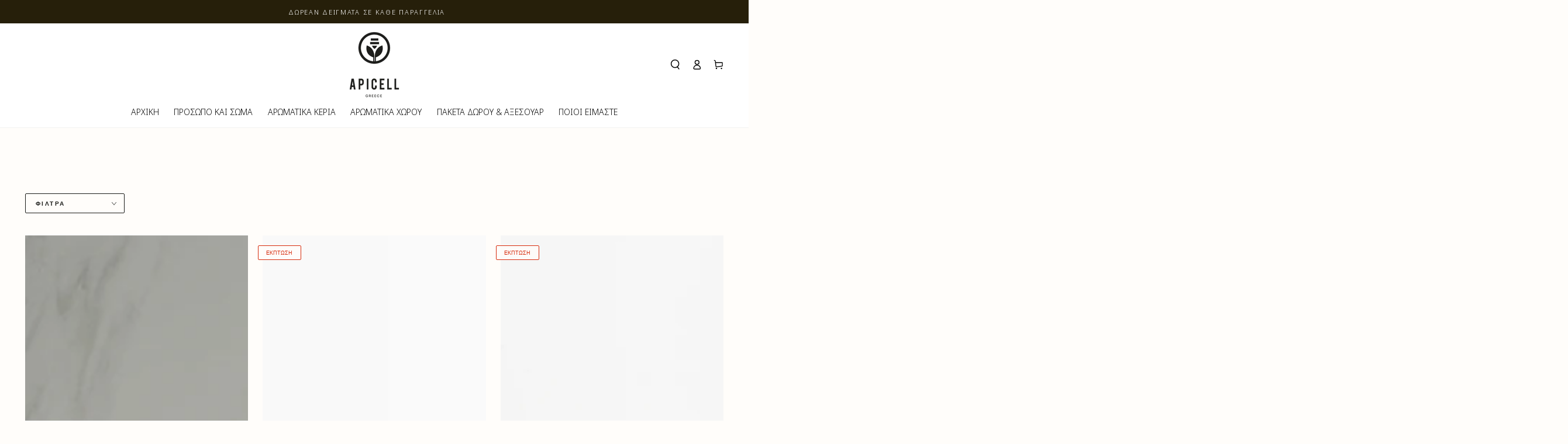

--- FILE ---
content_type: text/html; charset=utf-8
request_url: https://www.apicell.gr/collections/black-friday-deals
body_size: 57552
content:
<!doctype html>
<html class="no-js" lang="el">
  <head>
    <meta name="p:domain_verify" content="29a06700c9ecd56740c1b93aed640175"/>
    <meta name="google-site-verification" content="jmwZI84V-gGKL9E-w0FNEKQMXEbbh55e9ZJxPy3YkSw" />
    <meta charset="utf-8">
    <meta http-equiv="X-UA-Compatible" content="IE=edge">
    <meta name="viewport" content="width=device-width,initial-scale=1">
    <meta name="theme-color" content="">
    <link rel="canonical" href="https://www.apicell.gr/collections/black-friday-deals">
    <link rel="preconnect" href="https://cdn.shopify.com" crossorigin>

<!-- Hotjar Tracking Code for https://www.apicell.gr -->
<script>
    (function(h,o,t,j,a,r){
        h.hj=h.hj||function(){(h.hj.q=h.hj.q||[]).push(arguments)};
        h._hjSettings={hjid:3311573,hjsv:6};
        a=o.getElementsByTagName('head')[0];
        r=o.createElement('script');r.async=1;
        r.src=t+h._hjSettings.hjid+j+h._hjSettings.hjsv;
        a.appendChild(r);
    })(window,document,'https://static.hotjar.com/c/hotjar-','.js?sv=');
</script><link rel="icon" type="image/png" href="//www.apicell.gr/cdn/shop/files/51951420_2641609169399267_6098824466211536896_n_e7373445-a783-4e2f-8d16-973908701d8f.png?crop=center&height=32&v=1667924853&width=32"><link rel="preconnect" href="https://fonts.shopifycdn.com" crossorigin><title>
      Black Friday Deals
 &ndash; Apicell Greece</title>

<meta property="og:site_name" content="Apicell Greece">
<meta property="og:url" content="https://www.apicell.gr/collections/black-friday-deals">
<meta property="og:title" content="Black Friday Deals">
<meta property="og:type" content="product.group">
<meta property="og:description" content="Natural and organic cosmetics - Soaps &amp; Candles. Holistic beauty of hive products, made in Greece. 
Φυσικά προϊόντα τροφής, ομορφιάς και αρωματοθεραπείας | Η κοινωνία της μέλισσας σε αρμονία με τα βότανα της ελληνικής γης.

"><meta property="og:image" content="http://www.apicell.gr/cdn/shop/files/51951420_2641609169399267_6098824466211536896_n_e7373445-a783-4e2f-8d16-973908701d8f.png?v=1667924853">
  <meta property="og:image:secure_url" content="https://www.apicell.gr/cdn/shop/files/51951420_2641609169399267_6098824466211536896_n_e7373445-a783-4e2f-8d16-973908701d8f.png?v=1667924853">
  <meta property="og:image:width" content="320">
  <meta property="og:image:height" content="320"><meta name="twitter:card" content="summary_large_image">
<meta name="twitter:title" content="Black Friday Deals">
<meta name="twitter:description" content="Natural and organic cosmetics - Soaps &amp; Candles. Holistic beauty of hive products, made in Greece. 
Φυσικά προϊόντα τροφής, ομορφιάς και αρωματοθεραπείας | Η κοινωνία της μέλισσας σε αρμονία με τα βότανα της ελληνικής γης.

">


    <script src="//www.apicell.gr/cdn/shop/t/4/assets/vendor-v4.js" defer="defer"></script>
    <script src="//www.apicell.gr/cdn/shop/t/4/assets/global.js?v=106125072912595020131657638498" defer="defer"></script>

    <script>window.performance && window.performance.mark && window.performance.mark('shopify.content_for_header.start');</script><meta name="google-site-verification" content="jmwZI84V-gGKL9E-w0FNEKQMXEbbh55e9ZJxPy3YkSw">
<meta id="shopify-digital-wallet" name="shopify-digital-wallet" content="/65364623592/digital_wallets/dialog">
<link rel="alternate" type="application/atom+xml" title="Feed" href="/collections/black-friday-deals.atom" />
<link rel="next" href="/collections/black-friday-deals?page=2">
<link rel="alternate" hreflang="x-default" href="https://www.apicell.gr/collections/black-friday-deals">
<link rel="alternate" hreflang="el" href="https://www.apicell.gr/collections/black-friday-deals">
<link rel="alternate" hreflang="en" href="https://www.apicell.gr/en/collections/black-friday-deals">
<link rel="alternate" type="application/json+oembed" href="https://www.apicell.gr/collections/black-friday-deals.oembed">
<script async="async" src="/checkouts/internal/preloads.js?locale=el-GR"></script>
<script id="shopify-features" type="application/json">{"accessToken":"22c7b1798b4675795d835fb01c002642","betas":["rich-media-storefront-analytics"],"domain":"www.apicell.gr","predictiveSearch":true,"shopId":65364623592,"locale":"el"}</script>
<script>var Shopify = Shopify || {};
Shopify.shop = "apicell.myshopify.com";
Shopify.locale = "el";
Shopify.currency = {"active":"EUR","rate":"1.0"};
Shopify.country = "GR";
Shopify.theme = {"name":"Be Yours","id":133721620712,"schema_name":"Be Yours","schema_version":"5.3.1","theme_store_id":1399,"role":"main"};
Shopify.theme.handle = "null";
Shopify.theme.style = {"id":null,"handle":null};
Shopify.cdnHost = "www.apicell.gr/cdn";
Shopify.routes = Shopify.routes || {};
Shopify.routes.root = "/";</script>
<script type="module">!function(o){(o.Shopify=o.Shopify||{}).modules=!0}(window);</script>
<script>!function(o){function n(){var o=[];function n(){o.push(Array.prototype.slice.apply(arguments))}return n.q=o,n}var t=o.Shopify=o.Shopify||{};t.loadFeatures=n(),t.autoloadFeatures=n()}(window);</script>
<script id="shop-js-analytics" type="application/json">{"pageType":"collection"}</script>
<script defer="defer" async type="module" src="//www.apicell.gr/cdn/shopifycloud/shop-js/modules/v2/client.init-shop-cart-sync_DdtMNZJs.el.esm.js"></script>
<script defer="defer" async type="module" src="//www.apicell.gr/cdn/shopifycloud/shop-js/modules/v2/chunk.common_C6ZZOMB-.esm.js"></script>
<script defer="defer" async type="module" src="//www.apicell.gr/cdn/shopifycloud/shop-js/modules/v2/chunk.modal_HD9BR_KP.esm.js"></script>
<script type="module">
  await import("//www.apicell.gr/cdn/shopifycloud/shop-js/modules/v2/client.init-shop-cart-sync_DdtMNZJs.el.esm.js");
await import("//www.apicell.gr/cdn/shopifycloud/shop-js/modules/v2/chunk.common_C6ZZOMB-.esm.js");
await import("//www.apicell.gr/cdn/shopifycloud/shop-js/modules/v2/chunk.modal_HD9BR_KP.esm.js");

  window.Shopify.SignInWithShop?.initShopCartSync?.({"fedCMEnabled":true,"windoidEnabled":true});

</script>
<script>(function() {
  var isLoaded = false;
  function asyncLoad() {
    if (isLoaded) return;
    isLoaded = true;
    var urls = ["https:\/\/gdprcdn.b-cdn.net\/js\/gdpr_cookie_consent.min.js?shop=apicell.myshopify.com","https:\/\/d33a6lvgbd0fej.cloudfront.net\/script_tag\/secomapp.scripttag.js?shop=apicell.myshopify.com","https:\/\/cdn.nfcube.com\/instafeed-671ebdc192ad66924a7aed293b774770.js?shop=apicell.myshopify.com"];
    for (var i = 0; i < urls.length; i++) {
      var s = document.createElement('script');
      s.type = 'text/javascript';
      s.async = true;
      s.src = urls[i];
      var x = document.getElementsByTagName('script')[0];
      x.parentNode.insertBefore(s, x);
    }
  };
  if(window.attachEvent) {
    window.attachEvent('onload', asyncLoad);
  } else {
    window.addEventListener('load', asyncLoad, false);
  }
})();</script>
<script id="__st">var __st={"a":65364623592,"offset":7200,"reqid":"6d5a393c-d4a1-4dd4-bc2a-a00524355ca9-1769738056","pageurl":"www.apicell.gr\/collections\/black-friday-deals","u":"d888d87a1230","p":"collection","rtyp":"collection","rid":611973857604};</script>
<script>window.ShopifyPaypalV4VisibilityTracking = true;</script>
<script id="captcha-bootstrap">!function(){'use strict';const t='contact',e='account',n='new_comment',o=[[t,t],['blogs',n],['comments',n],[t,'customer']],c=[[e,'customer_login'],[e,'guest_login'],[e,'recover_customer_password'],[e,'create_customer']],r=t=>t.map((([t,e])=>`form[action*='/${t}']:not([data-nocaptcha='true']) input[name='form_type'][value='${e}']`)).join(','),a=t=>()=>t?[...document.querySelectorAll(t)].map((t=>t.form)):[];function s(){const t=[...o],e=r(t);return a(e)}const i='password',u='form_key',d=['recaptcha-v3-token','g-recaptcha-response','h-captcha-response',i],f=()=>{try{return window.sessionStorage}catch{return}},m='__shopify_v',_=t=>t.elements[u];function p(t,e,n=!1){try{const o=window.sessionStorage,c=JSON.parse(o.getItem(e)),{data:r}=function(t){const{data:e,action:n}=t;return t[m]||n?{data:e,action:n}:{data:t,action:n}}(c);for(const[e,n]of Object.entries(r))t.elements[e]&&(t.elements[e].value=n);n&&o.removeItem(e)}catch(o){console.error('form repopulation failed',{error:o})}}const l='form_type',E='cptcha';function T(t){t.dataset[E]=!0}const w=window,h=w.document,L='Shopify',v='ce_forms',y='captcha';let A=!1;((t,e)=>{const n=(g='f06e6c50-85a8-45c8-87d0-21a2b65856fe',I='https://cdn.shopify.com/shopifycloud/storefront-forms-hcaptcha/ce_storefront_forms_captcha_hcaptcha.v1.5.2.iife.js',D={infoText:'Προστατεύεται με το hCaptcha',privacyText:'Απόρρητο',termsText:'Όροι'},(t,e,n)=>{const o=w[L][v],c=o.bindForm;if(c)return c(t,g,e,D).then(n);var r;o.q.push([[t,g,e,D],n]),r=I,A||(h.body.append(Object.assign(h.createElement('script'),{id:'captcha-provider',async:!0,src:r})),A=!0)});var g,I,D;w[L]=w[L]||{},w[L][v]=w[L][v]||{},w[L][v].q=[],w[L][y]=w[L][y]||{},w[L][y].protect=function(t,e){n(t,void 0,e),T(t)},Object.freeze(w[L][y]),function(t,e,n,w,h,L){const[v,y,A,g]=function(t,e,n){const i=e?o:[],u=t?c:[],d=[...i,...u],f=r(d),m=r(i),_=r(d.filter((([t,e])=>n.includes(e))));return[a(f),a(m),a(_),s()]}(w,h,L),I=t=>{const e=t.target;return e instanceof HTMLFormElement?e:e&&e.form},D=t=>v().includes(t);t.addEventListener('submit',(t=>{const e=I(t);if(!e)return;const n=D(e)&&!e.dataset.hcaptchaBound&&!e.dataset.recaptchaBound,o=_(e),c=g().includes(e)&&(!o||!o.value);(n||c)&&t.preventDefault(),c&&!n&&(function(t){try{if(!f())return;!function(t){const e=f();if(!e)return;const n=_(t);if(!n)return;const o=n.value;o&&e.removeItem(o)}(t);const e=Array.from(Array(32),(()=>Math.random().toString(36)[2])).join('');!function(t,e){_(t)||t.append(Object.assign(document.createElement('input'),{type:'hidden',name:u})),t.elements[u].value=e}(t,e),function(t,e){const n=f();if(!n)return;const o=[...t.querySelectorAll(`input[type='${i}']`)].map((({name:t})=>t)),c=[...d,...o],r={};for(const[a,s]of new FormData(t).entries())c.includes(a)||(r[a]=s);n.setItem(e,JSON.stringify({[m]:1,action:t.action,data:r}))}(t,e)}catch(e){console.error('failed to persist form',e)}}(e),e.submit())}));const S=(t,e)=>{t&&!t.dataset[E]&&(n(t,e.some((e=>e===t))),T(t))};for(const o of['focusin','change'])t.addEventListener(o,(t=>{const e=I(t);D(e)&&S(e,y())}));const B=e.get('form_key'),M=e.get(l),P=B&&M;t.addEventListener('DOMContentLoaded',(()=>{const t=y();if(P)for(const e of t)e.elements[l].value===M&&p(e,B);[...new Set([...A(),...v().filter((t=>'true'===t.dataset.shopifyCaptcha))])].forEach((e=>S(e,t)))}))}(h,new URLSearchParams(w.location.search),n,t,e,['guest_login'])})(!0,!0)}();</script>
<script integrity="sha256-4kQ18oKyAcykRKYeNunJcIwy7WH5gtpwJnB7kiuLZ1E=" data-source-attribution="shopify.loadfeatures" defer="defer" src="//www.apicell.gr/cdn/shopifycloud/storefront/assets/storefront/load_feature-a0a9edcb.js" crossorigin="anonymous"></script>
<script data-source-attribution="shopify.dynamic_checkout.dynamic.init">var Shopify=Shopify||{};Shopify.PaymentButton=Shopify.PaymentButton||{isStorefrontPortableWallets:!0,init:function(){window.Shopify.PaymentButton.init=function(){};var t=document.createElement("script");t.src="https://www.apicell.gr/cdn/shopifycloud/portable-wallets/latest/portable-wallets.el.js",t.type="module",document.head.appendChild(t)}};
</script>
<script data-source-attribution="shopify.dynamic_checkout.buyer_consent">
  function portableWalletsHideBuyerConsent(e){var t=document.getElementById("shopify-buyer-consent"),n=document.getElementById("shopify-subscription-policy-button");t&&n&&(t.classList.add("hidden"),t.setAttribute("aria-hidden","true"),n.removeEventListener("click",e))}function portableWalletsShowBuyerConsent(e){var t=document.getElementById("shopify-buyer-consent"),n=document.getElementById("shopify-subscription-policy-button");t&&n&&(t.classList.remove("hidden"),t.removeAttribute("aria-hidden"),n.addEventListener("click",e))}window.Shopify?.PaymentButton&&(window.Shopify.PaymentButton.hideBuyerConsent=portableWalletsHideBuyerConsent,window.Shopify.PaymentButton.showBuyerConsent=portableWalletsShowBuyerConsent);
</script>
<script data-source-attribution="shopify.dynamic_checkout.cart.bootstrap">document.addEventListener("DOMContentLoaded",(function(){function t(){return document.querySelector("shopify-accelerated-checkout-cart, shopify-accelerated-checkout")}if(t())Shopify.PaymentButton.init();else{new MutationObserver((function(e,n){t()&&(Shopify.PaymentButton.init(),n.disconnect())})).observe(document.body,{childList:!0,subtree:!0})}}));
</script>
<script id="sections-script" data-sections="header,footer" defer="defer" src="//www.apicell.gr/cdn/shop/t/4/compiled_assets/scripts.js?v=1781"></script>
<script>window.performance && window.performance.mark && window.performance.mark('shopify.content_for_header.end');</script>

<style data-shopify>@font-face {
  font-family: Lato;
  font-weight: 300;
  font-style: normal;
  font-display: swap;
  src: url("//www.apicell.gr/cdn/fonts/lato/lato_n3.a7080ececf6191f1dd5b0cb021691ca9b855c876.woff2") format("woff2"),
       url("//www.apicell.gr/cdn/fonts/lato/lato_n3.61e34b2ff7341f66543eb08e8c47eef9e1cde558.woff") format("woff");
}

  @font-face {
  font-family: Lato;
  font-weight: 600;
  font-style: normal;
  font-display: swap;
  src: url("//www.apicell.gr/cdn/fonts/lato/lato_n6.38d0e3b23b74a60f769c51d1df73fac96c580d59.woff2") format("woff2"),
       url("//www.apicell.gr/cdn/fonts/lato/lato_n6.3365366161bdcc36a3f97cfbb23954d8c4bf4079.woff") format("woff");
}

  @font-face {
  font-family: Lato;
  font-weight: 300;
  font-style: italic;
  font-display: swap;
  src: url("//www.apicell.gr/cdn/fonts/lato/lato_i3.d6f478a3beb94baebd09d08550010692d0969f6e.woff2") format("woff2"),
       url("//www.apicell.gr/cdn/fonts/lato/lato_i3.881ba892942c15b0c0c25c0b311d6481b5311015.woff") format("woff");
}

  @font-face {
  font-family: Lato;
  font-weight: 600;
  font-style: italic;
  font-display: swap;
  src: url("//www.apicell.gr/cdn/fonts/lato/lato_i6.ab357ee5069e0603c2899b31e2b8ae84c4a42a48.woff2") format("woff2"),
       url("//www.apicell.gr/cdn/fonts/lato/lato_i6.3164fed79d7d987c1390528781c7c2f59ac7a746.woff") format("woff");
}

  
  

  :root {
    --be-yours-version: "5.3.1";
    --font-body-family: Lato, sans-serif;
    --font-body-style: normal;
    --font-body-weight: 300;

    --font-heading-family: "system_ui", -apple-system, 'Segoe UI', Roboto, 'Helvetica Neue', 'Noto Sans', 'Liberation Sans', Arial, sans-serif, 'Apple Color Emoji', 'Segoe UI Emoji', 'Segoe UI Symbol', 'Noto Color Emoji';
    --font-heading-style: normal;
    --font-heading-weight: 400;

    --font-body-scale: 0.85;
    --font-heading-scale: 0.9411764705882353;

    --font-navigation-family: var(--font-body-family);
    --font-navigation-size: 12px;
    --font-button-family: var(--font-body-family);
    --font-button-size: 12px;
    --font-button-baseline: 0rem;

    --color-base-text: 26, 27, 24;
    --color-base-background: 255, 253, 250;
    --color-base-solid-button-labels: 255, 255, 255;
    --color-base-outline-button-labels: 26, 27, 24;
    --color-base-accent: 38, 31, 10;
    --color-base-heading: 26, 27, 24;
    --color-border: 217, 217, 217;
    --color-placeholder: 255, 255, 255;
    --color-overlay: 33, 35, 38;
    --color-keyboard-focus: 1, 94, 204;
    --color-shadow: 168, 232, 226;
    --shadow-opacity: 1;

    --color-background-dark: 255, 237, 209;
    --color-price: #1a1b18;
    --color-sale-price: #d72c0d;
    --color-reviews: #261f0a;
    --color-critical: #d72c0d;
    --color-success: #008060;

    --payment-terms-background-color: #fffdfa;
    --page-width: 160rem;
    --page-width-margin: 0rem;

    --card-color-scheme: var(--color-placeholder);
    --card-text-alignment: start;
    --card-image-padding: 0px;
    --card-border-width: 0px;
    --card-radius: 0px;
    --card-shadow-horizontal-offset: 0px;
    --card-shadow-vertical-offset: 0px;
    
    --button-radius: 2px;
    --button-border-width: 1px;
    --button-shadow-horizontal-offset: 0px;
    --button-shadow-vertical-offset: 0px;

    --spacing-sections-desktop: 48px;
    --spacing-sections-mobile: 34px;
  }

  *,
  *::before,
  *::after {
    box-sizing: inherit;
  }

  html {
    box-sizing: border-box;
    font-size: calc(var(--font-body-scale) * 62.5%);
    height: 100%;
  }

  body {
    min-height: 100%;
    margin: 0;
    font-size: 1.5rem;
    letter-spacing: 0.06rem;
    line-height: calc(1 + 0.8 / var(--font-body-scale));
    font-family: var(--font-body-family);
    font-style: var(--font-body-style);
    font-weight: var(--font-body-weight);
  }

  @media screen and (min-width: 750px) {
    body {
      font-size: 1.6rem;
    }
  }</style><link href="//www.apicell.gr/cdn/shop/t/4/assets/base.css?v=18715877075132605411670414905" rel="stylesheet" type="text/css" media="all" /><link rel="preload" as="font" href="//www.apicell.gr/cdn/fonts/lato/lato_n3.a7080ececf6191f1dd5b0cb021691ca9b855c876.woff2" type="font/woff2" crossorigin><link rel="stylesheet" href="//www.apicell.gr/cdn/shop/t/4/assets/component-predictive-search.css?v=182220736298816923731656877117" media="print" onload="this.media='all'"><link rel="stylesheet" href="//www.apicell.gr/cdn/shop/t/4/assets/component-quick-view.css?v=126740105409487937481656877151" media="print" onload="this.media='all'"><link rel="stylesheet" href="//www.apicell.gr/cdn/shop/t/4/assets/component-gift-wrapping.css?v=163070559220505423281656877157" media="print" onload="this.media='all'">
      <noscript><link href="//www.apicell.gr/cdn/shop/t/4/assets/component-gift-wrapping.css?v=163070559220505423281656877157" rel="stylesheet" type="text/css" media="all" /></noscript><script>document.documentElement.className = document.documentElement.className.replace('no-js', 'js');</script>
  

    
    <script>
  (function(w, d, t, h, s, n) {
    w.FlodeskObject = n;
    var fn = function() {
      (w[n].q = w[n].q || []).push(arguments);
    };
    w[n] = w[n] || fn;
    var f = d.getElementsByTagName(t)[0];
    var v = '?v=' + Math.floor(new Date().getTime() / (120 * 1000)) * 60;
    var sm = d.createElement(t);
    sm.async = true;
    sm.type = 'module';
    sm.src = h + s + '.mjs' + v;
    f.parentNode.insertBefore(sm, f);
    var sn = d.createElement(t);
    sn.async = true;
    sn.noModule = true;
    sn.src = h + s + '.js' + v;
    f.parentNode.insertBefore(sn, f);
  })(window, document, 'script', 'https://assets.flodesk.com', '/universal', 'fd');
</script>

<script>
  (function(w, d, t, h, s, n) {
    w.FlodeskObject = n;
    var fn = function() {
      (w[n].q = w[n].q || []).push(arguments);
    };
    w[n] = w[n] || fn;
    var f = d.getElementsByTagName(t)[0];
    var v = '?v=' + Math.floor(new Date().getTime() / (120 * 1000)) * 60;
    var sm = d.createElement(t);
    sm.async = true;
    sm.type = 'module';
    sm.src = h + s + '.mjs' + v;
    f.parentNode.insertBefore(sm, f);
    var sn = d.createElement(t);
    sn.async = true;
    sn.noModule = true;
    sn.src = h + s + '.js' + v;
    f.parentNode.insertBefore(sn, f);
  })(window, document, 'script', 'https://assets.flodesk.com', '/universal', 'fd');
</script>
<script>
  window.fd('form', {
    formId: '65a95b41fb79bae78b70bbf1'
  });
</script>
    
  
<!-- BEGIN app block: shopify://apps/consentmo-gdpr/blocks/gdpr_cookie_consent/4fbe573f-a377-4fea-9801-3ee0858cae41 -->


<!-- END app block --><!-- BEGIN app block: shopify://apps/judge-me-reviews/blocks/judgeme_core/61ccd3b1-a9f2-4160-9fe9-4fec8413e5d8 --><!-- Start of Judge.me Core -->






<link rel="dns-prefetch" href="https://cdnwidget.judge.me">
<link rel="dns-prefetch" href="https://cdn.judge.me">
<link rel="dns-prefetch" href="https://cdn1.judge.me">
<link rel="dns-prefetch" href="https://api.judge.me">

<script data-cfasync='false' class='jdgm-settings-script'>window.jdgmSettings={"pagination":5,"disable_web_reviews":false,"badge_no_review_text":"Καμία κριτική","badge_n_reviews_text":"{{ n }} κριτική/κριτικές","badge_star_color":"#261F0A","hide_badge_preview_if_no_reviews":true,"badge_hide_text":false,"enforce_center_preview_badge":false,"widget_title":"Κριτικές Πελατών","widget_open_form_text":"Γράψτε μια κριτική","widget_close_form_text":"Ακύρωση κριτικής","widget_refresh_page_text":"Ανανέωση σελίδας","widget_summary_text":"Βάσει {{ number_of_reviews }} κριτικής/κριτικών","widget_no_review_text":"Γίνετε ο πρώτος που θα γράψει μια κριτική","widget_name_field_text":"Όνομα εμφάνισης","widget_verified_name_field_text":"Επαληθευμένο Όνομα (δημόσιο)","widget_name_placeholder_text":"Όνομα εμφάνισης","widget_required_field_error_text":"Αυτό το πεδίο είναι υποχρεωτικό.","widget_email_field_text":"Διεύθυνση email","widget_verified_email_field_text":"Επαληθευμένο Email (ιδιωτικό, δεν μπορεί να τροποποιηθεί)","widget_email_placeholder_text":"Η διεύθυνση email σας","widget_email_field_error_text":"Παρακαλούμε εισάγετε μια έγκυρη διεύθυνση email.","widget_rating_field_text":"Βαθμολογία","widget_review_title_field_text":"Τίτλος Κριτικής","widget_review_title_placeholder_text":"Δώστε έναν τίτλο στην κριτική σας","widget_review_body_field_text":"Περιεχόμενο κριτικής","widget_review_body_placeholder_text":"Ξεκινήστε να γράφετε εδώ...","widget_pictures_field_text":"Φωτογραφία/Βίντεο (προαιρετικό)","widget_submit_review_text":"Υποβολή Κριτικής","widget_submit_verified_review_text":"Υποβολή Επαληθευμένης Κριτικής","widget_submit_success_msg_with_auto_publish":"Σας ευχαριστούμε! Παρακαλούμε ανανεώστε τη σελίδα σε λίγες στιγμές για να δείτε την κριτική σας. Μπορείτε να αφαιρέσετε ή να επεξεργαστείτε την κριτική σας συνδεόμενοι στο \u003ca href='https://judge.me/login' target='_blank' rel='nofollow noopener'\u003eJudge.me\u003c/a\u003e","widget_submit_success_msg_no_auto_publish":"Σας ευχαριστούμε! Η κριτική σας θα δημοσιευτεί μόλις εγκριθεί από τον διαχειριστή του καταστήματος. Μπορείτε να αφαιρέσετε ή να επεξεργαστείτε την κριτική σας συνδεόμενοι στο \u003ca href='https://judge.me/login' target='_blank' rel='nofollow noopener'\u003eJudge.me\u003c/a\u003e","widget_show_default_reviews_out_of_total_text":"Εμφάνιση {{ n_reviews_shown }} από {{ n_reviews }} κριτικές.","widget_show_all_link_text":"Εμφάνιση όλων","widget_show_less_link_text":"Εμφάνιση λιγότερων","widget_author_said_text":"Ο/Η {{ reviewer_name }} είπε:","widget_days_text":"πριν από {{ n }} ημέρα/ημέρες","widget_weeks_text":"πριν από {{ n }} εβδομάδα/εβδομάδες","widget_months_text":"πριν από {{ n }} μήνα/μήνες","widget_years_text":"πριν από {{ n }} χρόνο/χρόνια","widget_yesterday_text":"Χθες","widget_today_text":"Σήμερα","widget_replied_text":"\u003e\u003e Το {{ shop_name }} απάντησε:","widget_read_more_text":"Διαβάστε περισσότερα","widget_reviewer_name_as_initial":"","widget_rating_filter_color":"#fbcd0a","widget_rating_filter_see_all_text":"Δείτε όλες τις κριτικές","widget_sorting_most_recent_text":"Πιο Πρόσφατες","widget_sorting_highest_rating_text":"Υψηλότερη Βαθμολογία","widget_sorting_lowest_rating_text":"Χαμηλότερη Βαθμολογία","widget_sorting_with_pictures_text":"Μόνο Φωτογραφίες","widget_sorting_most_helpful_text":"Πιο Χρήσιμες","widget_open_question_form_text":"Κάντε μια ερώτηση","widget_reviews_subtab_text":"Κριτικές","widget_questions_subtab_text":"Ερωτήσεις","widget_question_label_text":"Ερώτηση","widget_answer_label_text":"Απάντηση","widget_question_placeholder_text":"Γράψτε την ερώτησή σας εδώ","widget_submit_question_text":"Υποβολή Ερώτησης","widget_question_submit_success_text":"Σας ευχαριστούμε για την ερώτησή σας! Θα σας ενημερώσουμε μόλις απαντηθεί.","widget_star_color":"#261F0A","verified_badge_text":"Επαληθευμένη","verified_badge_bg_color":"","verified_badge_text_color":"","verified_badge_placement":"left-of-reviewer-name","widget_review_max_height":"","widget_hide_border":false,"widget_social_share":false,"widget_thumb":false,"widget_review_location_show":false,"widget_location_format":"","all_reviews_include_out_of_store_products":true,"all_reviews_out_of_store_text":"(εκτός καταστήματος)","all_reviews_pagination":100,"all_reviews_product_name_prefix_text":"σχετικά με","enable_review_pictures":true,"enable_question_anwser":false,"widget_theme":"default","review_date_format":"dd/mm/yy","default_sort_method":"most-recent","widget_product_reviews_subtab_text":"Κριτικές Προϊόντος","widget_shop_reviews_subtab_text":"Κριτικές Καταστήματος","widget_other_products_reviews_text":"Αξιολογήσεις για άλλα προϊόντα","widget_store_reviews_subtab_text":"Κριτικές Καταστήματος","widget_no_store_reviews_text":"Αυτό το κατάστημα δεν έχει λάβει καμία κριτική ακόμη","widget_web_restriction_product_reviews_text":"Αυτό το προϊόν δεν έχει λάβει καμία κριτική ακόμη","widget_no_items_text":"Δεν βρέθηκαν στοιχεία","widget_show_more_text":"Δείτε περισσότερα","widget_write_a_store_review_text":"Γράψτε μια Κριτική Καταστήματος","widget_other_languages_heading":"Κριτικές σε Άλλες Γλώσσες","widget_translate_review_text":"Μετάφραση κριτικής στα {{ language }}","widget_translating_review_text":"Μετάφραση...","widget_show_original_translation_text":"Εμφάνιση πρωτότυπου ({{ language }})","widget_translate_review_failed_text":"Η κριτική δεν μπόρεσε να μεταφραστεί.","widget_translate_review_retry_text":"Προσπαθήστε ξανά","widget_translate_review_try_again_later_text":"Δοκιμάστε ξανά αργότερα","show_product_url_for_grouped_product":false,"widget_sorting_pictures_first_text":"Φωτογραφίες Πρώτα","show_pictures_on_all_rev_page_mobile":false,"show_pictures_on_all_rev_page_desktop":false,"floating_tab_hide_mobile_install_preference":false,"floating_tab_button_name":"★ Κριτικές","floating_tab_title":"Αφήστε τους πελάτες να μιλήσουν για εμάς","floating_tab_button_color":"","floating_tab_button_background_color":"","floating_tab_url":"","floating_tab_url_enabled":false,"floating_tab_tab_style":"text","all_reviews_text_badge_text":"Οι πελάτες μας βαθμολογούν {{ shop.metafields.judgeme.all_reviews_rating | round: 1 }}/5 με βάση {{ shop.metafields.judgeme.all_reviews_count }} κριτικές.","all_reviews_text_badge_text_branded_style":"{{ shop.metafields.judgeme.all_reviews_rating | round: 1 }} από 5 αστέρια με βάση {{ shop.metafields.judgeme.all_reviews_count }} κριτικές","is_all_reviews_text_badge_a_link":false,"show_stars_for_all_reviews_text_badge":false,"all_reviews_text_badge_url":"","all_reviews_text_style":"branded","all_reviews_text_color_style":"judgeme_brand_color","all_reviews_text_color":"#108474","all_reviews_text_show_jm_brand":false,"featured_carousel_show_header":true,"featured_carousel_title":"Αφήστε τους πελάτες να μιλήσουν για εμάς","testimonials_carousel_title":"Οι πελάτες μας λένε","videos_carousel_title":"Πραγματικές ιστορίες πελατών","cards_carousel_title":"Οι πελάτες μας λένε","featured_carousel_count_text":"από {{ n }} κριτικές","featured_carousel_add_link_to_all_reviews_page":false,"featured_carousel_url":"","featured_carousel_show_images":true,"featured_carousel_autoslide_interval":5,"featured_carousel_arrows_on_the_sides":false,"featured_carousel_height":250,"featured_carousel_width":80,"featured_carousel_image_size":0,"featured_carousel_image_height":250,"featured_carousel_arrow_color":"#eeeeee","verified_count_badge_style":"branded","verified_count_badge_orientation":"horizontal","verified_count_badge_color_style":"judgeme_brand_color","verified_count_badge_color":"#108474","is_verified_count_badge_a_link":false,"verified_count_badge_url":"","verified_count_badge_show_jm_brand":true,"widget_rating_preset_default":5,"widget_first_sub_tab":"product-reviews","widget_show_histogram":true,"widget_histogram_use_custom_color":false,"widget_pagination_use_custom_color":false,"widget_star_use_custom_color":false,"widget_verified_badge_use_custom_color":false,"widget_write_review_use_custom_color":false,"picture_reminder_submit_button":"Upload Pictures","enable_review_videos":false,"mute_video_by_default":false,"widget_sorting_videos_first_text":"Βίντεο Πρώτα","widget_review_pending_text":"Εκκρεμεί","featured_carousel_items_for_large_screen":3,"social_share_options_order":"Facebook,Twitter","remove_microdata_snippet":true,"disable_json_ld":false,"enable_json_ld_products":false,"preview_badge_show_question_text":false,"preview_badge_no_question_text":"Καμία ερώτηση","preview_badge_n_question_text":"{{ number_of_questions }} ερώτηση/ερωτήσεις","qa_badge_show_icon":false,"qa_badge_position":"same-row","remove_judgeme_branding":false,"widget_add_search_bar":false,"widget_search_bar_placeholder":"Ερευνα","widget_sorting_verified_only_text":"Μόνο επαληθευμένες","featured_carousel_theme":"default","featured_carousel_show_rating":true,"featured_carousel_show_title":true,"featured_carousel_show_body":true,"featured_carousel_show_date":false,"featured_carousel_show_reviewer":true,"featured_carousel_show_product":false,"featured_carousel_header_background_color":"#108474","featured_carousel_header_text_color":"#ffffff","featured_carousel_name_product_separator":"reviewed","featured_carousel_full_star_background":"#108474","featured_carousel_empty_star_background":"#dadada","featured_carousel_vertical_theme_background":"#f9fafb","featured_carousel_verified_badge_enable":true,"featured_carousel_verified_badge_color":"#108474","featured_carousel_border_style":"round","featured_carousel_review_line_length_limit":3,"featured_carousel_more_reviews_button_text":"Διαβάστε περισσότερες κριτικές","featured_carousel_view_product_button_text":"Προβολή προϊόντος","all_reviews_page_load_reviews_on":"scroll","all_reviews_page_load_more_text":"Φόρτωση Περισσότερων Κριτικών","disable_fb_tab_reviews":false,"enable_ajax_cdn_cache":false,"widget_advanced_speed_features":5,"widget_public_name_text":"εμφανίζεται δημόσια ως","default_reviewer_name":"John Smith","default_reviewer_name_has_non_latin":true,"widget_reviewer_anonymous":"Ανώνυμος","medals_widget_title":"Μετάλλια Κριτικών Judge.me","medals_widget_background_color":"#f9fafb","medals_widget_position":"footer_all_pages","medals_widget_border_color":"#f9fafb","medals_widget_verified_text_position":"left","medals_widget_use_monochromatic_version":false,"medals_widget_elements_color":"#108474","show_reviewer_avatar":true,"widget_invalid_yt_video_url_error_text":"Δεν είναι URL βίντεο YouTube","widget_max_length_field_error_text":"Παρακαλούμε εισάγετε όχι περισσότερους από {0} χαρακτήρες.","widget_show_country_flag":false,"widget_show_collected_via_shop_app":true,"widget_verified_by_shop_badge_style":"light","widget_verified_by_shop_text":"Επαληθεύτηκε από το Κατάστημα","widget_show_photo_gallery":true,"widget_load_with_code_splitting":true,"widget_ugc_install_preference":false,"widget_ugc_title":"Φτιαγμένο από εμάς, Κοινοποιημένο από εσάς","widget_ugc_subtitle":"Επισημάνετέ μας για να δείτε τη φωτογραφία σας στην σελίδα μας","widget_ugc_arrows_color":"#ffffff","widget_ugc_primary_button_text":"Αγοράστε Τώρα","widget_ugc_primary_button_background_color":"#108474","widget_ugc_primary_button_text_color":"#ffffff","widget_ugc_primary_button_border_width":"0","widget_ugc_primary_button_border_style":"none","widget_ugc_primary_button_border_color":"#108474","widget_ugc_primary_button_border_radius":"25","widget_ugc_secondary_button_text":"Φόρτωση Περισσότερων","widget_ugc_secondary_button_background_color":"#ffffff","widget_ugc_secondary_button_text_color":"#108474","widget_ugc_secondary_button_border_width":"2","widget_ugc_secondary_button_border_style":"solid","widget_ugc_secondary_button_border_color":"#108474","widget_ugc_secondary_button_border_radius":"25","widget_ugc_reviews_button_text":"Προβολή Κριτικών","widget_ugc_reviews_button_background_color":"#ffffff","widget_ugc_reviews_button_text_color":"#108474","widget_ugc_reviews_button_border_width":"2","widget_ugc_reviews_button_border_style":"solid","widget_ugc_reviews_button_border_color":"#108474","widget_ugc_reviews_button_border_radius":"25","widget_ugc_reviews_button_link_to":"judgeme-reviews-page","widget_ugc_show_post_date":true,"widget_ugc_max_width":"800","widget_rating_metafield_value_type":true,"widget_primary_color":"#261F0A","widget_enable_secondary_color":false,"widget_secondary_color":"#edf5f5","widget_summary_average_rating_text":"{{ average_rating }} από 5","widget_media_grid_title":"Φωτογραφίες \u0026 βίντεο πελατών","widget_media_grid_see_more_text":"Δείτε περισσότερα","widget_round_style":false,"widget_show_product_medals":true,"widget_verified_by_judgeme_text":"Επαληθεύτηκε από το Judge.me","widget_show_store_medals":true,"widget_verified_by_judgeme_text_in_store_medals":"Επαληθεύτηκε από το Judge.me","widget_media_field_exceed_quantity_message":"Συγγνώμη, μπορούμε να δεχτούμε μόνο {{ max_media }} για μία κριτική.","widget_media_field_exceed_limit_message":"Το {{ file_name }} είναι πολύ μεγάλο, παρακαλούμε επιλέξτε ένα {{ media_type }} μικρότερο από {{ size_limit }}MB.","widget_review_submitted_text":"Η Κριτική Υποβλήθηκε!","widget_question_submitted_text":"Η Ερώτηση Υποβλήθηκε!","widget_close_form_text_question":"Ακύρωση","widget_write_your_answer_here_text":"Γράψτε την απάντησή σας εδώ","widget_enabled_branded_link":true,"widget_show_collected_by_judgeme":false,"widget_reviewer_name_color":"","widget_write_review_text_color":"","widget_write_review_bg_color":"","widget_collected_by_judgeme_text":"συλλέχθηκε από το Judge.me","widget_pagination_type":"standard","widget_load_more_text":"Φόρτωση Περισσότερων","widget_load_more_color":"#108474","widget_full_review_text":"Πλήρης Κριτική","widget_read_more_reviews_text":"Διαβάστε Περισσότερες Κριτικές","widget_read_questions_text":"Διαβάστε Ερωτήσεις","widget_questions_and_answers_text":"Ερωτήσεις \u0026 Απαντήσεις","widget_verified_by_text":"Επαληθεύτηκε από","widget_verified_text":"Επαληθεύτηκε","widget_number_of_reviews_text":"{{ number_of_reviews }} κριτικές","widget_back_button_text":"Πίσω","widget_next_button_text":"Επόμενο","widget_custom_forms_filter_button":"Φίλτρα","custom_forms_style":"horizontal","widget_show_review_information":false,"how_reviews_are_collected":"Πώς συλλέγονται οι κριτικές;","widget_show_review_keywords":false,"widget_gdpr_statement":"Πώς χρησιμοποιούμε τα δεδομένα σας: Θα επικοινωνήσουμε μαζί σας μόνο σχετικά με την κριτική που αφήσατε, και μόνο αν είναι απαραίτητο. Υποβάλλοντας την κριτική σας, συμφωνείτε με τους \u003ca href='https://judge.me/terms' target='_blank' rel='nofollow noopener'\u003eόρους\u003c/a\u003e, τις \u003ca href='https://judge.me/privacy' target='_blank' rel='nofollow noopener'\u003eπολιτικές απορρήτου\u003c/a\u003e και \u003ca href='https://judge.me/content-policy' target='_blank' rel='nofollow noopener'\u003eπεριεχομένου\u003c/a\u003e του Judge.me.","widget_multilingual_sorting_enabled":false,"widget_translate_review_content_enabled":false,"widget_translate_review_content_method":"manual","popup_widget_review_selection":"automatically_with_pictures","popup_widget_round_border_style":true,"popup_widget_show_title":true,"popup_widget_show_body":true,"popup_widget_show_reviewer":false,"popup_widget_show_product":true,"popup_widget_show_pictures":true,"popup_widget_use_review_picture":true,"popup_widget_show_on_home_page":true,"popup_widget_show_on_product_page":true,"popup_widget_show_on_collection_page":true,"popup_widget_show_on_cart_page":true,"popup_widget_position":"bottom_left","popup_widget_first_review_delay":5,"popup_widget_duration":5,"popup_widget_interval":5,"popup_widget_review_count":5,"popup_widget_hide_on_mobile":true,"review_snippet_widget_round_border_style":true,"review_snippet_widget_card_color":"#FFFFFF","review_snippet_widget_slider_arrows_background_color":"#FFFFFF","review_snippet_widget_slider_arrows_color":"#000000","review_snippet_widget_star_color":"#108474","show_product_variant":false,"all_reviews_product_variant_label_text":"Παραλλαγή: ","widget_show_verified_branding":true,"widget_ai_summary_title":"Πελάτες λένε","widget_ai_summary_disclaimer":"Περίληψη κριτικών με τεχνητή νοημοσύνη βάσει πρόσφατων κριτικών πελατών","widget_show_ai_summary":false,"widget_show_ai_summary_bg":false,"widget_show_review_title_input":false,"redirect_reviewers_invited_via_email":"external_form","request_store_review_after_product_review":true,"request_review_other_products_in_order":false,"review_form_color_scheme":"default","review_form_corner_style":"square","review_form_star_color":{},"review_form_text_color":"#333333","review_form_background_color":"#ffffff","review_form_field_background_color":"#fafafa","review_form_button_color":{},"review_form_button_text_color":"#ffffff","review_form_modal_overlay_color":"#000000","review_content_screen_title_text":"Πώς θα βαθμολογούσατε αυτό το προϊόν;","review_content_introduction_text":"Θα εκτιμούσαμε αν μοιραζόσασταν λίγα λόγια για την εμπειρία σας.","store_review_form_title_text":"Πώς θα βαθμολογούσατε αυτό το κατάστημα;","store_review_form_introduction_text":"Θα εκτιμούσαμε αν μοιραζόσασταν λίγα λόγια για την εμπειρία σας.","show_review_guidance_text":true,"one_star_review_guidance_text":"Πολύ κακή","five_star_review_guidance_text":"Πολύ καλή","customer_information_screen_title_text":"Σχετικά με εσάς","customer_information_introduction_text":"Παρακαλούμε πείτε μας περισσότερα για εσάς.","custom_questions_screen_title_text":"Η εμπειρία σας σε περισσότερες λεπτομέρειες","custom_questions_introduction_text":"Εδώ είναι μερικές ερωτήσεις που θα μας βοηθήσουν να κατανοήσουμε καλύτερα την εμπειρία σας.","review_submitted_screen_title_text":"Ευχαριστούμε για την κριτική σας!","review_submitted_screen_thank_you_text":"Τη διαδικασιάζουμε και θα εμφανιστεί στο κατάστημα σύντομα.","review_submitted_screen_email_verification_text":"Παρακαλούμε επιβεβαιώστε το email σας κάνοντας κλικ στον σύνδεσμο που μόλις σας στείλαμε. Αυτό μας βοηθά να διατηρήσουμε τις κριτικές αυθεντικές.","review_submitted_request_store_review_text":"Θα θέλατε να μοιραστείτε την εμπειρία σας από τις αγορές σας μαζί μας;","review_submitted_review_other_products_text":"Θα θέλατε να αξιολογήσετε αυτά τα προϊόντα;","store_review_screen_title_text":"Θέλετε να μοιραστείτε την εμπειρία σας με εμάς;","store_review_introduction_text":"Τιμούμε την ανάδραση σας και την χρησιμοποιούμε για να βελτιώσουμε. Παρακαλούμε μοιραστείτε οποιεσδήποτε σκέψεις ή προτάσεις που έχετε.","reviewer_media_screen_title_picture_text":"Κοινή χρήση εικόνας","reviewer_media_introduction_picture_text":"Ανεβάστε μια φωτογραφία για να υποστηρίξετε την κριτική σας.","reviewer_media_screen_title_video_text":"Κοινή χρήση βίντεο","reviewer_media_introduction_video_text":"Ανεβάστε ένα βίντεο για να υποστηρίξετε την κριτική σας.","reviewer_media_screen_title_picture_or_video_text":"Κοινή χρήση εικόνας ή βίντεο","reviewer_media_introduction_picture_or_video_text":"Ανεβάστε μια φωτογραφία ή βίντεο για να υποστηρίξετε την κριτική σας.","reviewer_media_youtube_url_text":"Επικολλήστε το Youtube URL σας εδώ","advanced_settings_next_step_button_text":"Επόμενο","advanced_settings_close_review_button_text":"Κλείσιμο","modal_write_review_flow":true,"write_review_flow_required_text":"Απαραίτητο","write_review_flow_privacy_message_text":"Κάνουμε την προσοχή σας.","write_review_flow_anonymous_text":"Κριτική ως ανώνυμο","write_review_flow_visibility_text":"Αυτό δεν θα είναι ορατό σε άλλους πελάτες.","write_review_flow_multiple_selection_help_text":"Επιλέξτε όσα θέλετε","write_review_flow_single_selection_help_text":"Επιλέξτε μία επιλογή","write_review_flow_required_field_error_text":"Αυτό το πεδίο είναι υποχρεωτικό","write_review_flow_invalid_email_error_text":"Παρακαλώ εισάγετε μια έγκυρη διεύθυνση email","write_review_flow_max_length_error_text":"Μέγιστο {{ max_length }} χαρακτήρες.","write_review_flow_media_upload_text":"\u003cb\u003eΚάντε κλικ για μεταφόρτωση\u003c/b\u003e ή σύρετε και αφήστε","write_review_flow_gdpr_statement":"Θα επικοινωνούμε μαζί σας σχετικά με την κριτική σας μόνο εάν είναι απαραίτητο. Υποβάλλοντας την κριτική σας, συμφωνείτε με τους \u003ca href='https://judge.me/terms' target='_blank' rel='nofollow noopener'\u003eόρους και προϋποθέσεις\u003c/a\u003e και την \u003ca href='https://judge.me/privacy' target='_blank' rel='nofollow noopener'\u003eπολιτική απορρήτου\u003c/a\u003e μας.","rating_only_reviews_enabled":false,"show_negative_reviews_help_screen":false,"new_review_flow_help_screen_rating_threshold":3,"negative_review_resolution_screen_title_text":"Πείτε μας περισσότερα","negative_review_resolution_text":"Η εμπειρία σας είναι σημαντική για εμάς. Εάν υπήρχαν προβλήματα με την αγορά σας, είμαστε εδώ για να βοηθήσουμε. Μη διστάσετε να επικοινωνήσετε μαζί μας, θα θέλαμε να έχουμε την ευκαιρία να διορθώσουμε τα πράγματα.","negative_review_resolution_button_text":"Επικοινωνήστε μαζί μας","negative_review_resolution_proceed_with_review_text":"Αφήστε μια κριτική","negative_review_resolution_subject":"Πρόβλημα με την αγορά από {{ shop_name }}.{{ order_name }}","preview_badge_collection_page_install_status":false,"widget_review_custom_css":"","preview_badge_custom_css":"","preview_badge_stars_count":"5-stars","featured_carousel_custom_css":"","floating_tab_custom_css":"","all_reviews_widget_custom_css":"","medals_widget_custom_css":"","verified_badge_custom_css":"","all_reviews_text_custom_css":"","transparency_badges_collected_via_store_invite":false,"transparency_badges_from_another_provider":false,"transparency_badges_collected_from_store_visitor":false,"transparency_badges_collected_by_verified_review_provider":false,"transparency_badges_earned_reward":false,"transparency_badges_collected_via_store_invite_text":"Κριτική συλλεγμένη μέσω πρόσκλησης στο κατάστημα","transparency_badges_from_another_provider_text":"Κριτική συλλεγμένη από άλλο προσφέροντα","transparency_badges_collected_from_store_visitor_text":"Κριτική συλλεγμένη από έναν πελάτη του καταστήματος","transparency_badges_written_in_google_text":"Κριτική γραμμένη στο Google","transparency_badges_written_in_etsy_text":"Κριτική γραμμένη στο Etsy","transparency_badges_written_in_shop_app_text":"Κριτική γραμμένη στο Shop App","transparency_badges_earned_reward_text":"Κριτική κέρδισε ένα έπακτρο για μελλοντικές αγορές","product_review_widget_per_page":10,"widget_store_review_label_text":"Κριτική καταστήματος","checkout_comment_extension_title_on_product_page":"Customer Comments","checkout_comment_extension_num_latest_comment_show":5,"checkout_comment_extension_format":"name_and_timestamp","checkout_comment_customer_name":"last_initial","checkout_comment_comment_notification":true,"preview_badge_collection_page_install_preference":false,"preview_badge_home_page_install_preference":false,"preview_badge_product_page_install_preference":false,"review_widget_install_preference":"","review_carousel_install_preference":false,"floating_reviews_tab_install_preference":"none","verified_reviews_count_badge_install_preference":false,"all_reviews_text_install_preference":false,"review_widget_best_location":false,"judgeme_medals_install_preference":false,"review_widget_revamp_enabled":false,"review_widget_qna_enabled":false,"review_widget_header_theme":"minimal","review_widget_widget_title_enabled":true,"review_widget_header_text_size":"medium","review_widget_header_text_weight":"regular","review_widget_average_rating_style":"compact","review_widget_bar_chart_enabled":true,"review_widget_bar_chart_type":"numbers","review_widget_bar_chart_style":"standard","review_widget_expanded_media_gallery_enabled":false,"review_widget_reviews_section_theme":"standard","review_widget_image_style":"thumbnails","review_widget_review_image_ratio":"square","review_widget_stars_size":"medium","review_widget_verified_badge":"standard_text","review_widget_review_title_text_size":"medium","review_widget_review_text_size":"medium","review_widget_review_text_length":"medium","review_widget_number_of_columns_desktop":3,"review_widget_carousel_transition_speed":5,"review_widget_custom_questions_answers_display":"always","review_widget_button_text_color":"#FFFFFF","review_widget_text_color":"#000000","review_widget_lighter_text_color":"#7B7B7B","review_widget_corner_styling":"soft","review_widget_review_word_singular":"κριτική","review_widget_review_word_plural":"κριτικές","review_widget_voting_label":"Χρήσιμο;","review_widget_shop_reply_label":"Απάντηση από {{ shop_name }}:","review_widget_filters_title":"Φίλτρα","qna_widget_question_word_singular":"Ερώτηση","qna_widget_question_word_plural":"Ερωτήσεις","qna_widget_answer_reply_label":"Απάντηση από {{ answerer_name }}:","qna_content_screen_title_text":"Θέστε μια ερώτηση σχετικά με αυτό το προϊόν","qna_widget_question_required_field_error_text":"Παρακαλώ εισάγετε την ερώτησή σας.","qna_widget_flow_gdpr_statement":"Θα επικοινωνούμε μαζί σας σχετικά με την ερώτησή σας μόνο εάν είναι απαραίτητο. Υποβάλλοντας την ερώτησή σας, συμφωνείτε με τους \u003ca href='https://judge.me/terms' target='_blank' rel='nofollow noopener'\u003eόρους και προϋποθέσεις\u003c/a\u003e και την \u003ca href='https://judge.me/privacy' target='_blank' rel='nofollow noopener'\u003eπολιτική απορρήτου\u003c/a\u003e μας.","qna_widget_question_submitted_text":"Ευχαριστούμε για την ερώτησή σας!","qna_widget_close_form_text_question":"Κλείσιμο","qna_widget_question_submit_success_text":"Θα σας ενημερώσουμε μέσω email όταν απαντήσουμε στην ερώτησή σας.","all_reviews_widget_v2025_enabled":false,"all_reviews_widget_v2025_header_theme":"default","all_reviews_widget_v2025_widget_title_enabled":true,"all_reviews_widget_v2025_header_text_size":"medium","all_reviews_widget_v2025_header_text_weight":"regular","all_reviews_widget_v2025_average_rating_style":"compact","all_reviews_widget_v2025_bar_chart_enabled":true,"all_reviews_widget_v2025_bar_chart_type":"numbers","all_reviews_widget_v2025_bar_chart_style":"standard","all_reviews_widget_v2025_expanded_media_gallery_enabled":false,"all_reviews_widget_v2025_show_store_medals":true,"all_reviews_widget_v2025_show_photo_gallery":true,"all_reviews_widget_v2025_show_review_keywords":false,"all_reviews_widget_v2025_show_ai_summary":false,"all_reviews_widget_v2025_show_ai_summary_bg":false,"all_reviews_widget_v2025_add_search_bar":false,"all_reviews_widget_v2025_default_sort_method":"most-recent","all_reviews_widget_v2025_reviews_per_page":10,"all_reviews_widget_v2025_reviews_section_theme":"default","all_reviews_widget_v2025_image_style":"thumbnails","all_reviews_widget_v2025_review_image_ratio":"square","all_reviews_widget_v2025_stars_size":"medium","all_reviews_widget_v2025_verified_badge":"bold_badge","all_reviews_widget_v2025_review_title_text_size":"medium","all_reviews_widget_v2025_review_text_size":"medium","all_reviews_widget_v2025_review_text_length":"medium","all_reviews_widget_v2025_number_of_columns_desktop":3,"all_reviews_widget_v2025_carousel_transition_speed":5,"all_reviews_widget_v2025_custom_questions_answers_display":"always","all_reviews_widget_v2025_show_product_variant":false,"all_reviews_widget_v2025_show_reviewer_avatar":true,"all_reviews_widget_v2025_reviewer_name_as_initial":"","all_reviews_widget_v2025_review_location_show":false,"all_reviews_widget_v2025_location_format":"","all_reviews_widget_v2025_show_country_flag":false,"all_reviews_widget_v2025_verified_by_shop_badge_style":"light","all_reviews_widget_v2025_social_share":false,"all_reviews_widget_v2025_social_share_options_order":"Facebook,Twitter,LinkedIn,Pinterest","all_reviews_widget_v2025_pagination_type":"standard","all_reviews_widget_v2025_button_text_color":"#FFFFFF","all_reviews_widget_v2025_text_color":"#000000","all_reviews_widget_v2025_lighter_text_color":"#7B7B7B","all_reviews_widget_v2025_corner_styling":"soft","all_reviews_widget_v2025_title":"Κριτικές πελατών","all_reviews_widget_v2025_ai_summary_title":"Οι πελάτες λένε για αυτό το κατάστημα","all_reviews_widget_v2025_no_review_text":"Γίνετε ο πρώτος που θα γράψει μια κριτική","platform":"shopify","branding_url":"https://app.judge.me/reviews","branding_text":"Με την υποστήριξη του Judge.me","locale":"en","reply_name":"Apicell Greece","widget_version":"3.0","footer":true,"autopublish":true,"review_dates":true,"enable_custom_form":false,"shop_locale":"el","enable_multi_locales_translations":true,"show_review_title_input":false,"review_verification_email_status":"always","can_be_branded":false,"reply_name_text":"Apicell Greece"};</script> <style class='jdgm-settings-style'>﻿.jdgm-xx{left:0}:root{--jdgm-primary-color: #261F0A;--jdgm-secondary-color: rgba(38,31,10,0.1);--jdgm-star-color: #261F0A;--jdgm-write-review-text-color: white;--jdgm-write-review-bg-color: #261F0A;--jdgm-paginate-color: #261F0A;--jdgm-border-radius: 0;--jdgm-reviewer-name-color: #261F0A}.jdgm-histogram__bar-content{background-color:#261F0A}.jdgm-rev[data-verified-buyer=true] .jdgm-rev__icon.jdgm-rev__icon:after,.jdgm-rev__buyer-badge.jdgm-rev__buyer-badge{color:white;background-color:#261F0A}.jdgm-review-widget--small .jdgm-gallery.jdgm-gallery .jdgm-gallery__thumbnail-link:nth-child(8) .jdgm-gallery__thumbnail-wrapper.jdgm-gallery__thumbnail-wrapper:before{content:"Δείτε περισσότερα"}@media only screen and (min-width: 768px){.jdgm-gallery.jdgm-gallery .jdgm-gallery__thumbnail-link:nth-child(8) .jdgm-gallery__thumbnail-wrapper.jdgm-gallery__thumbnail-wrapper:before{content:"Δείτε περισσότερα"}}.jdgm-preview-badge .jdgm-star.jdgm-star{color:#261F0A}.jdgm-prev-badge[data-average-rating='0.00']{display:none !important}.jdgm-author-all-initials{display:none !important}.jdgm-author-last-initial{display:none !important}.jdgm-rev-widg__title{visibility:hidden}.jdgm-rev-widg__summary-text{visibility:hidden}.jdgm-prev-badge__text{visibility:hidden}.jdgm-rev__prod-link-prefix:before{content:'σχετικά με'}.jdgm-rev__variant-label:before{content:'Παραλλαγή: '}.jdgm-rev__out-of-store-text:before{content:'(εκτός καταστήματος)'}@media only screen and (min-width: 768px){.jdgm-rev__pics .jdgm-rev_all-rev-page-picture-separator,.jdgm-rev__pics .jdgm-rev__product-picture{display:none}}@media only screen and (max-width: 768px){.jdgm-rev__pics .jdgm-rev_all-rev-page-picture-separator,.jdgm-rev__pics .jdgm-rev__product-picture{display:none}}.jdgm-preview-badge[data-template="product"]{display:none !important}.jdgm-preview-badge[data-template="collection"]{display:none !important}.jdgm-preview-badge[data-template="index"]{display:none !important}.jdgm-review-widget[data-from-snippet="true"]{display:none !important}.jdgm-verified-count-badget[data-from-snippet="true"]{display:none !important}.jdgm-carousel-wrapper[data-from-snippet="true"]{display:none !important}.jdgm-all-reviews-text[data-from-snippet="true"]{display:none !important}.jdgm-medals-section[data-from-snippet="true"]{display:none !important}.jdgm-ugc-media-wrapper[data-from-snippet="true"]{display:none !important}.jdgm-rev__transparency-badge[data-badge-type="review_collected_via_store_invitation"]{display:none !important}.jdgm-rev__transparency-badge[data-badge-type="review_collected_from_another_provider"]{display:none !important}.jdgm-rev__transparency-badge[data-badge-type="review_collected_from_store_visitor"]{display:none !important}.jdgm-rev__transparency-badge[data-badge-type="review_written_in_etsy"]{display:none !important}.jdgm-rev__transparency-badge[data-badge-type="review_written_in_google_business"]{display:none !important}.jdgm-rev__transparency-badge[data-badge-type="review_written_in_shop_app"]{display:none !important}.jdgm-rev__transparency-badge[data-badge-type="review_earned_for_future_purchase"]{display:none !important}.jdgm-review-snippet-widget .jdgm-rev-snippet-widget__cards-container .jdgm-rev-snippet-card{border-radius:8px;background:#fff}.jdgm-review-snippet-widget .jdgm-rev-snippet-widget__cards-container .jdgm-rev-snippet-card__rev-rating .jdgm-star{color:#108474}.jdgm-review-snippet-widget .jdgm-rev-snippet-widget__prev-btn,.jdgm-review-snippet-widget .jdgm-rev-snippet-widget__next-btn{border-radius:50%;background:#fff}.jdgm-review-snippet-widget .jdgm-rev-snippet-widget__prev-btn>svg,.jdgm-review-snippet-widget .jdgm-rev-snippet-widget__next-btn>svg{fill:#000}.jdgm-full-rev-modal.rev-snippet-widget .jm-mfp-container .jm-mfp-content,.jdgm-full-rev-modal.rev-snippet-widget .jm-mfp-container .jdgm-full-rev__icon,.jdgm-full-rev-modal.rev-snippet-widget .jm-mfp-container .jdgm-full-rev__pic-img,.jdgm-full-rev-modal.rev-snippet-widget .jm-mfp-container .jdgm-full-rev__reply{border-radius:8px}.jdgm-full-rev-modal.rev-snippet-widget .jm-mfp-container .jdgm-full-rev[data-verified-buyer="true"] .jdgm-full-rev__icon::after{border-radius:8px}.jdgm-full-rev-modal.rev-snippet-widget .jm-mfp-container .jdgm-full-rev .jdgm-rev__buyer-badge{border-radius:calc( 8px / 2 )}.jdgm-full-rev-modal.rev-snippet-widget .jm-mfp-container .jdgm-full-rev .jdgm-full-rev__replier::before{content:'Apicell Greece'}.jdgm-full-rev-modal.rev-snippet-widget .jm-mfp-container .jdgm-full-rev .jdgm-full-rev__product-button{border-radius:calc( 8px * 6 )}
</style> <style class='jdgm-settings-style'></style>

  
  
  
  <style class='jdgm-miracle-styles'>
  @-webkit-keyframes jdgm-spin{0%{-webkit-transform:rotate(0deg);-ms-transform:rotate(0deg);transform:rotate(0deg)}100%{-webkit-transform:rotate(359deg);-ms-transform:rotate(359deg);transform:rotate(359deg)}}@keyframes jdgm-spin{0%{-webkit-transform:rotate(0deg);-ms-transform:rotate(0deg);transform:rotate(0deg)}100%{-webkit-transform:rotate(359deg);-ms-transform:rotate(359deg);transform:rotate(359deg)}}@font-face{font-family:'JudgemeStar';src:url("[data-uri]") format("woff");font-weight:normal;font-style:normal}.jdgm-star{font-family:'JudgemeStar';display:inline !important;text-decoration:none !important;padding:0 4px 0 0 !important;margin:0 !important;font-weight:bold;opacity:1;-webkit-font-smoothing:antialiased;-moz-osx-font-smoothing:grayscale}.jdgm-star:hover{opacity:1}.jdgm-star:last-of-type{padding:0 !important}.jdgm-star.jdgm--on:before{content:"\e000"}.jdgm-star.jdgm--off:before{content:"\e001"}.jdgm-star.jdgm--half:before{content:"\e002"}.jdgm-widget *{margin:0;line-height:1.4;-webkit-box-sizing:border-box;-moz-box-sizing:border-box;box-sizing:border-box;-webkit-overflow-scrolling:touch}.jdgm-hidden{display:none !important;visibility:hidden !important}.jdgm-temp-hidden{display:none}.jdgm-spinner{width:40px;height:40px;margin:auto;border-radius:50%;border-top:2px solid #eee;border-right:2px solid #eee;border-bottom:2px solid #eee;border-left:2px solid #ccc;-webkit-animation:jdgm-spin 0.8s infinite linear;animation:jdgm-spin 0.8s infinite linear}.jdgm-spinner:empty{display:block}.jdgm-prev-badge{display:block !important}

</style>


  
  
   


<script data-cfasync='false' class='jdgm-script'>
!function(e){window.jdgm=window.jdgm||{},jdgm.CDN_HOST="https://cdnwidget.judge.me/",jdgm.CDN_HOST_ALT="https://cdn2.judge.me/cdn/widget_frontend/",jdgm.API_HOST="https://api.judge.me/",jdgm.CDN_BASE_URL="https://cdn.shopify.com/extensions/019c0abf-5f74-78ae-8f4c-7d58d04bc050/judgeme-extensions-326/assets/",
jdgm.docReady=function(d){(e.attachEvent?"complete"===e.readyState:"loading"!==e.readyState)?
setTimeout(d,0):e.addEventListener("DOMContentLoaded",d)},jdgm.loadCSS=function(d,t,o,a){
!o&&jdgm.loadCSS.requestedUrls.indexOf(d)>=0||(jdgm.loadCSS.requestedUrls.push(d),
(a=e.createElement("link")).rel="stylesheet",a.class="jdgm-stylesheet",a.media="nope!",
a.href=d,a.onload=function(){this.media="all",t&&setTimeout(t)},e.body.appendChild(a))},
jdgm.loadCSS.requestedUrls=[],jdgm.loadJS=function(e,d){var t=new XMLHttpRequest;
t.onreadystatechange=function(){4===t.readyState&&(Function(t.response)(),d&&d(t.response))},
t.open("GET",e),t.onerror=function(){if(e.indexOf(jdgm.CDN_HOST)===0&&jdgm.CDN_HOST_ALT!==jdgm.CDN_HOST){var f=e.replace(jdgm.CDN_HOST,jdgm.CDN_HOST_ALT);jdgm.loadJS(f,d)}},t.send()},jdgm.docReady((function(){(window.jdgmLoadCSS||e.querySelectorAll(
".jdgm-widget, .jdgm-all-reviews-page").length>0)&&(jdgmSettings.widget_load_with_code_splitting?
parseFloat(jdgmSettings.widget_version)>=3?jdgm.loadCSS(jdgm.CDN_HOST+"widget_v3/base.css"):
jdgm.loadCSS(jdgm.CDN_HOST+"widget/base.css"):jdgm.loadCSS(jdgm.CDN_HOST+"shopify_v2.css"),
jdgm.loadJS(jdgm.CDN_HOST+"loa"+"der.js"))}))}(document);
</script>
<noscript><link rel="stylesheet" type="text/css" media="all" href="https://cdnwidget.judge.me/shopify_v2.css"></noscript>

<!-- BEGIN app snippet: theme_fix_tags --><script>
  (function() {
    var jdgmThemeFixes = null;
    if (!jdgmThemeFixes) return;
    var thisThemeFix = jdgmThemeFixes[Shopify.theme.id];
    if (!thisThemeFix) return;

    if (thisThemeFix.html) {
      document.addEventListener("DOMContentLoaded", function() {
        var htmlDiv = document.createElement('div');
        htmlDiv.classList.add('jdgm-theme-fix-html');
        htmlDiv.innerHTML = thisThemeFix.html;
        document.body.append(htmlDiv);
      });
    };

    if (thisThemeFix.css) {
      var styleTag = document.createElement('style');
      styleTag.classList.add('jdgm-theme-fix-style');
      styleTag.innerHTML = thisThemeFix.css;
      document.head.append(styleTag);
    };

    if (thisThemeFix.js) {
      var scriptTag = document.createElement('script');
      scriptTag.classList.add('jdgm-theme-fix-script');
      scriptTag.innerHTML = thisThemeFix.js;
      document.head.append(scriptTag);
    };
  })();
</script>
<!-- END app snippet -->
<!-- End of Judge.me Core -->



<!-- END app block --><!-- BEGIN app block: shopify://apps/boostpop-popups-banners/blocks/app-embed/8b4a8c56-21b5-437e-95f9-cd5dc65ceb49 --><script>
    // Create app element in main document for widget to render to
    function createAppElement() {
        var appDiv = document.createElement('div');
        appDiv.id = 'boost-pop-container';
        appDiv.style = 'display: block !important';

        document.body.appendChild(appDiv);
    }

    // Load widget script and move to Shadow DOM after load
    function loadWidgetScript() {
        var script = document.createElement('script');

        script.src = 'https://cdn.shopify.com/extensions/019bc7a2-55ac-7a12-89a5-64876df14eba/boost-pop-up-21/assets/ap.min.js';
        script.async = true;

        document.head.appendChild(script);
    }

    function initializeApp() {
        createAppElement();
        loadWidgetScript();
    }

    // Execute immediately if DOM is already loaded, otherwise wait for DOMContentLoaded
    if (document.readyState === 'loading') {
        document.addEventListener('DOMContentLoaded', initializeApp);
    } else {
        initializeApp();
    }
</script>

<script src="https://cdn.shopify.com/extensions/019bc7a2-55ac-7a12-89a5-64876df14eba/boost-pop-up-21/assets/polyfill.min.js" async></script>
<script src="https://cdn.shopify.com/extensions/019bc7a2-55ac-7a12-89a5-64876df14eba/boost-pop-up-21/assets/maska.js" async></script>

<script>
    // Function to make IE9+ support forEach:
    if (window.NodeList && !NodeList.prototype.forEach) {
        NodeList.prototype.forEach = Array.prototype.forEach;
    }
</script>

<!-- END app block --><!-- BEGIN app block: shopify://apps/rt-google-fonts-custom-fonts/blocks/app-embed/2caf2c68-0038-455e-b0b9-066a7c2ad923 --><link rel="preload" as="style" href="https://fonts.googleapis.com/css2?family=Noto+Sans:ital,wght@0,400&display=swap">
            <link rel="stylesheet" href="https://fonts.googleapis.com/css2?family=Noto+Sans:ital,wght@0,400&display=swap"><link rel="preload" as="style" href="https://fonts.googleapis.com/css2?family=Lato:ital,wght@0,400&display=swap">
            <link rel="stylesheet" href="https://fonts.googleapis.com/css2?family=Lato:ital,wght@0,400&display=swap"><link rel="preload" as="style" href="https://fonts.googleapis.com/css2?family=Manrope:ital,wght@0,400&display=swap">
            <link rel="stylesheet" href="https://fonts.googleapis.com/css2?family=Manrope:ital,wght@0,400&display=swap"><link rel="preload" as="style" href="https://fonts.googleapis.com/css2?family=Noto+Sans:ital,wght@0,300&display=swap">
            <link rel="stylesheet" href="https://fonts.googleapis.com/css2?family=Noto+Sans:ital,wght@0,300&display=swap"><link rel="preload" as="style" href="https://fonts.googleapis.com/css2?family=Noto+Sans:ital,wght@0,100&display=swap">
            <link rel="stylesheet" href="https://fonts.googleapis.com/css2?family=Noto+Sans:ital,wght@0,100&display=swap"><link rel="preload" as="style" href="https://fonts.googleapis.com/css2?family=Noto+Sans:ital,wght@0,300&display=swap">
            <link rel="stylesheet" href="https://fonts.googleapis.com/css2?family=Noto+Sans:ital,wght@0,300&display=swap"><link rel="preload" as="style" href="https://fonts.googleapis.com/css2?family=ABeeZee:ital,wght@0,400&display=swap">
            <link rel="stylesheet" href="https://fonts.googleapis.com/css2?family=ABeeZee:ital,wght@0,400&display=swap"><link rel="preload" as="style" href="https://fonts.googleapis.com/css2?family=Noto+Sans:ital,wght@0,300&display=swap">
            <link rel="stylesheet" href="https://fonts.googleapis.com/css2?family=Noto+Sans:ital,wght@0,300&display=swap"><link rel="preload" as="style" href="https://fonts.googleapis.com/css2?family=Noto+Sans:ital,wght@0,300&display=swap">
            <link rel="stylesheet" href="https://fonts.googleapis.com/css2?family=Noto+Sans:ital,wght@0,300&display=swap"><link rel="preload" as="style" href="https://fonts.googleapis.com/css2?family=Noto+Sans:ital,wght@0,700&display=swap">
            <link rel="stylesheet" href="https://fonts.googleapis.com/css2?family=Noto+Sans:ital,wght@0,700&display=swap"><link rel="preload" as="style" href="https://fonts.googleapis.com/css2?family=Noto+Sans:ital,wght@0,400&display=swap">
            <link rel="stylesheet" href="https://fonts.googleapis.com/css2?family=Noto+Sans:ital,wght@0,400&display=swap"><link rel="preload" as="style" href="https://fonts.googleapis.com/css2?family=Noto+Sans:ital,wght@0,600&display=swap">
            <link rel="stylesheet" href="https://fonts.googleapis.com/css2?family=Noto+Sans:ital,wght@0,600&display=swap"><link rel="preload" as="style" href="https://fonts.googleapis.com/css2?family=Noto+Sans:ital,wght@0,600&display=swap">
            <link rel="stylesheet" href="https://fonts.googleapis.com/css2?family=Noto+Sans:ital,wght@0,600&display=swap"><link rel="preload" as="style" href="https://fonts.googleapis.com/css2?family=Noto+Sans:ital,wght@0,600&display=swap">
            <link rel="stylesheet" href="https://fonts.googleapis.com/css2?family=Noto+Sans:ital,wght@0,600&display=swap"><link rel="preload" as="style" href="https://fonts.googleapis.com/css2?family=Noto+Sans:ital,wght@0,600&display=swap">
            <link rel="stylesheet" href="https://fonts.googleapis.com/css2?family=Noto+Sans:ital,wght@0,600&display=swap"><link rel="preload" as="style" href="https://fonts.googleapis.com/css2?family=Noto+Sans:ital,wght@0,300&display=swap">
            <link rel="stylesheet" href="https://fonts.googleapis.com/css2?family=Noto+Sans:ital,wght@0,300&display=swap"><link rel="preload" as="style" href="https://fonts.googleapis.com/css2?family=Noto+Sans:ital,wght@0,300&display=swap">
            <link rel="stylesheet" href="https://fonts.googleapis.com/css2?family=Noto+Sans:ital,wght@0,300&display=swap"><link rel="preload" as="style" href="https://fonts.googleapis.com/css2?family=Noto+Sans:ital,wght@0,700&display=swap">
            <link rel="stylesheet" href="https://fonts.googleapis.com/css2?family=Noto+Sans:ital,wght@0,700&display=swap"><link rel="preload" as="style" href="https://fonts.googleapis.com/css2?family=Noto+Sans:ital,wght@0,600&display=swap">
            <link rel="stylesheet" href="https://fonts.googleapis.com/css2?family=Noto+Sans:ital,wght@0,600&display=swap"><link rel="preload" as="style" href="https://fonts.googleapis.com/css2?family=Noto+Sans:ital,wght@0,400&display=swap">
            <link rel="stylesheet" href="https://fonts.googleapis.com/css2?family=Noto+Sans:ital,wght@0,400&display=swap"><link rel="preload" as="style" href="https://fonts.googleapis.com/css2?family=Noto+Sans:ital,wght@0,700&display=swap">
            <link rel="stylesheet" href="https://fonts.googleapis.com/css2?family=Noto+Sans:ital,wght@0,700&display=swap"><link rel="preload" as="style" href="https://fonts.googleapis.com/css2?family=Noto+Sans:ital,wght@0,600&display=swap">
            <link rel="stylesheet" href="https://fonts.googleapis.com/css2?family=Noto+Sans:ital,wght@0,600&display=swap"><link rel="preload" as="style" href="https://fonts.googleapis.com/css2?family=Noto+Sans:ital,wght@0,600&display=swap">
            <link rel="stylesheet" href="https://fonts.googleapis.com/css2?family=Noto+Sans:ital,wght@0,600&display=swap"><link rel="preload" as="style" href="https://fonts.googleapis.com/css2?family=Noto+Sans:ital,wght@0,200&display=swap">
            <link rel="stylesheet" href="https://fonts.googleapis.com/css2?family=Noto+Sans:ital,wght@0,200&display=swap"><link rel="preconnect" href="https://fonts.gstatic.com" crossorigin><style id="rafp-stylesheet">#_rsi-buy-now-button>span {font-family:"Noto Sans"!important;font-weight:400!important;
        font-style:normal!important;font-size:12px!important;line-height:1.2em!important;letter-spacing:2px!important;}#insta-feed H2 {font-family:"Lato"!important;font-weight:400!important;
        font-style:normal!important;font-size:1.7em!important;line-height:0.9em!important;letter-spacing:0px!important;}#shopify-section-template--16194694381800__testimonials DIV.testimonials.page-width.section-template--16194694381800__testimonials-padding DIV.title-wrapper.center.title-wrapper--no-margin H2.title.h0 {font-family:"Manrope"!important;font-weight:400!important;
        font-style:normal!important;font-size:1.5em!important;line-height:0.9em!important;letter-spacing:0px!important;}#shopify-section-template--16194694349032__product-recommendations PRODUCT-RECOMMENDATIONS.product-recommendations DIV.page-width.section-template--16194694349032__product-recommendations-padding DIV.title-wrapper H2.title.h0,#shopify-section-template--16217728745704__product-recommendations PRODUCT-RECOMMENDATIONS.product-recommendations DIV.page-width.section-template--16217728745704__product-recommendations-padding DIV.title-wrapper H2.title.h0,#shopify-section-template--16472929566952__product-recommendations PRODUCT-RECOMMENDATIONS.product-recommendations DIV.page-width.section-template--16472929566952__product-recommendations-padding DIV.title-wrapper H2.title.h2,#shopify-section-template--16194694316264__recently-viewed RECENTLY-VIEWED-PRODUCTS.recently-viewed-products DIV.page-width.section-template--16194694316264__recently-viewed-padding.section--divider DIV.title-wrapper H2.title.h0,#shopify-section-template--16463360884968__product-recommendations PRODUCT-RECOMMENDATIONS.product-recommendations DIV.page-width.section-template--16463360884968__product-recommendations-padding DIV.title-wrapper H2.title.h2,#shopify-section-template--16612606214376__product-recommendations PRODUCT-RECOMMENDATIONS.product-recommendations DIV.page-width.section-template--16612606214376__product-recommendations-padding DIV.title-wrapper H2.title.h0,#shopify-section-template--16217795035368__product-recommendations PRODUCT-RECOMMENDATIONS.product-recommendations DIV.page-width.section-template--16217795035368__product-recommendations-padding DIV.title-wrapper H2.title.h2,#shopify-section-template--16194694217960__featured-blog DIV.blog.page-width.section-template--16194694217960__featured-blog-padding.section--divider DIV.title-wrapper H2.title.h0 {font-family:"Noto Sans"!important;font-weight:300!important;
        font-style:normal!important;font-size:3em!important;line-height:1em!important;letter-spacing:0.6px!important;}#shopify-section-template--16194694381800__rich-text-0 DIV.rich-text.page-width.page-width--inner.section-template--16194694381800__rich-text-0-padding DIV.rich-text__blocks.center.mobile-center H2.h1 {font-family:"Noto Sans"!important;font-weight:100!important;
        font-style:normal!important;font-size:4.3em!important;line-height:1.1em!important;letter-spacing:1.1px!important;text-transform:none!important;text-decoration:none!important;font-style:normal!important;width:100%!important;max-width:100%!important;}#shopify-section-template--16194694381800__rich-text-0 DIV.rich-text.page-width.page-width--inner.section-template--16194694381800__rich-text-0-padding DIV.rich-text__blocks.center.mobile-center H2.h0 {font-family:"Noto Sans"!important;font-weight:300!important;
        font-style:normal!important;font-size:2em!important;line-height:1.2em!important;letter-spacing:1.6px!important;}#shopify-section-template--16194694381800__rich-text-0 DIV.rich-text.page-width.page-width--inner.section-template--16194694381800__rich-text-0-padding DIV.rich-text__blocks.center.mobile-center DIV.rich-text__text.rich-text__text--colored.typeset3.rte P {font-family:"ABeeZee"!important;font-weight:400!important;
        font-style:normal!important;font-size:16px!important;line-height:1.2em!important;letter-spacing:0px!important;}h1 {font-family:"Noto Sans"!important;font-weight:300!important;
        font-style:normal!important;font-size:2.6em!important;line-height:1.2em!important;letter-spacing:0px!important;}body,h1,h2,h3,h4,h5,h6,p,blockquote,li,a,strong,b,em,button,input {font-family:"Noto Sans"!important;font-weight:300!important;
        font-style:normal!important;font-size:14px!important;line-height:1.2em!important;letter-spacing:0px!important;}#product-grid LI.grid__item DIV.card-wrapper A.full-unstyled-link {font-family:"Noto Sans"!important;font-weight:700!important;
        font-style:normal!important;font-size:15px!important;line-height:1.9em!important;letter-spacing:0px!important;}#price-template--16217795035368__main DIV.price.price--large DL DIV.price__regular DD SPAN.price-item.price-item--regular PRICE-MONEY BDI,#price-template--16217728745704__main DIV.price.price--large DL DIV.price__regular DD SPAN.price-item.price-item--regular PRICE-MONEY BDI,#price-template--16472929566952__main DIV.price.price--large DL DIV.price__regular DD SPAN.price-item.price-item--regular PRICE-MONEY BDI,#price-template--16463360884968__main DIV.price.price--large DL DIV.price__regular DD SPAN.price-item.price-item--regular PRICE-MONEY BDI,#price-template--16194694349032__main DIV.price.price--large DL DIV.price__regular DD SPAN.price-item.price-item--regular PRICE-MONEY BDI,#price-template--16612606214376__main DIV.price.price--large DL DIV.price__regular DD SPAN.price-item.price-item--regular PRICE-MONEY BDI,#price-template--16627755712744__main DIV.price.price--large DL DIV.price__regular DD SPAN.price-item.price-item--regular PRICE-MONEY BDI {font-family:"Noto Sans"!important;font-weight:400!important;
        font-style:normal!important;font-size:27px!important;line-height:2em!important;letter-spacing:0.9px!important;}#ProductInfo-template--16217795035368__main DIV.product__title H1.h2 {font-family:"Noto Sans"!important;font-weight:600!important;
        font-style:normal!important;font-size:27px!important;line-height:1.9em!important;letter-spacing:0px!important;}#ProductInfo-template--16472929566952__main DIV.product__title H1.h0,#ProductInfo-template--16194694349032__main DIV.product__title H1.h0,#ProductInfo-template--16194694349032__main DIV.product__title H1.h0,#ProductInfo-template--16627755712744__main DIV.product__title H1.h0 {font-family:"Noto Sans"!important;font-weight:600!important;
        font-style:normal!important;font-size:29px!important;line-height:1.6em!important;letter-spacing:-0.1px!important;}#ProductInfo-template--16217728745704__main DIV.product__title H1.h0,#ProductInfo-template--16463360884968__main DIV.product__title H1.h0,#ProductInfo-template--16612606214376__main DIV.product__title H1.h0 {font-family:"Noto Sans"!important;font-weight:600!important;
        font-style:normal!important;font-size:29px!important;line-height:1.6em!important;letter-spacing:0px!important;}#shopify-section-template--16194694119656__166144748967e55176 DIV.page-width.section-template--16194694119656__166144748967e55176-padding DIV.title-wrapper H2.title.h1,#shopify-section-template--16194694119656__1661447923a92e4169 DIV.page-width.section-template--16194694119656__1661447923a92e4169-padding DIV.title-wrapper H2.title.h1,#shopify-section-template--16194694119656__images-with-text-0 DIV.image-with-text.page-width.section-template--16194694119656__images-with-text-0-padding DIV.image-with-text__grid.image-with-text__grid--reverse.grid.grid--gapless.grid--1-col.grid--2-col-tablet DIV.grid__item DIV.image-with-text__content.middle.right.mobile-center H2.image-with-text__heading.h1,#shopify-section-template--16194694119656__main DIV.page-width.section-template--16194694119656__main-padding H1.page-title {font-family:"Noto Sans"!important;font-weight:600!important;
        font-style:normal!important;font-size:30px!important;line-height:1.2em!important;letter-spacing:0px!important;}#shopify-section-template--16194694119656__166144748967e55176 DIV.page-width.section-template--16194694119656__166144748967e55176-padding DIV.rte H3,#shopify-section-template--16194694119656__166144748967e55176 DIV.page-width.section-template--16194694119656__166144748967e55176-padding DIV.rte H3,#shopify-section-template--16194694119656__1661249085ace57917 DIV.image-with-text.page-width.section-template--16194694119656__1661249085ace57917-padding DIV.image-with-text__grid.grid.grid--gapless.grid--1-col.grid--2-col-tablet DIV.grid__item DIV.image-with-text__content.middle.left.mobile-left,#shopify-section-template--16194694119656__1661447923a92e4169 DIV.page-width.section-template--16194694119656__1661447923a92e4169-padding DIV.rte H3,#shopify-section-template--16194694119656__1661447923a92e4169 DIV.page-width.section-template--16194694119656__1661447923a92e4169-padding DIV.rte H3,#shopify-section-template--16194694119656__1661439723b302fcf5 DIV.rich-text.page-width.section-template--16194694119656__1661439723b302fcf5-padding DIV.rich-text__blocks.center.mobile-center DIV.rich-text__text.typeset3.rte P,#shopify-section-template--16194694119656__1661439723b302fcf5 DIV.rich-text.page-width.section-template--16194694119656__1661439723b302fcf5-padding DIV.rich-text__blocks.center.mobile-center H2.h2,#shopify-section-template--16194694119656__1661249085ace57917 DIV.image-with-text.page-width.section-template--16194694119656__1661249085ace57917-padding DIV.image-with-text__grid.grid.grid--gapless.grid--1-col.grid--2-col-tablet DIV.grid__item DIV.image-with-text__content.middle.left.mobile-left DIV.image-with-text__text.typeset3.rte P,#shopify-section-template--16194694119656__1661249085ace57917 DIV.image-with-text.page-width.section-template--16194694119656__1661249085ace57917-padding DIV.image-with-text__grid.grid.grid--gapless.grid--1-col.grid--2-col-tablet DIV.grid__item DIV.image-with-text__content.middle.left.mobile-left H2.image-with-text__heading.h0,#shopify-section-template--16194694119656__images-with-text-0 DIV.image-with-text.page-width.section-template--16194694119656__images-with-text-0-padding DIV.image-with-text__grid.image-with-text__grid--reverse.grid.grid--gapless.grid--1-col.grid--2-col-tablet DIV.grid__item DIV.image-with-text__content.middle.right.mobile-center DIV.image-with-text__text.typeset2.rte P,#shopify-section-template--16194694119656__main DIV.page-width.page-width--inner.section-template--16194694119656__main-padding DIV.rte H3 {font-family:"Noto Sans"!important;font-weight:300!important;
        font-style:normal!important;font-size:16px!important;line-height:1.2em!important;letter-spacing:0px!important;}#Banner-template--16194694119656__image-banner DIV.banner__content.banner__content--bottom-right.page-width DIV.banner__box.right.mobile-right H2.banner__heading.h2 {font-family:"Noto Sans"!important;font-weight:300!important;
        font-style:normal!important;color:#000000!important;font-size:16px!important;line-height:1.2em!important;letter-spacing:0px!important;}#Article-588225642728,#Article-588225970408,#Article-588225937640,#Article-588225904872,#Article-588225872104,#Article-588225839336,#Article-588225806568,#Article-588225773800,#Article-588225741032,#Article-588225708264,#Article-588225675496,#Article-588225544424,#Article-588225478888,#Article-588225446120,#Article-588225413352,#Article-588225380584,#Article-588225347816 {font-family:"Noto Sans"!important;font-weight:700!important;
        font-style:normal!important;font-size:16px!important;line-height:1.2em!important;letter-spacing:0px!important;}#shopify-section-template--16194694414568__main DIV.main-blog.page-width.section-template--16194694414568__main-padding DIV.blog-articles.grid.grid--1-col.grid--2-col-tablet.grid--3-col-desktop.grid--one-third-max DIV.blog-articles__article.article.grid__item ARTICLE.article-card A.card DIV.article-card__info HEADER.article-card__header DIV SPAN.circle-divider.caption-with-letter-spacing.light {font-family:"Noto Sans";font-weight:600;
        font-style:normal;font-size:11px;line-height:1.2em;letter-spacing:0px;}#shopify-section-template--16194694414568__main DIV.main-blog.page-width.section-template--16194694414568__main-padding DIV.blog-articles.grid.grid--1-col.grid--2-col-tablet.grid--3-col-desktop.grid--one-third-max DIV.blog-articles__article.article.grid__item ARTICLE.article-card A.card DIV.article-card__info P.article-card__excerpt.rte,#shopify-section-template--16194694217960__main ARTICLE.article-template.section-template--16194694217960__main-padding DIV.article-template__content.page-width.page-width--inner.rte P,#shopify-section-template--16194694217960__main ARTICLE.article-template.section-template--16194694217960__main-padding DIV.article-template__content.page-width.page-width--inner.rte P,#shopify-section-template--16194694217960__main ARTICLE.article-template.section-template--16194694217960__main-padding DIV.article-template__content.page-width.page-width--inner.rte {font-family:"Noto Sans"!important;font-weight:400!important;
        font-style:normal!important;font-size:16px!important;line-height:1.2em!important;letter-spacing:0px!important;}#shopify-section-template--16194694217960__main ARTICLE.article-template.section-template--16194694217960__main-padding HEADER.page-width.page-width--inner H1.article-template__title.h0 {font-family:"Noto Sans"!important;font-weight:700!important;
        font-style:normal!important;font-size:16px!important;line-height:1.2em!important;letter-spacing:0px!important;}h1,h2,h3,h4,h5,h6,blockquote,#Slide-template--16194694381800__featured-collection-1 DIV.card-wrapper DIV.card-information DIV.card-information__wrapper A.card-information__text.h4,#Slide-template--16194694381800__featured-collection-2 DIV.card-wrapper DIV.card-information DIV.card-information__wrapper A.card-information__text.h4,#Slide-template--16194694381800__featured-collection-3 DIV.card-wrapper DIV.card-information DIV.card-information__wrapper A.card-information__text.h4,#Slide-template--16194694381800__featured-collection-4 DIV.card-wrapper DIV.card-information DIV.card-information__wrapper A.card-information__text.h4,#Slide-template--16194694381800__featured-collection-1 DIV.card-wrapper DIV.card-information DIV.card-information__wrapper DIV.price DL DIV.price__regular DD SPAN.price-item.price-item--regular PRICE-MONEY BDI,#Slide-template--16194694381800__featured-collection-2 DIV.card-wrapper DIV.card-information DIV.card-information__wrapper DIV.price DL DIV.price__regular DD SPAN.price-item.price-item--regular PRICE-MONEY BDI,#Slide-template--16194694381800__featured-collection-3 DIV.card-wrapper DIV.card-information DIV.card-information__wrapper DIV.price DL DIV.price__regular DD SPAN.price-item.price-item--regular PRICE-MONEY BDI,#Slide-template--16194694381800__featured-collection-4 DIV.card-wrapper DIV.card-information DIV.card-information__wrapper DIV.price.price--on-sale DL DIV.price__sale DD.price__compare S.price-item.price-item--regular PRICE-MONEY BDI,#shopify-section-template--16194694381800__countdown-timer DIV.page-width.section-template--16194694381800__countdown-timer-padding DIV.countdown-timer.grid.grid--gapless.grid--1-col.grid--2-col-tablet.countdown-timer__grid-mobile--reverse DIV.grid__item.countdown-timer__left.middle DIV.countdown-timer__content.left.mobile-left.page-width A.button.button--cta SPAN.label {font-family:"Noto Sans"!important;font-weight:600!important;
        font-style:normal!important;font-size:16px!important;line-height:1.2em!important;letter-spacing:0px!important;}#shopify-section-template--16194694381800__countdown-timer DIV.page-width.section-template--16194694381800__countdown-timer-padding DIV.countdown-timer.grid.grid--gapless.grid--1-col.grid--2-col-tablet.countdown-timer__grid-mobile--reverse DIV.grid__item.countdown-timer__left.middle DIV.countdown-timer__content.left.mobile-left.page-width H2.countdown-timer__heading.h2,#shopify-section-template--16194694381800__countdown-timer DIV.page-width.section-template--16194694381800__countdown-timer-padding DIV.countdown-timer.grid.grid--gapless.grid--1-col.grid--2-col-tablet.countdown-timer__grid-mobile--reverse DIV.grid__item.countdown-timer__left.middle DIV.countdown-timer__content.left.mobile-left.page-width DIV.countdown-timer__text.typeset.rte P EM,#shopify-section-template--16194694381800__countdown-timer DIV.page-width.section-template--16194694381800__countdown-timer-padding DIV.countdown-timer.grid.grid--gapless.grid--1-col.grid--2-col-tablet.countdown-timer__grid-mobile--reverse DIV.grid__item.countdown-timer__left.middle DIV.countdown-timer__content.left.mobile-left.page-width H2.countdown-timer__heading.h1,#shopify-section-template--16194694381800__countdown-timer DIV.page-width.section-template--16194694381800__countdown-timer-padding DIV.countdown-timer.grid.grid--gapless.grid--1-col.grid--2-col-tablet.countdown-timer__grid-mobile--reverse DIV.grid__item.countdown-timer__left.middle DIV.countdown-timer__content.left.mobile-left.page-width DIV.countdown-timer__text.typeset.rte P {font-family:"Noto Sans"!important;font-weight:600!important;
        font-style:normal!important;font-size:27px!important;line-height:1.2em!important;letter-spacing:0px!important;}#shopify-section-template--18937278923076__0834ad6c-a35c-4b8d-9488-65242c5c5b27 DIV.collection-list-wrapper.page-width.section-template--18937278923076__0834ad6c-a35c-4b8d-9488-65242c5c5b27-padding DIV.title-wrapper H2.title.h2 {font-family:"Noto Sans"!important;font-weight:200!important;
        font-style:normal!important;font-size:31px!important;line-height:1.2em!important;letter-spacing:0px!important;}@media screen and (max-width: 749px) {#_rsi-buy-now-button>span {font-size:9px!important;}#insta-feed H2 {font-size:1.275em!important;}#shopify-section-template--16194694381800__testimonials DIV.testimonials.page-width.section-template--16194694381800__testimonials-padding DIV.title-wrapper.center.title-wrapper--no-margin H2.title.h0 {font-size:1.125em!important;}#shopify-section-template--16194694349032__product-recommendations PRODUCT-RECOMMENDATIONS.product-recommendations DIV.page-width.section-template--16194694349032__product-recommendations-padding DIV.title-wrapper H2.title.h0,#shopify-section-template--16217728745704__product-recommendations PRODUCT-RECOMMENDATIONS.product-recommendations DIV.page-width.section-template--16217728745704__product-recommendations-padding DIV.title-wrapper H2.title.h0,#shopify-section-template--16472929566952__product-recommendations PRODUCT-RECOMMENDATIONS.product-recommendations DIV.page-width.section-template--16472929566952__product-recommendations-padding DIV.title-wrapper H2.title.h2,#shopify-section-template--16194694316264__recently-viewed RECENTLY-VIEWED-PRODUCTS.recently-viewed-products DIV.page-width.section-template--16194694316264__recently-viewed-padding.section--divider DIV.title-wrapper H2.title.h0,#shopify-section-template--16463360884968__product-recommendations PRODUCT-RECOMMENDATIONS.product-recommendations DIV.page-width.section-template--16463360884968__product-recommendations-padding DIV.title-wrapper H2.title.h2,#shopify-section-template--16612606214376__product-recommendations PRODUCT-RECOMMENDATIONS.product-recommendations DIV.page-width.section-template--16612606214376__product-recommendations-padding DIV.title-wrapper H2.title.h0,#shopify-section-template--16217795035368__product-recommendations PRODUCT-RECOMMENDATIONS.product-recommendations DIV.page-width.section-template--16217795035368__product-recommendations-padding DIV.title-wrapper H2.title.h2,#shopify-section-template--16194694217960__featured-blog DIV.blog.page-width.section-template--16194694217960__featured-blog-padding.section--divider DIV.title-wrapper H2.title.h0 {font-size:2em!important;}#shopify-section-template--16194694381800__rich-text-0 DIV.rich-text.page-width.page-width--inner.section-template--16194694381800__rich-text-0-padding DIV.rich-text__blocks.center.mobile-center H2.h1 {font-size:3.225em!important;}#shopify-section-template--16194694381800__rich-text-0 DIV.rich-text.page-width.page-width--inner.section-template--16194694381800__rich-text-0-padding DIV.rich-text__blocks.center.mobile-center H2.h0 {font-size:1em!important;}#shopify-section-template--16194694381800__rich-text-0 DIV.rich-text.page-width.page-width--inner.section-template--16194694381800__rich-text-0-padding DIV.rich-text__blocks.center.mobile-center DIV.rich-text__text.rich-text__text--colored.typeset3.rte P {font-size:12px!important;}h1 {font-size:1.95em!important;}body,h1,h2,h3,h4,h5,h6,p,blockquote,li,a,strong,b,em,button,input {font-size:10px!important;}#product-grid LI.grid__item DIV.card-wrapper A.full-unstyled-link {font-size:11px!important;}#price-template--16217795035368__main DIV.price.price--large DL DIV.price__regular DD SPAN.price-item.price-item--regular PRICE-MONEY BDI,#price-template--16217728745704__main DIV.price.price--large DL DIV.price__regular DD SPAN.price-item.price-item--regular PRICE-MONEY BDI,#price-template--16472929566952__main DIV.price.price--large DL DIV.price__regular DD SPAN.price-item.price-item--regular PRICE-MONEY BDI,#price-template--16463360884968__main DIV.price.price--large DL DIV.price__regular DD SPAN.price-item.price-item--regular PRICE-MONEY BDI,#price-template--16194694349032__main DIV.price.price--large DL DIV.price__regular DD SPAN.price-item.price-item--regular PRICE-MONEY BDI,#price-template--16612606214376__main DIV.price.price--large DL DIV.price__regular DD SPAN.price-item.price-item--regular PRICE-MONEY BDI,#price-template--16627755712744__main DIV.price.price--large DL DIV.price__regular DD SPAN.price-item.price-item--regular PRICE-MONEY BDI {font-size:20px!important;}#ProductInfo-template--16217795035368__main DIV.product__title H1.h2 {font-size:20px!important;}#ProductInfo-template--16472929566952__main DIV.product__title H1.h0,#ProductInfo-template--16194694349032__main DIV.product__title H1.h0,#ProductInfo-template--16194694349032__main DIV.product__title H1.h0,#ProductInfo-template--16627755712744__main DIV.product__title H1.h0 {font-size:21px!important;}#ProductInfo-template--16217728745704__main DIV.product__title H1.h0,#ProductInfo-template--16463360884968__main DIV.product__title H1.h0,#ProductInfo-template--16612606214376__main DIV.product__title H1.h0 {font-size:21px!important;}#shopify-section-template--16194694119656__166144748967e55176 DIV.page-width.section-template--16194694119656__166144748967e55176-padding DIV.title-wrapper H2.title.h1,#shopify-section-template--16194694119656__1661447923a92e4169 DIV.page-width.section-template--16194694119656__1661447923a92e4169-padding DIV.title-wrapper H2.title.h1,#shopify-section-template--16194694119656__images-with-text-0 DIV.image-with-text.page-width.section-template--16194694119656__images-with-text-0-padding DIV.image-with-text__grid.image-with-text__grid--reverse.grid.grid--gapless.grid--1-col.grid--2-col-tablet DIV.grid__item DIV.image-with-text__content.middle.right.mobile-center H2.image-with-text__heading.h1,#shopify-section-template--16194694119656__main DIV.page-width.section-template--16194694119656__main-padding H1.page-title {font-size:22px!important;}#shopify-section-template--16194694119656__166144748967e55176 DIV.page-width.section-template--16194694119656__166144748967e55176-padding DIV.rte H3,#shopify-section-template--16194694119656__166144748967e55176 DIV.page-width.section-template--16194694119656__166144748967e55176-padding DIV.rte H3,#shopify-section-template--16194694119656__1661249085ace57917 DIV.image-with-text.page-width.section-template--16194694119656__1661249085ace57917-padding DIV.image-with-text__grid.grid.grid--gapless.grid--1-col.grid--2-col-tablet DIV.grid__item DIV.image-with-text__content.middle.left.mobile-left,#shopify-section-template--16194694119656__1661447923a92e4169 DIV.page-width.section-template--16194694119656__1661447923a92e4169-padding DIV.rte H3,#shopify-section-template--16194694119656__1661447923a92e4169 DIV.page-width.section-template--16194694119656__1661447923a92e4169-padding DIV.rte H3,#shopify-section-template--16194694119656__1661439723b302fcf5 DIV.rich-text.page-width.section-template--16194694119656__1661439723b302fcf5-padding DIV.rich-text__blocks.center.mobile-center DIV.rich-text__text.typeset3.rte P,#shopify-section-template--16194694119656__1661439723b302fcf5 DIV.rich-text.page-width.section-template--16194694119656__1661439723b302fcf5-padding DIV.rich-text__blocks.center.mobile-center H2.h2,#shopify-section-template--16194694119656__1661249085ace57917 DIV.image-with-text.page-width.section-template--16194694119656__1661249085ace57917-padding DIV.image-with-text__grid.grid.grid--gapless.grid--1-col.grid--2-col-tablet DIV.grid__item DIV.image-with-text__content.middle.left.mobile-left DIV.image-with-text__text.typeset3.rte P,#shopify-section-template--16194694119656__1661249085ace57917 DIV.image-with-text.page-width.section-template--16194694119656__1661249085ace57917-padding DIV.image-with-text__grid.grid.grid--gapless.grid--1-col.grid--2-col-tablet DIV.grid__item DIV.image-with-text__content.middle.left.mobile-left H2.image-with-text__heading.h0,#shopify-section-template--16194694119656__images-with-text-0 DIV.image-with-text.page-width.section-template--16194694119656__images-with-text-0-padding DIV.image-with-text__grid.image-with-text__grid--reverse.grid.grid--gapless.grid--1-col.grid--2-col-tablet DIV.grid__item DIV.image-with-text__content.middle.right.mobile-center DIV.image-with-text__text.typeset2.rte P,#shopify-section-template--16194694119656__main DIV.page-width.page-width--inner.section-template--16194694119656__main-padding DIV.rte H3 {font-size:12px!important;}#Banner-template--16194694119656__image-banner DIV.banner__content.banner__content--bottom-right.page-width DIV.banner__box.right.mobile-right H2.banner__heading.h2 {font-size:12px!important;}#Article-588225642728,#Article-588225970408,#Article-588225937640,#Article-588225904872,#Article-588225872104,#Article-588225839336,#Article-588225806568,#Article-588225773800,#Article-588225741032,#Article-588225708264,#Article-588225675496,#Article-588225544424,#Article-588225478888,#Article-588225446120,#Article-588225413352,#Article-588225380584,#Article-588225347816 {font-size:12px!important;}#shopify-section-template--16194694414568__main DIV.main-blog.page-width.section-template--16194694414568__main-padding DIV.blog-articles.grid.grid--1-col.grid--2-col-tablet.grid--3-col-desktop.grid--one-third-max DIV.blog-articles__article.article.grid__item ARTICLE.article-card A.card DIV.article-card__info HEADER.article-card__header DIV SPAN.circle-divider.caption-with-letter-spacing.light {font-size:8px!important;}#shopify-section-template--16194694414568__main DIV.main-blog.page-width.section-template--16194694414568__main-padding DIV.blog-articles.grid.grid--1-col.grid--2-col-tablet.grid--3-col-desktop.grid--one-third-max DIV.blog-articles__article.article.grid__item ARTICLE.article-card A.card DIV.article-card__info P.article-card__excerpt.rte,#shopify-section-template--16194694217960__main ARTICLE.article-template.section-template--16194694217960__main-padding DIV.article-template__content.page-width.page-width--inner.rte P,#shopify-section-template--16194694217960__main ARTICLE.article-template.section-template--16194694217960__main-padding DIV.article-template__content.page-width.page-width--inner.rte P,#shopify-section-template--16194694217960__main ARTICLE.article-template.section-template--16194694217960__main-padding DIV.article-template__content.page-width.page-width--inner.rte {font-size:12px!important;}#shopify-section-template--16194694217960__main ARTICLE.article-template.section-template--16194694217960__main-padding HEADER.page-width.page-width--inner H1.article-template__title.h0 {font-size:12px!important;}h1,h2,h3,h4,h5,h6,blockquote,#Slide-template--16194694381800__featured-collection-1 DIV.card-wrapper DIV.card-information DIV.card-information__wrapper A.card-information__text.h4,#Slide-template--16194694381800__featured-collection-2 DIV.card-wrapper DIV.card-information DIV.card-information__wrapper A.card-information__text.h4,#Slide-template--16194694381800__featured-collection-3 DIV.card-wrapper DIV.card-information DIV.card-information__wrapper A.card-information__text.h4,#Slide-template--16194694381800__featured-collection-4 DIV.card-wrapper DIV.card-information DIV.card-information__wrapper A.card-information__text.h4,#Slide-template--16194694381800__featured-collection-1 DIV.card-wrapper DIV.card-information DIV.card-information__wrapper DIV.price DL DIV.price__regular DD SPAN.price-item.price-item--regular PRICE-MONEY BDI,#Slide-template--16194694381800__featured-collection-2 DIV.card-wrapper DIV.card-information DIV.card-information__wrapper DIV.price DL DIV.price__regular DD SPAN.price-item.price-item--regular PRICE-MONEY BDI,#Slide-template--16194694381800__featured-collection-3 DIV.card-wrapper DIV.card-information DIV.card-information__wrapper DIV.price DL DIV.price__regular DD SPAN.price-item.price-item--regular PRICE-MONEY BDI,#Slide-template--16194694381800__featured-collection-4 DIV.card-wrapper DIV.card-information DIV.card-information__wrapper DIV.price.price--on-sale DL DIV.price__sale DD.price__compare S.price-item.price-item--regular PRICE-MONEY BDI,#shopify-section-template--16194694381800__countdown-timer DIV.page-width.section-template--16194694381800__countdown-timer-padding DIV.countdown-timer.grid.grid--gapless.grid--1-col.grid--2-col-tablet.countdown-timer__grid-mobile--reverse DIV.grid__item.countdown-timer__left.middle DIV.countdown-timer__content.left.mobile-left.page-width A.button.button--cta SPAN.label {font-size:12px!important;}#shopify-section-template--16194694381800__countdown-timer DIV.page-width.section-template--16194694381800__countdown-timer-padding DIV.countdown-timer.grid.grid--gapless.grid--1-col.grid--2-col-tablet.countdown-timer__grid-mobile--reverse DIV.grid__item.countdown-timer__left.middle DIV.countdown-timer__content.left.mobile-left.page-width H2.countdown-timer__heading.h2,#shopify-section-template--16194694381800__countdown-timer DIV.page-width.section-template--16194694381800__countdown-timer-padding DIV.countdown-timer.grid.grid--gapless.grid--1-col.grid--2-col-tablet.countdown-timer__grid-mobile--reverse DIV.grid__item.countdown-timer__left.middle DIV.countdown-timer__content.left.mobile-left.page-width DIV.countdown-timer__text.typeset.rte P EM,#shopify-section-template--16194694381800__countdown-timer DIV.page-width.section-template--16194694381800__countdown-timer-padding DIV.countdown-timer.grid.grid--gapless.grid--1-col.grid--2-col-tablet.countdown-timer__grid-mobile--reverse DIV.grid__item.countdown-timer__left.middle DIV.countdown-timer__content.left.mobile-left.page-width H2.countdown-timer__heading.h1,#shopify-section-template--16194694381800__countdown-timer DIV.page-width.section-template--16194694381800__countdown-timer-padding DIV.countdown-timer.grid.grid--gapless.grid--1-col.grid--2-col-tablet.countdown-timer__grid-mobile--reverse DIV.grid__item.countdown-timer__left.middle DIV.countdown-timer__content.left.mobile-left.page-width DIV.countdown-timer__text.typeset.rte P {font-size:20px!important;}#shopify-section-template--18937278923076__0834ad6c-a35c-4b8d-9488-65242c5c5b27 DIV.collection-list-wrapper.page-width.section-template--18937278923076__0834ad6c-a35c-4b8d-9488-65242c5c5b27-padding DIV.title-wrapper H2.title.h2 {font-size:23px!important;}}
    </style>
<!-- END app block --><script src="https://cdn.shopify.com/extensions/6c66d7d0-f631-46bf-8039-ad48ac607ad6/forms-2301/assets/shopify-forms-loader.js" type="text/javascript" defer="defer"></script>
<script src="https://cdn.shopify.com/extensions/019c0abf-5f74-78ae-8f4c-7d58d04bc050/judgeme-extensions-326/assets/loader.js" type="text/javascript" defer="defer"></script>
<script src="https://cdn.shopify.com/extensions/019bc7a2-55ac-7a12-89a5-64876df14eba/boost-pop-up-21/assets/ab.min.js" type="text/javascript" defer="defer"></script>
<link href="https://cdn.shopify.com/extensions/019bc7a2-55ac-7a12-89a5-64876df14eba/boost-pop-up-21/assets/ab.min.css" rel="stylesheet" type="text/css" media="all">
<script src="https://cdn.shopify.com/extensions/019c04d5-bd56-77a6-8deb-540ac3d290f7/consentmo-gdpr-614/assets/consentmo_cookie_consent.js" type="text/javascript" defer="defer"></script>
<script src="https://cdn.shopify.com/extensions/9829290c-2b6c-4517-a42f-0d6eacabb442/1.1.0/assets/font.js" type="text/javascript" defer="defer"></script>
<link href="https://cdn.shopify.com/extensions/9829290c-2b6c-4517-a42f-0d6eacabb442/1.1.0/assets/font.css" rel="stylesheet" type="text/css" media="all">
<link href="https://monorail-edge.shopifysvc.com" rel="dns-prefetch">
<script>(function(){if ("sendBeacon" in navigator && "performance" in window) {try {var session_token_from_headers = performance.getEntriesByType('navigation')[0].serverTiming.find(x => x.name == '_s').description;} catch {var session_token_from_headers = undefined;}var session_cookie_matches = document.cookie.match(/_shopify_s=([^;]*)/);var session_token_from_cookie = session_cookie_matches && session_cookie_matches.length === 2 ? session_cookie_matches[1] : "";var session_token = session_token_from_headers || session_token_from_cookie || "";function handle_abandonment_event(e) {var entries = performance.getEntries().filter(function(entry) {return /monorail-edge.shopifysvc.com/.test(entry.name);});if (!window.abandonment_tracked && entries.length === 0) {window.abandonment_tracked = true;var currentMs = Date.now();var navigation_start = performance.timing.navigationStart;var payload = {shop_id: 65364623592,url: window.location.href,navigation_start,duration: currentMs - navigation_start,session_token,page_type: "collection"};window.navigator.sendBeacon("https://monorail-edge.shopifysvc.com/v1/produce", JSON.stringify({schema_id: "online_store_buyer_site_abandonment/1.1",payload: payload,metadata: {event_created_at_ms: currentMs,event_sent_at_ms: currentMs}}));}}window.addEventListener('pagehide', handle_abandonment_event);}}());</script>
<script id="web-pixels-manager-setup">(function e(e,d,r,n,o){if(void 0===o&&(o={}),!Boolean(null===(a=null===(i=window.Shopify)||void 0===i?void 0:i.analytics)||void 0===a?void 0:a.replayQueue)){var i,a;window.Shopify=window.Shopify||{};var t=window.Shopify;t.analytics=t.analytics||{};var s=t.analytics;s.replayQueue=[],s.publish=function(e,d,r){return s.replayQueue.push([e,d,r]),!0};try{self.performance.mark("wpm:start")}catch(e){}var l=function(){var e={modern:/Edge?\/(1{2}[4-9]|1[2-9]\d|[2-9]\d{2}|\d{4,})\.\d+(\.\d+|)|Firefox\/(1{2}[4-9]|1[2-9]\d|[2-9]\d{2}|\d{4,})\.\d+(\.\d+|)|Chrom(ium|e)\/(9{2}|\d{3,})\.\d+(\.\d+|)|(Maci|X1{2}).+ Version\/(15\.\d+|(1[6-9]|[2-9]\d|\d{3,})\.\d+)([,.]\d+|)( \(\w+\)|)( Mobile\/\w+|) Safari\/|Chrome.+OPR\/(9{2}|\d{3,})\.\d+\.\d+|(CPU[ +]OS|iPhone[ +]OS|CPU[ +]iPhone|CPU IPhone OS|CPU iPad OS)[ +]+(15[._]\d+|(1[6-9]|[2-9]\d|\d{3,})[._]\d+)([._]\d+|)|Android:?[ /-](13[3-9]|1[4-9]\d|[2-9]\d{2}|\d{4,})(\.\d+|)(\.\d+|)|Android.+Firefox\/(13[5-9]|1[4-9]\d|[2-9]\d{2}|\d{4,})\.\d+(\.\d+|)|Android.+Chrom(ium|e)\/(13[3-9]|1[4-9]\d|[2-9]\d{2}|\d{4,})\.\d+(\.\d+|)|SamsungBrowser\/([2-9]\d|\d{3,})\.\d+/,legacy:/Edge?\/(1[6-9]|[2-9]\d|\d{3,})\.\d+(\.\d+|)|Firefox\/(5[4-9]|[6-9]\d|\d{3,})\.\d+(\.\d+|)|Chrom(ium|e)\/(5[1-9]|[6-9]\d|\d{3,})\.\d+(\.\d+|)([\d.]+$|.*Safari\/(?![\d.]+ Edge\/[\d.]+$))|(Maci|X1{2}).+ Version\/(10\.\d+|(1[1-9]|[2-9]\d|\d{3,})\.\d+)([,.]\d+|)( \(\w+\)|)( Mobile\/\w+|) Safari\/|Chrome.+OPR\/(3[89]|[4-9]\d|\d{3,})\.\d+\.\d+|(CPU[ +]OS|iPhone[ +]OS|CPU[ +]iPhone|CPU IPhone OS|CPU iPad OS)[ +]+(10[._]\d+|(1[1-9]|[2-9]\d|\d{3,})[._]\d+)([._]\d+|)|Android:?[ /-](13[3-9]|1[4-9]\d|[2-9]\d{2}|\d{4,})(\.\d+|)(\.\d+|)|Mobile Safari.+OPR\/([89]\d|\d{3,})\.\d+\.\d+|Android.+Firefox\/(13[5-9]|1[4-9]\d|[2-9]\d{2}|\d{4,})\.\d+(\.\d+|)|Android.+Chrom(ium|e)\/(13[3-9]|1[4-9]\d|[2-9]\d{2}|\d{4,})\.\d+(\.\d+|)|Android.+(UC? ?Browser|UCWEB|U3)[ /]?(15\.([5-9]|\d{2,})|(1[6-9]|[2-9]\d|\d{3,})\.\d+)\.\d+|SamsungBrowser\/(5\.\d+|([6-9]|\d{2,})\.\d+)|Android.+MQ{2}Browser\/(14(\.(9|\d{2,})|)|(1[5-9]|[2-9]\d|\d{3,})(\.\d+|))(\.\d+|)|K[Aa][Ii]OS\/(3\.\d+|([4-9]|\d{2,})\.\d+)(\.\d+|)/},d=e.modern,r=e.legacy,n=navigator.userAgent;return n.match(d)?"modern":n.match(r)?"legacy":"unknown"}(),u="modern"===l?"modern":"legacy",c=(null!=n?n:{modern:"",legacy:""})[u],f=function(e){return[e.baseUrl,"/wpm","/b",e.hashVersion,"modern"===e.buildTarget?"m":"l",".js"].join("")}({baseUrl:d,hashVersion:r,buildTarget:u}),m=function(e){var d=e.version,r=e.bundleTarget,n=e.surface,o=e.pageUrl,i=e.monorailEndpoint;return{emit:function(e){var a=e.status,t=e.errorMsg,s=(new Date).getTime(),l=JSON.stringify({metadata:{event_sent_at_ms:s},events:[{schema_id:"web_pixels_manager_load/3.1",payload:{version:d,bundle_target:r,page_url:o,status:a,surface:n,error_msg:t},metadata:{event_created_at_ms:s}}]});if(!i)return console&&console.warn&&console.warn("[Web Pixels Manager] No Monorail endpoint provided, skipping logging."),!1;try{return self.navigator.sendBeacon.bind(self.navigator)(i,l)}catch(e){}var u=new XMLHttpRequest;try{return u.open("POST",i,!0),u.setRequestHeader("Content-Type","text/plain"),u.send(l),!0}catch(e){return console&&console.warn&&console.warn("[Web Pixels Manager] Got an unhandled error while logging to Monorail."),!1}}}}({version:r,bundleTarget:l,surface:e.surface,pageUrl:self.location.href,monorailEndpoint:e.monorailEndpoint});try{o.browserTarget=l,function(e){var d=e.src,r=e.async,n=void 0===r||r,o=e.onload,i=e.onerror,a=e.sri,t=e.scriptDataAttributes,s=void 0===t?{}:t,l=document.createElement("script"),u=document.querySelector("head"),c=document.querySelector("body");if(l.async=n,l.src=d,a&&(l.integrity=a,l.crossOrigin="anonymous"),s)for(var f in s)if(Object.prototype.hasOwnProperty.call(s,f))try{l.dataset[f]=s[f]}catch(e){}if(o&&l.addEventListener("load",o),i&&l.addEventListener("error",i),u)u.appendChild(l);else{if(!c)throw new Error("Did not find a head or body element to append the script");c.appendChild(l)}}({src:f,async:!0,onload:function(){if(!function(){var e,d;return Boolean(null===(d=null===(e=window.Shopify)||void 0===e?void 0:e.analytics)||void 0===d?void 0:d.initialized)}()){var d=window.webPixelsManager.init(e)||void 0;if(d){var r=window.Shopify.analytics;r.replayQueue.forEach((function(e){var r=e[0],n=e[1],o=e[2];d.publishCustomEvent(r,n,o)})),r.replayQueue=[],r.publish=d.publishCustomEvent,r.visitor=d.visitor,r.initialized=!0}}},onerror:function(){return m.emit({status:"failed",errorMsg:"".concat(f," has failed to load")})},sri:function(e){var d=/^sha384-[A-Za-z0-9+/=]+$/;return"string"==typeof e&&d.test(e)}(c)?c:"",scriptDataAttributes:o}),m.emit({status:"loading"})}catch(e){m.emit({status:"failed",errorMsg:(null==e?void 0:e.message)||"Unknown error"})}}})({shopId: 65364623592,storefrontBaseUrl: "https://www.apicell.gr",extensionsBaseUrl: "https://extensions.shopifycdn.com/cdn/shopifycloud/web-pixels-manager",monorailEndpoint: "https://monorail-edge.shopifysvc.com/unstable/produce_batch",surface: "storefront-renderer",enabledBetaFlags: ["2dca8a86"],webPixelsConfigList: [{"id":"2635235652","configuration":"{\"webPixelName\":\"Judge.me\"}","eventPayloadVersion":"v1","runtimeContext":"STRICT","scriptVersion":"34ad157958823915625854214640f0bf","type":"APP","apiClientId":683015,"privacyPurposes":["ANALYTICS"],"dataSharingAdjustments":{"protectedCustomerApprovalScopes":["read_customer_email","read_customer_name","read_customer_personal_data","read_customer_phone"]}},{"id":"2579628356","configuration":"{\"shop\":\"apicell.myshopify.com\",\"collect_url\":\"https:\\\/\\\/collect.bogos.io\\\/collect\"}","eventPayloadVersion":"v1","runtimeContext":"STRICT","scriptVersion":"27aaba9b0270b21ff3511bb6f0b97902","type":"APP","apiClientId":177733,"privacyPurposes":["ANALYTICS","MARKETING","SALE_OF_DATA"],"dataSharingAdjustments":{"protectedCustomerApprovalScopes":["read_customer_address","read_customer_email","read_customer_name","read_customer_personal_data","read_customer_phone"]}},{"id":"1032094020","configuration":"{\"config\":\"{\\\"google_tag_ids\\\":[\\\"G-NZ4KJ79PHY\\\",\\\"GT-M3LN7MQ\\\"],\\\"target_country\\\":\\\"GR\\\",\\\"gtag_events\\\":[{\\\"type\\\":\\\"search\\\",\\\"action_label\\\":\\\"G-NZ4KJ79PHY\\\"},{\\\"type\\\":\\\"begin_checkout\\\",\\\"action_label\\\":\\\"G-NZ4KJ79PHY\\\"},{\\\"type\\\":\\\"view_item\\\",\\\"action_label\\\":[\\\"G-NZ4KJ79PHY\\\",\\\"MC-FBNZQ162HL\\\"]},{\\\"type\\\":\\\"purchase\\\",\\\"action_label\\\":[\\\"G-NZ4KJ79PHY\\\",\\\"MC-FBNZQ162HL\\\"]},{\\\"type\\\":\\\"page_view\\\",\\\"action_label\\\":[\\\"G-NZ4KJ79PHY\\\",\\\"MC-FBNZQ162HL\\\"]},{\\\"type\\\":\\\"add_payment_info\\\",\\\"action_label\\\":\\\"G-NZ4KJ79PHY\\\"},{\\\"type\\\":\\\"add_to_cart\\\",\\\"action_label\\\":\\\"G-NZ4KJ79PHY\\\"}],\\\"enable_monitoring_mode\\\":false}\"}","eventPayloadVersion":"v1","runtimeContext":"OPEN","scriptVersion":"b2a88bafab3e21179ed38636efcd8a93","type":"APP","apiClientId":1780363,"privacyPurposes":[],"dataSharingAdjustments":{"protectedCustomerApprovalScopes":["read_customer_address","read_customer_email","read_customer_name","read_customer_personal_data","read_customer_phone"]}},{"id":"441221444","configuration":"{\"pixel_id\":\"1221710061713336\",\"pixel_type\":\"facebook_pixel\",\"metaapp_system_user_token\":\"-\"}","eventPayloadVersion":"v1","runtimeContext":"OPEN","scriptVersion":"ca16bc87fe92b6042fbaa3acc2fbdaa6","type":"APP","apiClientId":2329312,"privacyPurposes":["ANALYTICS","MARKETING","SALE_OF_DATA"],"dataSharingAdjustments":{"protectedCustomerApprovalScopes":["read_customer_address","read_customer_email","read_customer_name","read_customer_personal_data","read_customer_phone"]}},{"id":"shopify-app-pixel","configuration":"{}","eventPayloadVersion":"v1","runtimeContext":"STRICT","scriptVersion":"0450","apiClientId":"shopify-pixel","type":"APP","privacyPurposes":["ANALYTICS","MARKETING"]},{"id":"shopify-custom-pixel","eventPayloadVersion":"v1","runtimeContext":"LAX","scriptVersion":"0450","apiClientId":"shopify-pixel","type":"CUSTOM","privacyPurposes":["ANALYTICS","MARKETING"]}],isMerchantRequest: false,initData: {"shop":{"name":"Apicell Greece","paymentSettings":{"currencyCode":"EUR"},"myshopifyDomain":"apicell.myshopify.com","countryCode":"GR","storefrontUrl":"https:\/\/www.apicell.gr"},"customer":null,"cart":null,"checkout":null,"productVariants":[],"purchasingCompany":null},},"https://www.apicell.gr/cdn","1d2a099fw23dfb22ep557258f5m7a2edbae",{"modern":"","legacy":""},{"shopId":"65364623592","storefrontBaseUrl":"https:\/\/www.apicell.gr","extensionBaseUrl":"https:\/\/extensions.shopifycdn.com\/cdn\/shopifycloud\/web-pixels-manager","surface":"storefront-renderer","enabledBetaFlags":"[\"2dca8a86\"]","isMerchantRequest":"false","hashVersion":"1d2a099fw23dfb22ep557258f5m7a2edbae","publish":"custom","events":"[[\"page_viewed\",{}],[\"collection_viewed\",{\"collection\":{\"id\":\"611973857604\",\"title\":\"Black Friday Deals\",\"productVariants\":[{\"price\":{\"amount\":19.1,\"currencyCode\":\"EUR\"},\"product\":{\"title\":\"Αντηλιακό προσώπου | SPF 30\",\"vendor\":\"apicell\",\"id\":\"7847421608168\",\"untranslatedTitle\":\"Αντηλιακό προσώπου | SPF 30\",\"url\":\"\/products\/%CE%B1%CE%BD%CF%84%CE%B7%CE%BB%CE%B9%CE%B1%CE%BA%CE%AE-%CF%80%CF%81%CE%BF%CF%83%CF%8E%CF%80%CE%BF%CF%85-spf-30\",\"type\":\"\"},\"id\":\"43391283888360\",\"image\":{\"src\":\"\/\/www.apicell.gr\/cdn\/shop\/products\/DSC_6469crop1.jpg?v=1688034587\"},\"sku\":\"004-005-001\",\"title\":\"Default Title\",\"untranslatedTitle\":\"Default Title\"},{\"price\":{\"amount\":13.52,\"currencyCode\":\"EUR\"},\"product\":{\"title\":\"Κρέμα Σώματος | Καρύδα\",\"vendor\":\"apicell\",\"id\":\"7847419543784\",\"untranslatedTitle\":\"Κρέμα Σώματος | Καρύδα\",\"url\":\"\/products\/%CE%BA%CF%81%CE%AD%CE%BC%CE%B1-%CF%83%CF%8E%CE%BC%CE%B1%CF%84%CE%BF%CF%82-%CE%BA%CE%B1%CF%81%CF%8D%CE%B4%CE%B1\",\"type\":\"\"},\"id\":\"47490001371460\",\"image\":{\"src\":\"\/\/www.apicell.gr\/cdn\/shop\/files\/50.jpg?v=1714053827\"},\"sku\":\"004-002-002\",\"title\":\"200ml\",\"untranslatedTitle\":\"200ml\"},{\"price\":{\"amount\":13.52,\"currencyCode\":\"EUR\"},\"product\":{\"title\":\"Κρέμα Σώματος | Γεράνι και Γιασεμί\",\"vendor\":\"apicell\",\"id\":\"7847419576552\",\"untranslatedTitle\":\"Κρέμα Σώματος | Γεράνι και Γιασεμί\",\"url\":\"\/products\/%CE%BA%CF%81%CE%AD%CE%BC%CE%B1-%CF%83%CF%8E%CE%BC%CE%B1%CF%84%CE%BF%CF%82-%CE%B3%CE%B5%CF%81%CE%AC%CE%BD%CE%B9-%CE%BA%CE%B1%CE%B9-%CE%B3%CE%B9%CE%B1%CF%83%CE%B5%CE%BC%CE%AF\",\"type\":\"\"},\"id\":\"47489999405380\",\"image\":{\"src\":\"\/\/www.apicell.gr\/cdn\/shop\/files\/52.jpg?v=1714053786\"},\"sku\":\"004-002-003\",\"title\":\"200ml\",\"untranslatedTitle\":\"200ml\"},{\"price\":{\"amount\":13.52,\"currencyCode\":\"EUR\"},\"product\":{\"title\":\"Κρέμα Σώματος | Βανίλια\",\"vendor\":\"apicell\",\"id\":\"8088265687272\",\"untranslatedTitle\":\"Κρέμα Σώματος | Βανίλια\",\"url\":\"\/products\/%CE%BA%CF%81%CE%AD%CE%BC%CE%B1-%CF%83%CF%8E%CE%BC%CE%B1%CF%84%CE%BF%CF%82-%CE%B2%CE%B1%CE%BD%CE%AF%CE%BB%CE%B9%CE%B1\",\"type\":\"\"},\"id\":\"47489997603140\",\"image\":{\"src\":\"\/\/www.apicell.gr\/cdn\/shop\/products\/8_77369d25-6dea-4d7d-870e-b10a67687460.jpg?v=1672134068\"},\"sku\":\"004-002-005\",\"title\":\"200ml\",\"untranslatedTitle\":\"200ml\"},{\"price\":{\"amount\":13.52,\"currencyCode\":\"EUR\"},\"product\":{\"title\":\"Κρέμα Σώματος | Powder\",\"vendor\":\"apicell\",\"id\":\"7847420526824\",\"untranslatedTitle\":\"Κρέμα Σώματος | Powder\",\"url\":\"\/products\/%CE%BA%CF%81%CE%AD%CE%BC%CE%B1-%CF%83%CF%8E%CE%BC%CE%B1%CF%84%CE%BF%CF%82-powder\",\"type\":\"\"},\"id\":\"47489971093828\",\"image\":{\"src\":\"\/\/www.apicell.gr\/cdn\/shop\/files\/55.jpg?v=1714054054\"},\"sku\":\"004-002-001\",\"title\":\"200ml\",\"untranslatedTitle\":\"200ml\"},{\"price\":{\"amount\":19.9,\"currencyCode\":\"EUR\"},\"product\":{\"title\":\"White Musk | Αρωματικό Κερί Σόγιας | Luxury\",\"vendor\":\"apicell\",\"id\":\"7847419085032\",\"untranslatedTitle\":\"White Musk | Αρωματικό Κερί Σόγιας | Luxury\",\"url\":\"\/products\/%CE%B1%CF%81%CF%89%CE%BC%CE%B1%CF%84%CE%B9%CE%BA%CF%8C-%CE%BA%CE%B5%CF%81%CE%AF-luxury-candle-white-musk\",\"type\":\"\"},\"id\":\"43418865893608\",\"image\":{\"src\":\"\/\/www.apicell.gr\/cdn\/shop\/products\/az-white-musk-m.jpg?v=1657279233\"},\"sku\":\"002-120-003\",\"title\":\"370ml\",\"untranslatedTitle\":\"370ml\"},{\"price\":{\"amount\":25.8,\"currencyCode\":\"EUR\"},\"product\":{\"title\":\"White Musk | Αρωματικό Κερί Σόγιας | Grande Lumière\",\"vendor\":\"Apicell Greece\",\"id\":\"8508963291460\",\"untranslatedTitle\":\"White Musk | Αρωματικό Κερί Σόγιας | Grande Lumière\",\"url\":\"\/products\/white-musk-%CE%B1%CF%81%CF%89%CE%BC%CE%B1%CF%84%CE%B9%CE%BA%CF%8C-%CE%BA%CE%B5%CF%81%CE%AF-%CF%83%CF%8C%CE%B3%CE%B9%CE%B1%CF%82-%CF%83%CE%B5%CE%B9%CF%81%CE%AC-naked-600ml\",\"type\":\"Grande\"},\"id\":\"46618401210692\",\"image\":{\"src\":\"\/\/www.apicell.gr\/cdn\/shop\/files\/Whitemusk_a909f582-25ec-455d-a00b-b4da3416b53f.png?v=1683966699\"},\"sku\":\"\",\"title\":\"Default Title\",\"untranslatedTitle\":\"Default Title\"},{\"price\":{\"amount\":13.5,\"currencyCode\":\"EUR\"},\"product\":{\"title\":\"White Musk | Reed Diffuser\",\"vendor\":\"apicell\",\"id\":\"7847421149416\",\"untranslatedTitle\":\"White Musk | Reed Diffuser\",\"url\":\"\/products\/%CE%B1%CF%81%CF%89%CE%BC%CE%B1%CF%84%CE%B9%CE%BA%CF%8C-%CF%87%CF%8E%CF%81%CE%BF%CF%85-reed-diffuser-white-musk-100ml\",\"type\":\"\"},\"id\":\"43422072701160\",\"image\":{\"src\":\"\/\/www.apicell.gr\/cdn\/shop\/files\/Whitemusk100ml.png?v=1683959705\"},\"sku\":\"002-120-009\",\"title\":\"100ml\",\"untranslatedTitle\":\"100ml\"},{\"price\":{\"amount\":19.9,\"currencyCode\":\"EUR\"},\"product\":{\"title\":\"Whiskey Caramel | Αρωματικό Κερί Σόγιας | Luxury\",\"vendor\":\"apicell\",\"id\":\"7847419019496\",\"untranslatedTitle\":\"Whiskey Caramel | Αρωματικό Κερί Σόγιας | Luxury\",\"url\":\"\/products\/%CE%B1%CF%81%CF%89%CE%BC%CE%B1%CF%84%CE%B9%CE%BA%CF%8C-%CE%BA%CE%B5%CF%81%CE%AF-luxury-candle-whiskey-caramel\",\"type\":\"\"},\"id\":\"43418873266408\",\"image\":{\"src\":\"\/\/www.apicell.gr\/cdn\/shop\/products\/az-whiskey-caramel-l.jpg?v=1657279559\"},\"sku\":\"002-119-003\",\"title\":\"370ml\",\"untranslatedTitle\":\"370ml\"},{\"price\":{\"amount\":25.8,\"currencyCode\":\"EUR\"},\"product\":{\"title\":\"Whiskey Caramel | Αρωματικό Κερί Σόγιας | Grande Lumière\",\"vendor\":\"Apicell Greece\",\"id\":\"8508960833860\",\"untranslatedTitle\":\"Whiskey Caramel | Αρωματικό Κερί Σόγιας | Grande Lumière\",\"url\":\"\/products\/whiskey-caramel-%CE%B1%CF%81%CF%89%CE%BC%CE%B1%CF%84%CE%B9%CE%BA%CF%8C-%CE%BA%CE%B5%CF%81%CE%AF-%CF%83%CF%8C%CE%B3%CE%B9%CE%B1%CF%82-%CF%83%CE%B5%CE%B9%CF%81%CE%AC-naked-600ml\",\"type\":\"Grande\"},\"id\":\"46618396131652\",\"image\":{\"src\":\"\/\/www.apicell.gr\/cdn\/shop\/files\/WhiskeyCaramel_560598ca-3cbd-4516-82da-d819f3a09690.png?v=1683966606\"},\"sku\":\"\",\"title\":\"Default Title\",\"untranslatedTitle\":\"Default Title\"},{\"price\":{\"amount\":13.5,\"currencyCode\":\"EUR\"},\"product\":{\"title\":\"Whiskey  Caramel | Reed Diffuser\",\"vendor\":\"apicell\",\"id\":\"7847420625128\",\"untranslatedTitle\":\"Whiskey  Caramel | Reed Diffuser\",\"url\":\"\/products\/%CE%B1%CF%81%CF%89%CE%BC%CE%B1%CF%84%CE%B9%CE%BA%CF%8C-%CF%87%CF%8E%CF%81%CE%BF%CF%85-reed-diffuser-whiskey-caramel-100ml\",\"type\":\"\"},\"id\":\"43422074634472\",\"image\":{\"src\":\"\/\/www.apicell.gr\/cdn\/shop\/files\/WhiskeyCaramel100ml.png?v=1683959683\"},\"sku\":\"002-119-009\",\"title\":\"100ml\",\"untranslatedTitle\":\"100ml\"},{\"price\":{\"amount\":19.9,\"currencyCode\":\"EUR\"},\"product\":{\"title\":\"Vanilla | Αρωματικό Κερί Σόγιας | Luxury\",\"vendor\":\"apicell\",\"id\":\"7847418953960\",\"untranslatedTitle\":\"Vanilla | Αρωματικό Κερί Σόγιας | Luxury\",\"url\":\"\/products\/%CE%B1%CF%81%CF%89%CE%BC%CE%B1%CF%84%CE%B9%CE%BA%CF%8C-%CE%BA%CE%B5%CF%81%CE%AF-%CF%83%CF%8C%CE%B3%CE%B9%CE%B1%CF%82-luxury-soy-candle-vanilla\",\"type\":\"\"},\"id\":\"43418869727464\",\"image\":{\"src\":\"\/\/www.apicell.gr\/cdn\/shop\/products\/az-vanila-m-lPPl0.jpg?v=1657279392\"},\"sku\":\"002-118-003\",\"title\":\"370ml\",\"untranslatedTitle\":\"370ml\"},{\"price\":{\"amount\":25.8,\"currencyCode\":\"EUR\"},\"product\":{\"title\":\"Vanilla | Αρωματικό Κερί Σόγιας | Grande Lumière\",\"vendor\":\"Apicell Greece\",\"id\":\"8508960506180\",\"untranslatedTitle\":\"Vanilla | Αρωματικό Κερί Σόγιας | Grande Lumière\",\"url\":\"\/products\/vanilla-%CE%B1%CF%81%CF%89%CE%BC%CE%B1%CF%84%CE%B9%CE%BA%CF%8C-%CE%BA%CE%B5%CF%81%CE%AF-%CF%83%CF%8C%CE%B3%CE%B9%CE%B1%CF%82-%CF%83%CE%B5%CE%B9%CF%81%CE%AC-naked-600ml\",\"type\":\"Grande\"},\"id\":\"46618394427716\",\"image\":{\"src\":\"\/\/www.apicell.gr\/cdn\/shop\/files\/Vanilla_1acabaab-c8d2-4890-be70-7ff259986ed7.png?v=1683966521\"},\"sku\":\"\",\"title\":\"Default Title\",\"untranslatedTitle\":\"Default Title\"},{\"price\":{\"amount\":13.5,\"currencyCode\":\"EUR\"},\"product\":{\"title\":\"Vanilla | Reed Diffuser\",\"vendor\":\"apicell\",\"id\":\"7847421116648\",\"untranslatedTitle\":\"Vanilla | Reed Diffuser\",\"url\":\"\/products\/%CE%B1%CF%81%CF%89%CE%BC%CE%B1%CF%84%CE%B9%CE%BA%CF%8C-%CF%87%CF%8E%CF%81%CE%BF%CF%85-reed-diffuser-vanilla-100ml\",\"type\":\"\"},\"id\":\"43422068506856\",\"image\":{\"src\":\"\/\/www.apicell.gr\/cdn\/shop\/files\/Vanilla100ml.png?v=1683959653\"},\"sku\":\"002-118-009\",\"title\":\"100ml\",\"untranslatedTitle\":\"100ml\"},{\"price\":{\"amount\":19.9,\"currencyCode\":\"EUR\"},\"product\":{\"title\":\"Spring Flowers | Αρωματικό Κερί Σόγιας | Luxury\",\"vendor\":\"apicell\",\"id\":\"7847418888424\",\"untranslatedTitle\":\"Spring Flowers | Αρωματικό Κερί Σόγιας | Luxury\",\"url\":\"\/products\/%CE%B1%CF%81%CF%89%CE%BC%CE%B1%CF%84%CE%B9%CE%BA%CF%8C-%CE%BA%CE%B5%CF%81%CE%AF-%CF%83%CF%8C%CE%B3%CE%B9%CE%B1%CF%82-luxury-soy-candle-spring-flowers\",\"type\":\"\"},\"id\":\"43418834731240\",\"image\":{\"src\":\"\/\/www.apicell.gr\/cdn\/shop\/products\/az-spring-flower-m-CBvHH.jpg?v=1713859342\"},\"sku\":\"002-116-003\",\"title\":\"370ml\",\"untranslatedTitle\":\"370ml\"},{\"price\":{\"amount\":25.8,\"currencyCode\":\"EUR\"},\"product\":{\"title\":\"Spring Flowers | Αρωματικό Κερί Σόγιας | Grande Lumière\",\"vendor\":\"Apicell Greece\",\"id\":\"8508958966084\",\"untranslatedTitle\":\"Spring Flowers | Αρωματικό Κερί Σόγιας | Grande Lumière\",\"url\":\"\/products\/spring-flowers-%CE%B1%CF%81%CF%89%CE%BC%CE%B1%CF%84%CE%B9%CE%BA%CF%8C-%CE%BA%CE%B5%CF%81%CE%AF-%CF%83%CF%8C%CE%B3%CE%B9%CE%B1%CF%82-%CF%83%CE%B5%CE%B9%CF%81%CE%AC-naked-1\",\"type\":\"Grande\"},\"id\":\"46618391052612\",\"image\":{\"src\":\"\/\/www.apicell.gr\/cdn\/shop\/files\/Springflowers.png?v=1683966328\"},\"sku\":\"\",\"title\":\"Default Title\",\"untranslatedTitle\":\"Default Title\"},{\"price\":{\"amount\":13.5,\"currencyCode\":\"EUR\"},\"product\":{\"title\":\"Spring Flowers | Reed Diffuser\",\"vendor\":\"Apicell Greece\",\"id\":\"8508978757956\",\"untranslatedTitle\":\"Spring Flowers | Reed Diffuser\",\"url\":\"\/products\/spring-flowers-reed-diffuser\",\"type\":\"Grande\"},\"id\":\"46618451411268\",\"image\":{\"src\":\"\/\/www.apicell.gr\/cdn\/shop\/files\/78.png?v=1683968727\"},\"sku\":\"\",\"title\":\"100ml\",\"untranslatedTitle\":\"100ml\"},{\"price\":{\"amount\":19.9,\"currencyCode\":\"EUR\"},\"product\":{\"title\":\"Spice Pie | Αρωματικό Κερί Σόγιας | Luxury\",\"vendor\":\"Apicell Greece\",\"id\":\"7847418593512\",\"untranslatedTitle\":\"Spice Pie | Αρωματικό Κερί Σόγιας | Luxury\",\"url\":\"\/products\/%CE%B1%CF%81%CF%89%CE%BC%CE%B1%CF%84%CE%B9%CE%BA%CF%8C-%CE%BA%CE%B5%CF%81%CE%AF-%CF%83%CF%8C%CE%B3%CE%B9%CE%B1%CF%82-luxury-soy-candle-spice-pie\",\"type\":\"\"},\"id\":\"43418839384296\",\"image\":{\"src\":\"\/\/www.apicell.gr\/cdn\/shop\/products\/az-spice-pie-m.jpg?v=1657278264\"},\"sku\":\"002-115-003\",\"title\":\"370ml\",\"untranslatedTitle\":\"370ml\"},{\"price\":{\"amount\":32.3,\"currencyCode\":\"EUR\"},\"product\":{\"title\":\"Spice Pie | Αρωματικό Κερί Σόγιας | Grande Lumière\",\"vendor\":\"Apicell Greece\",\"id\":\"8509037576516\",\"untranslatedTitle\":\"Spice Pie | Αρωματικό Κερί Σόγιας | Grande Lumière\",\"url\":\"\/products\/spice-pie-%CE%B1%CF%81%CF%89%CE%BC%CE%B1%CF%84%CE%B9%CE%BA%CF%8C-%CE%BA%CE%B5%CF%81%CE%AF-%CF%83%CF%8C%CE%B3%CE%B9%CE%B1%CF%82-%CF%83%CE%B5%CE%B9%CF%81%CE%AC-naked-600ml\",\"type\":\"Grande\"},\"id\":\"46618658701636\",\"image\":{\"src\":\"\/\/www.apicell.gr\/cdn\/shop\/files\/spice-pie.png?v=1683972943\"},\"sku\":\"\",\"title\":\"Default Title\",\"untranslatedTitle\":\"Default Title\"},{\"price\":{\"amount\":13.5,\"currencyCode\":\"EUR\"},\"product\":{\"title\":\"Spice Pie | Reed Diffuser\",\"vendor\":\"Apicell Greece\",\"id\":\"7847421051112\",\"untranslatedTitle\":\"Spice Pie | Reed Diffuser\",\"url\":\"\/products\/%CE%B1%CF%81%CF%89%CE%BC%CE%B1%CF%84%CE%B9%CE%BA%CF%8C-%CF%87%CF%8E%CF%81%CE%BF%CF%85-reed-diffuser-spice-pie-100ml\",\"type\":\"\"},\"id\":\"43422057300200\",\"image\":{\"src\":\"\/\/www.apicell.gr\/cdn\/shop\/files\/Spicepie100ml.png?v=1683959584\"},\"sku\":\"002-115-009\",\"title\":\"100ml\",\"untranslatedTitle\":\"100ml\"},{\"price\":{\"amount\":19.9,\"currencyCode\":\"EUR\"},\"product\":{\"title\":\"Sandalwood | Αρωματικό Κερί Σόγιας | Luxury\",\"vendor\":\"apicell\",\"id\":\"7847418822888\",\"untranslatedTitle\":\"Sandalwood | Αρωματικό Κερί Σόγιας | Luxury\",\"url\":\"\/products\/%CE%B1%CF%81%CF%89%CE%BC%CE%B1%CF%84%CE%B9%CE%BA%CF%8C-%CE%BA%CE%B5%CF%81%CE%AF-%CF%83%CF%8C%CE%B3%CE%B9%CE%B1%CF%82-luxury-soy-candle-sandalwood\",\"type\":\"\"},\"id\":\"43418823688424\",\"image\":{\"src\":\"\/\/www.apicell.gr\/cdn\/shop\/products\/az-sandal-wood-m.jpg?v=1657277414\"},\"sku\":\"002-114-003\",\"title\":\"370ml\",\"untranslatedTitle\":\"370ml\"},{\"price\":{\"amount\":25.8,\"currencyCode\":\"EUR\"},\"product\":{\"title\":\"Sandalwood | Αρωματικό Κερί Σόγιας | Grande Lumière\",\"vendor\":\"Apicell Greece\",\"id\":\"8508956868932\",\"untranslatedTitle\":\"Sandalwood | Αρωματικό Κερί Σόγιας | Grande Lumière\",\"url\":\"\/products\/sandalwood-%CE%B1%CF%81%CF%89%CE%BC%CE%B1%CF%84%CE%B9%CE%BA%CF%8C-%CE%BA%CE%B5%CF%81%CE%AF-%CF%83%CF%8C%CE%B3%CE%B9%CE%B1%CF%82-%CF%83%CE%B5%CE%B9%CF%81%CE%AC-naked-600ml\",\"type\":\"Grande\"},\"id\":\"46618388431172\",\"image\":{\"src\":\"\/\/www.apicell.gr\/cdn\/shop\/files\/Sandalwood_ebb5d524-bc19-4475-8c9d-082670eea7c4.png?v=1683966174\"},\"sku\":\"\",\"title\":\"Default Title\",\"untranslatedTitle\":\"Default Title\"},{\"price\":{\"amount\":13.5,\"currencyCode\":\"EUR\"},\"product\":{\"title\":\"Sandalwood | Reed Diffuser\",\"vendor\":\"apicell\",\"id\":\"7847421018344\",\"untranslatedTitle\":\"Sandalwood | Reed Diffuser\",\"url\":\"\/products\/%CE%B1%CF%81%CF%89%CE%BC%CE%B1%CF%84%CE%B9%CE%BA%CF%8C-%CF%87%CF%8E%CF%81%CE%BF%CF%85-reed-diffuser-sandalwood-100ml\",\"type\":\"\"},\"id\":\"43422051074280\",\"image\":{\"src\":\"\/\/www.apicell.gr\/cdn\/shop\/files\/Sandalwood100ml.png?v=1683959538\"},\"sku\":\"002-114-009\",\"title\":\"100ml\",\"untranslatedTitle\":\"100ml\"},{\"price\":{\"amount\":19.9,\"currencyCode\":\"EUR\"},\"product\":{\"title\":\"Powder | Αρωματικό Κερί Σόγιας | Luxury\",\"vendor\":\"apicell\",\"id\":\"7847418790120\",\"untranslatedTitle\":\"Powder | Αρωματικό Κερί Σόγιας | Luxury\",\"url\":\"\/products\/%CE%B1%CF%81%CF%89%CE%BC%CE%B1%CF%84%CE%B9%CE%BA%CF%8C-%CE%BA%CE%B5%CF%81%CE%AF-%CF%83%CF%8C%CE%B3%CE%B9%CE%B1%CF%82-luxury-soy-candle-powder\",\"type\":\"\"},\"id\":\"43418768048360\",\"image\":{\"src\":\"\/\/www.apicell.gr\/cdn\/shop\/products\/az-powder-m.jpg?v=1657277126\"},\"sku\":\"002-113-003\",\"title\":\"370ml\",\"untranslatedTitle\":\"370ml\"}]}}]]"});</script><script>
  window.ShopifyAnalytics = window.ShopifyAnalytics || {};
  window.ShopifyAnalytics.meta = window.ShopifyAnalytics.meta || {};
  window.ShopifyAnalytics.meta.currency = 'EUR';
  var meta = {"products":[{"id":7847421608168,"gid":"gid:\/\/shopify\/Product\/7847421608168","vendor":"apicell","type":"","handle":"αντηλιακή-προσώπου-spf-30","variants":[{"id":43391283888360,"price":1910,"name":"Αντηλιακό προσώπου | SPF 30","public_title":null,"sku":"004-005-001"}],"remote":false},{"id":7847419543784,"gid":"gid:\/\/shopify\/Product\/7847419543784","vendor":"apicell","type":"","handle":"κρέμα-σώματος-καρύδα","variants":[{"id":47490001371460,"price":1352,"name":"Κρέμα Σώματος | Καρύδα - 200ml","public_title":"200ml","sku":"004-002-002"},{"id":47490001404228,"price":792,"name":"Κρέμα Σώματος | Καρύδα - 100ml","public_title":"100ml","sku":"004-002-003"}],"remote":false},{"id":7847419576552,"gid":"gid:\/\/shopify\/Product\/7847419576552","vendor":"apicell","type":"","handle":"κρέμα-σώματος-γεράνι-και-γιασεμί","variants":[{"id":47489999405380,"price":1352,"name":"Κρέμα Σώματος | Γεράνι και Γιασεμί - 200ml","public_title":"200ml","sku":"004-002-003"},{"id":47489999438148,"price":792,"name":"Κρέμα Σώματος | Γεράνι και Γιασεμί - 100ml","public_title":"100ml","sku":"004-002-004"}],"remote":false},{"id":8088265687272,"gid":"gid:\/\/shopify\/Product\/8088265687272","vendor":"apicell","type":"","handle":"κρέμα-σώματος-βανίλια","variants":[{"id":47489997603140,"price":1352,"name":"Κρέμα Σώματος | Βανίλια - 200ml","public_title":"200ml","sku":"004-002-005"},{"id":47489997635908,"price":792,"name":"Κρέμα Σώματος | Βανίλια - 100ml","public_title":"100ml","sku":"004-002-006"}],"remote":false},{"id":7847420526824,"gid":"gid:\/\/shopify\/Product\/7847420526824","vendor":"apicell","type":"","handle":"κρέμα-σώματος-powder","variants":[{"id":47489971093828,"price":1352,"name":"Κρέμα Σώματος | Powder - 200ml","public_title":"200ml","sku":"004-002-001"},{"id":47489971126596,"price":792,"name":"Κρέμα Σώματος | Powder - 100ml","public_title":"100ml","sku":"004-002-002"}],"remote":false},{"id":7847419085032,"gid":"gid:\/\/shopify\/Product\/7847419085032","vendor":"apicell","type":"","handle":"αρωματικό-κερί-luxury-candle-white-musk","variants":[{"id":43418865893608,"price":1990,"name":"White Musk | Αρωματικό Κερί Σόγιας | Luxury - 370ml","public_title":"370ml","sku":"002-120-003"}],"remote":false},{"id":8508963291460,"gid":"gid:\/\/shopify\/Product\/8508963291460","vendor":"Apicell Greece","type":"Grande","handle":"white-musk-αρωματικό-κερί-σόγιας-σειρά-naked-600ml","variants":[{"id":46618401210692,"price":2580,"name":"White Musk | Αρωματικό Κερί Σόγιας | Grande Lumière","public_title":null,"sku":""}],"remote":false},{"id":7847421149416,"gid":"gid:\/\/shopify\/Product\/7847421149416","vendor":"apicell","type":"","handle":"αρωματικό-χώρου-reed-diffuser-white-musk-100ml","variants":[{"id":43422072701160,"price":1350,"name":"White Musk | Reed Diffuser - 100ml","public_title":"100ml","sku":"002-120-009"},{"id":43422072733928,"price":2150,"name":"White Musk | Reed Diffuser - 200ml","public_title":"200ml","sku":"002-120-010"},{"id":46618217578820,"price":1500,"name":"White Musk | Reed Diffuser - Refill 150ml","public_title":"Refill 150ml","sku":""}],"remote":false},{"id":7847419019496,"gid":"gid:\/\/shopify\/Product\/7847419019496","vendor":"apicell","type":"","handle":"αρωματικό-κερί-luxury-candle-whiskey-caramel","variants":[{"id":43418873266408,"price":1990,"name":"Whiskey Caramel | Αρωματικό Κερί Σόγιας | Luxury - 370ml","public_title":"370ml","sku":"002-119-003"}],"remote":false},{"id":8508960833860,"gid":"gid:\/\/shopify\/Product\/8508960833860","vendor":"Apicell Greece","type":"Grande","handle":"whiskey-caramel-αρωματικό-κερί-σόγιας-σειρά-naked-600ml","variants":[{"id":46618396131652,"price":2580,"name":"Whiskey Caramel | Αρωματικό Κερί Σόγιας | Grande Lumière","public_title":null,"sku":""}],"remote":false},{"id":7847420625128,"gid":"gid:\/\/shopify\/Product\/7847420625128","vendor":"apicell","type":"","handle":"αρωματικό-χώρου-reed-diffuser-whiskey-caramel-100ml","variants":[{"id":43422074634472,"price":1350,"name":"Whiskey  Caramel | Reed Diffuser - 100ml","public_title":"100ml","sku":"002-119-009"},{"id":43422074667240,"price":2150,"name":"Whiskey  Caramel | Reed Diffuser - 200ml","public_title":"200ml","sku":"002-119-010"},{"id":46618216694084,"price":1500,"name":"Whiskey  Caramel | Reed Diffuser - Refill 150ml","public_title":"Refill 150ml","sku":""}],"remote":false},{"id":7847418953960,"gid":"gid:\/\/shopify\/Product\/7847418953960","vendor":"apicell","type":"","handle":"αρωματικό-κερί-σόγιας-luxury-soy-candle-vanilla","variants":[{"id":43418869727464,"price":1990,"name":"Vanilla | Αρωματικό Κερί Σόγιας | Luxury - 370ml","public_title":"370ml","sku":"002-118-003"}],"remote":false},{"id":8508960506180,"gid":"gid:\/\/shopify\/Product\/8508960506180","vendor":"Apicell Greece","type":"Grande","handle":"vanilla-αρωματικό-κερί-σόγιας-σειρά-naked-600ml","variants":[{"id":46618394427716,"price":2580,"name":"Vanilla | Αρωματικό Κερί Σόγιας | Grande Lumière","public_title":null,"sku":""}],"remote":false},{"id":7847421116648,"gid":"gid:\/\/shopify\/Product\/7847421116648","vendor":"apicell","type":"","handle":"αρωματικό-χώρου-reed-diffuser-vanilla-100ml","variants":[{"id":43422068506856,"price":1350,"name":"Vanilla | Reed Diffuser - 100ml","public_title":"100ml","sku":"002-118-009"},{"id":43422068539624,"price":2150,"name":"Vanilla | Reed Diffuser - 200ml","public_title":"200ml","sku":"002-118-010"},{"id":46618216399172,"price":1500,"name":"Vanilla | Reed Diffuser - Refill 150ml","public_title":"Refill 150ml","sku":""}],"remote":false},{"id":7847418888424,"gid":"gid:\/\/shopify\/Product\/7847418888424","vendor":"apicell","type":"","handle":"αρωματικό-κερί-σόγιας-luxury-soy-candle-spring-flowers","variants":[{"id":43418834731240,"price":1990,"name":"Spring Flowers | Αρωματικό Κερί Σόγιας | Luxury - 370ml","public_title":"370ml","sku":"002-116-003"}],"remote":false},{"id":8508958966084,"gid":"gid:\/\/shopify\/Product\/8508958966084","vendor":"Apicell Greece","type":"Grande","handle":"spring-flowers-αρωματικό-κερί-σόγιας-σειρά-naked-1","variants":[{"id":46618391052612,"price":2580,"name":"Spring Flowers | Αρωματικό Κερί Σόγιας | Grande Lumière","public_title":null,"sku":""}],"remote":false},{"id":8508978757956,"gid":"gid:\/\/shopify\/Product\/8508978757956","vendor":"Apicell Greece","type":"Grande","handle":"spring-flowers-reed-diffuser","variants":[{"id":46618451411268,"price":1350,"name":"Spring Flowers | Reed Diffuser - 100ml","public_title":"100ml","sku":""},{"id":46618451444036,"price":2150,"name":"Spring Flowers | Reed Diffuser - 200ml","public_title":"200ml","sku":""},{"id":46618451476804,"price":1500,"name":"Spring Flowers | Reed Diffuser - Refill 150ml","public_title":"Refill 150ml","sku":""}],"remote":false},{"id":7847418593512,"gid":"gid:\/\/shopify\/Product\/7847418593512","vendor":"Apicell Greece","type":"","handle":"αρωματικό-κερί-σόγιας-luxury-soy-candle-spice-pie","variants":[{"id":43418839384296,"price":1990,"name":"Spice Pie | Αρωματικό Κερί Σόγιας | Luxury - 370ml","public_title":"370ml","sku":"002-115-003"}],"remote":false},{"id":8509037576516,"gid":"gid:\/\/shopify\/Product\/8509037576516","vendor":"Apicell Greece","type":"Grande","handle":"spice-pie-αρωματικό-κερί-σόγιας-σειρά-naked-600ml","variants":[{"id":46618658701636,"price":3230,"name":"Spice Pie | Αρωματικό Κερί Σόγιας | Grande Lumière","public_title":null,"sku":""}],"remote":false},{"id":7847421051112,"gid":"gid:\/\/shopify\/Product\/7847421051112","vendor":"Apicell Greece","type":"","handle":"αρωματικό-χώρου-reed-diffuser-spice-pie-100ml","variants":[{"id":43422057300200,"price":1350,"name":"Spice Pie | Reed Diffuser - 100ml","public_title":"100ml","sku":"002-115-009"},{"id":43422057332968,"price":2150,"name":"Spice Pie | Reed Diffuser - 200ml","public_title":"200ml","sku":"002-115-010"},{"id":46618212434244,"price":1500,"name":"Spice Pie | Reed Diffuser - Refill 150ml","public_title":"Refill 150ml","sku":""}],"remote":false},{"id":7847418822888,"gid":"gid:\/\/shopify\/Product\/7847418822888","vendor":"apicell","type":"","handle":"αρωματικό-κερί-σόγιας-luxury-soy-candle-sandalwood","variants":[{"id":43418823688424,"price":1990,"name":"Sandalwood | Αρωματικό Κερί Σόγιας | Luxury - 370ml","public_title":"370ml","sku":"002-114-003"}],"remote":false},{"id":8508956868932,"gid":"gid:\/\/shopify\/Product\/8508956868932","vendor":"Apicell Greece","type":"Grande","handle":"sandalwood-αρωματικό-κερί-σόγιας-σειρά-naked-600ml","variants":[{"id":46618388431172,"price":2580,"name":"Sandalwood | Αρωματικό Κερί Σόγιας | Grande Lumière","public_title":null,"sku":""}],"remote":false},{"id":7847421018344,"gid":"gid:\/\/shopify\/Product\/7847421018344","vendor":"apicell","type":"","handle":"αρωματικό-χώρου-reed-diffuser-sandalwood-100ml","variants":[{"id":43422051074280,"price":1350,"name":"Sandalwood | Reed Diffuser - 100ml","public_title":"100ml","sku":"002-114-009"},{"id":43422051107048,"price":2150,"name":"Sandalwood | Reed Diffuser - 200ml","public_title":"200ml","sku":"002-114-010"},{"id":46618211942724,"price":1500,"name":"Sandalwood | Reed Diffuser - Refill 150ml","public_title":"Refill 150ml","sku":""}],"remote":false},{"id":7847418790120,"gid":"gid:\/\/shopify\/Product\/7847418790120","vendor":"apicell","type":"","handle":"αρωματικό-κερί-σόγιας-luxury-soy-candle-powder","variants":[{"id":43418768048360,"price":1990,"name":"Powder | Αρωματικό Κερί Σόγιας | Luxury - 370ml","public_title":"370ml","sku":"002-113-003"}],"remote":false}],"page":{"pageType":"collection","resourceType":"collection","resourceId":611973857604,"requestId":"6d5a393c-d4a1-4dd4-bc2a-a00524355ca9-1769738056"}};
  for (var attr in meta) {
    window.ShopifyAnalytics.meta[attr] = meta[attr];
  }
</script>
<script class="analytics">
  (function () {
    var customDocumentWrite = function(content) {
      var jquery = null;

      if (window.jQuery) {
        jquery = window.jQuery;
      } else if (window.Checkout && window.Checkout.$) {
        jquery = window.Checkout.$;
      }

      if (jquery) {
        jquery('body').append(content);
      }
    };

    var hasLoggedConversion = function(token) {
      if (token) {
        return document.cookie.indexOf('loggedConversion=' + token) !== -1;
      }
      return false;
    }

    var setCookieIfConversion = function(token) {
      if (token) {
        var twoMonthsFromNow = new Date(Date.now());
        twoMonthsFromNow.setMonth(twoMonthsFromNow.getMonth() + 2);

        document.cookie = 'loggedConversion=' + token + '; expires=' + twoMonthsFromNow;
      }
    }

    var trekkie = window.ShopifyAnalytics.lib = window.trekkie = window.trekkie || [];
    if (trekkie.integrations) {
      return;
    }
    trekkie.methods = [
      'identify',
      'page',
      'ready',
      'track',
      'trackForm',
      'trackLink'
    ];
    trekkie.factory = function(method) {
      return function() {
        var args = Array.prototype.slice.call(arguments);
        args.unshift(method);
        trekkie.push(args);
        return trekkie;
      };
    };
    for (var i = 0; i < trekkie.methods.length; i++) {
      var key = trekkie.methods[i];
      trekkie[key] = trekkie.factory(key);
    }
    trekkie.load = function(config) {
      trekkie.config = config || {};
      trekkie.config.initialDocumentCookie = document.cookie;
      var first = document.getElementsByTagName('script')[0];
      var script = document.createElement('script');
      script.type = 'text/javascript';
      script.onerror = function(e) {
        var scriptFallback = document.createElement('script');
        scriptFallback.type = 'text/javascript';
        scriptFallback.onerror = function(error) {
                var Monorail = {
      produce: function produce(monorailDomain, schemaId, payload) {
        var currentMs = new Date().getTime();
        var event = {
          schema_id: schemaId,
          payload: payload,
          metadata: {
            event_created_at_ms: currentMs,
            event_sent_at_ms: currentMs
          }
        };
        return Monorail.sendRequest("https://" + monorailDomain + "/v1/produce", JSON.stringify(event));
      },
      sendRequest: function sendRequest(endpointUrl, payload) {
        // Try the sendBeacon API
        if (window && window.navigator && typeof window.navigator.sendBeacon === 'function' && typeof window.Blob === 'function' && !Monorail.isIos12()) {
          var blobData = new window.Blob([payload], {
            type: 'text/plain'
          });

          if (window.navigator.sendBeacon(endpointUrl, blobData)) {
            return true;
          } // sendBeacon was not successful

        } // XHR beacon

        var xhr = new XMLHttpRequest();

        try {
          xhr.open('POST', endpointUrl);
          xhr.setRequestHeader('Content-Type', 'text/plain');
          xhr.send(payload);
        } catch (e) {
          console.log(e);
        }

        return false;
      },
      isIos12: function isIos12() {
        return window.navigator.userAgent.lastIndexOf('iPhone; CPU iPhone OS 12_') !== -1 || window.navigator.userAgent.lastIndexOf('iPad; CPU OS 12_') !== -1;
      }
    };
    Monorail.produce('monorail-edge.shopifysvc.com',
      'trekkie_storefront_load_errors/1.1',
      {shop_id: 65364623592,
      theme_id: 133721620712,
      app_name: "storefront",
      context_url: window.location.href,
      source_url: "//www.apicell.gr/cdn/s/trekkie.storefront.c59ea00e0474b293ae6629561379568a2d7c4bba.min.js"});

        };
        scriptFallback.async = true;
        scriptFallback.src = '//www.apicell.gr/cdn/s/trekkie.storefront.c59ea00e0474b293ae6629561379568a2d7c4bba.min.js';
        first.parentNode.insertBefore(scriptFallback, first);
      };
      script.async = true;
      script.src = '//www.apicell.gr/cdn/s/trekkie.storefront.c59ea00e0474b293ae6629561379568a2d7c4bba.min.js';
      first.parentNode.insertBefore(script, first);
    };
    trekkie.load(
      {"Trekkie":{"appName":"storefront","development":false,"defaultAttributes":{"shopId":65364623592,"isMerchantRequest":null,"themeId":133721620712,"themeCityHash":"10299597850162934761","contentLanguage":"el","currency":"EUR","eventMetadataId":"657b1ca6-647b-4793-944c-8f0444548c2c"},"isServerSideCookieWritingEnabled":true,"monorailRegion":"shop_domain","enabledBetaFlags":["65f19447","b5387b81"]},"Session Attribution":{},"S2S":{"facebookCapiEnabled":true,"source":"trekkie-storefront-renderer","apiClientId":580111}}
    );

    var loaded = false;
    trekkie.ready(function() {
      if (loaded) return;
      loaded = true;

      window.ShopifyAnalytics.lib = window.trekkie;

      var originalDocumentWrite = document.write;
      document.write = customDocumentWrite;
      try { window.ShopifyAnalytics.merchantGoogleAnalytics.call(this); } catch(error) {};
      document.write = originalDocumentWrite;

      window.ShopifyAnalytics.lib.page(null,{"pageType":"collection","resourceType":"collection","resourceId":611973857604,"requestId":"6d5a393c-d4a1-4dd4-bc2a-a00524355ca9-1769738056","shopifyEmitted":true});

      var match = window.location.pathname.match(/checkouts\/(.+)\/(thank_you|post_purchase)/)
      var token = match? match[1]: undefined;
      if (!hasLoggedConversion(token)) {
        setCookieIfConversion(token);
        window.ShopifyAnalytics.lib.track("Viewed Product Category",{"currency":"EUR","category":"Collection: black-friday-deals","collectionName":"black-friday-deals","collectionId":611973857604,"nonInteraction":true},undefined,undefined,{"shopifyEmitted":true});
      }
    });


        var eventsListenerScript = document.createElement('script');
        eventsListenerScript.async = true;
        eventsListenerScript.src = "//www.apicell.gr/cdn/shopifycloud/storefront/assets/shop_events_listener-3da45d37.js";
        document.getElementsByTagName('head')[0].appendChild(eventsListenerScript);

})();</script>
  <script>
  if (!window.ga || (window.ga && typeof window.ga !== 'function')) {
    window.ga = function ga() {
      (window.ga.q = window.ga.q || []).push(arguments);
      if (window.Shopify && window.Shopify.analytics && typeof window.Shopify.analytics.publish === 'function') {
        window.Shopify.analytics.publish("ga_stub_called", {}, {sendTo: "google_osp_migration"});
      }
      console.error("Shopify's Google Analytics stub called with:", Array.from(arguments), "\nSee https://help.shopify.com/manual/promoting-marketing/pixels/pixel-migration#google for more information.");
    };
    if (window.Shopify && window.Shopify.analytics && typeof window.Shopify.analytics.publish === 'function') {
      window.Shopify.analytics.publish("ga_stub_initialized", {}, {sendTo: "google_osp_migration"});
    }
  }
</script>
<script
  defer
  src="https://www.apicell.gr/cdn/shopifycloud/perf-kit/shopify-perf-kit-3.1.0.min.js"
  data-application="storefront-renderer"
  data-shop-id="65364623592"
  data-render-region="gcp-us-east1"
  data-page-type="collection"
  data-theme-instance-id="133721620712"
  data-theme-name="Be Yours"
  data-theme-version="5.3.1"
  data-monorail-region="shop_domain"
  data-resource-timing-sampling-rate="10"
  data-shs="true"
  data-shs-beacon="true"
  data-shs-export-with-fetch="true"
  data-shs-logs-sample-rate="1"
  data-shs-beacon-endpoint="https://www.apicell.gr/api/collect"
></script>
</head>

  <body class="template-collection" data-animate-image data-lazy-image data-heading-center data-button-round>
    <a class="skip-to-content-link button button--small visually-hidden" href="#MainContent">
      
    </a>

    <style type="text/css">.no-js .transition-cover{display:none}.transition-cover{display:flex;align-items:center;justify-content:center;position:fixed;top:0;left:0;height:100vh;width:100vw;background-color:rgb(var(--color-background));z-index:1000;pointer-events:none;transition-property:opacity,visibility;transition-duration:var(--duration-default);transition-timing-function:ease}.loading-bar{width:13rem;height:.2rem;border-radius:.2rem;background-color:rgb(var(--color-background-dark));position:relative;overflow:hidden}.loading-bar::after{content:"";height:100%;width:6.8rem;position:absolute;transform:translate(-3.4rem);background-color:rgb(var(--color-base-text));border-radius:.2rem;animation:initial-loading 1.5s ease infinite}@keyframes initial-loading{0%{transform:translate(-3.4rem)}50%{transform:translate(9.6rem)}to{transform:translate(-3.4rem)}}.loaded .transition-cover{opacity:0;visibility:hidden}.unloading .transition-cover{opacity:1;visibility:visible}.unloading.loaded .loading-bar{display:none}</style>
  <div class="transition-cover">
    <span class="loading-bar"></span>
  </div>

    <div class="transition-body">
      <div id="shopify-section-announcement-bar" class="shopify-section"><style data-shopify>:root {
      --announcement-bar-height: 40px;
    }
    
    #shopify-section-announcement-bar {
      --color-background: 38, 31, 10;
      --color-foreground: 255, 255, 255;
    }

    .announcement-bar {
      font-size: 1.3rem;
      line-height: calc(1 + 0.2 / var(--font-body-scale));
      position: relative;
      z-index: 101;
    }

    announcement-bar {
      position: relative;
      display: grid;
      grid-template-columns: 1fr auto;
    }

    .announcement-slider {
      height: var(--announcement-bar-height);
    }

    .announcement-slider__slide {
      width: 100%;
      height: 100%;
      display: flex;
      align-items: center;
      justify-content: center;
    }</style><link href="//www.apicell.gr/cdn/shop/t/4/assets/section-announcement-bar.css?v=129838083172172136971656877160" rel="stylesheet" type="text/css" media="all" />

  <div class="announcement-bar">
    <div class="page-width">
      <announcement-bar id="AnnouncementSlider-announcement-bar" data-compact="true" data-autorotate="true" data-autorotate-speed="3" data-block-count="2">
        <div class="announcement-slider"><div id="AnnouncementSlide-798b6173-0751-426c-98c0-8962dd5c20d3" class="announcement-slider__slide" data-index="0" ><span class="announcement-text">ΔΩΡΕΑΝ ΔΕΙΓΜΑΤΑ ΣΕ ΚΑΘΕ ΠΑΡΑΓΓΕΛΙΑ</span></div><div id="AnnouncementSlide-announcement_kHXtke" class="announcement-slider__slide" data-index="1" ><span class="announcement-text">ΔΩΡΕΑΝ ΜΕΤΑΦΟΡΙΚΑ ΓΙΑ Π﻿ΑΡ﻿ΑΓΓΕΛΙΕΣ ΑΝΩ ΤΩΝ 50.00€</span></div></div></announcement-bar>
    </div>
  </div><script src="//www.apicell.gr/cdn/shop/t/4/assets/announcement-bar.js?v=24315052641535901231656877145" defer="defer"></script>
</div>
      <div id="shopify-section-header" class="shopify-section"><style data-shopify>#shopify-section-header {
    --image-logo-height: 108px;
    --color-header-background: 255, 255, 255;
    --color-header-foreground: 0, 0, 0;
    --color-header-border: 210, 213, 217;
    --icon-weight: 1.5px;
  }

  @media screen and (min-width: 750px) {
    #shopify-section-header {
      --image-logo-height: 122px;
    }
  }header-drawer {
    justify-self: start;
    margin-inline-start: -1.2rem;
  }

  @media screen and (min-width: 990px) {
    header-drawer {
      display: none;
    }
  }

  .menu-drawer-container {
    display: flex;
    position: static;
  }

  .list-menu {
    list-style: none;
    padding: 0;
    margin: 0;
  }

  .list-menu--inline {
    display: inline-flex;
    flex-wrap: wrap;
    column-gap: 1.5rem;
  }

  .list-menu__item--link {
    text-decoration: none;
    padding-bottom: 1rem;
    padding-top: 1rem;
    line-height: calc(1 + 0.8 / var(--font-body-scale));
  }

  @media screen and (min-width: 750px) {
    .list-menu__item--link {
      padding-bottom: 0.5rem;
      padding-top: 0.5rem;
    }
  }</style><link rel="stylesheet" href="//www.apicell.gr/cdn/shop/t/4/assets/component-sticky-header.css?v=36064445046596289881656877115" media="print" onload="this.media='all'">
<link rel="stylesheet" href="//www.apicell.gr/cdn/shop/t/4/assets/component-list-menu.css?v=173753699878981581691656877128" media="print" onload="this.media='all'">
<link rel="stylesheet" href="//www.apicell.gr/cdn/shop/t/4/assets/component-search.css?v=182113347349810747551656877106" media="print" onload="this.media='all'">
<link rel="stylesheet" href="//www.apicell.gr/cdn/shop/t/4/assets/component-menu-dropdown.css?v=39930530121941488951656877151" media="print" onload="this.media='all'">
<link rel="stylesheet" href="//www.apicell.gr/cdn/shop/t/4/assets/component-menu-drawer.css?v=63231441129470098691669985611" media="print" onload="this.media='all'"><link rel="stylesheet" href="//www.apicell.gr/cdn/shop/t/4/assets/component-cart-drawer.css?v=100033668658000958291669984713" media="print" onload="this.media='all'">
<link rel="stylesheet" href="//www.apicell.gr/cdn/shop/t/4/assets/component-discounts.css?v=140757037044470622461656877122" media="print" onload="this.media='all'"><link rel="stylesheet" href="//www.apicell.gr/cdn/shop/t/4/assets/component-price.css?v=163345259161983769371656877110" media="print" onload="this.media='all'">
  <link rel="stylesheet" href="//www.apicell.gr/cdn/shop/t/4/assets/component-loading-overlay.css?v=56586083558888306391656877159" media="print" onload="this.media='all'"><noscript><link href="//www.apicell.gr/cdn/shop/t/4/assets/component-sticky-header.css?v=36064445046596289881656877115" rel="stylesheet" type="text/css" media="all" /></noscript>
<noscript><link href="//www.apicell.gr/cdn/shop/t/4/assets/component-list-menu.css?v=173753699878981581691656877128" rel="stylesheet" type="text/css" media="all" /></noscript>
<noscript><link href="//www.apicell.gr/cdn/shop/t/4/assets/component-search.css?v=182113347349810747551656877106" rel="stylesheet" type="text/css" media="all" /></noscript>
<noscript><link href="//www.apicell.gr/cdn/shop/t/4/assets/component-menu-dropdown.css?v=39930530121941488951656877151" rel="stylesheet" type="text/css" media="all" /></noscript>
<noscript><link href="//www.apicell.gr/cdn/shop/t/4/assets/component-menu-drawer.css?v=63231441129470098691669985611" rel="stylesheet" type="text/css" media="all" /></noscript>

<script src="//www.apicell.gr/cdn/shop/t/4/assets/search-modal.js?v=164267904651882004741656877096" defer="defer"></script><script src="//www.apicell.gr/cdn/shop/t/4/assets/cart-recommendations.js?v=79268977417882524161656877154" defer="defer"></script>
  <link rel="stylesheet" href="//www.apicell.gr/cdn/shop/t/4/assets/component-cart-recommendations.css?v=181021434793818917871656877103" media="print" onload="this.media='all'"><div class="header-wrapper header-wrapper--border-bottom">
  <header class="header header--top-center page-width header--has-menu"><header-drawer>
        <details class="menu-drawer-container">
          <summary class="header__icon header__icon--menu focus-inset" aria-label="Μενού">
            <span class="header__icon header__icon--summary">
              <svg xmlns="http://www.w3.org/2000/svg" aria-hidden="true" focusable="false" role="presentation" class="icon icon-hamburger" fill="none" viewBox="0 0 32 32">
      <path d="M0 26.667h32M0 16h26.98M0 5.333h32" stroke="currentColor"/>
    </svg>
              <svg xmlns="http://www.w3.org/2000/svg" aria-hidden="true" focusable="false" role="presentation" class="icon icon-close " fill="none" viewBox="0 0 12 12">
      <path d="M1 1L11 11" stroke="currentColor" stroke-linecap="round" fill="none"/>
      <path d="M11 1L1 11" stroke="currentColor" stroke-linecap="round" fill="none"/>
    </svg>
            </span>
          </summary>
          <div id="menu-drawer" class="menu-drawer motion-reduce" tabindex="-1">
            <div class="menu-drawer__inner-container">
              <div class="menu-drawer__navigation-container">
                <nav class="menu-drawer__navigation" data-animate data-animate-delay-1>
                  <ul class="menu-drawer__menu list-menu" role="list"><li><a href="/" class="menu-drawer__menu-item list-menu__itemfocus-inset">
                            ΑΡΧΙΚΗ
                          </a></li><li><details>
                            <summary>
                              <span class="menu-drawer__menu-item list-menu__item animate-arrow focus-inset">ΠΡΟΣΩΠΟ ΚΑΙ ΣΩΜΑ<svg xmlns="http://www.w3.org/2000/svg" aria-hidden="true" focusable="false" role="presentation" class="icon icon-arrow" fill="none" viewBox="0 0 14 10">
      <path fill-rule="evenodd" clip-rule="evenodd" d="M8.537.808a.5.5 0 01.817-.162l4 4a.5.5 0 010 .708l-4 4a.5.5 0 11-.708-.708L11.793 5.5H1a.5.5 0 010-1h10.793L8.646 1.354a.5.5 0 01-.109-.546z" fill="currentColor"/>
    </svg><svg xmlns="http://www.w3.org/2000/svg" aria-hidden="true" focusable="false" role="presentation" class="icon icon-caret" fill="none" viewBox="0 0 24 15">
      <path fill-rule="evenodd" clip-rule="evenodd" d="M12 15c-.3 0-.6-.1-.8-.4l-11-13C-.2 1.2-.1.5.3.2c.4-.4 1.1-.3 1.4.1L12 12.5 22.2.4c.4-.4 1-.5 1.4-.1.4.4.5 1 .1 1.4l-11 13c-.1.2-.4.3-.7.3z" fill="currentColor"/>
    </svg></span>
                            </summary>
                            <div id="link-ΠΡΟΣΩΠΟ ΚΑΙ ΣΩΜΑ" class="menu-drawer__submenu motion-reduce" tabindex="-1">
                              <div class="menu-drawer__inner-submenu">
                                <div class="menu-drawer__topbar">
                                  <button class="menu-drawer__close-button focus-inset" aria-expanded="true">
                                    <svg xmlns="http://www.w3.org/2000/svg" aria-hidden="true" focusable="false" role="presentation" class="icon icon-arrow" fill="none" viewBox="0 0 14 10">
      <path fill-rule="evenodd" clip-rule="evenodd" d="M8.537.808a.5.5 0 01.817-.162l4 4a.5.5 0 010 .708l-4 4a.5.5 0 11-.708-.708L11.793 5.5H1a.5.5 0 010-1h10.793L8.646 1.354a.5.5 0 01-.109-.546z" fill="currentColor"/>
    </svg>
                                  </button>
                                  <a class="menu-drawer__menu-item" href="/">ΠΡΟΣΩΠΟ ΚΑΙ ΣΩΜΑ</a>
                                </div>
                                <ul class="menu-drawer__menu list-menu" role="list" tabindex="-1"><li><details>
                                          <summary>
                                            <span class="menu-drawer__menu-item list-menu__item animate-arrow focus-inset">ΠΡΟΣΩΠΟ<svg xmlns="http://www.w3.org/2000/svg" aria-hidden="true" focusable="false" role="presentation" class="icon icon-arrow" fill="none" viewBox="0 0 14 10">
      <path fill-rule="evenodd" clip-rule="evenodd" d="M8.537.808a.5.5 0 01.817-.162l4 4a.5.5 0 010 .708l-4 4a.5.5 0 11-.708-.708L11.793 5.5H1a.5.5 0 010-1h10.793L8.646 1.354a.5.5 0 01-.109-.546z" fill="currentColor"/>
    </svg><svg xmlns="http://www.w3.org/2000/svg" aria-hidden="true" focusable="false" role="presentation" class="icon icon-caret" fill="none" viewBox="0 0 24 15">
      <path fill-rule="evenodd" clip-rule="evenodd" d="M12 15c-.3 0-.6-.1-.8-.4l-11-13C-.2 1.2-.1.5.3.2c.4-.4 1.1-.3 1.4.1L12 12.5 22.2.4c.4-.4 1-.5 1.4-.1.4.4.5 1 .1 1.4l-11 13c-.1.2-.4.3-.7.3z" fill="currentColor"/>
    </svg></span>
                                          </summary>
                                          <div id="childlink-ΠΡΟΣΩΠΟ" class="menu-drawer__submenu motion-reduce">
                                            <div class="menu-drawer__topbar">
                                              <button class="menu-drawer__close-button focus-inset" aria-expanded="true">
                                                <svg xmlns="http://www.w3.org/2000/svg" aria-hidden="true" focusable="false" role="presentation" class="icon icon-arrow" fill="none" viewBox="0 0 14 10">
      <path fill-rule="evenodd" clip-rule="evenodd" d="M8.537.808a.5.5 0 01.817-.162l4 4a.5.5 0 010 .708l-4 4a.5.5 0 11-.708-.708L11.793 5.5H1a.5.5 0 010-1h10.793L8.646 1.354a.5.5 0 01-.109-.546z" fill="currentColor"/>
    </svg>
                                              </button>
                                              <a class="menu-drawer__menu-item" href="/collections/%CF%80%CF%81%CE%BF%CF%83%CF%89%CF%80%CE%BF">ΠΡΟΣΩΠΟ</a>
                                            </div>
                                            <ul class="menu-drawer__menu list-menu" role="list" tabindex="-1"><li>
                                                  <a href="/collections/%CE%BA%CF%81%CE%B5%CE%BC%CE%B5%CF%83-%CE%B7%CE%BC%CE%B5%CF%81%CE%B1%CF%83" class="menu-drawer__menu-item list-menu__item focus-inset">
                                                    ΠΡΩΙΝΗ ΡΟΥΤΙΝΑ
                                                  </a>
                                                </li><li>
                                                  <a href="/collections/%CE%B2%CF%81%CE%B1%CE%B4%CE%B9%CE%BD%CE%B7-%CF%81%CE%BF%CF%85%CF%84%CE%B9%CE%BD%CE%B1" class="menu-drawer__menu-item list-menu__item focus-inset">
                                                    ΒΡΑΔΙΝΗ ΡΟΥΤΙΝΑ
                                                  </a>
                                                </li><li>
                                                  <a href="/products/supreme-lift-set-of-4" class="menu-drawer__menu-item list-menu__item focus-inset">
                                                    SUPREME LIFT | Set of 4
                                                  </a>
                                                </li></ul>
                                          </div>
                                        </details></li><li><details>
                                          <summary>
                                            <span class="menu-drawer__menu-item list-menu__item animate-arrow focus-inset">ΣΩΜΑ<svg xmlns="http://www.w3.org/2000/svg" aria-hidden="true" focusable="false" role="presentation" class="icon icon-arrow" fill="none" viewBox="0 0 14 10">
      <path fill-rule="evenodd" clip-rule="evenodd" d="M8.537.808a.5.5 0 01.817-.162l4 4a.5.5 0 010 .708l-4 4a.5.5 0 11-.708-.708L11.793 5.5H1a.5.5 0 010-1h10.793L8.646 1.354a.5.5 0 01-.109-.546z" fill="currentColor"/>
    </svg><svg xmlns="http://www.w3.org/2000/svg" aria-hidden="true" focusable="false" role="presentation" class="icon icon-caret" fill="none" viewBox="0 0 24 15">
      <path fill-rule="evenodd" clip-rule="evenodd" d="M12 15c-.3 0-.6-.1-.8-.4l-11-13C-.2 1.2-.1.5.3.2c.4-.4 1.1-.3 1.4.1L12 12.5 22.2.4c.4-.4 1-.5 1.4-.1.4.4.5 1 .1 1.4l-11 13c-.1.2-.4.3-.7.3z" fill="currentColor"/>
    </svg></span>
                                          </summary>
                                          <div id="childlink-ΣΩΜΑ" class="menu-drawer__submenu motion-reduce">
                                            <div class="menu-drawer__topbar">
                                              <button class="menu-drawer__close-button focus-inset" aria-expanded="true">
                                                <svg xmlns="http://www.w3.org/2000/svg" aria-hidden="true" focusable="false" role="presentation" class="icon icon-arrow" fill="none" viewBox="0 0 14 10">
      <path fill-rule="evenodd" clip-rule="evenodd" d="M8.537.808a.5.5 0 01.817-.162l4 4a.5.5 0 010 .708l-4 4a.5.5 0 11-.708-.708L11.793 5.5H1a.5.5 0 010-1h10.793L8.646 1.354a.5.5 0 01-.109-.546z" fill="currentColor"/>
    </svg>
                                              </button>
                                              <a class="menu-drawer__menu-item" href="/collections/%CF%83%CF%89%CE%BC%CE%B1">ΣΩΜΑ</a>
                                            </div>
                                            <ul class="menu-drawer__menu list-menu" role="list" tabindex="-1"><li>
                                                  <a href="/collections/%CE%BA%CF%81%CE%B5%CE%BC%CE%B5%CF%83-%CF%83%CF%89%CE%BC%CE%B1%CF%84%CE%BF%CF%83" class="menu-drawer__menu-item list-menu__item focus-inset">
                                                    ΚΡΕΜΕΣ ΣΩΜΑΤΟΣ
                                                  </a>
                                                </li><li>
                                                  <a href="/collections/%CE%B1%CF%80%CE%BF%CE%BB%CE%B5%CF%80%CE%B9%CF%83%CE%B7-%CF%83%CF%89%CE%BC%CE%B1%CF%84%CE%BF%CF%83" class="menu-drawer__menu-item list-menu__item focus-inset">
                                                    ΑΠΟΛΕΠΙΣΗ ΣΩΜΑΤΟΣ
                                                  </a>
                                                </li><li>
                                                  <a href="/products/%CE%BA%CE%B5%CF%81%CE%AF-%CE%B3%CE%B9%CE%B1-%CE%BC%CE%B1%CF%83%CE%AC%CE%B6" class="menu-drawer__menu-item list-menu__item focus-inset">
                                                    ΚΕΡΙ ΓΙΑ ΜΑΣΑΖ ΣΩΜΑΤΟΣ
                                                  </a>
                                                </li></ul>
                                          </div>
                                        </details></li><li><a href="/collections/%CF%87%CE%B5%CE%B9%CF%81%CE%BF%CF%80%CE%BF%CE%B9%CE%B7%CF%84%CE%B1-%CF%83%CE%B1%CF%80%CE%BF%CF%85%CE%BD%CE%B9%CE%B1" class="menu-drawer__menu-item list-menu__item focus-inset">
                                          ΧΕΙΡΟΠΟΙΗΤΑ ΣΑΠΟΥΝΙΑ
                                        </a></li></ul>
                              </div>
                            </div>
                          </details></li><li><details>
                            <summary>
                              <span class="menu-drawer__menu-item list-menu__item animate-arrow focus-inset">ΑΡΩΜΑΤΙΚΑ ΚΕΡΙΑ <svg xmlns="http://www.w3.org/2000/svg" aria-hidden="true" focusable="false" role="presentation" class="icon icon-arrow" fill="none" viewBox="0 0 14 10">
      <path fill-rule="evenodd" clip-rule="evenodd" d="M8.537.808a.5.5 0 01.817-.162l4 4a.5.5 0 010 .708l-4 4a.5.5 0 11-.708-.708L11.793 5.5H1a.5.5 0 010-1h10.793L8.646 1.354a.5.5 0 01-.109-.546z" fill="currentColor"/>
    </svg><svg xmlns="http://www.w3.org/2000/svg" aria-hidden="true" focusable="false" role="presentation" class="icon icon-caret" fill="none" viewBox="0 0 24 15">
      <path fill-rule="evenodd" clip-rule="evenodd" d="M12 15c-.3 0-.6-.1-.8-.4l-11-13C-.2 1.2-.1.5.3.2c.4-.4 1.1-.3 1.4.1L12 12.5 22.2.4c.4-.4 1-.5 1.4-.1.4.4.5 1 .1 1.4l-11 13c-.1.2-.4.3-.7.3z" fill="currentColor"/>
    </svg></span>
                            </summary>
                            <div id="link-ΑΡΩΜΑΤΙΚΑ ΚΕΡΙΑ " class="menu-drawer__submenu motion-reduce" tabindex="-1">
                              <div class="menu-drawer__inner-submenu">
                                <div class="menu-drawer__topbar">
                                  <button class="menu-drawer__close-button focus-inset" aria-expanded="true">
                                    <svg xmlns="http://www.w3.org/2000/svg" aria-hidden="true" focusable="false" role="presentation" class="icon icon-arrow" fill="none" viewBox="0 0 14 10">
      <path fill-rule="evenodd" clip-rule="evenodd" d="M8.537.808a.5.5 0 01.817-.162l4 4a.5.5 0 010 .708l-4 4a.5.5 0 11-.708-.708L11.793 5.5H1a.5.5 0 010-1h10.793L8.646 1.354a.5.5 0 01-.109-.546z" fill="currentColor"/>
    </svg>
                                  </button>
                                  <a class="menu-drawer__menu-item" href="/">ΑΡΩΜΑΤΙΚΑ ΚΕΡΙΑ </a>
                                </div>
                                <ul class="menu-drawer__menu list-menu" role="list" tabindex="-1"><li><a href="/collections/%CF%86%CF%85%CF%83%CE%B9%CE%BA%CE%B1-%CE%B1%CF%81%CF%89%CE%BC%CE%B1%CF%84%CE%B9%CE%BA%CE%B1-%CE%BA%CE%B5%CF%81%CE%B9%CE%B1-%CF%83%CE%B5%CE%B9%CF%81%CE%B1-naked" class="menu-drawer__menu-item list-menu__item focus-inset">
                                          Petite Lumière
                                        </a></li><li><a href="/collections/%CF%86%CF%85%CF%83%CE%B9%CE%BA%CE%B1-%CE%B1%CF%81%CF%89%CE%BC%CE%B1%CF%84%CE%B9%CE%BA%CE%B1-%CE%BA%CE%B5%CF%81%CE%B9%CE%B1-%CF%83%CE%B5%CE%B9%CF%81%CE%B1-elegance" class="menu-drawer__menu-item list-menu__item focus-inset">
                                          Élégance de Lumière
                                        </a></li><li><a href="/collections/%CF%86%CF%85%CF%83%CE%B9%CE%BA%CE%AC-%CE%B1%CF%81%CF%89%CE%BC%CE%B1%CF%84%CE%B9%CE%BA%CE%AC-%CE%BA%CE%B5%CF%81%CE%B9%CE%AC-luxury" class="menu-drawer__menu-item list-menu__item focus-inset">
                                          Luxury Candles
                                        </a></li><li><a href="/collections/%CF%86%CF%85%CF%84%CE%B9%CE%BA%CE%B1-%CE%B1%CF%81%CF%89%CE%BC%CE%B1%CF%84%CE%B9%CE%BA%CE%B1-%CE%BA%CE%B5%CF%81%CE%B9%CE%B1-%CF%83%CE%B5%CE%B9%CF%81%CE%B1-naked-600ml" class="menu-drawer__menu-item list-menu__item focus-inset">
                                          Grande Lumière
                                        </a></li><li><a href="/collections/%CF%86%CF%85%CF%84%CE%B9%CE%BA%CE%B1-%CE%B1%CF%81%CF%89%CE%BC%CE%B1%CF%84%CE%B9%CE%BA%CE%B1-%CE%BA%CE%B5%CF%81%CE%B9%CE%B1-pillar" class="menu-drawer__menu-item list-menu__item focus-inset">
                                          Pillar Candles
                                        </a></li></ul>
                              </div>
                            </div>
                          </details></li><li><details>
                            <summary>
                              <span class="menu-drawer__menu-item list-menu__item animate-arrow focus-inset">ΑΡΩΜΑΤΙΚΑ ΧΩΡΟΥ<svg xmlns="http://www.w3.org/2000/svg" aria-hidden="true" focusable="false" role="presentation" class="icon icon-arrow" fill="none" viewBox="0 0 14 10">
      <path fill-rule="evenodd" clip-rule="evenodd" d="M8.537.808a.5.5 0 01.817-.162l4 4a.5.5 0 010 .708l-4 4a.5.5 0 11-.708-.708L11.793 5.5H1a.5.5 0 010-1h10.793L8.646 1.354a.5.5 0 01-.109-.546z" fill="currentColor"/>
    </svg><svg xmlns="http://www.w3.org/2000/svg" aria-hidden="true" focusable="false" role="presentation" class="icon icon-caret" fill="none" viewBox="0 0 24 15">
      <path fill-rule="evenodd" clip-rule="evenodd" d="M12 15c-.3 0-.6-.1-.8-.4l-11-13C-.2 1.2-.1.5.3.2c.4-.4 1.1-.3 1.4.1L12 12.5 22.2.4c.4-.4 1-.5 1.4-.1.4.4.5 1 .1 1.4l-11 13c-.1.2-.4.3-.7.3z" fill="currentColor"/>
    </svg></span>
                            </summary>
                            <div id="link-ΑΡΩΜΑΤΙΚΑ ΧΩΡΟΥ" class="menu-drawer__submenu motion-reduce" tabindex="-1">
                              <div class="menu-drawer__inner-submenu">
                                <div class="menu-drawer__topbar">
                                  <button class="menu-drawer__close-button focus-inset" aria-expanded="true">
                                    <svg xmlns="http://www.w3.org/2000/svg" aria-hidden="true" focusable="false" role="presentation" class="icon icon-arrow" fill="none" viewBox="0 0 14 10">
      <path fill-rule="evenodd" clip-rule="evenodd" d="M8.537.808a.5.5 0 01.817-.162l4 4a.5.5 0 010 .708l-4 4a.5.5 0 11-.708-.708L11.793 5.5H1a.5.5 0 010-1h10.793L8.646 1.354a.5.5 0 01-.109-.546z" fill="currentColor"/>
    </svg>
                                  </button>
                                  <a class="menu-drawer__menu-item" href="/">ΑΡΩΜΑΤΙΚΑ ΧΩΡΟΥ</a>
                                </div>
                                <ul class="menu-drawer__menu list-menu" role="list" tabindex="-1"><li><a href="/collections/holiday-collection-2026" class="menu-drawer__menu-item list-menu__item focus-inset">
                                          Holiday Collection 2026
                                        </a></li><li><a href="/collections/reed-diffusers" class="menu-drawer__menu-item list-menu__item focus-inset">
                                          ΑΡΩΜΑΤΙΚΑ ΧΩΡΟΥ ΜΕ ΣΤΙΚ - REED DIFFUSERS
                                        </a></li><li><details>
                                          <summary>
                                            <span class="menu-drawer__menu-item list-menu__item animate-arrow focus-inset">ΑΡΩΜΑΤΙΣΤΕΣ<svg xmlns="http://www.w3.org/2000/svg" aria-hidden="true" focusable="false" role="presentation" class="icon icon-arrow" fill="none" viewBox="0 0 14 10">
      <path fill-rule="evenodd" clip-rule="evenodd" d="M8.537.808a.5.5 0 01.817-.162l4 4a.5.5 0 010 .708l-4 4a.5.5 0 11-.708-.708L11.793 5.5H1a.5.5 0 010-1h10.793L8.646 1.354a.5.5 0 01-.109-.546z" fill="currentColor"/>
    </svg><svg xmlns="http://www.w3.org/2000/svg" aria-hidden="true" focusable="false" role="presentation" class="icon icon-caret" fill="none" viewBox="0 0 24 15">
      <path fill-rule="evenodd" clip-rule="evenodd" d="M12 15c-.3 0-.6-.1-.8-.4l-11-13C-.2 1.2-.1.5.3.2c.4-.4 1.1-.3 1.4.1L12 12.5 22.2.4c.4-.4 1-.5 1.4-.1.4.4.5 1 .1 1.4l-11 13c-.1.2-.4.3-.7.3z" fill="currentColor"/>
    </svg></span>
                                          </summary>
                                          <div id="childlink-ΑΡΩΜΑΤΙΣΤΕΣ" class="menu-drawer__submenu motion-reduce">
                                            <div class="menu-drawer__topbar">
                                              <button class="menu-drawer__close-button focus-inset" aria-expanded="true">
                                                <svg xmlns="http://www.w3.org/2000/svg" aria-hidden="true" focusable="false" role="presentation" class="icon icon-arrow" fill="none" viewBox="0 0 14 10">
      <path fill-rule="evenodd" clip-rule="evenodd" d="M8.537.808a.5.5 0 01.817-.162l4 4a.5.5 0 010 .708l-4 4a.5.5 0 11-.708-.708L11.793 5.5H1a.5.5 0 010-1h10.793L8.646 1.354a.5.5 0 01-.109-.546z" fill="currentColor"/>
    </svg>
                                              </button>
                                              <a class="menu-drawer__menu-item" href="/collections/%CF%83%CF%85%CF%83%CE%BA%CE%B5%CF%85%CE%B5%CF%83-%CE%BA%CE%B1%CF%85%CF%83%CE%B7%CF%83">ΑΡΩΜΑΤΙΣΤΕΣ</a>
                                            </div>
                                            <ul class="menu-drawer__menu list-menu" role="list" tabindex="-1"><li>
                                                  <a href="/collections/%CF%83%CF%85%CF%83%CE%BA%CE%B5%CF%85%CE%B5%CF%83-%CE%BA%CE%B1%CF%85%CF%83%CE%B7%CF%83" class="menu-drawer__menu-item list-menu__item focus-inset">
                                                    ΣΥΣΚΕΥΕΣ ΚΑΥΣΗΣ
                                                  </a>
                                                </li><li>
                                                  <a href="/collections/%CE%B1%CE%B9%CE%B8%CE%AD%CF%81%CE%B9%CE%B1-%CE%AD%CE%BB%CE%B1%CE%B9%CE%B1" class="menu-drawer__menu-item list-menu__item focus-inset">
                                                    ΑΙΘΕΡΙΑ ΕΛΑΙΑ
                                                  </a>
                                                </li></ul>
                                          </div>
                                        </details></li><li><a href="/collections/%CE%B1%CF%81%CF%89%CE%BC%CE%B1%CF%84%CE%B9%CE%BA%CE%BF%CE%B9-%CE%BA%CF%85%CE%B2%CE%BF%CE%B9-%CE%BA%CE%B5%CF%81%CE%B9%CE%BF%CF%85-wax-melt" class="menu-drawer__menu-item list-menu__item focus-inset">
                                          ΑΡΩΜΑΤΙΚΟΙ ΚΥΒΟΙ ΚΕΡΙΟΥ - WAX  MELT
                                        </a></li><li><a href="/collections/%CE%B3%CF%85%CE%AC%CE%BB%CE%B9%CE%BD%CE%B1-%CE%B4%CE%BF%CF%87%CE%B5%CE%AF%CE%B1-%CE%B1%CF%81%CF%89%CE%BC%CE%B1%CF%84%CE%AF%CE%BA%CF%89%CE%BD-%CF%87%CF%8E%CF%81%CE%BF%CF%85" class="menu-drawer__menu-item list-menu__item focus-inset">
                                          ΓΥΑΛΙΝΑ ΔΟΧΕΙΑ ΑΡΩΜΑΤΙΚΩΝ ΧΩΡΟΥ
                                        </a></li></ul>
                              </div>
                            </div>
                          </details></li><li><details>
                            <summary>
                              <span class="menu-drawer__menu-item list-menu__item animate-arrow focus-inset">ΠΑΚΕΤΑ ΔΩΡΟΥ &amp; ΑΞΕΣΟΥΑΡ<svg xmlns="http://www.w3.org/2000/svg" aria-hidden="true" focusable="false" role="presentation" class="icon icon-arrow" fill="none" viewBox="0 0 14 10">
      <path fill-rule="evenodd" clip-rule="evenodd" d="M8.537.808a.5.5 0 01.817-.162l4 4a.5.5 0 010 .708l-4 4a.5.5 0 11-.708-.708L11.793 5.5H1a.5.5 0 010-1h10.793L8.646 1.354a.5.5 0 01-.109-.546z" fill="currentColor"/>
    </svg><svg xmlns="http://www.w3.org/2000/svg" aria-hidden="true" focusable="false" role="presentation" class="icon icon-caret" fill="none" viewBox="0 0 24 15">
      <path fill-rule="evenodd" clip-rule="evenodd" d="M12 15c-.3 0-.6-.1-.8-.4l-11-13C-.2 1.2-.1.5.3.2c.4-.4 1.1-.3 1.4.1L12 12.5 22.2.4c.4-.4 1-.5 1.4-.1.4.4.5 1 .1 1.4l-11 13c-.1.2-.4.3-.7.3z" fill="currentColor"/>
    </svg></span>
                            </summary>
                            <div id="link-ΠΑΚΕΤΑ ΔΩΡΟΥ &amp; ΑΞΕΣΟΥΑΡ" class="menu-drawer__submenu motion-reduce" tabindex="-1">
                              <div class="menu-drawer__inner-submenu">
                                <div class="menu-drawer__topbar">
                                  <button class="menu-drawer__close-button focus-inset" aria-expanded="true">
                                    <svg xmlns="http://www.w3.org/2000/svg" aria-hidden="true" focusable="false" role="presentation" class="icon icon-arrow" fill="none" viewBox="0 0 14 10">
      <path fill-rule="evenodd" clip-rule="evenodd" d="M8.537.808a.5.5 0 01.817-.162l4 4a.5.5 0 010 .708l-4 4a.5.5 0 11-.708-.708L11.793 5.5H1a.5.5 0 010-1h10.793L8.646 1.354a.5.5 0 01-.109-.546z" fill="currentColor"/>
    </svg>
                                  </button>
                                  <a class="menu-drawer__menu-item" href="/">ΠΑΚΕΤΑ ΔΩΡΟΥ &amp; ΑΞΕΣΟΥΑΡ</a>
                                </div>
                                <ul class="menu-drawer__menu list-menu" role="list" tabindex="-1"><li><a href="/collections/%CE%BF%CE%B9%CE%BA%CE%BF%CE%BB%CE%BF%CE%B3%CE%B9%CE%BA%CE%B5%CF%83-%CE%B2%CE%B1%CF%83%CE%B5%CE%B9%CF%83-%CF%83%CE%B1%CF%80%CE%BF%CF%85%CE%BD%CE%B9%CF%89%CE%BD" class="menu-drawer__menu-item list-menu__item focus-inset">
                                          ΒΑΣΕΙΣ ΣΑΠΟΥΝΙΩΝ
                                        </a></li><li><details>
                                          <summary>
                                            <span class="menu-drawer__menu-item list-menu__item animate-arrow focus-inset">ΑΞΕΣΟΥΑΡ<svg xmlns="http://www.w3.org/2000/svg" aria-hidden="true" focusable="false" role="presentation" class="icon icon-arrow" fill="none" viewBox="0 0 14 10">
      <path fill-rule="evenodd" clip-rule="evenodd" d="M8.537.808a.5.5 0 01.817-.162l4 4a.5.5 0 010 .708l-4 4a.5.5 0 11-.708-.708L11.793 5.5H1a.5.5 0 010-1h10.793L8.646 1.354a.5.5 0 01-.109-.546z" fill="currentColor"/>
    </svg><svg xmlns="http://www.w3.org/2000/svg" aria-hidden="true" focusable="false" role="presentation" class="icon icon-caret" fill="none" viewBox="0 0 24 15">
      <path fill-rule="evenodd" clip-rule="evenodd" d="M12 15c-.3 0-.6-.1-.8-.4l-11-13C-.2 1.2-.1.5.3.2c.4-.4 1.1-.3 1.4.1L12 12.5 22.2.4c.4-.4 1-.5 1.4-.1.4.4.5 1 .1 1.4l-11 13c-.1.2-.4.3-.7.3z" fill="currentColor"/>
    </svg></span>
                                          </summary>
                                          <div id="childlink-ΑΞΕΣΟΥΑΡ" class="menu-drawer__submenu motion-reduce">
                                            <div class="menu-drawer__topbar">
                                              <button class="menu-drawer__close-button focus-inset" aria-expanded="true">
                                                <svg xmlns="http://www.w3.org/2000/svg" aria-hidden="true" focusable="false" role="presentation" class="icon icon-arrow" fill="none" viewBox="0 0 14 10">
      <path fill-rule="evenodd" clip-rule="evenodd" d="M8.537.808a.5.5 0 01.817-.162l4 4a.5.5 0 010 .708l-4 4a.5.5 0 11-.708-.708L11.793 5.5H1a.5.5 0 010-1h10.793L8.646 1.354a.5.5 0 01-.109-.546z" fill="currentColor"/>
    </svg>
                                              </button>
                                              <a class="menu-drawer__menu-item" href="/collections/%CE%B1%CE%BE%CE%B5%CF%83%CE%BF%CF%85%CE%B1%CF%81">ΑΞΕΣΟΥΑΡ</a>
                                            </div>
                                            <ul class="menu-drawer__menu list-menu" role="list" tabindex="-1"><li>
                                                  <a href="/collections/%CF%80%CE%B5%CF%84%CF%83%CE%B5%CF%84%CE%B5%CF%83" class="menu-drawer__menu-item list-menu__item focus-inset">
                                                    ΠΕΤΣΕΤΕΣ
                                                  </a>
                                                </li><li>
                                                  <a href="/collections/%CE%BF%CE%B9%CE%BA%CE%BF%CE%BB%CE%B9%CE%B3%CE%B9%CE%BA%CE%B5%CF%83-%CF%84%CF%83%CE%B1%CE%BD%CF%84%CE%B5%CF%83" class="menu-drawer__menu-item list-menu__item focus-inset">
                                                    ΟΙΚΟΛΟΓΙΚΕΣ ΤΣΑΝΤΕΣ
                                                  </a>
                                                </li></ul>
                                          </div>
                                        </details></li></ul>
                              </div>
                            </div>
                          </details></li><li><a href="/pages/about-us" class="menu-drawer__menu-item list-menu__itemfocus-inset">
                            ΠΟΙΟΙ ΕΙΜΑΣΤΕ
                          </a></li></ul>
                </nav>
                <div class="menu-drawer__utility-links" data-animate data-animate-delay-2><a href="/account/login" class="menu-drawer__account link link-with-icon focus-inset">
                      <svg xmlns="http://www.w3.org/2000/svg" aria-hidden="true" focusable="false" role="presentation" class="icon icon-account" fill="none" viewBox="0 0 14 18">
      <path d="M7.34497 10.0933C4.03126 10.0933 1.34497 12.611 1.34497 15.7169C1.34497 16.4934 1.97442 17.1228 2.75088 17.1228H11.9391C12.7155 17.1228 13.345 16.4934 13.345 15.7169C13.345 12.611 10.6587 10.0933 7.34497 10.0933Z" stroke="currentColor"/>
      <ellipse cx="7.34503" cy="5.02631" rx="3.63629" ry="3.51313" stroke="currentColor" stroke-linecap="square"/>
    </svg>
                      <span class="label">Σύνδεση</span>
                    </a><ul class="list list-social list-unstyled" role="list"><li class="list-social__item">
  <a target="_blank" rel="noopener" href="https://www.facebook.com/apicell.greece" class="list-social__link link link--text link-with-icon" aria-describedby="a11y-external-message">
    <svg aria-hidden="true" focusable="false" role="presentation" class="icon icon-facebook" viewBox="0 0 18 18">
      <path fill="currentColor" d="M16.42.61c.27 0 .5.1.69.28.19.2.28.42.28.7v15.44c0 .27-.1.5-.28.69a.94.94 0 01-.7.28h-4.39v-6.7h2.25l.31-2.65h-2.56v-1.7c0-.4.1-.72.28-.93.18-.2.5-.32 1-.32h1.37V3.35c-.6-.06-1.27-.1-2.01-.1-1.01 0-1.83.3-2.45.9-.62.6-.93 1.44-.93 2.53v1.97H7.04v2.65h2.24V18H.98c-.28 0-.5-.1-.7-.28a.94.94 0 01-.28-.7V1.59c0-.27.1-.5.28-.69a.94.94 0 01.7-.28h15.44z">
    </svg>
    <span class="visually-hidden"></span>
  </a>
</li><li class="list-social__item">
    <a target="_blank" rel="noopener" href="https://pinterest.com/apicellgreece" class="list-social__link link link--text link-with-icon" aria-describedby="a11y-external-message">
      <svg aria-hidden="true" focusable="false" role="presentation" class="icon icon-pinterest" viewBox="0 0 17 18">
        <path fill="currentColor" d="M8.48.58a8.42 8.42 0 015.9 2.45 8.42 8.42 0 011.33 10.08 8.28 8.28 0 01-7.23 4.16 8.5 8.5 0 01-2.37-.32c.42-.68.7-1.29.85-1.8l.59-2.29c.14.28.41.52.8.73.4.2.8.31 1.24.31.87 0 1.65-.25 2.34-.75a4.87 4.87 0 001.6-2.05 7.3 7.3 0 00.56-2.93c0-1.3-.5-2.41-1.49-3.36a5.27 5.27 0 00-3.8-1.43c-.93 0-1.8.16-2.58.48A5.23 5.23 0 002.85 8.6c0 .75.14 1.41.43 1.98.28.56.7.96 1.27 1.2.1.04.19.04.26 0 .07-.03.12-.1.15-.2l.18-.68c.05-.15.02-.3-.11-.45a2.35 2.35 0 01-.57-1.63A3.96 3.96 0 018.6 4.8c1.09 0 1.94.3 2.54.89.61.6.92 1.37.92 2.32 0 .8-.11 1.54-.33 2.21a3.97 3.97 0 01-.93 1.62c-.4.4-.87.6-1.4.6-.43 0-.78-.15-1.06-.47-.27-.32-.36-.7-.26-1.13a111.14 111.14 0 01.47-1.6l.18-.73c.06-.26.09-.47.09-.65 0-.36-.1-.66-.28-.89-.2-.23-.47-.35-.83-.35-.45 0-.83.2-1.13.62-.3.41-.46.93-.46 1.56a4.1 4.1 0 00.18 1.15l.06.15c-.6 2.58-.95 4.1-1.08 4.54-.12.55-.16 1.2-.13 1.94a8.4 8.4 0 01-5-7.65c0-2.3.81-4.28 2.44-5.9A8.04 8.04 0 018.48.57z">
      </svg>
      <span class="visually-hidden"></span>
    </a>
  </li><li class="list-social__item">
    <a target="_blank" rel="noopener" href="https://www.instagram.com/apicell_greece/" class="list-social__link link link--text link-with-icon" aria-describedby="a11y-external-message">
      <svg aria-hidden="true" focusable="false" role="presentation" class="icon icon-instagram" viewBox="0 0 18 18">
        <path fill="currentColor" d="M8.77 1.58c2.34 0 2.62.01 3.54.05.86.04 1.32.18 1.63.3.41.17.7.35 1.01.66.3.3.5.6.65 1 .12.32.27.78.3 1.64.05.92.06 1.2.06 3.54s-.01 2.62-.05 3.54a4.79 4.79 0 01-.3 1.63c-.17.41-.35.7-.66 1.01-.3.3-.6.5-1.01.66-.31.12-.77.26-1.63.3-.92.04-1.2.05-3.54.05s-2.62 0-3.55-.05a4.79 4.79 0 01-1.62-.3c-.42-.16-.7-.35-1.01-.66-.31-.3-.5-.6-.66-1a4.87 4.87 0 01-.3-1.64c-.04-.92-.05-1.2-.05-3.54s0-2.62.05-3.54c.04-.86.18-1.32.3-1.63.16-.41.35-.7.66-1.01.3-.3.6-.5 1-.65.32-.12.78-.27 1.63-.3.93-.05 1.2-.06 3.55-.06zm0-1.58C6.39 0 6.09.01 5.15.05c-.93.04-1.57.2-2.13.4-.57.23-1.06.54-1.55 1.02C1 1.96.7 2.45.46 3.02c-.22.56-.37 1.2-.4 2.13C0 6.1 0 6.4 0 8.77s.01 2.68.05 3.61c.04.94.2 1.57.4 2.13.23.58.54 1.07 1.02 1.56.49.48.98.78 1.55 1.01.56.22 1.2.37 2.13.4.94.05 1.24.06 3.62.06 2.39 0 2.68-.01 3.62-.05.93-.04 1.57-.2 2.13-.41a4.27 4.27 0 001.55-1.01c.49-.49.79-.98 1.01-1.56.22-.55.37-1.19.41-2.13.04-.93.05-1.23.05-3.61 0-2.39 0-2.68-.05-3.62a6.47 6.47 0 00-.4-2.13 4.27 4.27 0 00-1.02-1.55A4.35 4.35 0 0014.52.46a6.43 6.43 0 00-2.13-.41A69 69 0 008.77 0z"/>
        <path fill="currentColor" d="M8.8 4a4.5 4.5 0 100 9 4.5 4.5 0 000-9zm0 7.43a2.92 2.92 0 110-5.85 2.92 2.92 0 010 5.85zM13.43 5a1.05 1.05 0 100-2.1 1.05 1.05 0 000 2.1z">
      </svg>
      <span class="visually-hidden"></span>
    </a>
  </li><li class="list-social__item">
    <a target="_blank" rel="noopener" href="https://www.tiktok.com/@apicell_greece" class="list-social__link link link--text link-with-icon" aria-describedby="a11y-external-message">
      <svg aria-hidden="true" focusable="false" role="presentation" class="icon icon-tiktok" width="16" height="18" fill="none" xmlns="http://www.w3.org/2000/svg">
        <path d="M8.02 0H11s-.17 3.82 4.13 4.1v2.95s-2.3.14-4.13-1.26l.03 6.1a5.52 5.52 0 11-5.51-5.52h.77V9.4a2.5 2.5 0 101.76 2.4L8.02 0z" fill="currentColor"/>
      </svg>
      <span class="visually-hidden"></span>
    </a>
  </li></ul>
                </div>
              </div>
            </div>
          </div>
        </details>
      </header-drawer><search-modal class="header__search">
        <details>
          <summary class="header__icon header__icon--summary header__icon--search focus-inset modal__toggle" aria-haspopup="dialog" aria-label="Αναζήτηση ">
            <span><svg xmlns="http://www.w3.org/2000/svg" aria-hidden="true" focusable="false" role="presentation" class="icon icon-search modal__toggle-open" fill="none" viewBox="0 0 15 17">
      <circle cx="7.11113" cy="7.11113" r="6.56113" stroke="currentColor" fill="none"/>
      <path d="M11.078 12.3282L13.8878 16.0009" stroke="currentColor" stroke-linecap="round" fill="none"/>
    </svg><svg xmlns="http://www.w3.org/2000/svg" aria-hidden="true" focusable="false" role="presentation" class="icon icon-close modal__toggle-close" fill="none" viewBox="0 0 12 12">
      <path d="M1 1L11 11" stroke="currentColor" stroke-linecap="round" fill="none"/>
      <path d="M11 1L1 11" stroke="currentColor" stroke-linecap="round" fill="none"/>
    </svg></span>
          </summary>
          <div class="search-modal modal__content" role="dialog" aria-modal="true" aria-label="Αναζήτηση ">
  <div class="page-width">
    <div class="search-modal__content" tabindex="-1"><predictive-search data-loading-text="" data-per-page="13"><form action="/search" method="get" role="search" class="search search-modal__form">
          <div class="field">
            <button type="submit" class="search__button focus-inset" aria-label="Αναζήτηση " tabindex="-1">
              <svg xmlns="http://www.w3.org/2000/svg" aria-hidden="true" focusable="false" role="presentation" class="icon icon-search " fill="none" viewBox="0 0 15 17">
      <circle cx="7.11113" cy="7.11113" r="6.56113" stroke="currentColor" fill="none"/>
      <path d="M11.078 12.3282L13.8878 16.0009" stroke="currentColor" stroke-linecap="round" fill="none"/>
    </svg>
            </button>
            <input
              id="Search-In-Modal"
              class="search__input field__input"
              type="search"
              name="q"
              value=""
              placeholder="Αναζήτηση"
                role="combobox"
                aria-expanded="false"
                aria-owns="predictive-search-results-list"
                aria-controls="predictive-search-results-list"
                aria-haspopup="listbox"
                aria-autocomplete="list"
                autocorrect="off"
                autocomplete="off"
                autocapitalize="off"
                spellcheck="false" 
              />
            <label class="visually-hidden" for="Search-In-Modal">Αναζήτηση </label>
            <input type="hidden" name="type" value="product,article,page,collection"/>
            <input type="hidden" name="options[prefix]" value="last"/><div class="predictive-search__loading-state">
                <svg xmlns="http://www.w3.org/2000/svg" aria-hidden="true" focusable="false" role="presentation" class="icon icon-spinner" fill="none" viewBox="0 0 66 66">
      <circle class="path" fill="none" stroke-width="6" cx="33" cy="33" r="30"/>
    </svg>
              </div><ul class="search__recommendation list-unstyled"><li>
                    <a href="/">
                      ΑΡΧΙΚΗ
                    </a>
                  </li><li>
                    <a href="/">
                      ΠΡΟΣΩΠΟ ΚΑΙ ΣΩΜΑ
                    </a>
                  </li><li>
                    <a href="/">
                      ΑΡΩΜΑΤΙΚΑ ΚΕΡΙΑ 
                    </a>
                  </li><li>
                    <a href="/">
                      ΑΡΩΜΑΤΙΚΑ ΧΩΡΟΥ
                    </a>
                  </li><li>
                    <a href="/">
                      ΠΑΚΕΤΑ ΔΩΡΟΥ & ΑΞΕΣΟΥΑΡ
                    </a>
                  </li><li>
                    <a href="/pages/about-us">
                      ΠΟΙΟΙ ΕΙΜΑΣΤΕ
                    </a>
                  </li></ul><button type="button" class="search__button focus-inset" aria-label="" tabindex="-1">
              <svg xmlns="http://www.w3.org/2000/svg" aria-hidden="true" focusable="false" role="presentation" class="icon icon-close " fill="none" viewBox="0 0 12 12">
      <path d="M1 1L11 11" stroke="currentColor" stroke-linecap="round" fill="none"/>
      <path d="M11 1L1 11" stroke="currentColor" stroke-linecap="round" fill="none"/>
    </svg>
            </button>
          </div><div class="predictive-search predictive-search--header" tabindex="-1" data-predictive-search></div>
            <span class="predictive-search-status visually-hidden" role="status" aria-hidden="true"></span></form></predictive-search></div>
  </div>

  <div class="modal-overlay"></div>
</div>

        </details>
      </search-modal><a href="/" class="header__heading-link focus-inset"><img srcset="//www.apicell.gr/cdn/shop/files/51951420_2641609169399267_6098824466211536896_n_e7373445-a783-4e2f-8d16-973908701d8f.png?height=108&v=1667924853 1x, //www.apicell.gr/cdn/shop/files/51951420_2641609169399267_6098824466211536896_n_e7373445-a783-4e2f-8d16-973908701d8f.png?height=216&v=1667924853 2x"
                src="//www.apicell.gr/cdn/shop/files/51951420_2641609169399267_6098824466211536896_n_e7373445-a783-4e2f-8d16-973908701d8f.png?height=108&v=1667924853"
                loading="lazy"
                width="320"
                height="320"
                alt="Apicell Greece"
                class="header__heading-logo medium-hide large-up-hide"
              /><img srcset="//www.apicell.gr/cdn/shop/files/APICELL_LOGO_NEW_SITE-01.png?height=122&v=1658828931 1x, //www.apicell.gr/cdn/shop/files/APICELL_LOGO_NEW_SITE-01.png?height=244&v=1658828931 2x"
              src="//www.apicell.gr/cdn/shop/files/APICELL_LOGO_NEW_SITE-01.png?height=122&v=1658828931"
              loading="lazy"
              width="2134"
              height="2964"
              alt="Apicell Greece"
              class="header__heading-logo small-hide"
            /></a><nav class="header__inline-menu">
  <ul class="list-menu list-menu--inline" role="list"><li><a href="/" class="header__menu-item header__menu-item--top list-menu__item focus-inset">
              <span class="label">ΑΡΧΙΚΗ</span>
            </a></li><li><menu-dropdown class="is-megamenu">
  <a href="/" class="header__menu-item header__menu-item--top list-menu__item focus-inset">
    <span class="label">ΠΡΟΣΩΠΟ ΚΑΙ ΣΩΜΑ</span>
  </a><div class="list-menu-dropdown hidden">
      <div class="page-width"><div class="list-mega-menu"><div class="mega-menu__item">
                <a href="/collections/%CF%80%CF%81%CE%BF%CF%83%CF%89%CF%80%CE%BF" class="mega-menu__item-link list-menu__item focus-inset"><lazy-image class="image-animate media media--wide">
                      <img
                        srcset="//www.apicell.gr/cdn/shop/collections/6_1_3a08959d-59cf-44ef-96ea-b9c96ca7971d.png?v=1756410649&width=165 165w,//www.apicell.gr/cdn/shop/collections/6_1_3a08959d-59cf-44ef-96ea-b9c96ca7971d.png?v=1756410649&width=375 375w,//www.apicell.gr/cdn/shop/collections/6_1_3a08959d-59cf-44ef-96ea-b9c96ca7971d.png?v=1756410649&width=550 550w,//www.apicell.gr/cdn/shop/collections/6_1_3a08959d-59cf-44ef-96ea-b9c96ca7971d.png?v=1756410649&width=750 750w,
                          //www.apicell.gr/cdn/shop/collections/6_1_3a08959d-59cf-44ef-96ea-b9c96ca7971d.png?v=1756410649 1000w"
                        src="//www.apicell.gr/cdn/shop/collections/6_1_3a08959d-59cf-44ef-96ea-b9c96ca7971d.png?v=1756410649&width=550"
                        sizes="(min-width: 1600px) 367px, (min-width: 990px) calc((100vw - 130px) / 4), (min-width: 750px) calc((100vw - 120px) / 3), calc((100vw - 35px) / 2)"
                        alt="ΠΡΟΣΩΠΟ"
                        loading="lazy"
                        class="motion-reduce"
                        width="1000"
                        height="1000"
                      />
                    </lazy-image><div class="header__menu-item">
                    <span class="label">ΠΡΟΣΩΠΟ</span>
                  </div>
                </a><ul class="list-menu-child list-menu"><li>
                        <a href="/collections/%CE%BA%CF%81%CE%B5%CE%BC%CE%B5%CF%83-%CE%B7%CE%BC%CE%B5%CF%81%CE%B1%CF%83" class="header__menu-item list-menu__item focus-inset">
                          <span class="label">ΠΡΩΙΝΗ ΡΟΥΤΙΝΑ</span>
                        </a>
                      </li><li>
                        <a href="/collections/%CE%B2%CF%81%CE%B1%CE%B4%CE%B9%CE%BD%CE%B7-%CF%81%CE%BF%CF%85%CF%84%CE%B9%CE%BD%CE%B1" class="header__menu-item list-menu__item focus-inset">
                          <span class="label">ΒΡΑΔΙΝΗ ΡΟΥΤΙΝΑ</span>
                        </a>
                      </li><li>
                        <a href="/products/supreme-lift-set-of-4" class="header__menu-item list-menu__item focus-inset">
                          <span class="label">SUPREME LIFT | Set of 4</span>
                        </a>
                      </li></ul></div><div class="mega-menu__item">
                <a href="/collections/%CF%83%CF%89%CE%BC%CE%B1" class="mega-menu__item-link list-menu__item focus-inset"><lazy-image class="image-animate media media--wide">
                      <img
                        srcset="//www.apicell.gr/cdn/shop/collections/37_0e179dad-7a1a-4104-ac29-893859348616.png?v=1756411661&width=165 165w,//www.apicell.gr/cdn/shop/collections/37_0e179dad-7a1a-4104-ac29-893859348616.png?v=1756411661&width=375 375w,//www.apicell.gr/cdn/shop/collections/37_0e179dad-7a1a-4104-ac29-893859348616.png?v=1756411661&width=550 550w,//www.apicell.gr/cdn/shop/collections/37_0e179dad-7a1a-4104-ac29-893859348616.png?v=1756411661&width=750 750w,//www.apicell.gr/cdn/shop/collections/37_0e179dad-7a1a-4104-ac29-893859348616.png?v=1756411661&width=1100 1100w,
                          //www.apicell.gr/cdn/shop/collections/37_0e179dad-7a1a-4104-ac29-893859348616.png?v=1756411661 1200w"
                        src="//www.apicell.gr/cdn/shop/collections/37_0e179dad-7a1a-4104-ac29-893859348616.png?v=1756411661&width=550"
                        sizes="(min-width: 1600px) 367px, (min-width: 990px) calc((100vw - 130px) / 4), (min-width: 750px) calc((100vw - 120px) / 3), calc((100vw - 35px) / 2)"
                        alt="ΣΩΜΑ"
                        loading="lazy"
                        class="motion-reduce"
                        width="1200"
                        height="1200"
                      />
                    </lazy-image><div class="header__menu-item">
                    <span class="label">ΣΩΜΑ</span>
                  </div>
                </a><ul class="list-menu-child list-menu"><li>
                        <a href="/collections/%CE%BA%CF%81%CE%B5%CE%BC%CE%B5%CF%83-%CF%83%CF%89%CE%BC%CE%B1%CF%84%CE%BF%CF%83" class="header__menu-item list-menu__item focus-inset">
                          <span class="label">ΚΡΕΜΕΣ ΣΩΜΑΤΟΣ</span>
                        </a>
                      </li><li>
                        <a href="/collections/%CE%B1%CF%80%CE%BF%CE%BB%CE%B5%CF%80%CE%B9%CF%83%CE%B7-%CF%83%CF%89%CE%BC%CE%B1%CF%84%CE%BF%CF%83" class="header__menu-item list-menu__item focus-inset">
                          <span class="label">ΑΠΟΛΕΠΙΣΗ ΣΩΜΑΤΟΣ</span>
                        </a>
                      </li><li>
                        <a href="/products/%CE%BA%CE%B5%CF%81%CE%AF-%CE%B3%CE%B9%CE%B1-%CE%BC%CE%B1%CF%83%CE%AC%CE%B6" class="header__menu-item list-menu__item focus-inset">
                          <span class="label">ΚΕΡΙ ΓΙΑ ΜΑΣΑΖ ΣΩΜΑΤΟΣ</span>
                        </a>
                      </li></ul></div><div class="mega-menu__item">
                <a href="/collections/%CF%87%CE%B5%CE%B9%CF%81%CE%BF%CF%80%CE%BF%CE%B9%CE%B7%CF%84%CE%B1-%CF%83%CE%B1%CF%80%CE%BF%CF%85%CE%BD%CE%B9%CE%B1" class="mega-menu__item-link list-menu__item focus-inset"><lazy-image class="image-animate media media--wide">
                      <img
                        srcset="//www.apicell.gr/cdn/shop/collections/Untitled_design_11.png?v=1758526235&width=165 165w,//www.apicell.gr/cdn/shop/collections/Untitled_design_11.png?v=1758526235&width=375 375w,//www.apicell.gr/cdn/shop/collections/Untitled_design_11.png?v=1758526235&width=550 550w,//www.apicell.gr/cdn/shop/collections/Untitled_design_11.png?v=1758526235&width=750 750w,//www.apicell.gr/cdn/shop/collections/Untitled_design_11.png?v=1758526235&width=1100 1100w,
                          //www.apicell.gr/cdn/shop/collections/Untitled_design_11.png?v=1758526235 1600w"
                        src="//www.apicell.gr/cdn/shop/collections/Untitled_design_11.png?v=1758526235&width=550"
                        sizes="(min-width: 1600px) 367px, (min-width: 990px) calc((100vw - 130px) / 4), (min-width: 750px) calc((100vw - 120px) / 3), calc((100vw - 35px) / 2)"
                        alt="ΧΕΙΡΟΠΟΙΗΤΑ ΣΑΠΟΥΝΙΑ"
                        loading="lazy"
                        class="motion-reduce"
                        width="1600"
                        height="781"
                      />
                    </lazy-image><div class="header__menu-item">
                    <span class="label">ΧΕΙΡΟΠΟΙΗΤΑ ΣΑΠΟΥΝΙΑ</span>
                  </div>
                </a></div><div class="mega-menu__item mega-menu__item--blank"></div></div><div class="mega-menu__promo mega-menu__promo--overlay">
            <a class="mega-menu__promo-link" href="/collections/sunscreen">
              <lazy-image class="image-animate media media--portrait"
                style="--image-position: center center;"
              >
                <img
                  srcset="//www.apicell.gr/cdn/shop/files/13_1_eff4690c-8698-4455-85fc-7581f8e09f3b.png?v=1719391305&width=165 165w,//www.apicell.gr/cdn/shop/files/13_1_eff4690c-8698-4455-85fc-7581f8e09f3b.png?v=1719391305&width=375 375w,//www.apicell.gr/cdn/shop/files/13_1_eff4690c-8698-4455-85fc-7581f8e09f3b.png?v=1719391305&width=550 550w,//www.apicell.gr/cdn/shop/files/13_1_eff4690c-8698-4455-85fc-7581f8e09f3b.png?v=1719391305&width=750 750w,//www.apicell.gr/cdn/shop/files/13_1_eff4690c-8698-4455-85fc-7581f8e09f3b.png?v=1719391305&width=1100 1100w,
                    //www.apicell.gr/cdn/shop/files/13_1_eff4690c-8698-4455-85fc-7581f8e09f3b.png?v=1719391305 1200w"
                  src="//www.apicell.gr/cdn/shop/files/13_1_eff4690c-8698-4455-85fc-7581f8e09f3b.png?v=1719391305&width=550"
                  sizes="(min-width: 1600px) 367px, (min-width: 990px) calc((100vw - 130px) / 4), (min-width: 750px) calc((100vw - 120px) / 3), calc((100vw - 35px) / 2)"
                  alt=""
                  loading="lazy"
                  class="motion-reduce"
                  width="1200"
                  height="1200"
                />
              </lazy-image><div class="mega-menu__promo-content"><div class="mega-menu__promo-heading">
                      <span class="label">FACE SUNSCREEN</span>
                    </div><div class="mega-menu__promo-subheading"></div>
                </div></a>
          </div><div class="mega-menu__promo mega-menu__promo--overlay">
            <a class="mega-menu__promo-link" href="/products/body-scrub">
              <lazy-image class="image-animate media media--portrait"
                style="--image-position: center center;"
              >
                <img
                  srcset="//www.apicell.gr/cdn/shop/files/25_c083a57e-60a6-45c0-95d6-f0eae70c7f03.png?v=1726564076&width=165 165w,//www.apicell.gr/cdn/shop/files/25_c083a57e-60a6-45c0-95d6-f0eae70c7f03.png?v=1726564076&width=375 375w,//www.apicell.gr/cdn/shop/files/25_c083a57e-60a6-45c0-95d6-f0eae70c7f03.png?v=1726564076&width=550 550w,//www.apicell.gr/cdn/shop/files/25_c083a57e-60a6-45c0-95d6-f0eae70c7f03.png?v=1726564076&width=750 750w,//www.apicell.gr/cdn/shop/files/25_c083a57e-60a6-45c0-95d6-f0eae70c7f03.png?v=1726564076&width=1100 1100w,
                    //www.apicell.gr/cdn/shop/files/25_c083a57e-60a6-45c0-95d6-f0eae70c7f03.png?v=1726564076 1200w"
                  src="//www.apicell.gr/cdn/shop/files/25_c083a57e-60a6-45c0-95d6-f0eae70c7f03.png?v=1726564076&width=550"
                  sizes="(min-width: 1600px) 367px, (min-width: 990px) calc((100vw - 130px) / 4), (min-width: 750px) calc((100vw - 120px) / 3), calc((100vw - 35px) / 2)"
                  alt=""
                  loading="lazy"
                  class="motion-reduce"
                  width="1200"
                  height="1200"
                />
              </lazy-image><div class="mega-menu__promo-content"><div class="mega-menu__promo-heading">
                      <span class="label">BODY SCRUB</span>
                    </div><div class="mega-menu__promo-subheading"></div>
                </div></a>
          </div></div>
    </div></menu-dropdown>

</li><li><menu-dropdown class="is-megamenu">
  <a href="/" class="header__menu-item header__menu-item--top list-menu__item focus-inset">
    <span class="label">ΑΡΩΜΑΤΙΚΑ ΚΕΡΙΑ </span>
  </a><div class="list-menu-dropdown hidden">
      <div class="page-width"><div class="list-mega-menu"><div class="mega-menu__item">
                <a href="/collections/%CF%86%CF%85%CF%83%CE%B9%CE%BA%CE%B1-%CE%B1%CF%81%CF%89%CE%BC%CE%B1%CF%84%CE%B9%CE%BA%CE%B1-%CE%BA%CE%B5%CF%81%CE%B9%CE%B1-%CF%83%CE%B5%CE%B9%CF%81%CE%B1-naked" class="mega-menu__item-link list-menu__item focus-inset"><lazy-image class="image-animate media media--wide">
                      <img
                        srcset="//www.apicell.gr/cdn/shop/collections/6.png?v=1758210624&width=165 165w,//www.apicell.gr/cdn/shop/collections/6.png?v=1758210624&width=375 375w,//www.apicell.gr/cdn/shop/collections/6.png?v=1758210624&width=550 550w,//www.apicell.gr/cdn/shop/collections/6.png?v=1758210624&width=750 750w,//www.apicell.gr/cdn/shop/collections/6.png?v=1758210624&width=1100 1100w,
                          //www.apicell.gr/cdn/shop/collections/6.png?v=1758210624 1600w"
                        src="//www.apicell.gr/cdn/shop/collections/6.png?v=1758210624&width=550"
                        sizes="(min-width: 1600px) 367px, (min-width: 990px) calc((100vw - 130px) / 4), (min-width: 750px) calc((100vw - 120px) / 3), calc((100vw - 35px) / 2)"
                        alt="PETITE LUMIÈRE"
                        loading="lazy"
                        class="motion-reduce"
                        width="1600"
                        height="781"
                      />
                    </lazy-image><div class="header__menu-item">
                    <span class="label">Petite Lumière</span>
                  </div>
                </a></div><div class="mega-menu__item">
                <a href="/collections/%CF%86%CF%85%CF%83%CE%B9%CE%BA%CE%B1-%CE%B1%CF%81%CF%89%CE%BC%CE%B1%CF%84%CE%B9%CE%BA%CE%B1-%CE%BA%CE%B5%CF%81%CE%B9%CE%B1-%CF%83%CE%B5%CE%B9%CF%81%CE%B1-elegance" class="mega-menu__item-link list-menu__item focus-inset"><lazy-image class="image-animate media media--wide">
                      <img
                        srcset="//www.apicell.gr/cdn/shop/collections/212.png?v=1758210272&width=165 165w,//www.apicell.gr/cdn/shop/collections/212.png?v=1758210272&width=375 375w,//www.apicell.gr/cdn/shop/collections/212.png?v=1758210272&width=550 550w,//www.apicell.gr/cdn/shop/collections/212.png?v=1758210272&width=750 750w,//www.apicell.gr/cdn/shop/collections/212.png?v=1758210272&width=1100 1100w,
                          //www.apicell.gr/cdn/shop/collections/212.png?v=1758210272 1600w"
                        src="//www.apicell.gr/cdn/shop/collections/212.png?v=1758210272&width=550"
                        sizes="(min-width: 1600px) 367px, (min-width: 990px) calc((100vw - 130px) / 4), (min-width: 750px) calc((100vw - 120px) / 3), calc((100vw - 35px) / 2)"
                        alt="ÉLÉGANCE DE LUMIÈRE"
                        loading="lazy"
                        class="motion-reduce"
                        width="1600"
                        height="781"
                      />
                    </lazy-image><div class="header__menu-item">
                    <span class="label">Élégance de Lumière</span>
                  </div>
                </a></div><div class="mega-menu__item">
                <a href="/collections/%CF%86%CF%85%CF%83%CE%B9%CE%BA%CE%AC-%CE%B1%CF%81%CF%89%CE%BC%CE%B1%CF%84%CE%B9%CE%BA%CE%AC-%CE%BA%CE%B5%CF%81%CE%B9%CE%AC-luxury" class="mega-menu__item-link list-menu__item focus-inset"><lazy-image class="image-animate media media--wide">
                      <img
                        srcset="//www.apicell.gr/cdn/shop/collections/370.png?v=1758210456&width=165 165w,//www.apicell.gr/cdn/shop/collections/370.png?v=1758210456&width=375 375w,//www.apicell.gr/cdn/shop/collections/370.png?v=1758210456&width=550 550w,//www.apicell.gr/cdn/shop/collections/370.png?v=1758210456&width=750 750w,//www.apicell.gr/cdn/shop/collections/370.png?v=1758210456&width=1100 1100w,
                          //www.apicell.gr/cdn/shop/collections/370.png?v=1758210456 1600w"
                        src="//www.apicell.gr/cdn/shop/collections/370.png?v=1758210456&width=550"
                        sizes="(min-width: 1600px) 367px, (min-width: 990px) calc((100vw - 130px) / 4), (min-width: 750px) calc((100vw - 120px) / 3), calc((100vw - 35px) / 2)"
                        alt="LUXURY"
                        loading="lazy"
                        class="motion-reduce"
                        width="1600"
                        height="781"
                      />
                    </lazy-image><div class="header__menu-item">
                    <span class="label">Luxury Candles</span>
                  </div>
                </a></div><div class="mega-menu__item">
                <a href="/collections/%CF%86%CF%85%CF%84%CE%B9%CE%BA%CE%B1-%CE%B1%CF%81%CF%89%CE%BC%CE%B1%CF%84%CE%B9%CE%BA%CE%B1-%CE%BA%CE%B5%CF%81%CE%B9%CE%B1-%CF%83%CE%B5%CE%B9%CF%81%CE%B1-naked-600ml" class="mega-menu__item-link list-menu__item focus-inset"><lazy-image class="image-animate media media--wide">
                      <img
                        srcset="//www.apicell.gr/cdn/shop/collections/600.png?v=1758211075&width=165 165w,//www.apicell.gr/cdn/shop/collections/600.png?v=1758211075&width=375 375w,//www.apicell.gr/cdn/shop/collections/600.png?v=1758211075&width=550 550w,//www.apicell.gr/cdn/shop/collections/600.png?v=1758211075&width=750 750w,//www.apicell.gr/cdn/shop/collections/600.png?v=1758211075&width=1100 1100w,
                          //www.apicell.gr/cdn/shop/collections/600.png?v=1758211075 1600w"
                        src="//www.apicell.gr/cdn/shop/collections/600.png?v=1758211075&width=550"
                        sizes="(min-width: 1600px) 367px, (min-width: 990px) calc((100vw - 130px) / 4), (min-width: 750px) calc((100vw - 120px) / 3), calc((100vw - 35px) / 2)"
                        alt="GRANDE LUMIÈRE"
                        loading="lazy"
                        class="motion-reduce"
                        width="1600"
                        height="781"
                      />
                    </lazy-image><div class="header__menu-item">
                    <span class="label">Grande Lumière</span>
                  </div>
                </a></div><div class="mega-menu__item">
                <a href="/collections/%CF%86%CF%85%CF%84%CE%B9%CE%BA%CE%B1-%CE%B1%CF%81%CF%89%CE%BC%CE%B1%CF%84%CE%B9%CE%BA%CE%B1-%CE%BA%CE%B5%CF%81%CE%B9%CE%B1-pillar" class="mega-menu__item-link list-menu__item focus-inset"><lazy-image class="image-animate media media--wide">
                      <img
                        srcset="//www.apicell.gr/cdn/shop/collections/All_candles.jpg?v=1686593000&width=165 165w,//www.apicell.gr/cdn/shop/collections/All_candles.jpg?v=1686593000&width=375 375w,//www.apicell.gr/cdn/shop/collections/All_candles.jpg?v=1686593000&width=550 550w,//www.apicell.gr/cdn/shop/collections/All_candles.jpg?v=1686593000&width=750 750w,//www.apicell.gr/cdn/shop/collections/All_candles.jpg?v=1686593000&width=1100 1100w,
                          //www.apicell.gr/cdn/shop/collections/All_candles.jpg?v=1686593000 2265w"
                        src="//www.apicell.gr/cdn/shop/collections/All_candles.jpg?v=1686593000&width=550"
                        sizes="(min-width: 1600px) 367px, (min-width: 990px) calc((100vw - 130px) / 4), (min-width: 750px) calc((100vw - 120px) / 3), calc((100vw - 35px) / 2)"
                        alt="PILLAR"
                        loading="lazy"
                        class="motion-reduce"
                        width="2265"
                        height="2265"
                      />
                    </lazy-image><div class="header__menu-item">
                    <span class="label">Pillar Candles</span>
                  </div>
                </a></div></div></div>
    </div></menu-dropdown>

</li><li><menu-dropdown class="is-megamenu">
  <a href="/" class="header__menu-item header__menu-item--top list-menu__item focus-inset">
    <span class="label">ΑΡΩΜΑΤΙΚΑ ΧΩΡΟΥ</span>
  </a><div class="list-menu-dropdown hidden">
      <div class="page-width page-width--inner"><div class="list-mega-menu"><div class="mega-menu__item">
                <a href="/collections/holiday-collection-2026" class="mega-menu__item-link list-menu__item focus-inset"><lazy-image class="image-animate media media--wide">
                      <img
                        srcset="//www.apicell.gr/cdn/shop/collections/Untitled_1600_x_781_px_8.png?v=1762340591&width=165 165w,//www.apicell.gr/cdn/shop/collections/Untitled_1600_x_781_px_8.png?v=1762340591&width=375 375w,//www.apicell.gr/cdn/shop/collections/Untitled_1600_x_781_px_8.png?v=1762340591&width=550 550w,//www.apicell.gr/cdn/shop/collections/Untitled_1600_x_781_px_8.png?v=1762340591&width=750 750w,//www.apicell.gr/cdn/shop/collections/Untitled_1600_x_781_px_8.png?v=1762340591&width=1100 1100w,
                          //www.apicell.gr/cdn/shop/collections/Untitled_1600_x_781_px_8.png?v=1762340591 1600w"
                        src="//www.apicell.gr/cdn/shop/collections/Untitled_1600_x_781_px_8.png?v=1762340591&width=550"
                        sizes="(min-width: 1600px) 367px, (min-width: 990px) calc((100vw - 130px) / 4), (min-width: 750px) calc((100vw - 120px) / 3), calc((100vw - 35px) / 2)"
                        alt="Holiday Collection 2026"
                        loading="lazy"
                        class="motion-reduce"
                        width="1600"
                        height="781"
                      />
                    </lazy-image><div class="header__menu-item">
                    <span class="label">Holiday Collection 2026</span>
                  </div>
                </a></div><div class="mega-menu__item">
                <a href="/collections/reed-diffusers" class="mega-menu__item-link list-menu__item focus-inset"><lazy-image class="image-animate media media--wide">
                      <img
                        srcset="//www.apicell.gr/cdn/shop/collections/71_1.png?v=1758210754&width=165 165w,//www.apicell.gr/cdn/shop/collections/71_1.png?v=1758210754&width=375 375w,//www.apicell.gr/cdn/shop/collections/71_1.png?v=1758210754&width=550 550w,//www.apicell.gr/cdn/shop/collections/71_1.png?v=1758210754&width=750 750w,//www.apicell.gr/cdn/shop/collections/71_1.png?v=1758210754&width=1100 1100w,
                          //www.apicell.gr/cdn/shop/collections/71_1.png?v=1758210754 1600w"
                        src="//www.apicell.gr/cdn/shop/collections/71_1.png?v=1758210754&width=550"
                        sizes="(min-width: 1600px) 367px, (min-width: 990px) calc((100vw - 130px) / 4), (min-width: 750px) calc((100vw - 120px) / 3), calc((100vw - 35px) / 2)"
                        alt="REED DIFFUSERS"
                        loading="lazy"
                        class="motion-reduce"
                        width="1600"
                        height="781"
                      />
                    </lazy-image><div class="header__menu-item">
                    <span class="label">ΑΡΩΜΑΤΙΚΑ ΧΩΡΟΥ ΜΕ ΣΤΙΚ - REED DIFFUSERS</span>
                  </div>
                </a></div><div class="mega-menu__item">
                <a href="/collections/%CF%83%CF%85%CF%83%CE%BA%CE%B5%CF%85%CE%B5%CF%83-%CE%BA%CE%B1%CF%85%CF%83%CE%B7%CF%83" class="mega-menu__item-link list-menu__item focus-inset"><lazy-image class="image-animate media media--wide">
                      <img
                        srcset="//www.apicell.gr/cdn/shop/collections/17_cf96cbef-9c23-4ae1-9d26-1c81be8824f6.jpg?v=1758210839&width=165 165w,//www.apicell.gr/cdn/shop/collections/17_cf96cbef-9c23-4ae1-9d26-1c81be8824f6.jpg?v=1758210839&width=375 375w,//www.apicell.gr/cdn/shop/collections/17_cf96cbef-9c23-4ae1-9d26-1c81be8824f6.jpg?v=1758210839&width=550 550w,//www.apicell.gr/cdn/shop/collections/17_cf96cbef-9c23-4ae1-9d26-1c81be8824f6.jpg?v=1758210839&width=750 750w,//www.apicell.gr/cdn/shop/collections/17_cf96cbef-9c23-4ae1-9d26-1c81be8824f6.jpg?v=1758210839&width=1100 1100w,
                          //www.apicell.gr/cdn/shop/collections/17_cf96cbef-9c23-4ae1-9d26-1c81be8824f6.jpg?v=1758210839 1600w"
                        src="//www.apicell.gr/cdn/shop/collections/17_cf96cbef-9c23-4ae1-9d26-1c81be8824f6.jpg?v=1758210839&width=550"
                        sizes="(min-width: 1600px) 367px, (min-width: 990px) calc((100vw - 130px) / 4), (min-width: 750px) calc((100vw - 120px) / 3), calc((100vw - 35px) / 2)"
                        alt="ΣΥΣΚΕΥΕΣ ΚΑΥΣΗΣ"
                        loading="lazy"
                        class="motion-reduce"
                        width="1600"
                        height="781"
                      />
                    </lazy-image><div class="header__menu-item">
                    <span class="label">ΑΡΩΜΑΤΙΣΤΕΣ</span>
                  </div>
                </a><ul class="list-menu-child list-menu"><li>
                        <a href="/collections/%CF%83%CF%85%CF%83%CE%BA%CE%B5%CF%85%CE%B5%CF%83-%CE%BA%CE%B1%CF%85%CF%83%CE%B7%CF%83" class="header__menu-item list-menu__item focus-inset">
                          <span class="label">ΣΥΣΚΕΥΕΣ ΚΑΥΣΗΣ</span>
                        </a>
                      </li><li>
                        <a href="/collections/%CE%B1%CE%B9%CE%B8%CE%AD%CF%81%CE%B9%CE%B1-%CE%AD%CE%BB%CE%B1%CE%B9%CE%B1" class="header__menu-item list-menu__item focus-inset">
                          <span class="label">ΑΙΘΕΡΙΑ ΕΛΑΙΑ</span>
                        </a>
                      </li></ul></div><div class="mega-menu__item">
                <a href="/collections/%CE%B1%CF%81%CF%89%CE%BC%CE%B1%CF%84%CE%B9%CE%BA%CE%BF%CE%B9-%CE%BA%CF%85%CE%B2%CE%BF%CE%B9-%CE%BA%CE%B5%CF%81%CE%B9%CE%BF%CF%85-wax-melt" class="mega-menu__item-link list-menu__item focus-inset"><lazy-image class="image-animate media media--wide">
                      <img
                        srcset="//www.apicell.gr/cdn/shop/collections/Add_a_heading_9.png?v=1758209995&width=165 165w,//www.apicell.gr/cdn/shop/collections/Add_a_heading_9.png?v=1758209995&width=375 375w,//www.apicell.gr/cdn/shop/collections/Add_a_heading_9.png?v=1758209995&width=550 550w,//www.apicell.gr/cdn/shop/collections/Add_a_heading_9.png?v=1758209995&width=750 750w,//www.apicell.gr/cdn/shop/collections/Add_a_heading_9.png?v=1758209995&width=1100 1100w,
                          //www.apicell.gr/cdn/shop/collections/Add_a_heading_9.png?v=1758209995 1600w"
                        src="//www.apicell.gr/cdn/shop/collections/Add_a_heading_9.png?v=1758209995&width=550"
                        sizes="(min-width: 1600px) 367px, (min-width: 990px) calc((100vw - 130px) / 4), (min-width: 750px) calc((100vw - 120px) / 3), calc((100vw - 35px) / 2)"
                        alt="ΑΡΩΜΑΤΙΚΟΙ ΚΥΒΟΙ ΚΕΡΙΟΥ - WAX MELT"
                        loading="lazy"
                        class="motion-reduce"
                        width="1600"
                        height="781"
                      />
                    </lazy-image><div class="header__menu-item">
                    <span class="label">ΑΡΩΜΑΤΙΚΟΙ ΚΥΒΟΙ ΚΕΡΙΟΥ - WAX  MELT</span>
                  </div>
                </a></div><div class="mega-menu__item">
                <a href="/collections/%CE%B3%CF%85%CE%AC%CE%BB%CE%B9%CE%BD%CE%B1-%CE%B4%CE%BF%CF%87%CE%B5%CE%AF%CE%B1-%CE%B1%CF%81%CF%89%CE%BC%CE%B1%CF%84%CE%AF%CE%BA%CF%89%CE%BD-%CF%87%CF%8E%CF%81%CE%BF%CF%85" class="mega-menu__item-link list-menu__item focus-inset"><lazy-image class="image-animate media media--wide">
                      <img
                        srcset="//www.apicell.gr/cdn/shop/collections/Untitled_design_21.png?v=1759746809&width=165 165w,//www.apicell.gr/cdn/shop/collections/Untitled_design_21.png?v=1759746809&width=375 375w,//www.apicell.gr/cdn/shop/collections/Untitled_design_21.png?v=1759746809&width=550 550w,//www.apicell.gr/cdn/shop/collections/Untitled_design_21.png?v=1759746809&width=750 750w,//www.apicell.gr/cdn/shop/collections/Untitled_design_21.png?v=1759746809&width=1100 1100w,
                          //www.apicell.gr/cdn/shop/collections/Untitled_design_21.png?v=1759746809 1600w"
                        src="//www.apicell.gr/cdn/shop/collections/Untitled_design_21.png?v=1759746809&width=550"
                        sizes="(min-width: 1600px) 367px, (min-width: 990px) calc((100vw - 130px) / 4), (min-width: 750px) calc((100vw - 120px) / 3), calc((100vw - 35px) / 2)"
                        alt="Γυάλινα Δοχεία Αρωματίκων Χώρου"
                        loading="lazy"
                        class="motion-reduce"
                        width="1600"
                        height="781"
                      />
                    </lazy-image><div class="header__menu-item">
                    <span class="label">ΓΥΑΛΙΝΑ ΔΟΧΕΙΑ ΑΡΩΜΑΤΙΚΩΝ ΧΩΡΟΥ</span>
                  </div>
                </a></div></div></div>
    </div></menu-dropdown>

</li><li><menu-dropdown class="is-megamenu">
  <a href="/" class="header__menu-item header__menu-item--top list-menu__item focus-inset">
    <span class="label">ΠΑΚΕΤΑ ΔΩΡΟΥ &amp; ΑΞΕΣΟΥΑΡ</span>
  </a><div class="list-menu-dropdown hidden">
      <div class="page-width"><div class="list-mega-menu"><div class="mega-menu__item">
                <a href="/collections/%CE%BF%CE%B9%CE%BA%CE%BF%CE%BB%CE%BF%CE%B3%CE%B9%CE%BA%CE%B5%CF%83-%CE%B2%CE%B1%CF%83%CE%B5%CE%B9%CF%83-%CF%83%CE%B1%CF%80%CE%BF%CF%85%CE%BD%CE%B9%CF%89%CE%BD" class="mega-menu__item-link list-menu__item focus-inset"><lazy-image class="image-animate media media--wide">
                      <img
                        srcset="//www.apicell.gr/cdn/shop/collections/Untitled_1600_x_781_px_3_f60a64ce-9247-4ed1-aed8-21a6af9ead17.png?v=1758216921&width=165 165w,//www.apicell.gr/cdn/shop/collections/Untitled_1600_x_781_px_3_f60a64ce-9247-4ed1-aed8-21a6af9ead17.png?v=1758216921&width=375 375w,//www.apicell.gr/cdn/shop/collections/Untitled_1600_x_781_px_3_f60a64ce-9247-4ed1-aed8-21a6af9ead17.png?v=1758216921&width=550 550w,//www.apicell.gr/cdn/shop/collections/Untitled_1600_x_781_px_3_f60a64ce-9247-4ed1-aed8-21a6af9ead17.png?v=1758216921&width=750 750w,//www.apicell.gr/cdn/shop/collections/Untitled_1600_x_781_px_3_f60a64ce-9247-4ed1-aed8-21a6af9ead17.png?v=1758216921&width=1100 1100w,
                          //www.apicell.gr/cdn/shop/collections/Untitled_1600_x_781_px_3_f60a64ce-9247-4ed1-aed8-21a6af9ead17.png?v=1758216921 1600w"
                        src="//www.apicell.gr/cdn/shop/collections/Untitled_1600_x_781_px_3_f60a64ce-9247-4ed1-aed8-21a6af9ead17.png?v=1758216921&width=550"
                        sizes="(min-width: 1600px) 367px, (min-width: 990px) calc((100vw - 130px) / 4), (min-width: 750px) calc((100vw - 120px) / 3), calc((100vw - 35px) / 2)"
                        alt="ΟΙΚΟΛΟΓΙΚΕΣ ΒΑΣΕΙΣ ΣΑΠΟΥΝΙΩΝ"
                        loading="lazy"
                        class="motion-reduce"
                        width="1600"
                        height="781"
                      />
                    </lazy-image><div class="header__menu-item">
                    <span class="label">ΒΑΣΕΙΣ ΣΑΠΟΥΝΙΩΝ</span>
                  </div>
                </a></div><div class="mega-menu__item">
                <a href="/collections/%CE%B1%CE%BE%CE%B5%CF%83%CE%BF%CF%85%CE%B1%CF%81" class="mega-menu__item-link list-menu__item focus-inset"><lazy-image class="image-animate media media--wide">
                      <img
                        srcset="//www.apicell.gr/cdn/shop/collections/Untitled_design_12.png?v=1758529048&width=165 165w,//www.apicell.gr/cdn/shop/collections/Untitled_design_12.png?v=1758529048&width=375 375w,//www.apicell.gr/cdn/shop/collections/Untitled_design_12.png?v=1758529048&width=550 550w,//www.apicell.gr/cdn/shop/collections/Untitled_design_12.png?v=1758529048&width=750 750w,//www.apicell.gr/cdn/shop/collections/Untitled_design_12.png?v=1758529048&width=1100 1100w,
                          //www.apicell.gr/cdn/shop/collections/Untitled_design_12.png?v=1758529048 1600w"
                        src="//www.apicell.gr/cdn/shop/collections/Untitled_design_12.png?v=1758529048&width=550"
                        sizes="(min-width: 1600px) 367px, (min-width: 990px) calc((100vw - 130px) / 4), (min-width: 750px) calc((100vw - 120px) / 3), calc((100vw - 35px) / 2)"
                        alt="ΑΞΕΣΟΥΑΡ"
                        loading="lazy"
                        class="motion-reduce"
                        width="1600"
                        height="781"
                      />
                    </lazy-image><div class="header__menu-item">
                    <span class="label">ΑΞΕΣΟΥΑΡ</span>
                  </div>
                </a><ul class="list-menu-child list-menu"><li>
                        <a href="/collections/%CF%80%CE%B5%CF%84%CF%83%CE%B5%CF%84%CE%B5%CF%83" class="header__menu-item list-menu__item focus-inset">
                          <span class="label">ΠΕΤΣΕΤΕΣ</span>
                        </a>
                      </li><li>
                        <a href="/collections/%CE%BF%CE%B9%CE%BA%CE%BF%CE%BB%CE%B9%CE%B3%CE%B9%CE%BA%CE%B5%CF%83-%CF%84%CF%83%CE%B1%CE%BD%CF%84%CE%B5%CF%83" class="header__menu-item list-menu__item focus-inset">
                          <span class="label">ΟΙΚΟΛΟΓΙΚΕΣ ΤΣΑΝΤΕΣ</span>
                        </a>
                      </li></ul></div><div class="mega-menu__item mega-menu__item--blank"></div></div><div class="mega-menu__promo">
            <a class="mega-menu__promo-link" href="/collections/%CF%80%CE%B1%CE%BA%CE%B5%CF%84%CE%B1-%CE%B4%CF%89%CF%81%CE%BF%CF%85">
              <lazy-image class="image-animate media media--adapt"
                style="--image-position: 20% 50%;--image-ratio-percent: 100.0%;"
              >
                <img
                  srcset="//www.apicell.gr/cdn/shop/files/9_87543f68-538d-4fbf-81f2-3c4ad52ecf4c.jpg?v=1733493152&width=165 165w,//www.apicell.gr/cdn/shop/files/9_87543f68-538d-4fbf-81f2-3c4ad52ecf4c.jpg?v=1733493152&width=375 375w,//www.apicell.gr/cdn/shop/files/9_87543f68-538d-4fbf-81f2-3c4ad52ecf4c.jpg?v=1733493152&width=550 550w,//www.apicell.gr/cdn/shop/files/9_87543f68-538d-4fbf-81f2-3c4ad52ecf4c.jpg?v=1733493152&width=750 750w,//www.apicell.gr/cdn/shop/files/9_87543f68-538d-4fbf-81f2-3c4ad52ecf4c.jpg?v=1733493152&width=1100 1100w,
                    //www.apicell.gr/cdn/shop/files/9_87543f68-538d-4fbf-81f2-3c4ad52ecf4c.jpg?v=1733493152 1200w"
                  src="//www.apicell.gr/cdn/shop/files/9_87543f68-538d-4fbf-81f2-3c4ad52ecf4c.jpg?v=1733493152&width=550"
                  sizes="(min-width: 1600px) 367px, (min-width: 990px) calc((100vw - 130px) / 4), (min-width: 750px) calc((100vw - 120px) / 3), calc((100vw - 35px) / 2)"
                  alt=""
                  loading="lazy"
                  class="motion-reduce"
                  width="1200"
                  height="1200"
                />
              </lazy-image><div class="mega-menu__promo-content"><div class="mega-menu__promo-heading">
                      <span class="label">ΠΑΚΕΤΑ ΔΩΡΟΥ</span>
                    </div><div class="mega-menu__promo-subheading"></div>
                </div></a>
          </div><div class="mega-menu__promo mega-menu__promo--overlay">
            <a class="mega-menu__promo-link" href="/collections/%CF%80%CE%B1%CE%BA%CE%B5%CF%84%CE%B1-%CE%B4%CF%89%CF%81%CE%BF%CF%85">
              <lazy-image class="image-animate media media--portrait"
                style="--image-position: 20% 50%;"
              >
                <img
                  srcset="//www.apicell.gr/cdn/shop/files/13_01c17201-f5e3-4da7-8f85-69b722809f56.jpg?v=1732785618&width=165 165w,//www.apicell.gr/cdn/shop/files/13_01c17201-f5e3-4da7-8f85-69b722809f56.jpg?v=1732785618&width=375 375w,//www.apicell.gr/cdn/shop/files/13_01c17201-f5e3-4da7-8f85-69b722809f56.jpg?v=1732785618&width=550 550w,//www.apicell.gr/cdn/shop/files/13_01c17201-f5e3-4da7-8f85-69b722809f56.jpg?v=1732785618&width=750 750w,//www.apicell.gr/cdn/shop/files/13_01c17201-f5e3-4da7-8f85-69b722809f56.jpg?v=1732785618&width=1100 1100w,
                    //www.apicell.gr/cdn/shop/files/13_01c17201-f5e3-4da7-8f85-69b722809f56.jpg?v=1732785618 1200w"
                  src="//www.apicell.gr/cdn/shop/files/13_01c17201-f5e3-4da7-8f85-69b722809f56.jpg?v=1732785618&width=550"
                  sizes="(min-width: 1600px) 367px, (min-width: 990px) calc((100vw - 130px) / 4), (min-width: 750px) calc((100vw - 120px) / 3), calc((100vw - 35px) / 2)"
                  alt=""
                  loading="lazy"
                  class="motion-reduce"
                  width="1200"
                  height="1200"
                />
              </lazy-image><div class="mega-menu__promo-content"><div class="mega-menu__promo-heading">
                      <span class="label">ΠΡΟΤΑΣΕΙΣ ΔΩΡΩΝ</span>
                    </div><div class="mega-menu__promo-subheading"></div>
                </div></a>
          </div></div>
    </div></menu-dropdown>

</li><li><a href="/pages/about-us" class="header__menu-item header__menu-item--top list-menu__item focus-inset">
              <span class="label">ΠΟΙΟΙ ΕΙΜΑΣΤΕ</span>
            </a></li></ul>
</nav>
<div class="header__icons">
      <search-modal class="header__search">
        <details>
          <summary class="header__icon header__icon--summary header__icon--search focus-inset modal__toggle" aria-haspopup="dialog" aria-label="Αναζήτηση ">
            <span><svg xmlns="http://www.w3.org/2000/svg" aria-hidden="true" focusable="false" role="presentation" class="icon icon-search modal__toggle-open" fill="none" viewBox="0 0 15 17">
      <circle cx="7.11113" cy="7.11113" r="6.56113" stroke="currentColor" fill="none"/>
      <path d="M11.078 12.3282L13.8878 16.0009" stroke="currentColor" stroke-linecap="round" fill="none"/>
    </svg><svg xmlns="http://www.w3.org/2000/svg" aria-hidden="true" focusable="false" role="presentation" class="icon icon-close modal__toggle-close" fill="none" viewBox="0 0 12 12">
      <path d="M1 1L11 11" stroke="currentColor" stroke-linecap="round" fill="none"/>
      <path d="M11 1L1 11" stroke="currentColor" stroke-linecap="round" fill="none"/>
    </svg></span>
          </summary>
          <div class="search-modal modal__content" role="dialog" aria-modal="true" aria-label="Αναζήτηση ">
  <div class="page-width">
    <div class="search-modal__content" tabindex="-1"><predictive-search data-loading-text="" data-per-page="13"><form action="/search" method="get" role="search" class="search search-modal__form">
          <div class="field">
            <button type="submit" class="search__button focus-inset" aria-label="Αναζήτηση " tabindex="-1">
              <svg xmlns="http://www.w3.org/2000/svg" aria-hidden="true" focusable="false" role="presentation" class="icon icon-search " fill="none" viewBox="0 0 15 17">
      <circle cx="7.11113" cy="7.11113" r="6.56113" stroke="currentColor" fill="none"/>
      <path d="M11.078 12.3282L13.8878 16.0009" stroke="currentColor" stroke-linecap="round" fill="none"/>
    </svg>
            </button>
            <input
              id="Search-In-Modal"
              class="search__input field__input"
              type="search"
              name="q"
              value=""
              placeholder="Αναζήτηση"
                role="combobox"
                aria-expanded="false"
                aria-owns="predictive-search-results-list"
                aria-controls="predictive-search-results-list"
                aria-haspopup="listbox"
                aria-autocomplete="list"
                autocorrect="off"
                autocomplete="off"
                autocapitalize="off"
                spellcheck="false" 
              />
            <label class="visually-hidden" for="Search-In-Modal">Αναζήτηση </label>
            <input type="hidden" name="type" value="product,article,page,collection"/>
            <input type="hidden" name="options[prefix]" value="last"/><div class="predictive-search__loading-state">
                <svg xmlns="http://www.w3.org/2000/svg" aria-hidden="true" focusable="false" role="presentation" class="icon icon-spinner" fill="none" viewBox="0 0 66 66">
      <circle class="path" fill="none" stroke-width="6" cx="33" cy="33" r="30"/>
    </svg>
              </div><ul class="search__recommendation list-unstyled"><li>
                    <a href="/">
                      ΑΡΧΙΚΗ
                    </a>
                  </li><li>
                    <a href="/">
                      ΠΡΟΣΩΠΟ ΚΑΙ ΣΩΜΑ
                    </a>
                  </li><li>
                    <a href="/">
                      ΑΡΩΜΑΤΙΚΑ ΚΕΡΙΑ 
                    </a>
                  </li><li>
                    <a href="/">
                      ΑΡΩΜΑΤΙΚΑ ΧΩΡΟΥ
                    </a>
                  </li><li>
                    <a href="/">
                      ΠΑΚΕΤΑ ΔΩΡΟΥ & ΑΞΕΣΟΥΑΡ
                    </a>
                  </li><li>
                    <a href="/pages/about-us">
                      ΠΟΙΟΙ ΕΙΜΑΣΤΕ
                    </a>
                  </li></ul><button type="button" class="search__button focus-inset" aria-label="" tabindex="-1">
              <svg xmlns="http://www.w3.org/2000/svg" aria-hidden="true" focusable="false" role="presentation" class="icon icon-close " fill="none" viewBox="0 0 12 12">
      <path d="M1 1L11 11" stroke="currentColor" stroke-linecap="round" fill="none"/>
      <path d="M11 1L1 11" stroke="currentColor" stroke-linecap="round" fill="none"/>
    </svg>
            </button>
          </div><div class="predictive-search predictive-search--header" tabindex="-1" data-predictive-search></div>
            <span class="predictive-search-status visually-hidden" role="status" aria-hidden="true"></span></form></predictive-search></div>
  </div>

  <div class="modal-overlay"></div>
</div>

        </details>
      </search-modal><a href="/account/login" class="header__icon header__icon--account focus-inset small-hide">
          <svg xmlns="http://www.w3.org/2000/svg" aria-hidden="true" focusable="false" role="presentation" class="icon icon-account" fill="none" viewBox="0 0 14 18">
      <path d="M7.34497 10.0933C4.03126 10.0933 1.34497 12.611 1.34497 15.7169C1.34497 16.4934 1.97442 17.1228 2.75088 17.1228H11.9391C12.7155 17.1228 13.345 16.4934 13.345 15.7169C13.345 12.611 10.6587 10.0933 7.34497 10.0933Z" stroke="currentColor"/>
      <ellipse cx="7.34503" cy="5.02631" rx="3.63629" ry="3.51313" stroke="currentColor" stroke-linecap="square"/>
    </svg>
          <span class="visually-hidden">Σύνδεση</span>
        </a><cart-drawer>
          <details class="cart-drawer-container">
            <summary class="header__icon focus-inset">
              <span class="header__icon header__icon--summary header__icon--cart" id="cart-icon-bubble">
                <svg xmlns="http://www.w3.org/2000/svg" aria-hidden="true" focusable="false" role="presentation" class="icon icon-cart" fill="none" viewBox="0 0 18 19">
      <path d="M3.09333 5.87954L16.2853 5.87945V5.87945C16.3948 5.8795 16.4836 5.96831 16.4836 6.07785V11.4909C16.4836 11.974 16.1363 12.389 15.6603 12.4714C11.3279 13.2209 9.49656 13.2033 5.25251 13.9258C4.68216 14.0229 4.14294 13.6285 4.0774 13.0537C3.77443 10.3963 2.99795 3.58502 2.88887 2.62142C2.75288 1.42015 0.905376 1.51528 0.283581 1.51478" stroke="currentColor"/>
      <path d="M13.3143 16.8554C13.3143 17.6005 13.9183 18.2045 14.6634 18.2045C15.4085 18.2045 16.0125 17.6005 16.0125 16.8554C16.0125 16.1104 15.4085 15.5063 14.6634 15.5063C13.9183 15.5063 13.3143 16.1104 13.3143 16.8554Z" fill="currentColor"/>
      <path d="M3.72831 16.8554C3.72831 17.6005 4.33233 18.2045 5.07741 18.2045C5.8225 18.2045 6.42651 17.6005 6.42651 16.8554C6.42651 16.1104 5.8225 15.5063 5.07741 15.5063C4.33233 15.5063 3.72831 16.1104 3.72831 16.8554Z" fill="currentColor"/>
    </svg>
                <span class="visually-hidden">ΚΑΛΑΘΙ</span></span>
            </summary>
            <mini-cart class="cart-drawer focus-inset" id="mini-cart" data-url="?section_id=mini-cart">
              <div class="loading-overlay">
                <div class="loading-overlay__spinner">
                  <svg xmlns="http://www.w3.org/2000/svg" aria-hidden="true" focusable="false" role="presentation" class="icon icon-spinner" fill="none" viewBox="0 0 66 66">
      <circle class="path" fill="none" stroke-width="6" cx="33" cy="33" r="30"/>
    </svg>
                </div>
              </div>
            </mini-cart>
          </details>
          <noscript>
            <a href="/cart" class="header__icon header__icon--cart focus-inset">
              <svg xmlns="http://www.w3.org/2000/svg" aria-hidden="true" focusable="false" role="presentation" class="icon icon-cart" fill="none" viewBox="0 0 18 19">
      <path d="M3.09333 5.87954L16.2853 5.87945V5.87945C16.3948 5.8795 16.4836 5.96831 16.4836 6.07785V11.4909C16.4836 11.974 16.1363 12.389 15.6603 12.4714C11.3279 13.2209 9.49656 13.2033 5.25251 13.9258C4.68216 14.0229 4.14294 13.6285 4.0774 13.0537C3.77443 10.3963 2.99795 3.58502 2.88887 2.62142C2.75288 1.42015 0.905376 1.51528 0.283581 1.51478" stroke="currentColor"/>
      <path d="M13.3143 16.8554C13.3143 17.6005 13.9183 18.2045 14.6634 18.2045C15.4085 18.2045 16.0125 17.6005 16.0125 16.8554C16.0125 16.1104 15.4085 15.5063 14.6634 15.5063C13.9183 15.5063 13.3143 16.1104 13.3143 16.8554Z" fill="currentColor"/>
      <path d="M3.72831 16.8554C3.72831 17.6005 4.33233 18.2045 5.07741 18.2045C5.8225 18.2045 6.42651 17.6005 6.42651 16.8554C6.42651 16.1104 5.8225 15.5063 5.07741 15.5063C4.33233 15.5063 3.72831 16.1104 3.72831 16.8554Z" fill="currentColor"/>
    </svg>
              <span class="visually-hidden">ΚΑΛΑΘΙ</span></a>
          </noscript>
        </cart-drawer></div>
  </header>
</div>



<script type="application/ld+json">
  {
    "@context": "http://schema.org",
    "@type": "Organization",
    "name": "Apicell Greece",
    
      "logo": "https:\/\/www.apicell.gr\/cdn\/shop\/files\/APICELL_LOGO_NEW_SITE-01.png?v=1658828931\u0026width=2134",
    
    "sameAs": [
      "https:\/\/www.facebook.com\/apicell.greece",
      "",
      "https:\/\/pinterest.com\/apicellgreece",
      "https:\/\/www.instagram.com\/apicell_greece\/",
      "https:\/\/www.tiktok.com\/@apicell_greece",
      "",
      "",
      "",
      ""
    ],
    "url": "https:\/\/www.apicell.gr"
  }
</script><script src="//www.apicell.gr/cdn/shop/t/4/assets/cart.js?v=61715728594914621201656877109" defer="defer"></script>
<script src="//www.apicell.gr/cdn/shop/t/4/assets/cart-drawer.js?v=38554879236352165091656877127" defer="defer"></script>


</div>

      <div class="transition-content">
        <main id="MainContent" class="content-for-layout focus-none shopify-section" role="main" tabindex="-1">
          <section id="shopify-section-template--16194694316264__product-grid" class="shopify-section section collection-grid-section"><style data-shopify>#shopify-section-template--16194694316264__product-grid {
    --image-position: center center;
  }

  .section-template--16194694316264__product-grid-padding {
    padding-top: calc(100px * 0.75);
    padding-bottom: calc(100px  * 0.75);
  }

  @media screen and (min-width: 750px) {
    .section-template--16194694316264__product-grid-padding {
      padding-top: 100px;
      padding-bottom: 100px;
    }
  }</style><link href="//www.apicell.gr/cdn/shop/t/4/assets/template-collection.css?v=93939109477292151421656877146" rel="stylesheet" type="text/css" media="all" />
<link href="//www.apicell.gr/cdn/shop/t/4/assets/component-loading-overlay.css?v=56586083558888306391656877159" rel="stylesheet" type="text/css" media="all" />
<link href="//www.apicell.gr/cdn/shop/t/4/assets/component-card.css?v=103500170927344527781656877146" rel="stylesheet" type="text/css" media="all" />
<link href="//www.apicell.gr/cdn/shop/t/4/assets/component-price.css?v=163345259161983769371656877110" rel="stylesheet" type="text/css" media="all" />
<link href="//www.apicell.gr/cdn/shop/t/4/assets/component-product-grid.css?v=152474937900559317951656877128" rel="stylesheet" type="text/css" media="all" />

<link rel="stylesheet" href="//www.apicell.gr/cdn/shop/t/4/assets/component-rte.css?v=11464243993145207301656877148" media="print" onload="this.media='all'"><link rel="stylesheet" href="//www.apicell.gr/cdn/shop/t/4/assets/section-main-product.css?v=99189130250183650871657638498" media="print" onload="this.media='all'">
  <link rel="stylesheet" href="//www.apicell.gr/cdn/shop/t/4/assets/component-deferred-media.css?v=17808808663945790771656877139" media="print" onload="this.media='all'">
  <link rel="stylesheet" href="//www.apicell.gr/cdn/shop/t/4/assets/component-slider.css?v=35733319676707799251656877116" media="print" onload="this.media='all'"><link rel="stylesheet" href="//www.apicell.gr/cdn/shop/t/4/assets/component-facet-sticky.css?v=66254943532513071221656877123" media="print" onload="this.media='all'"><div class="section-template--16194694316264__product-grid-padding"><link href="//www.apicell.gr/cdn/shop/t/4/assets/component-facets.css?v=134663556152896446151656877107" rel="stylesheet" type="text/css" media="all" />
      <script src="//www.apicell.gr/cdn/shop/t/4/assets/facets.js?v=7902196371189045711656877142" defer="defer"></script>
<sticky-facet-filters class="facet-filters facet-filters-sticky" id="main-facet-filters" data-id="template--16194694316264__product-grid">
  <div class="page-width"><facet-filters-form class="facets small-hide">
        <form id="FacetFiltersForm" class="facets__form"><div class="facets__wrapper"><div class="sorting">
                <div class="facet-filters__field">
                  <details class="disclosure-has-popup facets__disclosure facet-filters__sort">
                    <summary class="facets__summary">
                      <span class="button button--secondary button--small">ΦΙΛΤΡΑ <svg xmlns="http://www.w3.org/2000/svg" aria-hidden="true" focusable="false" role="presentation" class="icon icon-caret" fill="none" viewBox="0 0 24 15">
      <path fill-rule="evenodd" clip-rule="evenodd" d="M12 15c-.3 0-.6-.1-.8-.4l-11-13C-.2 1.2-.1.5.3.2c.4-.4 1.1-.3 1.4.1L12 12.5 22.2.4c.4-.4 1-.5 1.4-.1.4.4.5 1 .1 1.4l-11 13c-.1.2-.4.3-.7.3z" fill="currentColor"/>
    </svg></span>
                    </summary>
                    <div class="facets__display">
                      <ul class="facets__list list-unstyled" role="list"><li class="list-menu__item facets__item">
                            <label for="Filter-manual-1" class="facet-checkbox">
                              <input type="radio" name="sort_by" value="manual" id="Filter-manual-1" checked="checked" class="visually-hidden" />
                              <span class="label">Επιλεγμένα</span>
                            </label>
                          </li><li class="list-menu__item facets__item">
                            <label for="Filter-best-selling-2" class="facet-checkbox">
                              <input type="radio" name="sort_by" value="best-selling" id="Filter-best-selling-2"  class="visually-hidden" />
                              <span class="label">Κορυφαίες πωλήσεις</span>
                            </label>
                          </li><li class="list-menu__item facets__item">
                            <label for="Filter-title-ascending-3" class="facet-checkbox">
                              <input type="radio" name="sort_by" value="title-ascending" id="Filter-title-ascending-3"  class="visually-hidden" />
                              <span class="label">Αλφαβητικά, Α-Ω</span>
                            </label>
                          </li><li class="list-menu__item facets__item">
                            <label for="Filter-title-descending-4" class="facet-checkbox">
                              <input type="radio" name="sort_by" value="title-descending" id="Filter-title-descending-4"  class="visually-hidden" />
                              <span class="label">Αλφαβητικά, Ω-Α</span>
                            </label>
                          </li><li class="list-menu__item facets__item">
                            <label for="Filter-price-ascending-5" class="facet-checkbox">
                              <input type="radio" name="sort_by" value="price-ascending" id="Filter-price-ascending-5"  class="visually-hidden" />
                              <span class="label">Τιμή, χαμηλότερη σε υψηλότερη</span>
                            </label>
                          </li><li class="list-menu__item facets__item">
                            <label for="Filter-price-descending-6" class="facet-checkbox">
                              <input type="radio" name="sort_by" value="price-descending" id="Filter-price-descending-6"  class="visually-hidden" />
                              <span class="label">Τιμή, υψηλότερη σε χαμηλότερη</span>
                            </label>
                          </li><li class="list-menu__item facets__item">
                            <label for="Filter-created-ascending-7" class="facet-checkbox">
                              <input type="radio" name="sort_by" value="created-ascending" id="Filter-created-ascending-7"  class="visually-hidden" />
                              <span class="label">Ημερομηνία, παλαιότερη σε νεότερη</span>
                            </label>
                          </li><li class="list-menu__item facets__item">
                            <label for="Filter-created-descending-8" class="facet-checkbox">
                              <input type="radio" name="sort_by" value="created-descending" id="Filter-created-descending-8"  class="visually-hidden" />
                              <span class="label">Ημερομηνία, νεότερη σε παλαιότερη</span>
                            </label>
                          </li></ul>
                    </div>
                  </details>
                </div>
                <noscript>
                  <button type="submit" class="button button--small">ΦΙΛΤΡΑ</button>
                </noscript>
              </div></div><div class="product-count" role="status">
              <p id="ProductCountDesktop" class="product-count__text"></p>
              <div class="loading-overlay__spinner">
                <svg xmlns="http://www.w3.org/2000/svg" aria-hidden="true" focusable="false" role="presentation" class="icon icon-spinner" fill="none" viewBox="0 0 66 66">
      <circle class="path" fill="none" stroke-width="6" cx="33" cy="33" r="30"/>
    </svg>
              </div>
            </div></form>
      </facet-filters-form><facet-drawer class="mobile-facets__wrapper">
          <details class="disclosure-has-popup medium-hide large-up-hide">
            <summary>
              <span class="mobile-facets__open button button--small button--full-width">
                <svg xmlns="http://www.w3.org/2000/svg" aria-hidden="true" focusable="false" role="presentation" class="icon icon-filter" fill="none" viewBox="0 0 24 24">
      <path d="M10 18h4v-2h-4v2zM3 6v2h18V6H3zm3 7h12v-2H6v2z" fill="currentColor"/>
    </svg>
                <span class="medium-hide large-up-hide">ΦΙΛΤΡΑ</span>
                <span class="small-hide"></span></span>
              <span tabindex="0" class="mobile-facets__close">
                <svg xmlns="http://www.w3.org/2000/svg" aria-hidden="true" focusable="false" role="presentation" class="icon icon-close " fill="none" viewBox="0 0 12 12">
      <path d="M1 1L11 11" stroke="currentColor" stroke-linecap="round" fill="none"/>
      <path d="M11 1L1 11" stroke="currentColor" stroke-linecap="round" fill="none"/>
    </svg>
              </span>
            </summary>
            <facet-filters-form>
              <form id="FacetFiltersFormMobile" class="mobile-facets">
                <div class="mobile-facets__inner">
                  <div class="mobile-facets__header">
                    <div class="mobile-facets__header-inner">
                      <h2 class="mobile-facets__heading medium-hide large-up-hide">ΦΙΛΤΡΑ</h2>
                      <h2 class="mobile-facets__heading small-hide"></h2>
                      
                      <div class="product-count" role="status">
                        <p id="ProductCountMobile" class="product-count__text"></p>
                        <div class="loading-overlay__spinner">
                          <svg xmlns="http://www.w3.org/2000/svg" aria-hidden="true" focusable="false" role="presentation" class="icon icon-spinner" fill="none" viewBox="0 0 66 66">
      <circle class="path" fill="none" stroke-width="6" cx="33" cy="33" r="30"/>
    </svg>
                        </div>
                      </div>
                    </div>
                  </div>
                  <div class="mobile-facets__main"><div class="mobile-facets__details js-filter" data-index="mobile-">
                        <div class="mobile-facets__summary">
                          <div class="mobile-facets__sort">
                            <label for="SortBy-mobile">ΦΙΛΤΡΑ </label>
                            <div class="select">
                              <select name="sort_by" class="select__select" id="SortBy-mobile" aria-describedby="a11y-refresh-page-message"><option value="manual" selected="selected">Επιλεγμένα</option><option value="best-selling">Κορυφαίες πωλήσεις</option><option value="title-ascending">Αλφαβητικά, Α-Ω</option><option value="title-descending">Αλφαβητικά, Ω-Α</option><option value="price-ascending">Τιμή, χαμηλότερη σε υψηλότερη</option><option value="price-descending">Τιμή, υψηλότερη σε χαμηλότερη</option><option value="created-ascending">Ημερομηνία, παλαιότερη σε νεότερη</option><option value="created-descending">Ημερομηνία, νεότερη σε παλαιότερη</option></select>
                              <svg xmlns="http://www.w3.org/2000/svg" aria-hidden="true" focusable="false" role="presentation" class="icon icon-caret" fill="none" viewBox="0 0 24 15">
      <path fill-rule="evenodd" clip-rule="evenodd" d="M12 15c-.3 0-.6-.1-.8-.4l-11-13C-.2 1.2-.1.5.3.2c.4-.4 1.1-.3 1.4.1L12 12.5 22.2.4c.4-.4 1-.5 1.4-.1.4.4.5 1 .1 1.4l-11 13c-.1.2-.4.3-.7.3z" fill="currentColor"/>
    </svg>
                            </div>
                          </div>
                        </div>
                      </div><div class="mobile-facets__footer">
                      <button type="button" class="no-js-hidden button" onclick="this.closest('.mobile-facets__wrapper').querySelector('summary').click()">Φίλτρα</button>
                      <facet-remove>
                        <a href="/collections/black-friday-deals" class="mobile-facets__clear link link--underline">Καθαρισμός </a>
                      </facet-remove>
                      <noscript><button class="button">Φίλτρα</button></noscript>
                    </div>
                  </div></div>
              </form>
            </facet-filters-form>
          </details>
        </facet-drawer></div>
</sticky-facet-filters>

<div class="page-width">
  <div class="active-facets-mobile"><div class="product-count medium-hide large-up-hide" role="status">
      <p id="ProductCount" class="product-count__text"></p>
      <div class="loading-overlay__spinner">
        <svg xmlns="http://www.w3.org/2000/svg" aria-hidden="true" focusable="false" role="presentation" class="icon icon-spinner" fill="none" viewBox="0 0 66 66">
      <circle class="path" fill="none" stroke-width="6" cx="33" cy="33" r="30"/>
    </svg>
      </div>
    </div>
  </div>
</div>
<div class="product-grid-container page-width"><div id="ProductGridContainer"><div class="collection">
            <div class="loading-overlay"></div><ul id="product-grid" data-id="template--16194694316264__product-grid" class="product-grid grid grid--2-col grid--3-col-tablet grid--3-col-desktop" role="list"><li class="grid__item">
                  
<link href="//www.apicell.gr/cdn/shop/t/4/assets/component-rating.css?v=173409050425969898561656877140" rel="stylesheet" type="text/css" media="all" />

<div class="card-wrapper">
  <a href="/collections/black-friday-deals/products/%CE%B1%CE%BD%CF%84%CE%B7%CE%BB%CE%B9%CE%B1%CE%BA%CE%AE-%CF%80%CF%81%CE%BF%CF%83%CF%8E%CF%80%CE%BF%CF%85-spf-30" class="full-unstyled-link">
    <span class="visually-hidden">Αντηλιακό προσώπου | SPF 30</span>
  </a>
  <use-animate data-animate="zoom-fade-small" class="card card--product" tabindex="-1"><a href="/collections/black-friday-deals/products/%CE%B1%CE%BD%CF%84%CE%B7%CE%BB%CE%B9%CE%B1%CE%BA%CE%AE-%CF%80%CF%81%CE%BF%CF%83%CF%8E%CF%80%CE%BF%CF%85-spf-30" class="card__media media-wrapper" tabindex="-1">
        <lazy-image class="image-animate media media--square media--hover-effect">
          
          <img
            srcset=",//www.apicell.gr/cdn/shop/products/DSC_6469crop1.jpg?v=1688034587&width=750 750w,//www.apicell.gr/cdn/shop/products/DSC_6469crop1.jpg?v=1688034587&width=1100 1100w,
              //www.apicell.gr/cdn/shop/products/DSC_6469crop1.jpg?v=1688034587 1828w"
            src="//www.apicell.gr/cdn/shop/products/DSC_6469crop1.jpg?v=1688034587&width=550"
            sizes="(min-width: 1600px) 367px, (min-width: 990px) calc((100vw - 130px) / 4), (min-width: 750px) calc((100vw - 120px) / 3), calc((100vw - 35px) / 2)"
            alt="Αντηλιακό προσώπου | SPF 30"
            loading="auto"
            class="motion-reduce"
            width="1828"
            height="1272"
          />
          
<img
              srcset=",//www.apicell.gr/cdn/shop/files/67.jpg?v=1714054198&width=750 750w,
                //www.apicell.gr/cdn/shop/files/67.jpg?v=1714054198 1000w"
              src="//www.apicell.gr/cdn/shop/files/67.jpg?v=1714054198&width=550"
              sizes="(min-width: 1600px) 367px, (min-width: 990px) calc((100vw - 130px) / 4), (min-width: 750px) calc((100vw - 120px) / 3), calc((100vw - 35px) / 2)"
              alt="Αντηλιακό προσώπου | SPF 30"
              loading="lazy"
              class="motion-reduce"
              width="1000"
              height="1000"
            /></lazy-image>
      </a></use-animate>

  <div class="card-information">
    <div class="card__badge"><span class="badge badge--soldout" aria-hidden="true">
          Sold Out
        </span></div>
    <div class="card-information__wrapper"><a href="/collections/black-friday-deals/products/%CE%B1%CE%BD%CF%84%CE%B7%CE%BB%CE%B9%CE%B1%CE%BA%CE%AE-%CF%80%CF%81%CE%BF%CF%83%CF%8E%CF%80%CE%BF%CF%85-spf-30" class="card-information__text h4" tabindex="-1">
          Αντηλιακό προσώπου | SPF 30
        </a>
      <span class="caption-large light"></span>

      
<div class="price price--sold-out"
>
  <dl><div class="price__regular">
      <dt>
        <span class="visually-hidden visually-hidden--inline">Αρχική τιμή</span>
      </dt>
      <dd >
        <span class="price-item price-item--regular">
          <price-money><bdi>€19,10</bdi></price-money>
        </span>
      </dd>
    </div>
    <div class="price__sale"><dt class="price__compare">
          <span class="visually-hidden visually-hidden--inline">Αρχική τιμή</span>
        </dt>
        <dd class="price__compare">
          <s class="price-item price-item--regular">
            <price-money><bdi>€23,90</bdi></price-money>
          </s>
        </dd><dt>
        <span class="visually-hidden visually-hidden--inline">Τιμή έκπτωσης</span>
      </dt>
      <dd >
        <span class="price-item price-item--sale">
          <price-money><bdi>€19,10</bdi></price-money>
        </span>
      </dd>
    </div>
    </dl></div>

</div><button class="button button--small button--soldout" type="button" disabled="disabled">Sold Out</button></div><quick-view-drawer>
      <details>
        <summary class="quick-view__summary" tabindex="-1">
          <span class="visually-hidden">ΑΓΟΡΑ</span>
          <svg xmlns="http://www.w3.org/2000/svg" aria-hidden="true" focusable="false" role="presentation" class="icon icon-search" fill="none" viewBox="0 0 15 17">
      <circle cx="7.11113" cy="7.11113" r="6.56113" stroke="currentColor" stroke-width="1.1" fill="none"/>
      <path d="M11.078 12.3282L13.8878 16.0009" stroke="currentColor" stroke-width="1.1" stroke-linecap="round" fill="none"/>
    </svg>
        </summary>
        <quick-view class="quick-view" data-product-handle="αντηλιακή-προσώπου-spf-30">
          <div role="dialog" aria-label="I18n Error: Missing interpolation value &amp;quot;product_title&amp;quot; for &amp;quot;Επιλογή για το προϊόν {{ product_title }}&amp;quot;" aria-modal="true" class="quick-view__content" tabindex="-1"></div>
        </quick-view>
      </details>
    </quick-view-drawer></div>

                </li><li class="grid__item">
                  
<link href="//www.apicell.gr/cdn/shop/t/4/assets/component-rating.css?v=173409050425969898561656877140" rel="stylesheet" type="text/css" media="all" />

<div class="card-wrapper">
  <a href="/collections/black-friday-deals/products/%CE%BA%CF%81%CE%AD%CE%BC%CE%B1-%CF%83%CF%8E%CE%BC%CE%B1%CF%84%CE%BF%CF%82-%CE%BA%CE%B1%CF%81%CF%8D%CE%B4%CE%B1" class="full-unstyled-link">
    <span class="visually-hidden">Κρέμα Σώματος | Καρύδα</span>
  </a>
  <use-animate data-animate="zoom-fade-small" class="card card--product" tabindex="-1"><a href="/collections/black-friday-deals/products/%CE%BA%CF%81%CE%AD%CE%BC%CE%B1-%CF%83%CF%8E%CE%BC%CE%B1%CF%84%CE%BF%CF%82-%CE%BA%CE%B1%CF%81%CF%8D%CE%B4%CE%B1" class="card__media media-wrapper" tabindex="-1">
        <lazy-image class="image-animate media media--square media--hover-effect">
          
          <img
            srcset=",//www.apicell.gr/cdn/shop/files/50.jpg?v=1714053827&width=750 750w,
              //www.apicell.gr/cdn/shop/files/50.jpg?v=1714053827 1000w"
            src="//www.apicell.gr/cdn/shop/files/50.jpg?v=1714053827&width=550"
            sizes="(min-width: 1600px) 367px, (min-width: 990px) calc((100vw - 130px) / 4), (min-width: 750px) calc((100vw - 120px) / 3), calc((100vw - 35px) / 2)"
            alt="Κρέμα Σώματος | Καρύδα"
            loading="lazy"
            class="motion-reduce"
            width="1000"
            height="1000"
          />
          
<img
              srcset=",//www.apicell.gr/cdn/shop/files/51.jpg?v=1714053826&width=750 750w,
                //www.apicell.gr/cdn/shop/files/51.jpg?v=1714053826 1000w"
              src="//www.apicell.gr/cdn/shop/files/51.jpg?v=1714053826&width=550"
              sizes="(min-width: 1600px) 367px, (min-width: 990px) calc((100vw - 130px) / 4), (min-width: 750px) calc((100vw - 120px) / 3), calc((100vw - 35px) / 2)"
              alt="Κρέμα Σώματος | Καρύδα"
              loading="lazy"
              class="motion-reduce"
              width="1000"
              height="1000"
            /></lazy-image>
      </a></use-animate>

  <div class="card-information">
    <div class="card__badge"><span class="badge badge--onsale" aria-hidden="true">Έκπτωση
</span></div>
    <div class="card-information__wrapper"><a href="/collections/black-friday-deals/products/%CE%BA%CF%81%CE%AD%CE%BC%CE%B1-%CF%83%CF%8E%CE%BC%CE%B1%CF%84%CE%BF%CF%82-%CE%BA%CE%B1%CF%81%CF%8D%CE%B4%CE%B1" class="card-information__text h4" tabindex="-1">
          Κρέμα Σώματος | Καρύδα
        </a>
      <span class="caption-large light"></span>

      
<div class="price price--on-sale"
>
  <dl><div class="price__regular">
      <dt>
        <span class="visually-hidden visually-hidden--inline">Αρχική τιμή</span>
      </dt>
      <dd >
        <span class="price-item price-item--regular">
          Από <price-money><bdi>€7,92</bdi></price-money>

        </span>
      </dd>
    </div>
    <div class="price__sale"><dt class="price__compare">
          <span class="visually-hidden visually-hidden--inline">Αρχική τιμή</span>
        </dt>
        <dd class="price__compare">
          <s class="price-item price-item--regular">
            <price-money><bdi>€9,90</bdi></price-money>
          </s>
        </dd><dt>
        <span class="visually-hidden visually-hidden--inline">Τιμή έκπτωσης</span>
      </dt>
      <dd >
        <span class="price-item price-item--sale">
          Από <price-money><bdi>€7,92</bdi></price-money>

        </span>
      </dd>
    </div>
    </dl></div>

</div></div><quick-view-drawer>
      <details>
        <summary class="quick-view__summary" tabindex="-1">
          <span class="visually-hidden">ΑΓΟΡΑ</span>
          <svg xmlns="http://www.w3.org/2000/svg" aria-hidden="true" focusable="false" role="presentation" class="icon icon-search" fill="none" viewBox="0 0 15 17">
      <circle cx="7.11113" cy="7.11113" r="6.56113" stroke="currentColor" stroke-width="1.1" fill="none"/>
      <path d="M11.078 12.3282L13.8878 16.0009" stroke="currentColor" stroke-width="1.1" stroke-linecap="round" fill="none"/>
    </svg>
        </summary>
        <quick-view class="quick-view" data-product-handle="κρέμα-σώματος-καρύδα">
          <div role="dialog" aria-label="I18n Error: Missing interpolation value &amp;quot;product_title&amp;quot; for &amp;quot;Επιλογή για το προϊόν {{ product_title }}&amp;quot;" aria-modal="true" class="quick-view__content" tabindex="-1"></div>
        </quick-view>
      </details>
    </quick-view-drawer></div>

                </li><li class="grid__item">
                  
<link href="//www.apicell.gr/cdn/shop/t/4/assets/component-rating.css?v=173409050425969898561656877140" rel="stylesheet" type="text/css" media="all" />

<div class="card-wrapper">
  <a href="/collections/black-friday-deals/products/%CE%BA%CF%81%CE%AD%CE%BC%CE%B1-%CF%83%CF%8E%CE%BC%CE%B1%CF%84%CE%BF%CF%82-%CE%B3%CE%B5%CF%81%CE%AC%CE%BD%CE%B9-%CE%BA%CE%B1%CE%B9-%CE%B3%CE%B9%CE%B1%CF%83%CE%B5%CE%BC%CE%AF" class="full-unstyled-link">
    <span class="visually-hidden">Κρέμα Σώματος | Γεράνι και Γιασεμί</span>
  </a>
  <use-animate data-animate="zoom-fade-small" class="card card--product" tabindex="-1"><a href="/collections/black-friday-deals/products/%CE%BA%CF%81%CE%AD%CE%BC%CE%B1-%CF%83%CF%8E%CE%BC%CE%B1%CF%84%CE%BF%CF%82-%CE%B3%CE%B5%CF%81%CE%AC%CE%BD%CE%B9-%CE%BA%CE%B1%CE%B9-%CE%B3%CE%B9%CE%B1%CF%83%CE%B5%CE%BC%CE%AF" class="card__media media-wrapper" tabindex="-1">
        <lazy-image class="image-animate media media--square media--hover-effect">
          
          <img
            srcset=",//www.apicell.gr/cdn/shop/files/52.jpg?v=1714053786&width=750 750w,
              //www.apicell.gr/cdn/shop/files/52.jpg?v=1714053786 1000w"
            src="//www.apicell.gr/cdn/shop/files/52.jpg?v=1714053786&width=550"
            sizes="(min-width: 1600px) 367px, (min-width: 990px) calc((100vw - 130px) / 4), (min-width: 750px) calc((100vw - 120px) / 3), calc((100vw - 35px) / 2)"
            alt="Κρέμα Σώματος | Γεράνι και Γιασεμί"
            loading="lazy"
            class="motion-reduce"
            width="1000"
            height="1000"
          />
          
<img
              srcset=",//www.apicell.gr/cdn/shop/files/53.jpg?v=1714053785&width=750 750w,
                //www.apicell.gr/cdn/shop/files/53.jpg?v=1714053785 1000w"
              src="//www.apicell.gr/cdn/shop/files/53.jpg?v=1714053785&width=550"
              sizes="(min-width: 1600px) 367px, (min-width: 990px) calc((100vw - 130px) / 4), (min-width: 750px) calc((100vw - 120px) / 3), calc((100vw - 35px) / 2)"
              alt="Κρέμα Σώματος | Γεράνι και Γιασεμί"
              loading="lazy"
              class="motion-reduce"
              width="1000"
              height="1000"
            /></lazy-image>
      </a></use-animate>

  <div class="card-information">
    <div class="card__badge"><span class="badge badge--onsale" aria-hidden="true">Έκπτωση
</span></div>
    <div class="card-information__wrapper"><a href="/collections/black-friday-deals/products/%CE%BA%CF%81%CE%AD%CE%BC%CE%B1-%CF%83%CF%8E%CE%BC%CE%B1%CF%84%CE%BF%CF%82-%CE%B3%CE%B5%CF%81%CE%AC%CE%BD%CE%B9-%CE%BA%CE%B1%CE%B9-%CE%B3%CE%B9%CE%B1%CF%83%CE%B5%CE%BC%CE%AF" class="card-information__text h4" tabindex="-1">
          Κρέμα Σώματος | Γεράνι και Γιασεμί
        </a>
      <span class="caption-large light"></span>

      
<div class="price price--on-sale"
>
  <dl><div class="price__regular">
      <dt>
        <span class="visually-hidden visually-hidden--inline">Αρχική τιμή</span>
      </dt>
      <dd >
        <span class="price-item price-item--regular">
          Από <price-money><bdi>€7,92</bdi></price-money>

        </span>
      </dd>
    </div>
    <div class="price__sale"><dt class="price__compare">
          <span class="visually-hidden visually-hidden--inline">Αρχική τιμή</span>
        </dt>
        <dd class="price__compare">
          <s class="price-item price-item--regular">
            <price-money><bdi>€9,90</bdi></price-money>
          </s>
        </dd><dt>
        <span class="visually-hidden visually-hidden--inline">Τιμή έκπτωσης</span>
      </dt>
      <dd >
        <span class="price-item price-item--sale">
          Από <price-money><bdi>€7,92</bdi></price-money>

        </span>
      </dd>
    </div>
    </dl></div>


        <div class="rating" role="img" aria-label="">
          <span aria-hidden="true" class="rating-star" style="--rating: 5; --rating-max: 5.0; --rating-decimal: 0;"></span>
        </div>
        <p class="rating-text caption">
          <span aria-hidden="true">5.0 / 5.0</span>
        </p>
        <p class="rating-count caption">
          <span aria-hidden="true">(0)</span>
          <span class="visually-hidden">0 </span>
        </p></div></div><quick-view-drawer>
      <details>
        <summary class="quick-view__summary" tabindex="-1">
          <span class="visually-hidden">ΑΓΟΡΑ</span>
          <svg xmlns="http://www.w3.org/2000/svg" aria-hidden="true" focusable="false" role="presentation" class="icon icon-search" fill="none" viewBox="0 0 15 17">
      <circle cx="7.11113" cy="7.11113" r="6.56113" stroke="currentColor" stroke-width="1.1" fill="none"/>
      <path d="M11.078 12.3282L13.8878 16.0009" stroke="currentColor" stroke-width="1.1" stroke-linecap="round" fill="none"/>
    </svg>
        </summary>
        <quick-view class="quick-view" data-product-handle="κρέμα-σώματος-γεράνι-και-γιασεμί">
          <div role="dialog" aria-label="I18n Error: Missing interpolation value &amp;quot;product_title&amp;quot; for &amp;quot;Επιλογή για το προϊόν {{ product_title }}&amp;quot;" aria-modal="true" class="quick-view__content" tabindex="-1"></div>
        </quick-view>
      </details>
    </quick-view-drawer></div>

                </li><li class="grid__item">
                  
<link href="//www.apicell.gr/cdn/shop/t/4/assets/component-rating.css?v=173409050425969898561656877140" rel="stylesheet" type="text/css" media="all" />

<div class="card-wrapper">
  <a href="/collections/black-friday-deals/products/%CE%BA%CF%81%CE%AD%CE%BC%CE%B1-%CF%83%CF%8E%CE%BC%CE%B1%CF%84%CE%BF%CF%82-%CE%B2%CE%B1%CE%BD%CE%AF%CE%BB%CE%B9%CE%B1" class="full-unstyled-link">
    <span class="visually-hidden">Κρέμα Σώματος | Βανίλια</span>
  </a>
  <use-animate data-animate="zoom-fade-small" class="card card--product" tabindex="-1"><a href="/collections/black-friday-deals/products/%CE%BA%CF%81%CE%AD%CE%BC%CE%B1-%CF%83%CF%8E%CE%BC%CE%B1%CF%84%CE%BF%CF%82-%CE%B2%CE%B1%CE%BD%CE%AF%CE%BB%CE%B9%CE%B1" class="card__media media-wrapper" tabindex="-1">
        <lazy-image class="image-animate media media--square media--hover-effect">
          
          <img
            srcset=",//www.apicell.gr/cdn/shop/products/8_77369d25-6dea-4d7d-870e-b10a67687460.jpg?v=1672134068&width=750 750w,
              //www.apicell.gr/cdn/shop/products/8_77369d25-6dea-4d7d-870e-b10a67687460.jpg?v=1672134068 1000w"
            src="//www.apicell.gr/cdn/shop/products/8_77369d25-6dea-4d7d-870e-b10a67687460.jpg?v=1672134068&width=550"
            sizes="(min-width: 1600px) 367px, (min-width: 990px) calc((100vw - 130px) / 4), (min-width: 750px) calc((100vw - 120px) / 3), calc((100vw - 35px) / 2)"
            alt="Κρέμα Σώματος | Βανίλια"
            loading="lazy"
            class="motion-reduce"
            width="1000"
            height="1000"
          />
          
</lazy-image>
      </a></use-animate>

  <div class="card-information">
    <div class="card__badge"><span class="badge badge--onsale" aria-hidden="true">Έκπτωση
</span></div>
    <div class="card-information__wrapper"><a href="/collections/black-friday-deals/products/%CE%BA%CF%81%CE%AD%CE%BC%CE%B1-%CF%83%CF%8E%CE%BC%CE%B1%CF%84%CE%BF%CF%82-%CE%B2%CE%B1%CE%BD%CE%AF%CE%BB%CE%B9%CE%B1" class="card-information__text h4" tabindex="-1">
          Κρέμα Σώματος | Βανίλια
        </a>
      <span class="caption-large light"></span>

      
<div class="price price--on-sale"
>
  <dl><div class="price__regular">
      <dt>
        <span class="visually-hidden visually-hidden--inline">Αρχική τιμή</span>
      </dt>
      <dd >
        <span class="price-item price-item--regular">
          Από <price-money><bdi>€7,92</bdi></price-money>

        </span>
      </dd>
    </div>
    <div class="price__sale"><dt class="price__compare">
          <span class="visually-hidden visually-hidden--inline">Αρχική τιμή</span>
        </dt>
        <dd class="price__compare">
          <s class="price-item price-item--regular">
            <price-money><bdi>€9,90</bdi></price-money>
          </s>
        </dd><dt>
        <span class="visually-hidden visually-hidden--inline">Τιμή έκπτωσης</span>
      </dt>
      <dd >
        <span class="price-item price-item--sale">
          Από <price-money><bdi>€7,92</bdi></price-money>

        </span>
      </dd>
    </div>
    </dl></div>

</div></div><quick-view-drawer>
      <details>
        <summary class="quick-view__summary" tabindex="-1">
          <span class="visually-hidden">ΑΓΟΡΑ</span>
          <svg xmlns="http://www.w3.org/2000/svg" aria-hidden="true" focusable="false" role="presentation" class="icon icon-search" fill="none" viewBox="0 0 15 17">
      <circle cx="7.11113" cy="7.11113" r="6.56113" stroke="currentColor" stroke-width="1.1" fill="none"/>
      <path d="M11.078 12.3282L13.8878 16.0009" stroke="currentColor" stroke-width="1.1" stroke-linecap="round" fill="none"/>
    </svg>
        </summary>
        <quick-view class="quick-view" data-product-handle="κρέμα-σώματος-βανίλια">
          <div role="dialog" aria-label="I18n Error: Missing interpolation value &amp;quot;product_title&amp;quot; for &amp;quot;Επιλογή για το προϊόν {{ product_title }}&amp;quot;" aria-modal="true" class="quick-view__content" tabindex="-1"></div>
        </quick-view>
      </details>
    </quick-view-drawer></div>

                </li><li class="grid__item">
                  
<link href="//www.apicell.gr/cdn/shop/t/4/assets/component-rating.css?v=173409050425969898561656877140" rel="stylesheet" type="text/css" media="all" />

<div class="card-wrapper">
  <a href="/collections/black-friday-deals/products/%CE%BA%CF%81%CE%AD%CE%BC%CE%B1-%CF%83%CF%8E%CE%BC%CE%B1%CF%84%CE%BF%CF%82-powder" class="full-unstyled-link">
    <span class="visually-hidden">Κρέμα Σώματος | Powder</span>
  </a>
  <use-animate data-animate="zoom-fade-small" class="card card--product" tabindex="-1"><a href="/collections/black-friday-deals/products/%CE%BA%CF%81%CE%AD%CE%BC%CE%B1-%CF%83%CF%8E%CE%BC%CE%B1%CF%84%CE%BF%CF%82-powder" class="card__media media-wrapper" tabindex="-1">
        <lazy-image class="image-animate media media--square media--hover-effect">
          
          <img
            srcset=",//www.apicell.gr/cdn/shop/files/54.jpg?v=1714054055&width=750 750w,
              //www.apicell.gr/cdn/shop/files/54.jpg?v=1714054055 1000w"
            src="//www.apicell.gr/cdn/shop/files/54.jpg?v=1714054055&width=550"
            sizes="(min-width: 1600px) 367px, (min-width: 990px) calc((100vw - 130px) / 4), (min-width: 750px) calc((100vw - 120px) / 3), calc((100vw - 35px) / 2)"
            alt="Κρέμα Σώματος | Powder"
            loading="lazy"
            class="motion-reduce"
            width="1000"
            height="1000"
          />
          
<img
              srcset=",//www.apicell.gr/cdn/shop/files/55.jpg?v=1714054054&width=750 750w,
                //www.apicell.gr/cdn/shop/files/55.jpg?v=1714054054 1000w"
              src="//www.apicell.gr/cdn/shop/files/55.jpg?v=1714054054&width=550"
              sizes="(min-width: 1600px) 367px, (min-width: 990px) calc((100vw - 130px) / 4), (min-width: 750px) calc((100vw - 120px) / 3), calc((100vw - 35px) / 2)"
              alt="Κρέμα Σώματος | Powder"
              loading="lazy"
              class="motion-reduce"
              width="1000"
              height="1000"
            /></lazy-image>
      </a></use-animate>

  <div class="card-information">
    <div class="card__badge"><span class="badge badge--onsale" aria-hidden="true">Έκπτωση
</span></div>
    <div class="card-information__wrapper"><a href="/collections/black-friday-deals/products/%CE%BA%CF%81%CE%AD%CE%BC%CE%B1-%CF%83%CF%8E%CE%BC%CE%B1%CF%84%CE%BF%CF%82-powder" class="card-information__text h4" tabindex="-1">
          Κρέμα Σώματος | Powder
        </a>
      <span class="caption-large light"></span>

      
<div class="price price--on-sale"
>
  <dl><div class="price__regular">
      <dt>
        <span class="visually-hidden visually-hidden--inline">Αρχική τιμή</span>
      </dt>
      <dd >
        <span class="price-item price-item--regular">
          Από <price-money><bdi>€7,92</bdi></price-money>

        </span>
      </dd>
    </div>
    <div class="price__sale"><dt class="price__compare">
          <span class="visually-hidden visually-hidden--inline">Αρχική τιμή</span>
        </dt>
        <dd class="price__compare">
          <s class="price-item price-item--regular">
            <price-money><bdi>€9,90</bdi></price-money>
          </s>
        </dd><dt>
        <span class="visually-hidden visually-hidden--inline">Τιμή έκπτωσης</span>
      </dt>
      <dd >
        <span class="price-item price-item--sale">
          Από <price-money><bdi>€7,92</bdi></price-money>

        </span>
      </dd>
    </div>
    </dl></div>


        <div class="rating" role="img" aria-label="">
          <span aria-hidden="true" class="rating-star" style="--rating: 5; --rating-max: 5.0; --rating-decimal: 0;"></span>
        </div>
        <p class="rating-text caption">
          <span aria-hidden="true">5.0 / 5.0</span>
        </p>
        <p class="rating-count caption">
          <span aria-hidden="true">(1)</span>
          <span class="visually-hidden">1 </span>
        </p></div></div><quick-view-drawer>
      <details>
        <summary class="quick-view__summary" tabindex="-1">
          <span class="visually-hidden">ΑΓΟΡΑ</span>
          <svg xmlns="http://www.w3.org/2000/svg" aria-hidden="true" focusable="false" role="presentation" class="icon icon-search" fill="none" viewBox="0 0 15 17">
      <circle cx="7.11113" cy="7.11113" r="6.56113" stroke="currentColor" stroke-width="1.1" fill="none"/>
      <path d="M11.078 12.3282L13.8878 16.0009" stroke="currentColor" stroke-width="1.1" stroke-linecap="round" fill="none"/>
    </svg>
        </summary>
        <quick-view class="quick-view" data-product-handle="κρέμα-σώματος-powder">
          <div role="dialog" aria-label="I18n Error: Missing interpolation value &amp;quot;product_title&amp;quot; for &amp;quot;Επιλογή για το προϊόν {{ product_title }}&amp;quot;" aria-modal="true" class="quick-view__content" tabindex="-1"></div>
        </quick-view>
      </details>
    </quick-view-drawer></div>

                </li><li class="grid__item">
                  
<link href="//www.apicell.gr/cdn/shop/t/4/assets/component-rating.css?v=173409050425969898561656877140" rel="stylesheet" type="text/css" media="all" />

<div class="card-wrapper">
  <a href="/collections/black-friday-deals/products/%CE%B1%CF%81%CF%89%CE%BC%CE%B1%CF%84%CE%B9%CE%BA%CF%8C-%CE%BA%CE%B5%CF%81%CE%AF-luxury-candle-white-musk" class="full-unstyled-link">
    <span class="visually-hidden">White Musk | Αρωματικό Κερί Σόγιας | Luxury</span>
  </a>
  <use-animate data-animate="zoom-fade-small" class="card card--product" tabindex="-1"><a href="/collections/black-friday-deals/products/%CE%B1%CF%81%CF%89%CE%BC%CE%B1%CF%84%CE%B9%CE%BA%CF%8C-%CE%BA%CE%B5%CF%81%CE%AF-luxury-candle-white-musk" class="card__media media-wrapper" tabindex="-1">
        <lazy-image class="image-animate media media--square media--hover-effect">
          
          <img
            srcset=",//www.apicell.gr/cdn/shop/products/az-white-musk-m.jpg?v=1657279233&width=750 750w,//www.apicell.gr/cdn/shop/products/az-white-musk-m.jpg?v=1657279233&width=1100 1100w,
              //www.apicell.gr/cdn/shop/products/az-white-musk-m.jpg?v=1657279233 1200w"
            src="//www.apicell.gr/cdn/shop/products/az-white-musk-m.jpg?v=1657279233&width=550"
            sizes="(min-width: 1600px) 367px, (min-width: 990px) calc((100vw - 130px) / 4), (min-width: 750px) calc((100vw - 120px) / 3), calc((100vw - 35px) / 2)"
            alt="White Musk | Αρωματικό Κερί Σόγιας | Luxury"
            loading="lazy"
            class="motion-reduce"
            width="1200"
            height="1200"
          />
          
<img
              srcset=",//www.apicell.gr/cdn/shop/products/az-white-musk-01m.jpg?v=1657279233&width=750 750w,//www.apicell.gr/cdn/shop/products/az-white-musk-01m.jpg?v=1657279233&width=1100 1100w,
                //www.apicell.gr/cdn/shop/products/az-white-musk-01m.jpg?v=1657279233 1200w"
              src="//www.apicell.gr/cdn/shop/products/az-white-musk-01m.jpg?v=1657279233&width=550"
              sizes="(min-width: 1600px) 367px, (min-width: 990px) calc((100vw - 130px) / 4), (min-width: 750px) calc((100vw - 120px) / 3), calc((100vw - 35px) / 2)"
              alt="White Musk | Αρωματικό Κερί Σόγιας | Luxury"
              loading="lazy"
              class="motion-reduce"
              width="1200"
              height="1200"
            /></lazy-image>
      </a></use-animate>

  <div class="card-information">
    <div class="card__badge"><span class="badge badge--onsale" aria-hidden="true">&#8211;21%</span></div>
    <div class="card-information__wrapper"><a href="/collections/black-friday-deals/products/%CE%B1%CF%81%CF%89%CE%BC%CE%B1%CF%84%CE%B9%CE%BA%CF%8C-%CE%BA%CE%B5%CF%81%CE%AF-luxury-candle-white-musk" class="card-information__text h4" tabindex="-1">
          White Musk | Αρωματικό Κερί Σόγιας | Luxury
        </a>
      <span class="caption-large light"></span>

      
<div class="price price--on-sale"
>
  <dl><div class="price__regular">
      <dt>
        <span class="visually-hidden visually-hidden--inline">Αρχική τιμή</span>
      </dt>
      <dd >
        <span class="price-item price-item--regular">
          <price-money><bdi>€19,90</bdi></price-money>
        </span>
      </dd>
    </div>
    <div class="price__sale"><dt class="price__compare">
          <span class="visually-hidden visually-hidden--inline">Αρχική τιμή</span>
        </dt>
        <dd class="price__compare">
          <s class="price-item price-item--regular">
            <price-money><bdi>€24,90</bdi></price-money>
          </s>
        </dd><dt>
        <span class="visually-hidden visually-hidden--inline">Τιμή έκπτωσης</span>
      </dt>
      <dd >
        <span class="price-item price-item--sale">
          <price-money><bdi>€19,90</bdi></price-money>
        </span>
      </dd>
    </div>
    </dl></div>

</div></div><quick-view-drawer>
      <details>
        <summary class="quick-view__summary" tabindex="-1">
          <span class="visually-hidden">ΑΓΟΡΑ</span>
          <svg xmlns="http://www.w3.org/2000/svg" aria-hidden="true" focusable="false" role="presentation" class="icon icon-search" fill="none" viewBox="0 0 15 17">
      <circle cx="7.11113" cy="7.11113" r="6.56113" stroke="currentColor" stroke-width="1.1" fill="none"/>
      <path d="M11.078 12.3282L13.8878 16.0009" stroke="currentColor" stroke-width="1.1" stroke-linecap="round" fill="none"/>
    </svg>
        </summary>
        <quick-view class="quick-view" data-product-handle="αρωματικό-κερί-luxury-candle-white-musk">
          <div role="dialog" aria-label="I18n Error: Missing interpolation value &amp;quot;product_title&amp;quot; for &amp;quot;Επιλογή για το προϊόν {{ product_title }}&amp;quot;" aria-modal="true" class="quick-view__content" tabindex="-1"></div>
        </quick-view>
      </details>
    </quick-view-drawer></div>

                </li><li class="grid__item">
                  
<link href="//www.apicell.gr/cdn/shop/t/4/assets/component-rating.css?v=173409050425969898561656877140" rel="stylesheet" type="text/css" media="all" />

<div class="card-wrapper">
  <a href="/collections/black-friday-deals/products/white-musk-%CE%B1%CF%81%CF%89%CE%BC%CE%B1%CF%84%CE%B9%CE%BA%CF%8C-%CE%BA%CE%B5%CF%81%CE%AF-%CF%83%CF%8C%CE%B3%CE%B9%CE%B1%CF%82-%CF%83%CE%B5%CE%B9%CF%81%CE%AC-naked-600ml" class="full-unstyled-link">
    <span class="visually-hidden">White Musk | Αρωματικό Κερί Σόγιας | Grande Lumière</span>
  </a>
  <use-animate data-animate="zoom-fade-small" class="card card--product" tabindex="-1"><a href="/collections/black-friday-deals/products/white-musk-%CE%B1%CF%81%CF%89%CE%BC%CE%B1%CF%84%CE%B9%CE%BA%CF%8C-%CE%BA%CE%B5%CF%81%CE%AF-%CF%83%CF%8C%CE%B3%CE%B9%CE%B1%CF%82-%CF%83%CE%B5%CE%B9%CF%81%CE%AC-naked-600ml" class="card__media media-wrapper" tabindex="-1">
        <lazy-image class="image-animate media media--square media--hover-effect">
          
          <img
            srcset=",//www.apicell.gr/cdn/shop/files/Whitemusk_a909f582-25ec-455d-a00b-b4da3416b53f.png?v=1683966699&width=750 750w,
              //www.apicell.gr/cdn/shop/files/Whitemusk_a909f582-25ec-455d-a00b-b4da3416b53f.png?v=1683966699 1000w"
            src="//www.apicell.gr/cdn/shop/files/Whitemusk_a909f582-25ec-455d-a00b-b4da3416b53f.png?v=1683966699&width=550"
            sizes="(min-width: 1600px) 367px, (min-width: 990px) calc((100vw - 130px) / 4), (min-width: 750px) calc((100vw - 120px) / 3), calc((100vw - 35px) / 2)"
            alt="White Musk | Αρωματικό Κερί Σόγιας | Grande Lumière"
            loading="lazy"
            class="motion-reduce"
            width="1000"
            height="1000"
          />
          
</lazy-image>
      </a></use-animate>

  <div class="card-information">
    <div class="card__badge"><span class="badge badge--onsale" aria-hidden="true">&#8211;21%</span></div>
    <div class="card-information__wrapper"><a href="/collections/black-friday-deals/products/white-musk-%CE%B1%CF%81%CF%89%CE%BC%CE%B1%CF%84%CE%B9%CE%BA%CF%8C-%CE%BA%CE%B5%CF%81%CE%AF-%CF%83%CF%8C%CE%B3%CE%B9%CE%B1%CF%82-%CF%83%CE%B5%CE%B9%CF%81%CE%AC-naked-600ml" class="card-information__text h4" tabindex="-1">
          White Musk | Αρωματικό Κερί Σόγιας | Grande Lumière
        </a>
      <span class="caption-large light"></span>

      
<div class="price price--on-sale"
>
  <dl><div class="price__regular">
      <dt>
        <span class="visually-hidden visually-hidden--inline">Αρχική τιμή</span>
      </dt>
      <dd >
        <span class="price-item price-item--regular">
          <price-money><bdi>€25,80</bdi></price-money>
        </span>
      </dd>
    </div>
    <div class="price__sale"><dt class="price__compare">
          <span class="visually-hidden visually-hidden--inline">Αρχική τιμή</span>
        </dt>
        <dd class="price__compare">
          <s class="price-item price-item--regular">
            <price-money><bdi>€32,30</bdi></price-money>
          </s>
        </dd><dt>
        <span class="visually-hidden visually-hidden--inline">Τιμή έκπτωσης</span>
      </dt>
      <dd >
        <span class="price-item price-item--sale">
          <price-money><bdi>€25,80</bdi></price-money>
        </span>
      </dd>
    </div>
    </dl></div>

</div></div><quick-view-drawer>
      <details>
        <summary class="quick-view__summary" tabindex="-1">
          <span class="visually-hidden">ΑΓΟΡΑ</span>
          <svg xmlns="http://www.w3.org/2000/svg" aria-hidden="true" focusable="false" role="presentation" class="icon icon-search" fill="none" viewBox="0 0 15 17">
      <circle cx="7.11113" cy="7.11113" r="6.56113" stroke="currentColor" stroke-width="1.1" fill="none"/>
      <path d="M11.078 12.3282L13.8878 16.0009" stroke="currentColor" stroke-width="1.1" stroke-linecap="round" fill="none"/>
    </svg>
        </summary>
        <quick-view class="quick-view" data-product-handle="white-musk-αρωματικό-κερί-σόγιας-σειρά-naked-600ml">
          <div role="dialog" aria-label="I18n Error: Missing interpolation value &amp;quot;product_title&amp;quot; for &amp;quot;Επιλογή για το προϊόν {{ product_title }}&amp;quot;" aria-modal="true" class="quick-view__content" tabindex="-1"></div>
        </quick-view>
      </details>
    </quick-view-drawer></div>

                </li><li class="grid__item">
                  
<link href="//www.apicell.gr/cdn/shop/t/4/assets/component-rating.css?v=173409050425969898561656877140" rel="stylesheet" type="text/css" media="all" />

<div class="card-wrapper">
  <a href="/collections/black-friday-deals/products/%CE%B1%CF%81%CF%89%CE%BC%CE%B1%CF%84%CE%B9%CE%BA%CF%8C-%CF%87%CF%8E%CF%81%CE%BF%CF%85-reed-diffuser-white-musk-100ml" class="full-unstyled-link">
    <span class="visually-hidden">White Musk | Reed Diffuser</span>
  </a>
  <use-animate data-animate="zoom-fade-small" class="card card--product" tabindex="-1"><a href="/collections/black-friday-deals/products/%CE%B1%CF%81%CF%89%CE%BC%CE%B1%CF%84%CE%B9%CE%BA%CF%8C-%CF%87%CF%8E%CF%81%CE%BF%CF%85-reed-diffuser-white-musk-100ml" class="card__media media-wrapper" tabindex="-1">
        <lazy-image class="image-animate media media--square media--hover-effect">
          
          <img
            srcset=",//www.apicell.gr/cdn/shop/files/Whitemusk100ml.png?v=1683959705&width=750 750w,
              //www.apicell.gr/cdn/shop/files/Whitemusk100ml.png?v=1683959705 1000w"
            src="//www.apicell.gr/cdn/shop/files/Whitemusk100ml.png?v=1683959705&width=550"
            sizes="(min-width: 1600px) 367px, (min-width: 990px) calc((100vw - 130px) / 4), (min-width: 750px) calc((100vw - 120px) / 3), calc((100vw - 35px) / 2)"
            alt="White Musk | Reed Diffuser"
            loading="lazy"
            class="motion-reduce"
            width="1000"
            height="1000"
          />
          
<img
              srcset=",//www.apicell.gr/cdn/shop/files/Whitemusk200ml.png?v=1683959705&width=750 750w,
                //www.apicell.gr/cdn/shop/files/Whitemusk200ml.png?v=1683959705 1000w"
              src="//www.apicell.gr/cdn/shop/files/Whitemusk200ml.png?v=1683959705&width=550"
              sizes="(min-width: 1600px) 367px, (min-width: 990px) calc((100vw - 130px) / 4), (min-width: 750px) calc((100vw - 120px) / 3), calc((100vw - 35px) / 2)"
              alt="White Musk | Reed Diffuser"
              loading="lazy"
              class="motion-reduce"
              width="1000"
              height="1000"
            /></lazy-image>
      </a></use-animate>

  <div class="card-information">
    <div class="card__badge"><span class="badge badge--onsale" aria-hidden="true">Έκπτωση
</span></div>
    <div class="card-information__wrapper"><a href="/collections/black-friday-deals/products/%CE%B1%CF%81%CF%89%CE%BC%CE%B1%CF%84%CE%B9%CE%BA%CF%8C-%CF%87%CF%8E%CF%81%CE%BF%CF%85-reed-diffuser-white-musk-100ml" class="card-information__text h4" tabindex="-1">
          White Musk | Reed Diffuser
        </a>
      <span class="caption-large light"></span>

      
<div class="price price--on-sale"
>
  <dl><div class="price__regular">
      <dt>
        <span class="visually-hidden visually-hidden--inline">Αρχική τιμή</span>
      </dt>
      <dd >
        <span class="price-item price-item--regular">
          Από <price-money><bdi>€13,50</bdi></price-money>

        </span>
      </dd>
    </div>
    <div class="price__sale"><dt class="price__compare">
          <span class="visually-hidden visually-hidden--inline">Αρχική τιμή</span>
        </dt>
        <dd class="price__compare">
          <s class="price-item price-item--regular">
            <price-money><bdi>€16,90</bdi></price-money>
          </s>
        </dd><dt>
        <span class="visually-hidden visually-hidden--inline">Τιμή έκπτωσης</span>
      </dt>
      <dd >
        <span class="price-item price-item--sale">
          Από <price-money><bdi>€13,50</bdi></price-money>

        </span>
      </dd>
    </div>
    </dl></div>

</div></div><quick-view-drawer>
      <details>
        <summary class="quick-view__summary" tabindex="-1">
          <span class="visually-hidden">ΑΓΟΡΑ</span>
          <svg xmlns="http://www.w3.org/2000/svg" aria-hidden="true" focusable="false" role="presentation" class="icon icon-search" fill="none" viewBox="0 0 15 17">
      <circle cx="7.11113" cy="7.11113" r="6.56113" stroke="currentColor" stroke-width="1.1" fill="none"/>
      <path d="M11.078 12.3282L13.8878 16.0009" stroke="currentColor" stroke-width="1.1" stroke-linecap="round" fill="none"/>
    </svg>
        </summary>
        <quick-view class="quick-view" data-product-handle="αρωματικό-χώρου-reed-diffuser-white-musk-100ml">
          <div role="dialog" aria-label="I18n Error: Missing interpolation value &amp;quot;product_title&amp;quot; for &amp;quot;Επιλογή για το προϊόν {{ product_title }}&amp;quot;" aria-modal="true" class="quick-view__content" tabindex="-1"></div>
        </quick-view>
      </details>
    </quick-view-drawer></div>

                </li><li class="grid__item">
                  
<link href="//www.apicell.gr/cdn/shop/t/4/assets/component-rating.css?v=173409050425969898561656877140" rel="stylesheet" type="text/css" media="all" />

<div class="card-wrapper">
  <a href="/collections/black-friday-deals/products/%CE%B1%CF%81%CF%89%CE%BC%CE%B1%CF%84%CE%B9%CE%BA%CF%8C-%CE%BA%CE%B5%CF%81%CE%AF-luxury-candle-whiskey-caramel" class="full-unstyled-link">
    <span class="visually-hidden">Whiskey Caramel | Αρωματικό Κερί Σόγιας | Luxury</span>
  </a>
  <use-animate data-animate="zoom-fade-small" class="card card--product" tabindex="-1"><a href="/collections/black-friday-deals/products/%CE%B1%CF%81%CF%89%CE%BC%CE%B1%CF%84%CE%B9%CE%BA%CF%8C-%CE%BA%CE%B5%CF%81%CE%AF-luxury-candle-whiskey-caramel" class="card__media media-wrapper" tabindex="-1">
        <lazy-image class="image-animate media media--square media--hover-effect">
          
          <img
            srcset=",//www.apicell.gr/cdn/shop/products/az-whiskey-caramel-l.jpg?v=1657279559&width=750 750w,//www.apicell.gr/cdn/shop/products/az-whiskey-caramel-l.jpg?v=1657279559&width=1100 1100w,
              //www.apicell.gr/cdn/shop/products/az-whiskey-caramel-l.jpg?v=1657279559 1200w"
            src="//www.apicell.gr/cdn/shop/products/az-whiskey-caramel-l.jpg?v=1657279559&width=550"
            sizes="(min-width: 1600px) 367px, (min-width: 990px) calc((100vw - 130px) / 4), (min-width: 750px) calc((100vw - 120px) / 3), calc((100vw - 35px) / 2)"
            alt="Whiskey Caramel | Αρωματικό Κερί Σόγιας | Luxury"
            loading="lazy"
            class="motion-reduce"
            width="1200"
            height="1200"
          />
          
<img
              srcset=",//www.apicell.gr/cdn/shop/products/az-whiskey-caramel-01-l.jpg?v=1657279559&width=750 750w,//www.apicell.gr/cdn/shop/products/az-whiskey-caramel-01-l.jpg?v=1657279559&width=1100 1100w,
                //www.apicell.gr/cdn/shop/products/az-whiskey-caramel-01-l.jpg?v=1657279559 1200w"
              src="//www.apicell.gr/cdn/shop/products/az-whiskey-caramel-01-l.jpg?v=1657279559&width=550"
              sizes="(min-width: 1600px) 367px, (min-width: 990px) calc((100vw - 130px) / 4), (min-width: 750px) calc((100vw - 120px) / 3), calc((100vw - 35px) / 2)"
              alt="Whiskey Caramel | Αρωματικό Κερί Σόγιας | Luxury"
              loading="lazy"
              class="motion-reduce"
              width="1200"
              height="1200"
            /></lazy-image>
      </a></use-animate>

  <div class="card-information">
    <div class="card__badge"><span class="badge badge--onsale" aria-hidden="true">&#8211;21%</span></div>
    <div class="card-information__wrapper"><a href="/collections/black-friday-deals/products/%CE%B1%CF%81%CF%89%CE%BC%CE%B1%CF%84%CE%B9%CE%BA%CF%8C-%CE%BA%CE%B5%CF%81%CE%AF-luxury-candle-whiskey-caramel" class="card-information__text h4" tabindex="-1">
          Whiskey Caramel | Αρωματικό Κερί Σόγιας | Luxury
        </a>
      <span class="caption-large light"></span>

      
<div class="price price--on-sale"
>
  <dl><div class="price__regular">
      <dt>
        <span class="visually-hidden visually-hidden--inline">Αρχική τιμή</span>
      </dt>
      <dd >
        <span class="price-item price-item--regular">
          <price-money><bdi>€19,90</bdi></price-money>
        </span>
      </dd>
    </div>
    <div class="price__sale"><dt class="price__compare">
          <span class="visually-hidden visually-hidden--inline">Αρχική τιμή</span>
        </dt>
        <dd class="price__compare">
          <s class="price-item price-item--regular">
            <price-money><bdi>€24,90</bdi></price-money>
          </s>
        </dd><dt>
        <span class="visually-hidden visually-hidden--inline">Τιμή έκπτωσης</span>
      </dt>
      <dd >
        <span class="price-item price-item--sale">
          <price-money><bdi>€19,90</bdi></price-money>
        </span>
      </dd>
    </div>
    </dl></div>

</div></div><quick-view-drawer>
      <details>
        <summary class="quick-view__summary" tabindex="-1">
          <span class="visually-hidden">ΑΓΟΡΑ</span>
          <svg xmlns="http://www.w3.org/2000/svg" aria-hidden="true" focusable="false" role="presentation" class="icon icon-search" fill="none" viewBox="0 0 15 17">
      <circle cx="7.11113" cy="7.11113" r="6.56113" stroke="currentColor" stroke-width="1.1" fill="none"/>
      <path d="M11.078 12.3282L13.8878 16.0009" stroke="currentColor" stroke-width="1.1" stroke-linecap="round" fill="none"/>
    </svg>
        </summary>
        <quick-view class="quick-view" data-product-handle="αρωματικό-κερί-luxury-candle-whiskey-caramel">
          <div role="dialog" aria-label="I18n Error: Missing interpolation value &amp;quot;product_title&amp;quot; for &amp;quot;Επιλογή για το προϊόν {{ product_title }}&amp;quot;" aria-modal="true" class="quick-view__content" tabindex="-1"></div>
        </quick-view>
      </details>
    </quick-view-drawer></div>

                </li><li class="grid__item">
                  
<link href="//www.apicell.gr/cdn/shop/t/4/assets/component-rating.css?v=173409050425969898561656877140" rel="stylesheet" type="text/css" media="all" />

<div class="card-wrapper">
  <a href="/collections/black-friday-deals/products/whiskey-caramel-%CE%B1%CF%81%CF%89%CE%BC%CE%B1%CF%84%CE%B9%CE%BA%CF%8C-%CE%BA%CE%B5%CF%81%CE%AF-%CF%83%CF%8C%CE%B3%CE%B9%CE%B1%CF%82-%CF%83%CE%B5%CE%B9%CF%81%CE%AC-naked-600ml" class="full-unstyled-link">
    <span class="visually-hidden">Whiskey Caramel | Αρωματικό Κερί Σόγιας | Grande Lumière</span>
  </a>
  <use-animate data-animate="zoom-fade-small" class="card card--product" tabindex="-1"><a href="/collections/black-friday-deals/products/whiskey-caramel-%CE%B1%CF%81%CF%89%CE%BC%CE%B1%CF%84%CE%B9%CE%BA%CF%8C-%CE%BA%CE%B5%CF%81%CE%AF-%CF%83%CF%8C%CE%B3%CE%B9%CE%B1%CF%82-%CF%83%CE%B5%CE%B9%CF%81%CE%AC-naked-600ml" class="card__media media-wrapper" tabindex="-1">
        <lazy-image class="image-animate media media--square media--hover-effect">
          
          <img
            srcset=",//www.apicell.gr/cdn/shop/files/WhiskeyCaramel_560598ca-3cbd-4516-82da-d819f3a09690.png?v=1683966606&width=750 750w,
              //www.apicell.gr/cdn/shop/files/WhiskeyCaramel_560598ca-3cbd-4516-82da-d819f3a09690.png?v=1683966606 1000w"
            src="//www.apicell.gr/cdn/shop/files/WhiskeyCaramel_560598ca-3cbd-4516-82da-d819f3a09690.png?v=1683966606&width=550"
            sizes="(min-width: 1600px) 367px, (min-width: 990px) calc((100vw - 130px) / 4), (min-width: 750px) calc((100vw - 120px) / 3), calc((100vw - 35px) / 2)"
            alt="Whiskey Caramel | Αρωματικό Κερί Σόγιας | Grande Lumière"
            loading="lazy"
            class="motion-reduce"
            width="1000"
            height="1000"
          />
          
</lazy-image>
      </a></use-animate>

  <div class="card-information">
    <div class="card__badge"><span class="badge badge--onsale" aria-hidden="true">&#8211;21%</span></div>
    <div class="card-information__wrapper"><a href="/collections/black-friday-deals/products/whiskey-caramel-%CE%B1%CF%81%CF%89%CE%BC%CE%B1%CF%84%CE%B9%CE%BA%CF%8C-%CE%BA%CE%B5%CF%81%CE%AF-%CF%83%CF%8C%CE%B3%CE%B9%CE%B1%CF%82-%CF%83%CE%B5%CE%B9%CF%81%CE%AC-naked-600ml" class="card-information__text h4" tabindex="-1">
          Whiskey Caramel | Αρωματικό Κερί Σόγιας | Grande Lumière
        </a>
      <span class="caption-large light"></span>

      
<div class="price price--on-sale"
>
  <dl><div class="price__regular">
      <dt>
        <span class="visually-hidden visually-hidden--inline">Αρχική τιμή</span>
      </dt>
      <dd >
        <span class="price-item price-item--regular">
          <price-money><bdi>€25,80</bdi></price-money>
        </span>
      </dd>
    </div>
    <div class="price__sale"><dt class="price__compare">
          <span class="visually-hidden visually-hidden--inline">Αρχική τιμή</span>
        </dt>
        <dd class="price__compare">
          <s class="price-item price-item--regular">
            <price-money><bdi>€32,30</bdi></price-money>
          </s>
        </dd><dt>
        <span class="visually-hidden visually-hidden--inline">Τιμή έκπτωσης</span>
      </dt>
      <dd >
        <span class="price-item price-item--sale">
          <price-money><bdi>€25,80</bdi></price-money>
        </span>
      </dd>
    </div>
    </dl></div>

</div></div><quick-view-drawer>
      <details>
        <summary class="quick-view__summary" tabindex="-1">
          <span class="visually-hidden">ΑΓΟΡΑ</span>
          <svg xmlns="http://www.w3.org/2000/svg" aria-hidden="true" focusable="false" role="presentation" class="icon icon-search" fill="none" viewBox="0 0 15 17">
      <circle cx="7.11113" cy="7.11113" r="6.56113" stroke="currentColor" stroke-width="1.1" fill="none"/>
      <path d="M11.078 12.3282L13.8878 16.0009" stroke="currentColor" stroke-width="1.1" stroke-linecap="round" fill="none"/>
    </svg>
        </summary>
        <quick-view class="quick-view" data-product-handle="whiskey-caramel-αρωματικό-κερί-σόγιας-σειρά-naked-600ml">
          <div role="dialog" aria-label="I18n Error: Missing interpolation value &amp;quot;product_title&amp;quot; for &amp;quot;Επιλογή για το προϊόν {{ product_title }}&amp;quot;" aria-modal="true" class="quick-view__content" tabindex="-1"></div>
        </quick-view>
      </details>
    </quick-view-drawer></div>

                </li><li class="grid__item">
                  
<link href="//www.apicell.gr/cdn/shop/t/4/assets/component-rating.css?v=173409050425969898561656877140" rel="stylesheet" type="text/css" media="all" />

<div class="card-wrapper">
  <a href="/collections/black-friday-deals/products/%CE%B1%CF%81%CF%89%CE%BC%CE%B1%CF%84%CE%B9%CE%BA%CF%8C-%CF%87%CF%8E%CF%81%CE%BF%CF%85-reed-diffuser-whiskey-caramel-100ml" class="full-unstyled-link">
    <span class="visually-hidden">Whiskey  Caramel | Reed Diffuser</span>
  </a>
  <use-animate data-animate="zoom-fade-small" class="card card--product" tabindex="-1"><a href="/collections/black-friday-deals/products/%CE%B1%CF%81%CF%89%CE%BC%CE%B1%CF%84%CE%B9%CE%BA%CF%8C-%CF%87%CF%8E%CF%81%CE%BF%CF%85-reed-diffuser-whiskey-caramel-100ml" class="card__media media-wrapper" tabindex="-1">
        <lazy-image class="image-animate media media--square media--hover-effect">
          
          <img
            srcset=",//www.apicell.gr/cdn/shop/files/WhiskeyCaramel100ml.png?v=1683959683&width=750 750w,
              //www.apicell.gr/cdn/shop/files/WhiskeyCaramel100ml.png?v=1683959683 1000w"
            src="//www.apicell.gr/cdn/shop/files/WhiskeyCaramel100ml.png?v=1683959683&width=550"
            sizes="(min-width: 1600px) 367px, (min-width: 990px) calc((100vw - 130px) / 4), (min-width: 750px) calc((100vw - 120px) / 3), calc((100vw - 35px) / 2)"
            alt="Whiskey  Caramel | Reed Diffuser"
            loading="lazy"
            class="motion-reduce"
            width="1000"
            height="1000"
          />
          
<img
              srcset=",//www.apicell.gr/cdn/shop/files/WhiskeyCaramel200ml.png?v=1683959683&width=750 750w,
                //www.apicell.gr/cdn/shop/files/WhiskeyCaramel200ml.png?v=1683959683 1000w"
              src="//www.apicell.gr/cdn/shop/files/WhiskeyCaramel200ml.png?v=1683959683&width=550"
              sizes="(min-width: 1600px) 367px, (min-width: 990px) calc((100vw - 130px) / 4), (min-width: 750px) calc((100vw - 120px) / 3), calc((100vw - 35px) / 2)"
              alt="Whiskey  Caramel | Reed Diffuser"
              loading="lazy"
              class="motion-reduce"
              width="1000"
              height="1000"
            /></lazy-image>
      </a></use-animate>

  <div class="card-information">
    <div class="card__badge"><span class="badge badge--onsale" aria-hidden="true">Έκπτωση
</span></div>
    <div class="card-information__wrapper"><a href="/collections/black-friday-deals/products/%CE%B1%CF%81%CF%89%CE%BC%CE%B1%CF%84%CE%B9%CE%BA%CF%8C-%CF%87%CF%8E%CF%81%CE%BF%CF%85-reed-diffuser-whiskey-caramel-100ml" class="card-information__text h4" tabindex="-1">
          Whiskey  Caramel | Reed Diffuser
        </a>
      <span class="caption-large light"></span>

      
<div class="price price--on-sale"
>
  <dl><div class="price__regular">
      <dt>
        <span class="visually-hidden visually-hidden--inline">Αρχική τιμή</span>
      </dt>
      <dd >
        <span class="price-item price-item--regular">
          Από <price-money><bdi>€13,50</bdi></price-money>

        </span>
      </dd>
    </div>
    <div class="price__sale"><dt class="price__compare">
          <span class="visually-hidden visually-hidden--inline">Αρχική τιμή</span>
        </dt>
        <dd class="price__compare">
          <s class="price-item price-item--regular">
            <price-money><bdi>€16,90</bdi></price-money>
          </s>
        </dd><dt>
        <span class="visually-hidden visually-hidden--inline">Τιμή έκπτωσης</span>
      </dt>
      <dd >
        <span class="price-item price-item--sale">
          Από <price-money><bdi>€13,50</bdi></price-money>

        </span>
      </dd>
    </div>
    </dl></div>

</div></div><quick-view-drawer>
      <details>
        <summary class="quick-view__summary" tabindex="-1">
          <span class="visually-hidden">ΑΓΟΡΑ</span>
          <svg xmlns="http://www.w3.org/2000/svg" aria-hidden="true" focusable="false" role="presentation" class="icon icon-search" fill="none" viewBox="0 0 15 17">
      <circle cx="7.11113" cy="7.11113" r="6.56113" stroke="currentColor" stroke-width="1.1" fill="none"/>
      <path d="M11.078 12.3282L13.8878 16.0009" stroke="currentColor" stroke-width="1.1" stroke-linecap="round" fill="none"/>
    </svg>
        </summary>
        <quick-view class="quick-view" data-product-handle="αρωματικό-χώρου-reed-diffuser-whiskey-caramel-100ml">
          <div role="dialog" aria-label="I18n Error: Missing interpolation value &amp;quot;product_title&amp;quot; for &amp;quot;Επιλογή για το προϊόν {{ product_title }}&amp;quot;" aria-modal="true" class="quick-view__content" tabindex="-1"></div>
        </quick-view>
      </details>
    </quick-view-drawer></div>

                </li><li class="grid__item">
                  
<link href="//www.apicell.gr/cdn/shop/t/4/assets/component-rating.css?v=173409050425969898561656877140" rel="stylesheet" type="text/css" media="all" />

<div class="card-wrapper">
  <a href="/collections/black-friday-deals/products/%CE%B1%CF%81%CF%89%CE%BC%CE%B1%CF%84%CE%B9%CE%BA%CF%8C-%CE%BA%CE%B5%CF%81%CE%AF-%CF%83%CF%8C%CE%B3%CE%B9%CE%B1%CF%82-luxury-soy-candle-vanilla" class="full-unstyled-link">
    <span class="visually-hidden">Vanilla | Αρωματικό Κερί Σόγιας | Luxury</span>
  </a>
  <use-animate data-animate="zoom-fade-small" class="card card--product" tabindex="-1"><a href="/collections/black-friday-deals/products/%CE%B1%CF%81%CF%89%CE%BC%CE%B1%CF%84%CE%B9%CE%BA%CF%8C-%CE%BA%CE%B5%CF%81%CE%AF-%CF%83%CF%8C%CE%B3%CE%B9%CE%B1%CF%82-luxury-soy-candle-vanilla" class="card__media media-wrapper" tabindex="-1">
        <lazy-image class="image-animate media media--square media--hover-effect">
          
          <img
            srcset=",//www.apicell.gr/cdn/shop/products/az-vanila-m-lPPl0.jpg?v=1657279392&width=750 750w,//www.apicell.gr/cdn/shop/products/az-vanila-m-lPPl0.jpg?v=1657279392&width=1100 1100w,
              //www.apicell.gr/cdn/shop/products/az-vanila-m-lPPl0.jpg?v=1657279392 1200w"
            src="//www.apicell.gr/cdn/shop/products/az-vanila-m-lPPl0.jpg?v=1657279392&width=550"
            sizes="(min-width: 1600px) 367px, (min-width: 990px) calc((100vw - 130px) / 4), (min-width: 750px) calc((100vw - 120px) / 3), calc((100vw - 35px) / 2)"
            alt="Vanilla | Αρωματικό Κερί Σόγιας | Luxury"
            loading="lazy"
            class="motion-reduce"
            width="1200"
            height="1200"
          />
          
<img
              srcset=",//www.apicell.gr/cdn/shop/products/az-vanila-01m-BP5lv.jpg?v=1657279392&width=750 750w,//www.apicell.gr/cdn/shop/products/az-vanila-01m-BP5lv.jpg?v=1657279392&width=1100 1100w,
                //www.apicell.gr/cdn/shop/products/az-vanila-01m-BP5lv.jpg?v=1657279392 1200w"
              src="//www.apicell.gr/cdn/shop/products/az-vanila-01m-BP5lv.jpg?v=1657279392&width=550"
              sizes="(min-width: 1600px) 367px, (min-width: 990px) calc((100vw - 130px) / 4), (min-width: 750px) calc((100vw - 120px) / 3), calc((100vw - 35px) / 2)"
              alt="Vanilla | Αρωματικό Κερί Σόγιας | Luxury"
              loading="lazy"
              class="motion-reduce"
              width="1200"
              height="1200"
            /></lazy-image>
      </a></use-animate>

  <div class="card-information">
    <div class="card__badge"><span class="badge badge--onsale" aria-hidden="true">&#8211;21%</span></div>
    <div class="card-information__wrapper"><a href="/collections/black-friday-deals/products/%CE%B1%CF%81%CF%89%CE%BC%CE%B1%CF%84%CE%B9%CE%BA%CF%8C-%CE%BA%CE%B5%CF%81%CE%AF-%CF%83%CF%8C%CE%B3%CE%B9%CE%B1%CF%82-luxury-soy-candle-vanilla" class="card-information__text h4" tabindex="-1">
          Vanilla | Αρωματικό Κερί Σόγιας | Luxury
        </a>
      <span class="caption-large light"></span>

      
<div class="price price--on-sale"
>
  <dl><div class="price__regular">
      <dt>
        <span class="visually-hidden visually-hidden--inline">Αρχική τιμή</span>
      </dt>
      <dd >
        <span class="price-item price-item--regular">
          <price-money><bdi>€19,90</bdi></price-money>
        </span>
      </dd>
    </div>
    <div class="price__sale"><dt class="price__compare">
          <span class="visually-hidden visually-hidden--inline">Αρχική τιμή</span>
        </dt>
        <dd class="price__compare">
          <s class="price-item price-item--regular">
            <price-money><bdi>€24,90</bdi></price-money>
          </s>
        </dd><dt>
        <span class="visually-hidden visually-hidden--inline">Τιμή έκπτωσης</span>
      </dt>
      <dd >
        <span class="price-item price-item--sale">
          <price-money><bdi>€19,90</bdi></price-money>
        </span>
      </dd>
    </div>
    </dl></div>

</div></div><quick-view-drawer>
      <details>
        <summary class="quick-view__summary" tabindex="-1">
          <span class="visually-hidden">ΑΓΟΡΑ</span>
          <svg xmlns="http://www.w3.org/2000/svg" aria-hidden="true" focusable="false" role="presentation" class="icon icon-search" fill="none" viewBox="0 0 15 17">
      <circle cx="7.11113" cy="7.11113" r="6.56113" stroke="currentColor" stroke-width="1.1" fill="none"/>
      <path d="M11.078 12.3282L13.8878 16.0009" stroke="currentColor" stroke-width="1.1" stroke-linecap="round" fill="none"/>
    </svg>
        </summary>
        <quick-view class="quick-view" data-product-handle="αρωματικό-κερί-σόγιας-luxury-soy-candle-vanilla">
          <div role="dialog" aria-label="I18n Error: Missing interpolation value &amp;quot;product_title&amp;quot; for &amp;quot;Επιλογή για το προϊόν {{ product_title }}&amp;quot;" aria-modal="true" class="quick-view__content" tabindex="-1"></div>
        </quick-view>
      </details>
    </quick-view-drawer></div>

                </li><li class="grid__item">
                  
<link href="//www.apicell.gr/cdn/shop/t/4/assets/component-rating.css?v=173409050425969898561656877140" rel="stylesheet" type="text/css" media="all" />

<div class="card-wrapper">
  <a href="/collections/black-friday-deals/products/vanilla-%CE%B1%CF%81%CF%89%CE%BC%CE%B1%CF%84%CE%B9%CE%BA%CF%8C-%CE%BA%CE%B5%CF%81%CE%AF-%CF%83%CF%8C%CE%B3%CE%B9%CE%B1%CF%82-%CF%83%CE%B5%CE%B9%CF%81%CE%AC-naked-600ml" class="full-unstyled-link">
    <span class="visually-hidden">Vanilla | Αρωματικό Κερί Σόγιας | Grande Lumière</span>
  </a>
  <use-animate data-animate="zoom-fade-small" class="card card--product" tabindex="-1"><a href="/collections/black-friday-deals/products/vanilla-%CE%B1%CF%81%CF%89%CE%BC%CE%B1%CF%84%CE%B9%CE%BA%CF%8C-%CE%BA%CE%B5%CF%81%CE%AF-%CF%83%CF%8C%CE%B3%CE%B9%CE%B1%CF%82-%CF%83%CE%B5%CE%B9%CF%81%CE%AC-naked-600ml" class="card__media media-wrapper" tabindex="-1">
        <lazy-image class="image-animate media media--square media--hover-effect">
          
          <img
            srcset=",//www.apicell.gr/cdn/shop/files/Vanilla_1acabaab-c8d2-4890-be70-7ff259986ed7.png?v=1683966521&width=750 750w,
              //www.apicell.gr/cdn/shop/files/Vanilla_1acabaab-c8d2-4890-be70-7ff259986ed7.png?v=1683966521 1000w"
            src="//www.apicell.gr/cdn/shop/files/Vanilla_1acabaab-c8d2-4890-be70-7ff259986ed7.png?v=1683966521&width=550"
            sizes="(min-width: 1600px) 367px, (min-width: 990px) calc((100vw - 130px) / 4), (min-width: 750px) calc((100vw - 120px) / 3), calc((100vw - 35px) / 2)"
            alt="Vanilla | Αρωματικό Κερί Σόγιας | Grande Lumière"
            loading="lazy"
            class="motion-reduce"
            width="1000"
            height="1000"
          />
          
</lazy-image>
      </a></use-animate>

  <div class="card-information">
    <div class="card__badge"><span class="badge badge--onsale" aria-hidden="true">&#8211;21%</span></div>
    <div class="card-information__wrapper"><a href="/collections/black-friday-deals/products/vanilla-%CE%B1%CF%81%CF%89%CE%BC%CE%B1%CF%84%CE%B9%CE%BA%CF%8C-%CE%BA%CE%B5%CF%81%CE%AF-%CF%83%CF%8C%CE%B3%CE%B9%CE%B1%CF%82-%CF%83%CE%B5%CE%B9%CF%81%CE%AC-naked-600ml" class="card-information__text h4" tabindex="-1">
          Vanilla | Αρωματικό Κερί Σόγιας | Grande Lumière
        </a>
      <span class="caption-large light"></span>

      
<div class="price price--on-sale"
>
  <dl><div class="price__regular">
      <dt>
        <span class="visually-hidden visually-hidden--inline">Αρχική τιμή</span>
      </dt>
      <dd >
        <span class="price-item price-item--regular">
          <price-money><bdi>€25,80</bdi></price-money>
        </span>
      </dd>
    </div>
    <div class="price__sale"><dt class="price__compare">
          <span class="visually-hidden visually-hidden--inline">Αρχική τιμή</span>
        </dt>
        <dd class="price__compare">
          <s class="price-item price-item--regular">
            <price-money><bdi>€32,30</bdi></price-money>
          </s>
        </dd><dt>
        <span class="visually-hidden visually-hidden--inline">Τιμή έκπτωσης</span>
      </dt>
      <dd >
        <span class="price-item price-item--sale">
          <price-money><bdi>€25,80</bdi></price-money>
        </span>
      </dd>
    </div>
    </dl></div>

</div></div><quick-view-drawer>
      <details>
        <summary class="quick-view__summary" tabindex="-1">
          <span class="visually-hidden">ΑΓΟΡΑ</span>
          <svg xmlns="http://www.w3.org/2000/svg" aria-hidden="true" focusable="false" role="presentation" class="icon icon-search" fill="none" viewBox="0 0 15 17">
      <circle cx="7.11113" cy="7.11113" r="6.56113" stroke="currentColor" stroke-width="1.1" fill="none"/>
      <path d="M11.078 12.3282L13.8878 16.0009" stroke="currentColor" stroke-width="1.1" stroke-linecap="round" fill="none"/>
    </svg>
        </summary>
        <quick-view class="quick-view" data-product-handle="vanilla-αρωματικό-κερί-σόγιας-σειρά-naked-600ml">
          <div role="dialog" aria-label="I18n Error: Missing interpolation value &amp;quot;product_title&amp;quot; for &amp;quot;Επιλογή για το προϊόν {{ product_title }}&amp;quot;" aria-modal="true" class="quick-view__content" tabindex="-1"></div>
        </quick-view>
      </details>
    </quick-view-drawer></div>

                </li><li class="grid__item">
                  
<link href="//www.apicell.gr/cdn/shop/t/4/assets/component-rating.css?v=173409050425969898561656877140" rel="stylesheet" type="text/css" media="all" />

<div class="card-wrapper">
  <a href="/collections/black-friday-deals/products/%CE%B1%CF%81%CF%89%CE%BC%CE%B1%CF%84%CE%B9%CE%BA%CF%8C-%CF%87%CF%8E%CF%81%CE%BF%CF%85-reed-diffuser-vanilla-100ml" class="full-unstyled-link">
    <span class="visually-hidden">Vanilla | Reed Diffuser</span>
  </a>
  <use-animate data-animate="zoom-fade-small" class="card card--product" tabindex="-1"><a href="/collections/black-friday-deals/products/%CE%B1%CF%81%CF%89%CE%BC%CE%B1%CF%84%CE%B9%CE%BA%CF%8C-%CF%87%CF%8E%CF%81%CE%BF%CF%85-reed-diffuser-vanilla-100ml" class="card__media media-wrapper" tabindex="-1">
        <lazy-image class="image-animate media media--square media--hover-effect">
          
          <img
            srcset=",//www.apicell.gr/cdn/shop/files/Vanilla100ml.png?v=1683959653&width=750 750w,
              //www.apicell.gr/cdn/shop/files/Vanilla100ml.png?v=1683959653 1000w"
            src="//www.apicell.gr/cdn/shop/files/Vanilla100ml.png?v=1683959653&width=550"
            sizes="(min-width: 1600px) 367px, (min-width: 990px) calc((100vw - 130px) / 4), (min-width: 750px) calc((100vw - 120px) / 3), calc((100vw - 35px) / 2)"
            alt="Vanilla | Reed Diffuser"
            loading="lazy"
            class="motion-reduce"
            width="1000"
            height="1000"
          />
          
<img
              srcset=",//www.apicell.gr/cdn/shop/files/Vanilla200ml.png?v=1683959653&width=750 750w,
                //www.apicell.gr/cdn/shop/files/Vanilla200ml.png?v=1683959653 1000w"
              src="//www.apicell.gr/cdn/shop/files/Vanilla200ml.png?v=1683959653&width=550"
              sizes="(min-width: 1600px) 367px, (min-width: 990px) calc((100vw - 130px) / 4), (min-width: 750px) calc((100vw - 120px) / 3), calc((100vw - 35px) / 2)"
              alt="Vanilla | Reed Diffuser"
              loading="lazy"
              class="motion-reduce"
              width="1000"
              height="1000"
            /></lazy-image>
      </a></use-animate>

  <div class="card-information">
    <div class="card__badge"><span class="badge badge--onsale" aria-hidden="true">Έκπτωση
</span></div>
    <div class="card-information__wrapper"><a href="/collections/black-friday-deals/products/%CE%B1%CF%81%CF%89%CE%BC%CE%B1%CF%84%CE%B9%CE%BA%CF%8C-%CF%87%CF%8E%CF%81%CE%BF%CF%85-reed-diffuser-vanilla-100ml" class="card-information__text h4" tabindex="-1">
          Vanilla | Reed Diffuser
        </a>
      <span class="caption-large light"></span>

      
<div class="price price--on-sale"
>
  <dl><div class="price__regular">
      <dt>
        <span class="visually-hidden visually-hidden--inline">Αρχική τιμή</span>
      </dt>
      <dd >
        <span class="price-item price-item--regular">
          Από <price-money><bdi>€13,50</bdi></price-money>

        </span>
      </dd>
    </div>
    <div class="price__sale"><dt class="price__compare">
          <span class="visually-hidden visually-hidden--inline">Αρχική τιμή</span>
        </dt>
        <dd class="price__compare">
          <s class="price-item price-item--regular">
            <price-money><bdi>€16,90</bdi></price-money>
          </s>
        </dd><dt>
        <span class="visually-hidden visually-hidden--inline">Τιμή έκπτωσης</span>
      </dt>
      <dd >
        <span class="price-item price-item--sale">
          Από <price-money><bdi>€13,50</bdi></price-money>

        </span>
      </dd>
    </div>
    </dl></div>

</div></div><quick-view-drawer>
      <details>
        <summary class="quick-view__summary" tabindex="-1">
          <span class="visually-hidden">ΑΓΟΡΑ</span>
          <svg xmlns="http://www.w3.org/2000/svg" aria-hidden="true" focusable="false" role="presentation" class="icon icon-search" fill="none" viewBox="0 0 15 17">
      <circle cx="7.11113" cy="7.11113" r="6.56113" stroke="currentColor" stroke-width="1.1" fill="none"/>
      <path d="M11.078 12.3282L13.8878 16.0009" stroke="currentColor" stroke-width="1.1" stroke-linecap="round" fill="none"/>
    </svg>
        </summary>
        <quick-view class="quick-view" data-product-handle="αρωματικό-χώρου-reed-diffuser-vanilla-100ml">
          <div role="dialog" aria-label="I18n Error: Missing interpolation value &amp;quot;product_title&amp;quot; for &amp;quot;Επιλογή για το προϊόν {{ product_title }}&amp;quot;" aria-modal="true" class="quick-view__content" tabindex="-1"></div>
        </quick-view>
      </details>
    </quick-view-drawer></div>

                </li><li class="grid__item">
                  
<link href="//www.apicell.gr/cdn/shop/t/4/assets/component-rating.css?v=173409050425969898561656877140" rel="stylesheet" type="text/css" media="all" />

<div class="card-wrapper">
  <a href="/collections/black-friday-deals/products/%CE%B1%CF%81%CF%89%CE%BC%CE%B1%CF%84%CE%B9%CE%BA%CF%8C-%CE%BA%CE%B5%CF%81%CE%AF-%CF%83%CF%8C%CE%B3%CE%B9%CE%B1%CF%82-luxury-soy-candle-spring-flowers" class="full-unstyled-link">
    <span class="visually-hidden">Spring Flowers | Αρωματικό Κερί Σόγιας | Luxury</span>
  </a>
  <use-animate data-animate="zoom-fade-small" class="card card--product" tabindex="-1"><a href="/collections/black-friday-deals/products/%CE%B1%CF%81%CF%89%CE%BC%CE%B1%CF%84%CE%B9%CE%BA%CF%8C-%CE%BA%CE%B5%CF%81%CE%AF-%CF%83%CF%8C%CE%B3%CE%B9%CE%B1%CF%82-luxury-soy-candle-spring-flowers" class="card__media media-wrapper" tabindex="-1">
        <lazy-image class="image-animate media media--square media--hover-effect">
          
          <img
            srcset=",//www.apicell.gr/cdn/shop/products/az-spring-flower-m-CBvHH.jpg?v=1713859342&width=750 750w,//www.apicell.gr/cdn/shop/products/az-spring-flower-m-CBvHH.jpg?v=1713859342&width=1100 1100w,
              //www.apicell.gr/cdn/shop/products/az-spring-flower-m-CBvHH.jpg?v=1713859342 1200w"
            src="//www.apicell.gr/cdn/shop/products/az-spring-flower-m-CBvHH.jpg?v=1713859342&width=550"
            sizes="(min-width: 1600px) 367px, (min-width: 990px) calc((100vw - 130px) / 4), (min-width: 750px) calc((100vw - 120px) / 3), calc((100vw - 35px) / 2)"
            alt="Spring Flowers | Αρωματικό Κερί Σόγιας | Luxury"
            loading="lazy"
            class="motion-reduce"
            width="1200"
            height="1200"
          />
          
<img
              srcset=",//www.apicell.gr/cdn/shop/products/az-spring-flower-01m.jpg?v=1713859342&width=750 750w,//www.apicell.gr/cdn/shop/products/az-spring-flower-01m.jpg?v=1713859342&width=1100 1100w,
                //www.apicell.gr/cdn/shop/products/az-spring-flower-01m.jpg?v=1713859342 1200w"
              src="//www.apicell.gr/cdn/shop/products/az-spring-flower-01m.jpg?v=1713859342&width=550"
              sizes="(min-width: 1600px) 367px, (min-width: 990px) calc((100vw - 130px) / 4), (min-width: 750px) calc((100vw - 120px) / 3), calc((100vw - 35px) / 2)"
              alt="Spring Flowers | Αρωματικό Κερί Σόγιας | Luxury"
              loading="lazy"
              class="motion-reduce"
              width="1200"
              height="1200"
            /></lazy-image>
      </a></use-animate>

  <div class="card-information">
    <div class="card__badge"><span class="badge badge--onsale" aria-hidden="true">&#8211;21%</span></div>
    <div class="card-information__wrapper"><a href="/collections/black-friday-deals/products/%CE%B1%CF%81%CF%89%CE%BC%CE%B1%CF%84%CE%B9%CE%BA%CF%8C-%CE%BA%CE%B5%CF%81%CE%AF-%CF%83%CF%8C%CE%B3%CE%B9%CE%B1%CF%82-luxury-soy-candle-spring-flowers" class="card-information__text h4" tabindex="-1">
          Spring Flowers | Αρωματικό Κερί Σόγιας | Luxury
        </a>
      <span class="caption-large light"></span>

      
<div class="price price--on-sale"
>
  <dl><div class="price__regular">
      <dt>
        <span class="visually-hidden visually-hidden--inline">Αρχική τιμή</span>
      </dt>
      <dd >
        <span class="price-item price-item--regular">
          <price-money><bdi>€19,90</bdi></price-money>
        </span>
      </dd>
    </div>
    <div class="price__sale"><dt class="price__compare">
          <span class="visually-hidden visually-hidden--inline">Αρχική τιμή</span>
        </dt>
        <dd class="price__compare">
          <s class="price-item price-item--regular">
            <price-money><bdi>€24,90</bdi></price-money>
          </s>
        </dd><dt>
        <span class="visually-hidden visually-hidden--inline">Τιμή έκπτωσης</span>
      </dt>
      <dd >
        <span class="price-item price-item--sale">
          <price-money><bdi>€19,90</bdi></price-money>
        </span>
      </dd>
    </div>
    </dl></div>

</div></div><quick-view-drawer>
      <details>
        <summary class="quick-view__summary" tabindex="-1">
          <span class="visually-hidden">ΑΓΟΡΑ</span>
          <svg xmlns="http://www.w3.org/2000/svg" aria-hidden="true" focusable="false" role="presentation" class="icon icon-search" fill="none" viewBox="0 0 15 17">
      <circle cx="7.11113" cy="7.11113" r="6.56113" stroke="currentColor" stroke-width="1.1" fill="none"/>
      <path d="M11.078 12.3282L13.8878 16.0009" stroke="currentColor" stroke-width="1.1" stroke-linecap="round" fill="none"/>
    </svg>
        </summary>
        <quick-view class="quick-view" data-product-handle="αρωματικό-κερί-σόγιας-luxury-soy-candle-spring-flowers">
          <div role="dialog" aria-label="I18n Error: Missing interpolation value &amp;quot;product_title&amp;quot; for &amp;quot;Επιλογή για το προϊόν {{ product_title }}&amp;quot;" aria-modal="true" class="quick-view__content" tabindex="-1"></div>
        </quick-view>
      </details>
    </quick-view-drawer></div>

                </li><li class="grid__item">
                  
<link href="//www.apicell.gr/cdn/shop/t/4/assets/component-rating.css?v=173409050425969898561656877140" rel="stylesheet" type="text/css" media="all" />

<div class="card-wrapper">
  <a href="/collections/black-friday-deals/products/spring-flowers-%CE%B1%CF%81%CF%89%CE%BC%CE%B1%CF%84%CE%B9%CE%BA%CF%8C-%CE%BA%CE%B5%CF%81%CE%AF-%CF%83%CF%8C%CE%B3%CE%B9%CE%B1%CF%82-%CF%83%CE%B5%CE%B9%CF%81%CE%AC-naked-1" class="full-unstyled-link">
    <span class="visually-hidden">Spring Flowers | Αρωματικό Κερί Σόγιας | Grande Lumière</span>
  </a>
  <use-animate data-animate="zoom-fade-small" class="card card--product" tabindex="-1"><a href="/collections/black-friday-deals/products/spring-flowers-%CE%B1%CF%81%CF%89%CE%BC%CE%B1%CF%84%CE%B9%CE%BA%CF%8C-%CE%BA%CE%B5%CF%81%CE%AF-%CF%83%CF%8C%CE%B3%CE%B9%CE%B1%CF%82-%CF%83%CE%B5%CE%B9%CF%81%CE%AC-naked-1" class="card__media media-wrapper" tabindex="-1">
        <lazy-image class="image-animate media media--square media--hover-effect">
          
          <img
            srcset=",//www.apicell.gr/cdn/shop/files/Springflowers.png?v=1683966328&width=750 750w,
              //www.apicell.gr/cdn/shop/files/Springflowers.png?v=1683966328 1000w"
            src="//www.apicell.gr/cdn/shop/files/Springflowers.png?v=1683966328&width=550"
            sizes="(min-width: 1600px) 367px, (min-width: 990px) calc((100vw - 130px) / 4), (min-width: 750px) calc((100vw - 120px) / 3), calc((100vw - 35px) / 2)"
            alt="Spring Flowers | Αρωματικό Κερί Σόγιας | Grande Lumière"
            loading="lazy"
            class="motion-reduce"
            width="1000"
            height="1000"
          />
          
</lazy-image>
      </a></use-animate>

  <div class="card-information">
    <div class="card__badge"><span class="badge badge--onsale" aria-hidden="true">&#8211;21%</span></div>
    <div class="card-information__wrapper"><a href="/collections/black-friday-deals/products/spring-flowers-%CE%B1%CF%81%CF%89%CE%BC%CE%B1%CF%84%CE%B9%CE%BA%CF%8C-%CE%BA%CE%B5%CF%81%CE%AF-%CF%83%CF%8C%CE%B3%CE%B9%CE%B1%CF%82-%CF%83%CE%B5%CE%B9%CF%81%CE%AC-naked-1" class="card-information__text h4" tabindex="-1">
          Spring Flowers | Αρωματικό Κερί Σόγιας | Grande Lumière
        </a>
      <span class="caption-large light"></span>

      
<div class="price price--on-sale"
>
  <dl><div class="price__regular">
      <dt>
        <span class="visually-hidden visually-hidden--inline">Αρχική τιμή</span>
      </dt>
      <dd >
        <span class="price-item price-item--regular">
          <price-money><bdi>€25,80</bdi></price-money>
        </span>
      </dd>
    </div>
    <div class="price__sale"><dt class="price__compare">
          <span class="visually-hidden visually-hidden--inline">Αρχική τιμή</span>
        </dt>
        <dd class="price__compare">
          <s class="price-item price-item--regular">
            <price-money><bdi>€32,30</bdi></price-money>
          </s>
        </dd><dt>
        <span class="visually-hidden visually-hidden--inline">Τιμή έκπτωσης</span>
      </dt>
      <dd >
        <span class="price-item price-item--sale">
          <price-money><bdi>€25,80</bdi></price-money>
        </span>
      </dd>
    </div>
    </dl></div>

</div></div><quick-view-drawer>
      <details>
        <summary class="quick-view__summary" tabindex="-1">
          <span class="visually-hidden">ΑΓΟΡΑ</span>
          <svg xmlns="http://www.w3.org/2000/svg" aria-hidden="true" focusable="false" role="presentation" class="icon icon-search" fill="none" viewBox="0 0 15 17">
      <circle cx="7.11113" cy="7.11113" r="6.56113" stroke="currentColor" stroke-width="1.1" fill="none"/>
      <path d="M11.078 12.3282L13.8878 16.0009" stroke="currentColor" stroke-width="1.1" stroke-linecap="round" fill="none"/>
    </svg>
        </summary>
        <quick-view class="quick-view" data-product-handle="spring-flowers-αρωματικό-κερί-σόγιας-σειρά-naked-1">
          <div role="dialog" aria-label="I18n Error: Missing interpolation value &amp;quot;product_title&amp;quot; for &amp;quot;Επιλογή για το προϊόν {{ product_title }}&amp;quot;" aria-modal="true" class="quick-view__content" tabindex="-1"></div>
        </quick-view>
      </details>
    </quick-view-drawer></div>

                </li><li class="grid__item">
                  
<link href="//www.apicell.gr/cdn/shop/t/4/assets/component-rating.css?v=173409050425969898561656877140" rel="stylesheet" type="text/css" media="all" />

<div class="card-wrapper">
  <a href="/collections/black-friday-deals/products/spring-flowers-reed-diffuser" class="full-unstyled-link">
    <span class="visually-hidden">Spring Flowers | Reed Diffuser</span>
  </a>
  <use-animate data-animate="zoom-fade-small" class="card card--product" tabindex="-1"><a href="/collections/black-friday-deals/products/spring-flowers-reed-diffuser" class="card__media media-wrapper" tabindex="-1">
        <lazy-image class="image-animate media media--square media--hover-effect">
          
          <img
            srcset=",//www.apicell.gr/cdn/shop/files/77.png?v=1683968727&width=750 750w,
              //www.apicell.gr/cdn/shop/files/77.png?v=1683968727 1000w"
            src="//www.apicell.gr/cdn/shop/files/77.png?v=1683968727&width=550"
            sizes="(min-width: 1600px) 367px, (min-width: 990px) calc((100vw - 130px) / 4), (min-width: 750px) calc((100vw - 120px) / 3), calc((100vw - 35px) / 2)"
            alt="Spring Flowers | Reed Diffuser"
            loading="lazy"
            class="motion-reduce"
            width="1000"
            height="1000"
          />
          
<img
              srcset=",//www.apicell.gr/cdn/shop/files/78.png?v=1683968727&width=750 750w,
                //www.apicell.gr/cdn/shop/files/78.png?v=1683968727 1000w"
              src="//www.apicell.gr/cdn/shop/files/78.png?v=1683968727&width=550"
              sizes="(min-width: 1600px) 367px, (min-width: 990px) calc((100vw - 130px) / 4), (min-width: 750px) calc((100vw - 120px) / 3), calc((100vw - 35px) / 2)"
              alt="Spring Flowers | Reed Diffuser"
              loading="lazy"
              class="motion-reduce"
              width="1000"
              height="1000"
            /></lazy-image>
      </a></use-animate>

  <div class="card-information">
    <div class="card__badge"><span class="badge badge--onsale" aria-hidden="true">Έκπτωση
</span></div>
    <div class="card-information__wrapper"><a href="/collections/black-friday-deals/products/spring-flowers-reed-diffuser" class="card-information__text h4" tabindex="-1">
          Spring Flowers | Reed Diffuser
        </a>
      <span class="caption-large light"></span>

      
<div class="price price--on-sale"
>
  <dl><div class="price__regular">
      <dt>
        <span class="visually-hidden visually-hidden--inline">Αρχική τιμή</span>
      </dt>
      <dd >
        <span class="price-item price-item--regular">
          Από <price-money><bdi>€13,50</bdi></price-money>

        </span>
      </dd>
    </div>
    <div class="price__sale"><dt class="price__compare">
          <span class="visually-hidden visually-hidden--inline">Αρχική τιμή</span>
        </dt>
        <dd class="price__compare">
          <s class="price-item price-item--regular">
            <price-money><bdi>€16,90</bdi></price-money>
          </s>
        </dd><dt>
        <span class="visually-hidden visually-hidden--inline">Τιμή έκπτωσης</span>
      </dt>
      <dd >
        <span class="price-item price-item--sale">
          Από <price-money><bdi>€13,50</bdi></price-money>

        </span>
      </dd>
    </div>
    </dl></div>


        <div class="rating" role="img" aria-label="">
          <span aria-hidden="true" class="rating-star" style="--rating: 5; --rating-max: 5.0; --rating-decimal: 0;"></span>
        </div>
        <p class="rating-text caption">
          <span aria-hidden="true">5.0 / 5.0</span>
        </p>
        <p class="rating-count caption">
          <span aria-hidden="true">(2)</span>
          <span class="visually-hidden">2 </span>
        </p></div></div><quick-view-drawer>
      <details>
        <summary class="quick-view__summary" tabindex="-1">
          <span class="visually-hidden">ΑΓΟΡΑ</span>
          <svg xmlns="http://www.w3.org/2000/svg" aria-hidden="true" focusable="false" role="presentation" class="icon icon-search" fill="none" viewBox="0 0 15 17">
      <circle cx="7.11113" cy="7.11113" r="6.56113" stroke="currentColor" stroke-width="1.1" fill="none"/>
      <path d="M11.078 12.3282L13.8878 16.0009" stroke="currentColor" stroke-width="1.1" stroke-linecap="round" fill="none"/>
    </svg>
        </summary>
        <quick-view class="quick-view" data-product-handle="spring-flowers-reed-diffuser">
          <div role="dialog" aria-label="I18n Error: Missing interpolation value &amp;quot;product_title&amp;quot; for &amp;quot;Επιλογή για το προϊόν {{ product_title }}&amp;quot;" aria-modal="true" class="quick-view__content" tabindex="-1"></div>
        </quick-view>
      </details>
    </quick-view-drawer></div>

                </li><li class="grid__item">
                  
<link href="//www.apicell.gr/cdn/shop/t/4/assets/component-rating.css?v=173409050425969898561656877140" rel="stylesheet" type="text/css" media="all" />

<div class="card-wrapper">
  <a href="/collections/black-friday-deals/products/%CE%B1%CF%81%CF%89%CE%BC%CE%B1%CF%84%CE%B9%CE%BA%CF%8C-%CE%BA%CE%B5%CF%81%CE%AF-%CF%83%CF%8C%CE%B3%CE%B9%CE%B1%CF%82-luxury-soy-candle-spice-pie" class="full-unstyled-link">
    <span class="visually-hidden">Spice Pie | Αρωματικό Κερί Σόγιας | Luxury</span>
  </a>
  <use-animate data-animate="zoom-fade-small" class="card card--product" tabindex="-1"><a href="/collections/black-friday-deals/products/%CE%B1%CF%81%CF%89%CE%BC%CE%B1%CF%84%CE%B9%CE%BA%CF%8C-%CE%BA%CE%B5%CF%81%CE%AF-%CF%83%CF%8C%CE%B3%CE%B9%CE%B1%CF%82-luxury-soy-candle-spice-pie" class="card__media media-wrapper" tabindex="-1">
        <lazy-image class="image-animate media media--square media--hover-effect">
          
          <img
            srcset=",//www.apicell.gr/cdn/shop/products/az-spice-pie-m.jpg?v=1657278264&width=750 750w,//www.apicell.gr/cdn/shop/products/az-spice-pie-m.jpg?v=1657278264&width=1100 1100w,
              //www.apicell.gr/cdn/shop/products/az-spice-pie-m.jpg?v=1657278264 1200w"
            src="//www.apicell.gr/cdn/shop/products/az-spice-pie-m.jpg?v=1657278264&width=550"
            sizes="(min-width: 1600px) 367px, (min-width: 990px) calc((100vw - 130px) / 4), (min-width: 750px) calc((100vw - 120px) / 3), calc((100vw - 35px) / 2)"
            alt="Spice Pie | Αρωματικό Κερί Σόγιας | Luxury"
            loading="lazy"
            class="motion-reduce"
            width="1200"
            height="1200"
          />
          
<img
              srcset=",//www.apicell.gr/cdn/shop/products/az-spice-pie-01m.jpg?v=1657278264&width=750 750w,//www.apicell.gr/cdn/shop/products/az-spice-pie-01m.jpg?v=1657278264&width=1100 1100w,
                //www.apicell.gr/cdn/shop/products/az-spice-pie-01m.jpg?v=1657278264 1200w"
              src="//www.apicell.gr/cdn/shop/products/az-spice-pie-01m.jpg?v=1657278264&width=550"
              sizes="(min-width: 1600px) 367px, (min-width: 990px) calc((100vw - 130px) / 4), (min-width: 750px) calc((100vw - 120px) / 3), calc((100vw - 35px) / 2)"
              alt="Spice Pie | Αρωματικό Κερί Σόγιας | Luxury"
              loading="lazy"
              class="motion-reduce"
              width="1200"
              height="1200"
            /></lazy-image>
      </a></use-animate>

  <div class="card-information">
    <div class="card__badge"><span class="badge badge--soldout" aria-hidden="true">
          Sold Out
        </span></div>
    <div class="card-information__wrapper"><a href="/collections/black-friday-deals/products/%CE%B1%CF%81%CF%89%CE%BC%CE%B1%CF%84%CE%B9%CE%BA%CF%8C-%CE%BA%CE%B5%CF%81%CE%AF-%CF%83%CF%8C%CE%B3%CE%B9%CE%B1%CF%82-luxury-soy-candle-spice-pie" class="card-information__text h4" tabindex="-1">
          Spice Pie | Αρωματικό Κερί Σόγιας | Luxury
        </a>
      <span class="caption-large light"></span>

      
<div class="price price--sold-out"
>
  <dl><div class="price__regular">
      <dt>
        <span class="visually-hidden visually-hidden--inline">Αρχική τιμή</span>
      </dt>
      <dd >
        <span class="price-item price-item--regular">
          <price-money><bdi>€19,90</bdi></price-money>
        </span>
      </dd>
    </div>
    <div class="price__sale"><dt class="price__compare">
          <span class="visually-hidden visually-hidden--inline">Αρχική τιμή</span>
        </dt>
        <dd class="price__compare">
          <s class="price-item price-item--regular">
            <price-money><bdi>€24,90</bdi></price-money>
          </s>
        </dd><dt>
        <span class="visually-hidden visually-hidden--inline">Τιμή έκπτωσης</span>
      </dt>
      <dd >
        <span class="price-item price-item--sale">
          <price-money><bdi>€19,90</bdi></price-money>
        </span>
      </dd>
    </div>
    </dl></div>

</div><button class="button button--small button--soldout" type="button" disabled="disabled">Sold Out</button></div><quick-view-drawer>
      <details>
        <summary class="quick-view__summary" tabindex="-1">
          <span class="visually-hidden">ΑΓΟΡΑ</span>
          <svg xmlns="http://www.w3.org/2000/svg" aria-hidden="true" focusable="false" role="presentation" class="icon icon-search" fill="none" viewBox="0 0 15 17">
      <circle cx="7.11113" cy="7.11113" r="6.56113" stroke="currentColor" stroke-width="1.1" fill="none"/>
      <path d="M11.078 12.3282L13.8878 16.0009" stroke="currentColor" stroke-width="1.1" stroke-linecap="round" fill="none"/>
    </svg>
        </summary>
        <quick-view class="quick-view" data-product-handle="αρωματικό-κερί-σόγιας-luxury-soy-candle-spice-pie">
          <div role="dialog" aria-label="I18n Error: Missing interpolation value &amp;quot;product_title&amp;quot; for &amp;quot;Επιλογή για το προϊόν {{ product_title }}&amp;quot;" aria-modal="true" class="quick-view__content" tabindex="-1"></div>
        </quick-view>
      </details>
    </quick-view-drawer></div>

                </li><li class="grid__item">
                  
<link href="//www.apicell.gr/cdn/shop/t/4/assets/component-rating.css?v=173409050425969898561656877140" rel="stylesheet" type="text/css" media="all" />

<div class="card-wrapper">
  <a href="/collections/black-friday-deals/products/spice-pie-%CE%B1%CF%81%CF%89%CE%BC%CE%B1%CF%84%CE%B9%CE%BA%CF%8C-%CE%BA%CE%B5%CF%81%CE%AF-%CF%83%CF%8C%CE%B3%CE%B9%CE%B1%CF%82-%CF%83%CE%B5%CE%B9%CF%81%CE%AC-naked-600ml" class="full-unstyled-link">
    <span class="visually-hidden">Spice Pie | Αρωματικό Κερί Σόγιας | Grande Lumière</span>
  </a>
  <use-animate data-animate="zoom-fade-small" class="card card--product" tabindex="-1"><a href="/collections/black-friday-deals/products/spice-pie-%CE%B1%CF%81%CF%89%CE%BC%CE%B1%CF%84%CE%B9%CE%BA%CF%8C-%CE%BA%CE%B5%CF%81%CE%AF-%CF%83%CF%8C%CE%B3%CE%B9%CE%B1%CF%82-%CF%83%CE%B5%CE%B9%CF%81%CE%AC-naked-600ml" class="card__media media-wrapper" tabindex="-1">
        <lazy-image class="image-animate media media--square media--hover-effect">
          
          <img
            srcset=",//www.apicell.gr/cdn/shop/files/spice-pie.png?v=1683972943&width=750 750w,
              //www.apicell.gr/cdn/shop/files/spice-pie.png?v=1683972943 1000w"
            src="//www.apicell.gr/cdn/shop/files/spice-pie.png?v=1683972943&width=550"
            sizes="(min-width: 1600px) 367px, (min-width: 990px) calc((100vw - 130px) / 4), (min-width: 750px) calc((100vw - 120px) / 3), calc((100vw - 35px) / 2)"
            alt="Spice Pie | Αρωματικό Κερί Σόγιας | Grande Lumière"
            loading="lazy"
            class="motion-reduce"
            width="1000"
            height="1000"
          />
          
</lazy-image>
      </a></use-animate>

  <div class="card-information">
    <div class="card__badge"><span class="badge badge--soldout" aria-hidden="true">
          Sold Out
        </span></div>
    <div class="card-information__wrapper"><a href="/collections/black-friday-deals/products/spice-pie-%CE%B1%CF%81%CF%89%CE%BC%CE%B1%CF%84%CE%B9%CE%BA%CF%8C-%CE%BA%CE%B5%CF%81%CE%AF-%CF%83%CF%8C%CE%B3%CE%B9%CE%B1%CF%82-%CF%83%CE%B5%CE%B9%CF%81%CE%AC-naked-600ml" class="card-information__text h4" tabindex="-1">
          Spice Pie | Αρωματικό Κερί Σόγιας | Grande Lumière
        </a>
      <span class="caption-large light"></span>

      
<div class="price price--sold-out"
>
  <dl><div class="price__regular">
      <dt>
        <span class="visually-hidden visually-hidden--inline">Αρχική τιμή</span>
      </dt>
      <dd >
        <span class="price-item price-item--regular">
          <price-money><bdi>€32,30</bdi></price-money>
        </span>
      </dd>
    </div>
    <div class="price__sale"><dt class="price__compare">
          <span class="visually-hidden visually-hidden--inline">Αρχική τιμή</span>
        </dt>
        <dd class="price__compare">
          <s class="price-item price-item--regular">
            <price-money><bdi></bdi></price-money>
          </s>
        </dd><dt>
        <span class="visually-hidden visually-hidden--inline">Τιμή έκπτωσης</span>
      </dt>
      <dd >
        <span class="price-item price-item--sale">
          <price-money><bdi>€32,30</bdi></price-money>
        </span>
      </dd>
    </div>
    </dl></div>

</div><button class="button button--small button--soldout" type="button" disabled="disabled">Sold Out</button></div><quick-view-drawer>
      <details>
        <summary class="quick-view__summary" tabindex="-1">
          <span class="visually-hidden">ΑΓΟΡΑ</span>
          <svg xmlns="http://www.w3.org/2000/svg" aria-hidden="true" focusable="false" role="presentation" class="icon icon-search" fill="none" viewBox="0 0 15 17">
      <circle cx="7.11113" cy="7.11113" r="6.56113" stroke="currentColor" stroke-width="1.1" fill="none"/>
      <path d="M11.078 12.3282L13.8878 16.0009" stroke="currentColor" stroke-width="1.1" stroke-linecap="round" fill="none"/>
    </svg>
        </summary>
        <quick-view class="quick-view" data-product-handle="spice-pie-αρωματικό-κερί-σόγιας-σειρά-naked-600ml">
          <div role="dialog" aria-label="I18n Error: Missing interpolation value &amp;quot;product_title&amp;quot; for &amp;quot;Επιλογή για το προϊόν {{ product_title }}&amp;quot;" aria-modal="true" class="quick-view__content" tabindex="-1"></div>
        </quick-view>
      </details>
    </quick-view-drawer></div>

                </li><li class="grid__item">
                  
<link href="//www.apicell.gr/cdn/shop/t/4/assets/component-rating.css?v=173409050425969898561656877140" rel="stylesheet" type="text/css" media="all" />

<div class="card-wrapper">
  <a href="/collections/black-friday-deals/products/%CE%B1%CF%81%CF%89%CE%BC%CE%B1%CF%84%CE%B9%CE%BA%CF%8C-%CF%87%CF%8E%CF%81%CE%BF%CF%85-reed-diffuser-spice-pie-100ml" class="full-unstyled-link">
    <span class="visually-hidden">Spice Pie | Reed Diffuser</span>
  </a>
  <use-animate data-animate="zoom-fade-small" class="card card--product" tabindex="-1"><a href="/collections/black-friday-deals/products/%CE%B1%CF%81%CF%89%CE%BC%CE%B1%CF%84%CE%B9%CE%BA%CF%8C-%CF%87%CF%8E%CF%81%CE%BF%CF%85-reed-diffuser-spice-pie-100ml" class="card__media media-wrapper" tabindex="-1">
        <lazy-image class="image-animate media media--square media--hover-effect">
          
          <img
            srcset=",//www.apicell.gr/cdn/shop/files/Spicepie100ml.png?v=1683959584&width=750 750w,
              //www.apicell.gr/cdn/shop/files/Spicepie100ml.png?v=1683959584 1000w"
            src="//www.apicell.gr/cdn/shop/files/Spicepie100ml.png?v=1683959584&width=550"
            sizes="(min-width: 1600px) 367px, (min-width: 990px) calc((100vw - 130px) / 4), (min-width: 750px) calc((100vw - 120px) / 3), calc((100vw - 35px) / 2)"
            alt="Spice Pie | Reed Diffuser"
            loading="lazy"
            class="motion-reduce"
            width="1000"
            height="1000"
          />
          
<img
              srcset=",//www.apicell.gr/cdn/shop/files/Spicepie200ml.png?v=1683959584&width=750 750w,
                //www.apicell.gr/cdn/shop/files/Spicepie200ml.png?v=1683959584 1000w"
              src="//www.apicell.gr/cdn/shop/files/Spicepie200ml.png?v=1683959584&width=550"
              sizes="(min-width: 1600px) 367px, (min-width: 990px) calc((100vw - 130px) / 4), (min-width: 750px) calc((100vw - 120px) / 3), calc((100vw - 35px) / 2)"
              alt="Spice Pie | Reed Diffuser"
              loading="lazy"
              class="motion-reduce"
              width="1000"
              height="1000"
            /></lazy-image>
      </a></use-animate>

  <div class="card-information">
    <div class="card__badge"><span class="badge badge--onsale" aria-hidden="true">Έκπτωση
</span></div>
    <div class="card-information__wrapper"><a href="/collections/black-friday-deals/products/%CE%B1%CF%81%CF%89%CE%BC%CE%B1%CF%84%CE%B9%CE%BA%CF%8C-%CF%87%CF%8E%CF%81%CE%BF%CF%85-reed-diffuser-spice-pie-100ml" class="card-information__text h4" tabindex="-1">
          Spice Pie | Reed Diffuser
        </a>
      <span class="caption-large light"></span>

      
<div class="price price--on-sale"
>
  <dl><div class="price__regular">
      <dt>
        <span class="visually-hidden visually-hidden--inline">Αρχική τιμή</span>
      </dt>
      <dd >
        <span class="price-item price-item--regular">
          Από <price-money><bdi>€13,50</bdi></price-money>

        </span>
      </dd>
    </div>
    <div class="price__sale"><dt class="price__compare">
          <span class="visually-hidden visually-hidden--inline">Αρχική τιμή</span>
        </dt>
        <dd class="price__compare">
          <s class="price-item price-item--regular">
            <price-money><bdi>€16,90</bdi></price-money>
          </s>
        </dd><dt>
        <span class="visually-hidden visually-hidden--inline">Τιμή έκπτωσης</span>
      </dt>
      <dd >
        <span class="price-item price-item--sale">
          Από <price-money><bdi>€13,50</bdi></price-money>

        </span>
      </dd>
    </div>
    </dl></div>

</div></div><quick-view-drawer>
      <details>
        <summary class="quick-view__summary" tabindex="-1">
          <span class="visually-hidden">ΑΓΟΡΑ</span>
          <svg xmlns="http://www.w3.org/2000/svg" aria-hidden="true" focusable="false" role="presentation" class="icon icon-search" fill="none" viewBox="0 0 15 17">
      <circle cx="7.11113" cy="7.11113" r="6.56113" stroke="currentColor" stroke-width="1.1" fill="none"/>
      <path d="M11.078 12.3282L13.8878 16.0009" stroke="currentColor" stroke-width="1.1" stroke-linecap="round" fill="none"/>
    </svg>
        </summary>
        <quick-view class="quick-view" data-product-handle="αρωματικό-χώρου-reed-diffuser-spice-pie-100ml">
          <div role="dialog" aria-label="I18n Error: Missing interpolation value &amp;quot;product_title&amp;quot; for &amp;quot;Επιλογή για το προϊόν {{ product_title }}&amp;quot;" aria-modal="true" class="quick-view__content" tabindex="-1"></div>
        </quick-view>
      </details>
    </quick-view-drawer></div>

                </li><li class="grid__item">
                  
<link href="//www.apicell.gr/cdn/shop/t/4/assets/component-rating.css?v=173409050425969898561656877140" rel="stylesheet" type="text/css" media="all" />

<div class="card-wrapper">
  <a href="/collections/black-friday-deals/products/%CE%B1%CF%81%CF%89%CE%BC%CE%B1%CF%84%CE%B9%CE%BA%CF%8C-%CE%BA%CE%B5%CF%81%CE%AF-%CF%83%CF%8C%CE%B3%CE%B9%CE%B1%CF%82-luxury-soy-candle-sandalwood" class="full-unstyled-link">
    <span class="visually-hidden">Sandalwood | Αρωματικό Κερί Σόγιας | Luxury</span>
  </a>
  <use-animate data-animate="zoom-fade-small" class="card card--product" tabindex="-1"><a href="/collections/black-friday-deals/products/%CE%B1%CF%81%CF%89%CE%BC%CE%B1%CF%84%CE%B9%CE%BA%CF%8C-%CE%BA%CE%B5%CF%81%CE%AF-%CF%83%CF%8C%CE%B3%CE%B9%CE%B1%CF%82-luxury-soy-candle-sandalwood" class="card__media media-wrapper" tabindex="-1">
        <lazy-image class="image-animate media media--square media--hover-effect">
          
          <img
            srcset=",//www.apicell.gr/cdn/shop/products/az-sandal-wood-m.jpg?v=1657277414&width=750 750w,//www.apicell.gr/cdn/shop/products/az-sandal-wood-m.jpg?v=1657277414&width=1100 1100w,
              //www.apicell.gr/cdn/shop/products/az-sandal-wood-m.jpg?v=1657277414 1200w"
            src="//www.apicell.gr/cdn/shop/products/az-sandal-wood-m.jpg?v=1657277414&width=550"
            sizes="(min-width: 1600px) 367px, (min-width: 990px) calc((100vw - 130px) / 4), (min-width: 750px) calc((100vw - 120px) / 3), calc((100vw - 35px) / 2)"
            alt="Sandalwood | Αρωματικό Κερί Σόγιας | Luxury"
            loading="lazy"
            class="motion-reduce"
            width="1200"
            height="1200"
          />
          
<img
              srcset=",//www.apicell.gr/cdn/shop/products/az-sandal-wood-01m.jpg?v=1657277414&width=750 750w,//www.apicell.gr/cdn/shop/products/az-sandal-wood-01m.jpg?v=1657277414&width=1100 1100w,
                //www.apicell.gr/cdn/shop/products/az-sandal-wood-01m.jpg?v=1657277414 1200w"
              src="//www.apicell.gr/cdn/shop/products/az-sandal-wood-01m.jpg?v=1657277414&width=550"
              sizes="(min-width: 1600px) 367px, (min-width: 990px) calc((100vw - 130px) / 4), (min-width: 750px) calc((100vw - 120px) / 3), calc((100vw - 35px) / 2)"
              alt="Sandalwood | Αρωματικό Κερί Σόγιας | Luxury"
              loading="lazy"
              class="motion-reduce"
              width="1200"
              height="1200"
            /></lazy-image>
      </a></use-animate>

  <div class="card-information">
    <div class="card__badge"><span class="badge badge--onsale" aria-hidden="true">&#8211;21%</span></div>
    <div class="card-information__wrapper"><a href="/collections/black-friday-deals/products/%CE%B1%CF%81%CF%89%CE%BC%CE%B1%CF%84%CE%B9%CE%BA%CF%8C-%CE%BA%CE%B5%CF%81%CE%AF-%CF%83%CF%8C%CE%B3%CE%B9%CE%B1%CF%82-luxury-soy-candle-sandalwood" class="card-information__text h4" tabindex="-1">
          Sandalwood | Αρωματικό Κερί Σόγιας | Luxury
        </a>
      <span class="caption-large light"></span>

      
<div class="price price--on-sale"
>
  <dl><div class="price__regular">
      <dt>
        <span class="visually-hidden visually-hidden--inline">Αρχική τιμή</span>
      </dt>
      <dd >
        <span class="price-item price-item--regular">
          <price-money><bdi>€19,90</bdi></price-money>
        </span>
      </dd>
    </div>
    <div class="price__sale"><dt class="price__compare">
          <span class="visually-hidden visually-hidden--inline">Αρχική τιμή</span>
        </dt>
        <dd class="price__compare">
          <s class="price-item price-item--regular">
            <price-money><bdi>€24,90</bdi></price-money>
          </s>
        </dd><dt>
        <span class="visually-hidden visually-hidden--inline">Τιμή έκπτωσης</span>
      </dt>
      <dd >
        <span class="price-item price-item--sale">
          <price-money><bdi>€19,90</bdi></price-money>
        </span>
      </dd>
    </div>
    </dl></div>

</div></div><quick-view-drawer>
      <details>
        <summary class="quick-view__summary" tabindex="-1">
          <span class="visually-hidden">ΑΓΟΡΑ</span>
          <svg xmlns="http://www.w3.org/2000/svg" aria-hidden="true" focusable="false" role="presentation" class="icon icon-search" fill="none" viewBox="0 0 15 17">
      <circle cx="7.11113" cy="7.11113" r="6.56113" stroke="currentColor" stroke-width="1.1" fill="none"/>
      <path d="M11.078 12.3282L13.8878 16.0009" stroke="currentColor" stroke-width="1.1" stroke-linecap="round" fill="none"/>
    </svg>
        </summary>
        <quick-view class="quick-view" data-product-handle="αρωματικό-κερί-σόγιας-luxury-soy-candle-sandalwood">
          <div role="dialog" aria-label="I18n Error: Missing interpolation value &amp;quot;product_title&amp;quot; for &amp;quot;Επιλογή για το προϊόν {{ product_title }}&amp;quot;" aria-modal="true" class="quick-view__content" tabindex="-1"></div>
        </quick-view>
      </details>
    </quick-view-drawer></div>

                </li><li class="grid__item">
                  
<link href="//www.apicell.gr/cdn/shop/t/4/assets/component-rating.css?v=173409050425969898561656877140" rel="stylesheet" type="text/css" media="all" />

<div class="card-wrapper">
  <a href="/collections/black-friday-deals/products/sandalwood-%CE%B1%CF%81%CF%89%CE%BC%CE%B1%CF%84%CE%B9%CE%BA%CF%8C-%CE%BA%CE%B5%CF%81%CE%AF-%CF%83%CF%8C%CE%B3%CE%B9%CE%B1%CF%82-%CF%83%CE%B5%CE%B9%CF%81%CE%AC-naked-600ml" class="full-unstyled-link">
    <span class="visually-hidden">Sandalwood | Αρωματικό Κερί Σόγιας | Grande Lumière</span>
  </a>
  <use-animate data-animate="zoom-fade-small" class="card card--product" tabindex="-1"><a href="/collections/black-friday-deals/products/sandalwood-%CE%B1%CF%81%CF%89%CE%BC%CE%B1%CF%84%CE%B9%CE%BA%CF%8C-%CE%BA%CE%B5%CF%81%CE%AF-%CF%83%CF%8C%CE%B3%CE%B9%CE%B1%CF%82-%CF%83%CE%B5%CE%B9%CF%81%CE%AC-naked-600ml" class="card__media media-wrapper" tabindex="-1">
        <lazy-image class="image-animate media media--square media--hover-effect">
          
          <img
            srcset=",//www.apicell.gr/cdn/shop/files/Sandalwood_ebb5d524-bc19-4475-8c9d-082670eea7c4.png?v=1683966174&width=750 750w,
              //www.apicell.gr/cdn/shop/files/Sandalwood_ebb5d524-bc19-4475-8c9d-082670eea7c4.png?v=1683966174 1000w"
            src="//www.apicell.gr/cdn/shop/files/Sandalwood_ebb5d524-bc19-4475-8c9d-082670eea7c4.png?v=1683966174&width=550"
            sizes="(min-width: 1600px) 367px, (min-width: 990px) calc((100vw - 130px) / 4), (min-width: 750px) calc((100vw - 120px) / 3), calc((100vw - 35px) / 2)"
            alt="Sandalwood | Αρωματικό Κερί Σόγιας | Grande Lumière"
            loading="lazy"
            class="motion-reduce"
            width="1000"
            height="1000"
          />
          
</lazy-image>
      </a></use-animate>

  <div class="card-information">
    <div class="card__badge"><span class="badge badge--onsale" aria-hidden="true">&#8211;21%</span></div>
    <div class="card-information__wrapper"><a href="/collections/black-friday-deals/products/sandalwood-%CE%B1%CF%81%CF%89%CE%BC%CE%B1%CF%84%CE%B9%CE%BA%CF%8C-%CE%BA%CE%B5%CF%81%CE%AF-%CF%83%CF%8C%CE%B3%CE%B9%CE%B1%CF%82-%CF%83%CE%B5%CE%B9%CF%81%CE%AC-naked-600ml" class="card-information__text h4" tabindex="-1">
          Sandalwood | Αρωματικό Κερί Σόγιας | Grande Lumière
        </a>
      <span class="caption-large light"></span>

      
<div class="price price--on-sale"
>
  <dl><div class="price__regular">
      <dt>
        <span class="visually-hidden visually-hidden--inline">Αρχική τιμή</span>
      </dt>
      <dd >
        <span class="price-item price-item--regular">
          <price-money><bdi>€25,80</bdi></price-money>
        </span>
      </dd>
    </div>
    <div class="price__sale"><dt class="price__compare">
          <span class="visually-hidden visually-hidden--inline">Αρχική τιμή</span>
        </dt>
        <dd class="price__compare">
          <s class="price-item price-item--regular">
            <price-money><bdi>€32,30</bdi></price-money>
          </s>
        </dd><dt>
        <span class="visually-hidden visually-hidden--inline">Τιμή έκπτωσης</span>
      </dt>
      <dd >
        <span class="price-item price-item--sale">
          <price-money><bdi>€25,80</bdi></price-money>
        </span>
      </dd>
    </div>
    </dl></div>

</div></div><quick-view-drawer>
      <details>
        <summary class="quick-view__summary" tabindex="-1">
          <span class="visually-hidden">ΑΓΟΡΑ</span>
          <svg xmlns="http://www.w3.org/2000/svg" aria-hidden="true" focusable="false" role="presentation" class="icon icon-search" fill="none" viewBox="0 0 15 17">
      <circle cx="7.11113" cy="7.11113" r="6.56113" stroke="currentColor" stroke-width="1.1" fill="none"/>
      <path d="M11.078 12.3282L13.8878 16.0009" stroke="currentColor" stroke-width="1.1" stroke-linecap="round" fill="none"/>
    </svg>
        </summary>
        <quick-view class="quick-view" data-product-handle="sandalwood-αρωματικό-κερί-σόγιας-σειρά-naked-600ml">
          <div role="dialog" aria-label="I18n Error: Missing interpolation value &amp;quot;product_title&amp;quot; for &amp;quot;Επιλογή για το προϊόν {{ product_title }}&amp;quot;" aria-modal="true" class="quick-view__content" tabindex="-1"></div>
        </quick-view>
      </details>
    </quick-view-drawer></div>

                </li><li class="grid__item">
                  
<link href="//www.apicell.gr/cdn/shop/t/4/assets/component-rating.css?v=173409050425969898561656877140" rel="stylesheet" type="text/css" media="all" />

<div class="card-wrapper">
  <a href="/collections/black-friday-deals/products/%CE%B1%CF%81%CF%89%CE%BC%CE%B1%CF%84%CE%B9%CE%BA%CF%8C-%CF%87%CF%8E%CF%81%CE%BF%CF%85-reed-diffuser-sandalwood-100ml" class="full-unstyled-link">
    <span class="visually-hidden">Sandalwood | Reed Diffuser</span>
  </a>
  <use-animate data-animate="zoom-fade-small" class="card card--product" tabindex="-1"><a href="/collections/black-friday-deals/products/%CE%B1%CF%81%CF%89%CE%BC%CE%B1%CF%84%CE%B9%CE%BA%CF%8C-%CF%87%CF%8E%CF%81%CE%BF%CF%85-reed-diffuser-sandalwood-100ml" class="card__media media-wrapper" tabindex="-1">
        <lazy-image class="image-animate media media--square media--hover-effect">
          
          <img
            srcset=",//www.apicell.gr/cdn/shop/files/Sandalwood100ml.png?v=1683959538&width=750 750w,
              //www.apicell.gr/cdn/shop/files/Sandalwood100ml.png?v=1683959538 1000w"
            src="//www.apicell.gr/cdn/shop/files/Sandalwood100ml.png?v=1683959538&width=550"
            sizes="(min-width: 1600px) 367px, (min-width: 990px) calc((100vw - 130px) / 4), (min-width: 750px) calc((100vw - 120px) / 3), calc((100vw - 35px) / 2)"
            alt="Sandalwood | Reed Diffuser"
            loading="lazy"
            class="motion-reduce"
            width="1000"
            height="1000"
          />
          
<img
              srcset=",//www.apicell.gr/cdn/shop/files/Sandalwood200ml.png?v=1683959539&width=750 750w,
                //www.apicell.gr/cdn/shop/files/Sandalwood200ml.png?v=1683959539 1000w"
              src="//www.apicell.gr/cdn/shop/files/Sandalwood200ml.png?v=1683959539&width=550"
              sizes="(min-width: 1600px) 367px, (min-width: 990px) calc((100vw - 130px) / 4), (min-width: 750px) calc((100vw - 120px) / 3), calc((100vw - 35px) / 2)"
              alt="Sandalwood | Reed Diffuser"
              loading="lazy"
              class="motion-reduce"
              width="1000"
              height="1000"
            /></lazy-image>
      </a></use-animate>

  <div class="card-information">
    <div class="card__badge"><span class="badge badge--onsale" aria-hidden="true">Έκπτωση
</span></div>
    <div class="card-information__wrapper"><a href="/collections/black-friday-deals/products/%CE%B1%CF%81%CF%89%CE%BC%CE%B1%CF%84%CE%B9%CE%BA%CF%8C-%CF%87%CF%8E%CF%81%CE%BF%CF%85-reed-diffuser-sandalwood-100ml" class="card-information__text h4" tabindex="-1">
          Sandalwood | Reed Diffuser
        </a>
      <span class="caption-large light"></span>

      
<div class="price price--on-sale"
>
  <dl><div class="price__regular">
      <dt>
        <span class="visually-hidden visually-hidden--inline">Αρχική τιμή</span>
      </dt>
      <dd >
        <span class="price-item price-item--regular">
          Από <price-money><bdi>€13,50</bdi></price-money>

        </span>
      </dd>
    </div>
    <div class="price__sale"><dt class="price__compare">
          <span class="visually-hidden visually-hidden--inline">Αρχική τιμή</span>
        </dt>
        <dd class="price__compare">
          <s class="price-item price-item--regular">
            <price-money><bdi>€16,90</bdi></price-money>
          </s>
        </dd><dt>
        <span class="visually-hidden visually-hidden--inline">Τιμή έκπτωσης</span>
      </dt>
      <dd >
        <span class="price-item price-item--sale">
          Από <price-money><bdi>€13,50</bdi></price-money>

        </span>
      </dd>
    </div>
    </dl></div>

</div></div><quick-view-drawer>
      <details>
        <summary class="quick-view__summary" tabindex="-1">
          <span class="visually-hidden">ΑΓΟΡΑ</span>
          <svg xmlns="http://www.w3.org/2000/svg" aria-hidden="true" focusable="false" role="presentation" class="icon icon-search" fill="none" viewBox="0 0 15 17">
      <circle cx="7.11113" cy="7.11113" r="6.56113" stroke="currentColor" stroke-width="1.1" fill="none"/>
      <path d="M11.078 12.3282L13.8878 16.0009" stroke="currentColor" stroke-width="1.1" stroke-linecap="round" fill="none"/>
    </svg>
        </summary>
        <quick-view class="quick-view" data-product-handle="αρωματικό-χώρου-reed-diffuser-sandalwood-100ml">
          <div role="dialog" aria-label="I18n Error: Missing interpolation value &amp;quot;product_title&amp;quot; for &amp;quot;Επιλογή για το προϊόν {{ product_title }}&amp;quot;" aria-modal="true" class="quick-view__content" tabindex="-1"></div>
        </quick-view>
      </details>
    </quick-view-drawer></div>

                </li><li class="grid__item">
                  
<link href="//www.apicell.gr/cdn/shop/t/4/assets/component-rating.css?v=173409050425969898561656877140" rel="stylesheet" type="text/css" media="all" />

<div class="card-wrapper">
  <a href="/collections/black-friday-deals/products/%CE%B1%CF%81%CF%89%CE%BC%CE%B1%CF%84%CE%B9%CE%BA%CF%8C-%CE%BA%CE%B5%CF%81%CE%AF-%CF%83%CF%8C%CE%B3%CE%B9%CE%B1%CF%82-luxury-soy-candle-powder" class="full-unstyled-link">
    <span class="visually-hidden">Powder | Αρωματικό Κερί Σόγιας | Luxury</span>
  </a>
  <use-animate data-animate="zoom-fade-small" class="card card--product" tabindex="-1"><a href="/collections/black-friday-deals/products/%CE%B1%CF%81%CF%89%CE%BC%CE%B1%CF%84%CE%B9%CE%BA%CF%8C-%CE%BA%CE%B5%CF%81%CE%AF-%CF%83%CF%8C%CE%B3%CE%B9%CE%B1%CF%82-luxury-soy-candle-powder" class="card__media media-wrapper" tabindex="-1">
        <lazy-image class="image-animate media media--square media--hover-effect">
          
          <img
            srcset=",//www.apicell.gr/cdn/shop/products/az-powder-m.jpg?v=1657277126&width=750 750w,//www.apicell.gr/cdn/shop/products/az-powder-m.jpg?v=1657277126&width=1100 1100w,
              //www.apicell.gr/cdn/shop/products/az-powder-m.jpg?v=1657277126 1200w"
            src="//www.apicell.gr/cdn/shop/products/az-powder-m.jpg?v=1657277126&width=550"
            sizes="(min-width: 1600px) 367px, (min-width: 990px) calc((100vw - 130px) / 4), (min-width: 750px) calc((100vw - 120px) / 3), calc((100vw - 35px) / 2)"
            alt="Powder | Αρωματικό Κερί Σόγιας | Luxury"
            loading="lazy"
            class="motion-reduce"
            width="1200"
            height="1200"
          />
          
<img
              srcset=",//www.apicell.gr/cdn/shop/products/az-powder-01m.jpg?v=1657277126&width=750 750w,//www.apicell.gr/cdn/shop/products/az-powder-01m.jpg?v=1657277126&width=1100 1100w,
                //www.apicell.gr/cdn/shop/products/az-powder-01m.jpg?v=1657277126 1200w"
              src="//www.apicell.gr/cdn/shop/products/az-powder-01m.jpg?v=1657277126&width=550"
              sizes="(min-width: 1600px) 367px, (min-width: 990px) calc((100vw - 130px) / 4), (min-width: 750px) calc((100vw - 120px) / 3), calc((100vw - 35px) / 2)"
              alt="Powder | Αρωματικό Κερί Σόγιας | Luxury"
              loading="lazy"
              class="motion-reduce"
              width="1200"
              height="1200"
            /></lazy-image>
      </a></use-animate>

  <div class="card-information">
    <div class="card__badge"><span class="badge badge--onsale" aria-hidden="true">&#8211;21%</span></div>
    <div class="card-information__wrapper"><a href="/collections/black-friday-deals/products/%CE%B1%CF%81%CF%89%CE%BC%CE%B1%CF%84%CE%B9%CE%BA%CF%8C-%CE%BA%CE%B5%CF%81%CE%AF-%CF%83%CF%8C%CE%B3%CE%B9%CE%B1%CF%82-luxury-soy-candle-powder" class="card-information__text h4" tabindex="-1">
          Powder | Αρωματικό Κερί Σόγιας | Luxury
        </a>
      <span class="caption-large light"></span>

      
<div class="price price--on-sale"
>
  <dl><div class="price__regular">
      <dt>
        <span class="visually-hidden visually-hidden--inline">Αρχική τιμή</span>
      </dt>
      <dd >
        <span class="price-item price-item--regular">
          <price-money><bdi>€19,90</bdi></price-money>
        </span>
      </dd>
    </div>
    <div class="price__sale"><dt class="price__compare">
          <span class="visually-hidden visually-hidden--inline">Αρχική τιμή</span>
        </dt>
        <dd class="price__compare">
          <s class="price-item price-item--regular">
            <price-money><bdi>€24,90</bdi></price-money>
          </s>
        </dd><dt>
        <span class="visually-hidden visually-hidden--inline">Τιμή έκπτωσης</span>
      </dt>
      <dd >
        <span class="price-item price-item--sale">
          <price-money><bdi>€19,90</bdi></price-money>
        </span>
      </dd>
    </div>
    </dl></div>

</div></div><quick-view-drawer>
      <details>
        <summary class="quick-view__summary" tabindex="-1">
          <span class="visually-hidden">ΑΓΟΡΑ</span>
          <svg xmlns="http://www.w3.org/2000/svg" aria-hidden="true" focusable="false" role="presentation" class="icon icon-search" fill="none" viewBox="0 0 15 17">
      <circle cx="7.11113" cy="7.11113" r="6.56113" stroke="currentColor" stroke-width="1.1" fill="none"/>
      <path d="M11.078 12.3282L13.8878 16.0009" stroke="currentColor" stroke-width="1.1" stroke-linecap="round" fill="none"/>
    </svg>
        </summary>
        <quick-view class="quick-view" data-product-handle="αρωματικό-κερί-σόγιας-luxury-soy-candle-powder">
          <div role="dialog" aria-label="I18n Error: Missing interpolation value &amp;quot;product_title&amp;quot; for &amp;quot;Επιλογή για το προϊόν {{ product_title }}&amp;quot;" aria-modal="true" class="quick-view__content" tabindex="-1"></div>
        </quick-view>
      </details>
    </quick-view-drawer></div>

                </li></ul>

<link rel="stylesheet" href="//www.apicell.gr/cdn/shop/t/4/assets/component-pagination.css?v=12109696770543696421656877143" media="print" onload="this.media='all'">
<noscript><link href="//www.apicell.gr/cdn/shop/t/4/assets/component-pagination.css?v=12109696770543696421656877143" rel="stylesheet" type="text/css" media="all" /></noscript><div class="pagination-wrapper">
    <nav class="pagination" role="navigation" aria-label="">
      <ul class="pagination__list list-unstyled" role="list"><li><span class="pagination__item pagination__item--current" aria-current="page" aria-label="">1</span></li><li><a href="/collections/black-friday-deals?page=2" class="pagination__item" aria-label="">2</a></li><li>
          <a href="/collections/black-friday-deals?page=2" class="pagination__item pagination__item--prev motion-reduce" aria-label="Επόμενο" >
            Επόμενο
          </a>
        </li></ul>
    </nav>
  </div>
</div></div>
  </div>
</div>


</section><section id="shopify-section-template--16194694316264__recently-viewed" class="shopify-section section"><style data-shopify>#shopify-section-template--16194694316264__recently-viewed {
    --image-position: center center;
  }

  .section-template--16194694316264__recently-viewed-padding {
    padding-top: calc(100px * 0.75);
    padding-bottom: calc(100px  * 0.75);
  }

  @media screen and (min-width: 750px) {
    .section-template--16194694316264__recently-viewed-padding {
      padding-top: 100px;
      padding-bottom: 100px;
    }
  }</style><link rel="stylesheet" href="//www.apicell.gr/cdn/shop/t/4/assets/component-card.css?v=103500170927344527781656877146" media="print" onload="this.media='all'">
<link rel="stylesheet" href="//www.apicell.gr/cdn/shop/t/4/assets/component-price.css?v=163345259161983769371656877110" media="print" onload="this.media='all'">
<link rel="stylesheet" href="//www.apicell.gr/cdn/shop/t/4/assets/component-product-grid.css?v=152474937900559317951656877128" media="print" onload="this.media='all'">
<link rel="stylesheet" href="//www.apicell.gr/cdn/shop/t/4/assets/component-slider.css?v=35733319676707799251656877116" media="print" onload="this.media='all'">
<link rel="stylesheet" href="//www.apicell.gr/cdn/shop/t/4/assets/section-recently-viewed-products.css?v=79060606148019739031656877141" media="print" onload="this.media='all'"><link rel="stylesheet" href="//www.apicell.gr/cdn/shop/t/4/assets/section-main-product.css?v=99189130250183650871657638498" media="print" onload="this.media='all'">
  <link rel="stylesheet" href="//www.apicell.gr/cdn/shop/t/4/assets/component-deferred-media.css?v=17808808663945790771656877139" media="print" onload="this.media='all'"><noscript><link href="//www.apicell.gr/cdn/shop/t/4/assets/component-card.css?v=103500170927344527781656877146" rel="stylesheet" type="text/css" media="all" /></noscript>
<noscript><link href="//www.apicell.gr/cdn/shop/t/4/assets/component-price.css?v=163345259161983769371656877110" rel="stylesheet" type="text/css" media="all" /></noscript>
<noscript><link href="//www.apicell.gr/cdn/shop/t/4/assets/component-product-grid.css?v=152474937900559317951656877128" rel="stylesheet" type="text/css" media="all" /></noscript>
<noscript><link href="//www.apicell.gr/cdn/shop/t/4/assets/section-recently-viewed-products.css?v=79060606148019739031656877141" rel="stylesheet" type="text/css" media="all" /></noscript>

<recently-viewed-products class="recently-viewed-products" data-url="/search?section_id=template--16194694316264__recently-viewed&type=product&q="></recently-viewed-products>


</section>
        </main>

        <div id="shopify-section-footer" class="shopify-section"><style data-shopify>#shopify-section-footer {
    --color-background: 255, 252, 244;
    --color-foreground: 66, 71, 76;
    --color-link: 33, 35, 38;
    --color-border: 210, 213, 217;
    --color-heading: 107, 113, 119;
  }</style><link href="//www.apicell.gr/cdn/shop/t/4/assets/section-footer.css?v=104712785078762738871656877157" rel="stylesheet" type="text/css" media="all" />

<link rel="stylesheet" href="//www.apicell.gr/cdn/shop/t/4/assets/component-newsletter.css?v=3077043848876137811656877147" media="print" onload="this.media='all'">
<link rel="stylesheet" href="//www.apicell.gr/cdn/shop/t/4/assets/component-accordion.css?v=72502148725060968121656877099" media="print" onload="this.media='all'">
<link rel="stylesheet" href="//www.apicell.gr/cdn/shop/t/4/assets/component-list-payment.css?v=90190534466538419181656877120" media="print" onload="this.media='all'">
<link rel="stylesheet" href="//www.apicell.gr/cdn/shop/t/4/assets/component-list-social.css?v=130487610689412181091656877105" media="print" onload="this.media='all'">
<link rel="stylesheet" href="//www.apicell.gr/cdn/shop/t/4/assets/component-rte.css?v=11464243993145207301656877148" media="print" onload="this.media='all'">
<link rel="stylesheet" href="//www.apicell.gr/cdn/shop/t/4/assets/disclosure.css?v=159870235142291529641656877120" media="print" onload="this.media='all'">

<noscript><link href="//www.apicell.gr/cdn/shop/t/4/assets/component-newsletter.css?v=3077043848876137811656877147" rel="stylesheet" type="text/css" media="all" /></noscript>
<noscript><link href="//www.apicell.gr/cdn/shop/t/4/assets/component-accordion.css?v=72502148725060968121656877099" rel="stylesheet" type="text/css" media="all" /></noscript>
<noscript><link href="//www.apicell.gr/cdn/shop/t/4/assets/component-list-payment.css?v=90190534466538419181656877120" rel="stylesheet" type="text/css" media="all" /></noscript>
<noscript><link href="//www.apicell.gr/cdn/shop/t/4/assets/component-list-social.css?v=130487610689412181091656877105" rel="stylesheet" type="text/css" media="all" /></noscript>
<noscript><link href="//www.apicell.gr/cdn/shop/t/4/assets/component-rte.css?v=11464243993145207301656877148" rel="stylesheet" type="text/css" media="all" /></noscript>
<noscript><link href="//www.apicell.gr/cdn/shop/t/4/assets/disclosure.css?v=159870235142291529641656877120" rel="stylesheet" type="text/css" media="all" /></noscript>

<script src="//www.apicell.gr/cdn/shop/t/4/assets/footer-accordion.js?v=158562398533116985351656877102" defer="defer"></script>

<footer class="footer"><div class="footer__content-top page-width">
      <div class="grid"><div class="grid__item footer__content-left">
            <div class="footer__blocks-wrapper grid grid--1-col grid--2-col grid--4-col-tablet"><footer-accordion class="accordion footer-block grid__item footer-block--menu" >
                  <details open>
                    <summary tabindex="-1">
                      <h2 class="h4 accordion__title">Η Εταρεία</h2>
                      <svg xmlns="http://www.w3.org/2000/svg" aria-hidden="true" focusable="false" role="presentation" class="icon icon-caret" fill="none" viewBox="0 0 24 15">
      <path fill-rule="evenodd" clip-rule="evenodd" d="M12 15c-.3 0-.6-.1-.8-.4l-11-13C-.2 1.2-.1.5.3.2c.4-.4 1.1-.3 1.4.1L12 12.5 22.2.4c.4-.4 1-.5 1.4-.1.4.4.5 1 .1 1.4l-11 13c-.1.2-.4.3-.7.3z" fill="currentColor"/>
    </svg>
                    </summary><ul class="footer-block__details-content list-unstyled"><li>
                                <a href="/pages/about-us" class="link list-menu__item list-menu__item--link">
                                  Σχετικά με εμάς
                                </a>
                              </li><li>
                                <a href="/pages/%CE%BF%CE%B9-%CE%B1%CE%BE%CE%AF%CE%B5%CF%82-%CE%BC%CE%B1%CF%82" class="link list-menu__item list-menu__item--link">
                                  Οι αξίες μας
                                </a>
                              </li><li>
                                <a href="/pages/%CE%B4%CE%BF%CE%BA%CE%B9%CE%BC%CE%AD%CF%82-%CF%83%CE%B5-%CE%B6%CF%8E%CE%B1" class="link list-menu__item list-menu__item--link">
                                  Δοκιμές σε ζώα
                                </a>
                              </li><li>
                                <a href="/policies/terms-of-service" class="link list-menu__item list-menu__item--link">
                                  Terms of Service
                                </a>
                              </li><li>
                                <a href="/policies/refund-policy" class="link list-menu__item list-menu__item--link">
                                  Refund policy
                                </a>
                              </li></ul></details>
                </footer-accordion><footer-accordion class="accordion footer-block grid__item footer-block--menu" >
                  <details open>
                    <summary tabindex="-1">
                      <h2 class="h4 accordion__title">Υποστήριξη</h2>
                      <svg xmlns="http://www.w3.org/2000/svg" aria-hidden="true" focusable="false" role="presentation" class="icon icon-caret" fill="none" viewBox="0 0 24 15">
      <path fill-rule="evenodd" clip-rule="evenodd" d="M12 15c-.3 0-.6-.1-.8-.4l-11-13C-.2 1.2-.1.5.3.2c.4-.4 1.1-.3 1.4.1L12 12.5 22.2.4c.4-.4 1-.5 1.4-.1.4.4.5 1 .1 1.4l-11 13c-.1.2-.4.3-.7.3z" fill="currentColor"/>
    </svg>
                    </summary><ul class="footer-block__details-content list-unstyled"><li>
                                <a href="/pages/%CE%B5%CF%80%CE%B9%CE%BA%CE%BF%CE%B9%CE%BD%CF%89%CE%BD%CE%AE%CF%83%CF%84%CE%B5-%CE%BC%CE%B1%CE%B6%CE%AF-%CE%BC%CE%B1%CF%82" class="link list-menu__item list-menu__item--link">
                                  Επικοινωνήστε μαζί μας
                                </a>
                              </li><li>
                                <a href="/pages/contact" class="link list-menu__item list-menu__item--link">
                                  Πελάτης χονδρικής
                                </a>
                              </li><li>
                                <a href="/pages/%CF%84%CF%81%CF%8C%CF%80%CE%BF%CE%B9-%CF%80%CE%B1%CF%81%CE%B1%CE%B3%CE%B3%CE%B5%CE%BB%CE%AF%CE%B1%CF%82" class="link list-menu__item list-menu__item--link">
                                  Τρόποι παραγγελίας
                                </a>
                              </li><li>
                                <a href="/pages/%CF%84%CF%81%CF%8C%CF%80%CE%BF%CE%B9-%CF%80%CE%BB%CE%B7%CF%81%CF%89%CE%BC%CE%AE%CF%82" class="link list-menu__item list-menu__item--link">
                                  Τρόποι πληρωμής
                                </a>
                              </li><li>
                                <a href="/pages/%CF%84%CF%81%CF%8C%CF%80%CE%BF%CE%B9-%CE%B1%CF%80%CE%BF%CF%83%CF%84%CE%BF%CE%BB%CE%AE%CF%82" class="link list-menu__item list-menu__item--link">
                                  Τρόποι αποστολής
                                </a>
                              </li><li>
                                <a href="/pages/%CF%80%CE%BF%CE%BB%CE%B9%CF%84%CE%B9%CE%BA%CE%AE-%CE%B5%CF%80%CE%B9%CF%83%CF%84%CF%81%CE%BF%CF%86%CF%8E%CE%BD" class="link list-menu__item list-menu__item--link">
                                  Πολιτική Επιστροφών
                                </a>
                              </li></ul></details>
                </footer-accordion><footer-accordion class="accordion footer-block grid__item footer-block--menu" >
                  <details open>
                    <summary tabindex="-1">
                      <h2 class="h4 accordion__title">Κατηγορίες</h2>
                      <svg xmlns="http://www.w3.org/2000/svg" aria-hidden="true" focusable="false" role="presentation" class="icon icon-caret" fill="none" viewBox="0 0 24 15">
      <path fill-rule="evenodd" clip-rule="evenodd" d="M12 15c-.3 0-.6-.1-.8-.4l-11-13C-.2 1.2-.1.5.3.2c.4-.4 1.1-.3 1.4.1L12 12.5 22.2.4c.4-.4 1-.5 1.4-.1.4.4.5 1 .1 1.4l-11 13c-.1.2-.4.3-.7.3z" fill="currentColor"/>
    </svg>
                    </summary><ul class="footer-block__details-content list-unstyled"><li>
                                <a href="/search" class="link list-menu__item list-menu__item--link">
                                  Αναζήτηση
                                </a>
                              </li><li>
                                <a href="/blogs/news" class="link list-menu__item list-menu__item--link">
                                  Blog
                                </a>
                              </li></ul></details>
                </footer-accordion></div>
          </div><div class="grid__item footer__content-right">
            <div class="grid">
              <div class="grid__item small-hide">
                <div></div>
              </div>
              <div class="grid__item"><footer-accordion class="accordion footer-block--social">
                    <details open>
                      <summary tabindex="-1">
                        <h2 class="h4 accordion__title">Ακολούθησέ μας!</h2>
                        <svg xmlns="http://www.w3.org/2000/svg" aria-hidden="true" focusable="false" role="presentation" class="icon icon-caret" fill="none" viewBox="0 0 24 15">
      <path fill-rule="evenodd" clip-rule="evenodd" d="M12 15c-.3 0-.6-.1-.8-.4l-11-13C-.2 1.2-.1.5.3.2c.4-.4 1.1-.3 1.4.1L12 12.5 22.2.4c.4-.4 1-.5 1.4-.1.4.4.5 1 .1 1.4l-11 13c-.1.2-.4.3-.7.3z" fill="currentColor"/>
    </svg>
                      </summary>
                      <div class="footer-block__details-content">
                        <ul class="footer__list-social list-unstyled list-social" role="list">
                          <li class="list-social__item">
  <a target="_blank" rel="noopener" href="https://www.facebook.com/apicell.greece" class="list-social__link link link--text link-with-icon" aria-describedby="a11y-external-message">
    <svg aria-hidden="true" focusable="false" role="presentation" class="icon icon-facebook" viewBox="0 0 18 18">
      <path fill="currentColor" d="M16.42.61c.27 0 .5.1.69.28.19.2.28.42.28.7v15.44c0 .27-.1.5-.28.69a.94.94 0 01-.7.28h-4.39v-6.7h2.25l.31-2.65h-2.56v-1.7c0-.4.1-.72.28-.93.18-.2.5-.32 1-.32h1.37V3.35c-.6-.06-1.27-.1-2.01-.1-1.01 0-1.83.3-2.45.9-.62.6-.93 1.44-.93 2.53v1.97H7.04v2.65h2.24V18H.98c-.28 0-.5-.1-.7-.28a.94.94 0 01-.28-.7V1.59c0-.27.1-.5.28-.69a.94.94 0 01.7-.28h15.44z">
    </svg>
    <span class="visually-hidden"></span>
  </a>
</li><li class="list-social__item">
    <a target="_blank" rel="noopener" href="https://pinterest.com/apicellgreece" class="list-social__link link link--text link-with-icon" aria-describedby="a11y-external-message">
      <svg aria-hidden="true" focusable="false" role="presentation" class="icon icon-pinterest" viewBox="0 0 17 18">
        <path fill="currentColor" d="M8.48.58a8.42 8.42 0 015.9 2.45 8.42 8.42 0 011.33 10.08 8.28 8.28 0 01-7.23 4.16 8.5 8.5 0 01-2.37-.32c.42-.68.7-1.29.85-1.8l.59-2.29c.14.28.41.52.8.73.4.2.8.31 1.24.31.87 0 1.65-.25 2.34-.75a4.87 4.87 0 001.6-2.05 7.3 7.3 0 00.56-2.93c0-1.3-.5-2.41-1.49-3.36a5.27 5.27 0 00-3.8-1.43c-.93 0-1.8.16-2.58.48A5.23 5.23 0 002.85 8.6c0 .75.14 1.41.43 1.98.28.56.7.96 1.27 1.2.1.04.19.04.26 0 .07-.03.12-.1.15-.2l.18-.68c.05-.15.02-.3-.11-.45a2.35 2.35 0 01-.57-1.63A3.96 3.96 0 018.6 4.8c1.09 0 1.94.3 2.54.89.61.6.92 1.37.92 2.32 0 .8-.11 1.54-.33 2.21a3.97 3.97 0 01-.93 1.62c-.4.4-.87.6-1.4.6-.43 0-.78-.15-1.06-.47-.27-.32-.36-.7-.26-1.13a111.14 111.14 0 01.47-1.6l.18-.73c.06-.26.09-.47.09-.65 0-.36-.1-.66-.28-.89-.2-.23-.47-.35-.83-.35-.45 0-.83.2-1.13.62-.3.41-.46.93-.46 1.56a4.1 4.1 0 00.18 1.15l.06.15c-.6 2.58-.95 4.1-1.08 4.54-.12.55-.16 1.2-.13 1.94a8.4 8.4 0 01-5-7.65c0-2.3.81-4.28 2.44-5.9A8.04 8.04 0 018.48.57z">
      </svg>
      <span class="visually-hidden"></span>
    </a>
  </li><li class="list-social__item">
    <a target="_blank" rel="noopener" href="https://www.instagram.com/apicell_greece/" class="list-social__link link link--text link-with-icon" aria-describedby="a11y-external-message">
      <svg aria-hidden="true" focusable="false" role="presentation" class="icon icon-instagram" viewBox="0 0 18 18">
        <path fill="currentColor" d="M8.77 1.58c2.34 0 2.62.01 3.54.05.86.04 1.32.18 1.63.3.41.17.7.35 1.01.66.3.3.5.6.65 1 .12.32.27.78.3 1.64.05.92.06 1.2.06 3.54s-.01 2.62-.05 3.54a4.79 4.79 0 01-.3 1.63c-.17.41-.35.7-.66 1.01-.3.3-.6.5-1.01.66-.31.12-.77.26-1.63.3-.92.04-1.2.05-3.54.05s-2.62 0-3.55-.05a4.79 4.79 0 01-1.62-.3c-.42-.16-.7-.35-1.01-.66-.31-.3-.5-.6-.66-1a4.87 4.87 0 01-.3-1.64c-.04-.92-.05-1.2-.05-3.54s0-2.62.05-3.54c.04-.86.18-1.32.3-1.63.16-.41.35-.7.66-1.01.3-.3.6-.5 1-.65.32-.12.78-.27 1.63-.3.93-.05 1.2-.06 3.55-.06zm0-1.58C6.39 0 6.09.01 5.15.05c-.93.04-1.57.2-2.13.4-.57.23-1.06.54-1.55 1.02C1 1.96.7 2.45.46 3.02c-.22.56-.37 1.2-.4 2.13C0 6.1 0 6.4 0 8.77s.01 2.68.05 3.61c.04.94.2 1.57.4 2.13.23.58.54 1.07 1.02 1.56.49.48.98.78 1.55 1.01.56.22 1.2.37 2.13.4.94.05 1.24.06 3.62.06 2.39 0 2.68-.01 3.62-.05.93-.04 1.57-.2 2.13-.41a4.27 4.27 0 001.55-1.01c.49-.49.79-.98 1.01-1.56.22-.55.37-1.19.41-2.13.04-.93.05-1.23.05-3.61 0-2.39 0-2.68-.05-3.62a6.47 6.47 0 00-.4-2.13 4.27 4.27 0 00-1.02-1.55A4.35 4.35 0 0014.52.46a6.43 6.43 0 00-2.13-.41A69 69 0 008.77 0z"/>
        <path fill="currentColor" d="M8.8 4a4.5 4.5 0 100 9 4.5 4.5 0 000-9zm0 7.43a2.92 2.92 0 110-5.85 2.92 2.92 0 010 5.85zM13.43 5a1.05 1.05 0 100-2.1 1.05 1.05 0 000 2.1z">
      </svg>
      <span class="visually-hidden"></span>
    </a>
  </li><li class="list-social__item">
    <a target="_blank" rel="noopener" href="https://www.tiktok.com/@apicell_greece" class="list-social__link link link--text link-with-icon" aria-describedby="a11y-external-message">
      <svg aria-hidden="true" focusable="false" role="presentation" class="icon icon-tiktok" width="16" height="18" fill="none" xmlns="http://www.w3.org/2000/svg">
        <path d="M8.02 0H11s-.17 3.82 4.13 4.1v2.95s-2.3.14-4.13-1.26l.03 6.1a5.52 5.52 0 11-5.51-5.52h.77V9.4a2.5 2.5 0 101.76 2.4L8.02 0z" fill="currentColor"/>
      </svg>
      <span class="visually-hidden"></span>
    </a>
  </li>
                          <li class="list-social__item--placeholder">Ακολούθησέ μας</li>
                        </ul>
                        </div>
                    </details>
                  </footer-accordion></div>
            </div>
          </div></div>
    </div><div class="footer__content-bottom">
    <div class="footer__content-bottom-wrapper page-width">
      <div class="footer__column footer__column--info">
        <div class="footer__copyright">
          <small class="copyright__content">&copy; 2026, <a href="/" title="">Apicell Greece</a>. All rights reserved.</small>
          <small class="copyright__content"> </small>
        </div>
      </div>
      <div class="footer__column footer__column--extra">
        <div class="footer__localization"></div><div class="footer__payment">
            <span class="visually-hidden">Τρόποι πληρωμής</span>
            <ul class="list list-payment" role="list"></ul>
          </div></div>
    </div>
  </div>
</footer>




</div>
      </div>
    </div>

    <div id="shopify-section-popup" class="shopify-section">
</div>
    <div id="shopify-section-cookie-banner" class="shopify-section"><style data-shopify>#shopify-section-cookie-banner .cookie-banner {
      --color-background: 255, 255, 255;
      --color-foreground: 26, 27, 24;
      --color-border: 210, 213, 217;
      --color-shadow: 168, 232, 226;
      --color-link: var(--color-foreground);
      --color-heading: var(--color-foreground);
      --color-button-text: var(--color-background);
      --color-button-border: var(--color-foreground);
      --color-button-background: var(--color-foreground);
    }

    #shopify-section-cookie-banner .button--tertiary {
      --color-button-text: var(--color-foreground);
      --color-button-border: var(--color-border);
      --color-button-background: var(--color-background);
    }</style><link rel="stylesheet" href="//www.apicell.gr/cdn/shop/t/4/assets/section-cookie-banner.css?v=122388183818324988141656877118" media="print" onload="this.media='all'">
  <noscript><link href="//www.apicell.gr/cdn/shop/t/4/assets/section-cookie-banner.css?v=122388183818324988141656877118" rel="stylesheet" type="text/css" media="all" /></noscript>

  <cookie-banner data-section-id="cookie-banner" class="hidden" data-delay="4" data-test-mode="false">
    <div class="cookie-banner" data-position="bottom-right">
      <div class="cookie__card center">
        <div class="cookie__content"><div class="cookie__text typeset0 rte" ><p>Χρησιμοποιούμε cookies για να βελτιστοποιούμε τον ιστότοπό μας και τις υπηρεσίες μας. Πολιτική Cookies</p></div>


        </div><div class="cookie__buttons" ><button type="button" name="accept" class="button button--full-width button--small">αποδεχομαι</button><button type="button" name="decline" class="button button--tertiary button--full-width button--small">λειτουργικα μονο</button></div></div>
    </div>
  </cookie-banner><script src="//www.apicell.gr/cdn/shop/t/4/assets/cookie-banner.js?v=9201105701081702771656877102" defer="defer"></script>
</div>

    <ul hidden>
      <li id="a11y-refresh-page-message"></li>
    </ul>

    <script>
      window.routes = {
        root_url: '/',
        cart_url: '/cart',
        cart_add_url: '/cart/add',
        cart_change_url: '/cart/change',
        cart_update_url: '/cart/update',
        predictive_search_url: '/search/suggest'
      };

      window.cartStrings = {
        error: `Προέκυψε κάποιο πρόβλημα. Παρακαλούμε προσπαθήστε ξανά.`,
        quantityError: ``
      };

      window.variantStrings = {
        addToCart: `Προσθήκη στο καλάθι`,
        soldOut: `Sold Out`,
        unavailable: `Μη διαθέσιμο`,
        preOrder: `Προ-παραγγελία`
      };

      window.accessibilityStrings = {
        imageAvailable: ``
      }

      window.dateStrings = {
        d: `Ημέρα`,
        day: `Ημέρα`,
        days: `Ημέρες`,
        hour: `Ώρα`,
        hours: `Ώρες`,
        minute: `Λεπτό`,
        minutes: `Λεπτά `,
        second: `Δευτερόλεπτο`,
        seconds: `Δευτερόλεπτα`
      };

      window.shopSettings = {
        moneyFormat: "€{{amount_with_comma_separator}}",
        isoCode: "EUR",
        cartDrawer: true
      };class LazyImage extends HTMLElement {
          constructor() {
            super();
        
            this.image = this.querySelector('img');
            if (this.image) {
              this.handleLazy();

              const observer = new MutationObserver((changes) => {
                changes.forEach((change) => {
                  if (change.attributeName.includes('src') || change.attributeName.includes('srcset')){
                    this.handleLazy();
                  }
                });
              });
              observer.observe(this.image, {attributes : true});
            }
          }

          handleLazy () {
            if (!this.image.complete) {
              this.parentNode.classList.add('loading');
      
              this.image.addEventListener('load', () => {
                this.parentNode.classList.remove('loading');
              }, false);
            }
          }
        }
        customElements.define('lazy-image', LazyImage);(function() {
        // Fixed: Largest Contentful Paint image was lazily loaded
        const first_image = document.querySelector('#MainContent .shopify-section .media img');
        if (first_image) first_image.setAttribute('loading', 'auto');
      })();
    </script><script src="//www.apicell.gr/cdn/shop/t/4/assets/predictive-search.js?v=46354610081252171861656877126" defer="defer"></script><script src="//www.apicell.gr/cdn/shop/t/4/assets/quick-view.js?v=24840856996125425831657638500" defer="defer"></script><script src="//www.apicell.gr/cdn/shop/t/4/assets/gift-wrapping.js?v=31753035755848450711669982880" defer="defer"></script><script>
      (function() {
        var REDIRECT_PATH = '/pages/subscribe';
    
        var selector = '#create_customer, form[action$="/account"][method="post"]',
            $form = document.querySelectorAll(selector)[0];
    
        if ($form) {
          $redirect = document.createElement('input');
          $redirect.setAttribute('name', 'return_to');
          $redirect.setAttribute('type', 'hidden');
          $redirect.value = REDIRECT_PATH;
          $form.appendChild($redirect);
        }
      })();
    </script>
    
  <div id="shopify-block-AZFd6aGFnS21FS1hVa__13768625480086291342" class="shopify-block shopify-app-block"><script>
  window['ShopifyForms'] = {
    ...window['ShopifyForms'],
    currentPageType: "collection"
  };
</script>


</div><div id="shopify-block-AdjkraUk3aFVvenQ3d__8605505498557855500" class="shopify-block shopify-app-block bogos-shopify-block">


<div id="secomapp_freegifts_version" data-version="3.0"></div>

    <!-- BEGIN app snippet: freegifts-snippet --><link href="//cdn.shopify.com/extensions/019bf9df-fb33-7a0b-a59d-2261994002b9/freegifts-175/assets/glider.min.css" rel="stylesheet" type="text/css" media="all" />
<link href="//cdn.shopify.com/extensions/019bf9df-fb33-7a0b-a59d-2261994002b9/freegifts-175/assets/freegifts-main.min.css" rel="stylesheet" type="text/css" media="all" />










<style id="sca_fg_custom_style">
    
        .freegifts-main-container .fg-section-title, .freegifts-main-container .bogos-slider-info-title { color: #121212; }
        .freegifts-main-container .product-title, .freegifts-main-container .bogos-gift-product-title { color: #000000; }
        .freegifts-main-container .original-price, .freegifts-main-container .bogos-gift-item-compare-price { color: #121212; }
        .freegifts-main-container .gift-price, .freegifts-main-container .bogos-gift-item-price { color: #ea5455; }
        .freegifts-main-container .btn-add-to-cart { color: #FFFFFF; background-color: #ff6449; }
        .freegifts-main-container .bogos-slider-offer-badge { background: #FFEF9D }
        .freegifts-main-container .bogos-slider-offer-badge.success { background: #CDFEE1 }
        .freegifts-main-container .bogos-slider-offer-title { color: #000000 }
        .freegifts-main-container .btn-add-to-cart svg path { fill: #FFFFFF; }
        .bogos-gift-select-variant-title { color: #005BD3; }
        .bogos-gift-select-variant-title-contain::after { border-color: #005BD3; }
        
        .fg-gift-thumbnail-offer-title { color: #000000; }
        .fg-gift-thumbnail-container { border-color: #8A8A8A; }
        .fg-gift-thumbnail-offer-time { background-color: #000000; }
        #sca-gift-thumbnail .sca-gift-image { width: 50px; max-height: 50px; }

        #sca-gift-icon .sca-gift-icon-img { width: 50px; max-height: 50px; }
        .sca-gift-icon-collection-page .sca-gift-icon-collection-img { width: 50px; max-height: 50px; }

        #sca-promotion-glider { color: #ffffff; background-color: #F72119; }

        #sca-fg-today-offer-iframe .sca-fg-header { background-color: #FFFFFF; }
        #sca-fg-today-offer-iframe .sca-fg-body { background-color: #FFFFFF; }
        #sca-fg-today-offer-iframe .sca-fg-today-offer-title { color: #303030 !important; }
        #sca-fg-today-offer-iframe .sca-fg-today-offer-subtitle { color: #616161 !important; }
        #sca-fg-today-offer-iframe .sca-offer-title { color: #303030; }
        #sca-fg-today-offer-widget { height: 70px !important; width: 70px !important; }
        .sca-fg-icon-success-anim { box-shadow: inset 0 0 0 #ff6449; }
        @-webkit-keyframes animated-checkmark-fill { to { box-shadow: inset 0 0 0 30px #ff6449; } }
        @keyframes animated-checkmark-fill { to { box-shadow: inset 0 0 0 30px #ff6449; } }
        .sca-fg-icon-success-circle { stroke: #ff6449; }
        #sca-fg-today-offer-iframe .sca-fg-offer .sca-offer-header-container { background-color: #F7F7F7 }
        #sca-fg-today-offer-iframe .sca-fg-offer.sca-offer-archived .sca-offer-header-container { background-color: #ff644925 }
        #sca-fg-today-offer-iframe .sca-gift-product-title { color:  #303030}
        #sca-fg-today-offer-iframe .sca-gift-product-discount-price { color: #ff6449 }
        #sca-fg-today-offer-iframe .sca-gift-product-original-price { color: #616161 }
        #sca-fg-today-offer-iframe .sca-offer-info .sca-offer-subtitle { color: #616161 }

        .bogos-bundles-widget { background-color: #F3F3F3;  }
        .bogos-bundles-widget-body .bogos-bundle-item { background-color: #FFFFFF; }
        .bogos-bundles-widget .bogos-bundles-widget-title { color: #303030; }
        .bogos-bundles-widget .bogos-bundles-widget-description { color: #616161; }
        .bogos-bundle-item .bogos-bundle-item-title { color: #303030; }
        .bogos-bundle-item .bogos-bundle-item-discount-price, .bogos-bundles-widget .bogos-bundles-total-discount-price { color: #005BD3; }
        .bogos-bundle-item .bogos-bundle-item-original-price, .bogos-bundles-widget .bogos-bundles-total-original-price { color: #005BD3; }
        .bogos-bundles-widget-footer .bogos-bundles-button-add { color: #FFFFFF; background-color: #303030; }
        .bogos-bundles-widget .bogos-bundle-shipping-discount-container { background-color: #DEE6FF; }
        .bogos-bundles-widget .bogos-bundle-shipping-discount-title { color: #2332D5; }
        
        .bogos-bundles-quantity-break-widget { background-color: #F3F3F3;  }
        .bogos-bundles-quantity-break-widget-title { color: #303030; }
        .bogos-bundles-quantity-break-widget-description { color: #303030; }
        .bogos-bundle-quantity-break-item-original-price, .bogos-bundles-quantity-break-origin-price { color: #B5B5B5; }
        .bogos-bundles-quantity-break-button-add { background: #303030; color: #FFFFFF; }
        .bogos-bundle-quantity-break_item-container { background: #FFFFFF; }
        .bogos-bundle-quantity-break-label { background: #303030; color: #FFFFFF; }
        .bogos-bundle-quantity-break-tag { background: #F1F1F1; color: #303030; }
        .bogos-bundle-quantity-break-sub-title { color: #616161; }
        .bogos-bundles-quantity-break-discount-price { color: #303030; }
        .bogos-bundle-quantity-break-title { color: #303030; }
        .bogos-bundle-quantity-break-item-discount-price { color: #303030; }

        .bogos-volume-discount-widget.default-layout { background-color: #F3F3F3;  }
        .bogos-volume-discount-widget.default-layout .bogos-volume-discount-widget-title { color: #303030; }
        .bogos-volume-discount-widget.default-layout .bogos-volume-discount-widget-description { color: #303030; }
        .bogos-volume-discount-widget.default-layout .bogos-volume-discount-item-original-price , .bogos-volume-discount-origin-price { color: #303030; }
        .bogos-volume-discount-widget.default-layout .bogos-volume-discount-button-add { background: #303030; color: #FFFFFF; }
        .bogos-volume-discount-widget.default-layout .bogos-volume-discount_item-container { background: #FFFFFF; }
        .bogos-volume-discount-widget.default-layout .bogos-volume-discount-label { background: #303030; color: #FFFFFF; }
        .bogos-volume-discount-widget.default-layout .bogos-volume-discount-tag { background: #F1F1F1; color: #303030; }
        .bogos-volume-discount-widget.default-layout .bogos-volume-discount-sub-title { color: #616161; }
        .bogos-volume-discount-widget.default-layout .bogos-volume-discount-item-discount-price { color: #303030; }
        .bogos-volume-discount-widget.default-layout .bogos-volume-discount-discount-price { color: #303030; }
        .bogos-volume-discount-widget.default-layout .bogos-volume-discount-title { color: #303030; }
        .bogos-volume-discount-widget.default-layout .bogos-volume-discount-origin-price, .bogos-volume-discount-widget.default-layout .bogos-volume-discount-item-original-price { color: #B5B5B5; }
        .bogos-volume-discount-widget.table-layout .bogos-volume-discount-widget-header { background-color: #F3F3F3; }
        .bogos-volume-discount-widget.table-layout .bogos-volume-discount-widget-title { color: #303030; }
        .bogos-volume-discount-widget.table-layout .bogos-volume-discount-widget-description { color: #303030; }
        .bogos-volume-discount-table-container.line-style .bogos-volume-discount-item { background-color: #FFFFFF; }
        .bogos-volume-discount-widget.table-layout, .bogos-volume-discount-widget.table-layout .bogos-volume-discount-item, .bogos-volume-discount-widget-body .bogos-volume-discount-tier-info, .bogos-volume-discount-widget.table-layout .bogos-volume-discount-widget-header { border-color: #E0E0E0; }
        .bogos-volume-discount-widget.table-layout .bogos-volume-discount-title { color: #303030; }
        .bogos-volume-discount-widget.table-layout .bogos-volume-discount-description { color: #616161; }
        .bogos-volume-discount-widget.table-layout .bogos-volume-discount-tag { background-color: #F1F1F1; color: #303030; }
        .bogos-volume-discount-widget.table-layout .bogos-volume-discount-tier-discount-text { color: #303030; }
        .bogos-volume-discount-widget.table-layout .bogos-volume-discount-tier-label { color: #FFFFFF; background-color: #303030; }
        .bogos-volume-discount-widget.table-layout .bogos-volume-discount-tier-discount-price { color: #303030; }
        .bogos-volume-discount-widget.table-layout .bogos-volume-discount-tier-origin-price { color: #B5B5B5; }
        .bogos-volume-discount-table-container.is-hidden-line .bogos-volume-discount-tier-info { border-color: transparent; }
        .bogos-volume-discount-widget.table-layout .bogos-volume-discount-table-container.zebra-style .bogos-volume-discount-item:nth-child(odd) { background-color: #FFFFFF; }
        .bogos-volume-discount-widget.table-layout .bogos-volume-discount-table-container.zebra-style  .bogos-volume-discount-item:nth-child(even) { background-color: #F5F5F5; }
        .bogos-volume-discount-widget .bogos-vl-tb-shipping-label { color: #2332D5; }
        .bogos-volume-discount-widget .bogos-vl-shipping-label { color: #2332D5; }
        .bogos-volume-discount-widget .bogos-vl-shipping-container { background-color: DEE6FF; }
        .bogos-volume-discount-widget.default-layout .bogos-vl-subscription-option-title { color: #303030; }
        .bogos-volume-discount-widget.default-layout .bogos-vl-subscription-section-title { color: #303030; }
        .bogos-volume-discount-widget.default-layout .bogos-vl-subscription-input-checkbox:checked { background-color: #8051FF; border-color: #8051FF;}
        .bogos-volume-discount-widget.default-layout input[type=radio]:checked { background-color: #8051FF; border-color: #8051FF;}
        
        .bogos-mix-match-widget { background-color: #F3F3F3; ; }
        .bogos-mix-match-widget .bogos-mix-item { background-color: #FFFFFF; }
        .bogos-mix-match-widget .bogos-mix-match-widget-title { color: #303030; }
        .bogos-mix-match-widget .bogos-mix-match-widget-description { color: #616161; }
        .bogos-mix-match-widget .bogos-mix-item-title { color: #303030; }
        .bogos-mix-match-widget .bogos-mix-item-discount-price { color: #303030; }
        .bogos-mix-match-widget .bogos-mix-item-original-price { color: #B5B5B5; }
        .bogos-mix-match-widget .bogos-mix-match-button-add { color: #FFFFFF; background-color: #303030; }
        .bogos-mix-match-widget .bogos-mix-match-badge-item { background-color: #FFF8DB; }
        .bogos-mix-match-widget .bogos-mix-match-badge-item.success { background-color: #CDFEE1; }
        .bogos-mix-match-widget .bogos-mix-match-badge-item .bogos-mix-match-badge-title { color: #4F4700; }
        .bogos-mix-match-widget .bogos-mix-match-badge-item.success .bogos-mix-match-badge-title { color: #29845A; }
        .bogos-mix-match-widget .bogos-mix-match-shipping-discount-container { background-color: #DEE6FF; }
        .bogos-mix-match-widget .bogos-mix-match-shipping-discount-title { color: #2332D5; }
        
        .bogos-bundle-page-container .bogos-bp-steps-bar, .bogos-bundle-page-container .bogos-bp-step-bar-single { background-color: #F3F3F3; }
        .bogos-bundle-page-container .bogos-bp-step-title { color: #303030; }
        .bogos-bp-steps-container .bogos-bp-step-item.active { border-bottom: solid 3px #303030; }
        .bogos-bundle-page-container .bogos-bp-header-title { color: #303030; }
        .bogos-bundle-page-container .bogos-bp-header-subtitle { color: #303030; }
        .bogos-bundle-page-container .bogos-bp-step-header-title { color: #303030; }
        .bogos-bundle-page-container .bogos-bp-step-header-subtitle { color: #616161; }
        .bogos-bundle-page-container .bogos-bp-product-title, .bogos-step-item .bogos-step-item-title, .bogos-product-detail-modal .bogos-product-title { color:  #303030; }
        .bogos-step-items-container .bogos-step-item-variant-title { color: #616161; }
        .bogos-bundle-page-container .bogos-bp-product-price, .bogos-step-item .bogos-step-item-discount-price, .bogos-bp-widget-footer .bogos-bp-total-discount-price {  color:  #303030; }
        .bogos-step-item .bogos-step-item-original-price, .bogos-bp-widget-footer .bogos-bp-total-original-price { color:  #808080; }
        .bogos-bundle-page-container .bogos-bp-btn-add-product, .bogos-product-detail-modal .bogos-product-add-btn { background-color: #303030; color: #FFFFFF }
        .bogos-bp-widget-container .bogos-bp-widget { background-color: #F3F3F3; ; }
        .bogos-bp-widget .bogos-bp-widget-title { color: #303030; }
        .bogos-bp-widget .bogos-bp-widget-description { color: #303030; }
        .bogos-step-items-product-require.success .bogos-step-items-product-require-title { color: #2332D5; }
        .bogos-bp-widget .bogos-bp-button-add { background-color: #303030; color: #FFFFFF; }
        .bogos-bp-widget-badges-container .bogos-bp-widget-badge-item { background-color: #FFF8DB; }
        .bogos-bp-widget-badges-container .bogos-bp-widget-badge-item.success { background-color: #CDFEE1; }
        .bogos-bp-widget-badges-container .bogos-bp-widget-badge-title { color: #4F4700; }
        .bogos-bp-widget-badge-item.success .bogos-bp-widget-badge-title { color: #29845A; }
        .bogos-bp-widget .bogos-bundle-page-shipping-discount-container { background-color: #DEE6FF; }
        .bogos-bp-widget .bogos-bundle-page-shipping-discount-title { color: #2332D5; }
        
        .bogos-fbt-upsell-container { background: #F6F6F6; }
        .bogos-fbt-header-title { color: #303030; }
        .bogos-fbt-header-description { color: #303030; }
        .bogos-fbt-footer-discounted-price { color: #303030; }
        .bogos-fbt-footer-original-price { color: #616161; }
        .bogos-fbt-footer-button-add { background: #303030; color: #FFFFFF; }
        .bogos-fbt-product-title {color: #303030; }
        .bogos-fbt-upsell-product-discounted-price {color: #303030; }
        .bogos-fbt-upsell-product-original-price {color: #808080; }
        .is-cheapest-free-label {color: #FFFFFF ;background-color: #FFAA00;}
        .is-cheapest-free {background-color: rgba(255, 170, 0, 0.2);}
        .bogos-fbt-this-item {background-color: #D1D1D1;color: #303030;}
        .bogos-fbt-upsell-body-item-checkbox {border-color: #303030;}
        .bogos-fbt-upsell-body-item-checkbox:checked {border-color: #303030; background-color: #303030;}
        .bogos-fbt-shipping-discount-container { background-color: #DEE6FF; }
        .bogos-fbt-shipping-discount-title { color: #2332D5; }
        
    
</style>
<script id="sca_fg_custom_script" data-cmp-vendor="bogos" data-cmp-ab="0">
    
</script>

<script src="https://cdn.shopify.com/extensions/019bf9df-fb33-7a0b-a59d-2261994002b9/freegifts-175/assets/glider.min.js" defer></script>
<script src="https://cdn.shopify.com/extensions/019bf9df-fb33-7a0b-a59d-2261994002b9/freegifts-175/assets/lz-string.min.js" defer></script>

<div id="freegifts-main-popup-container" class="freegifts-main-container sca-modal-fg"
     data-animation="slideInOutTop"></div>
<div id="sca-fg-notifications" class="sca-fg-notifications"></div>
<div id="bogos-to-widget-icon-wrap"></div>
<div id="bogos-to-widget-iframe"></div>

<div id="sca-fg-today-offer-widget"></div>
<div id="sca-fg-today-offer-iframe"></div>

<div id="bogos-mix-match-main-collection-popup-container" class="sca-modal-fg"></div>
<div id="bogos-main-popup-product-detail-container" data-animation="slideInOutTop"></div>
<div id="bogos-main-popup-more-product-container" data-animation="slideInOutTop"></div>

<script type="text/javascript" data-cmp-vendor="bogos" data-cmp-ab="0">
    if (typeof Shopify === "undefined") window.Shopify = {};
    Shopify.cartItems = [];
    Shopify.current_product = {};
    Shopify.current_collection = {};
    Shopify.products = {};

    //cart item
    

    // current product or collection
    Shopify.current_product = {...null};
    

    Shopify.current_collection = {...{"id":611973857604,"handle":"black-friday-deals","updated_at":"2026-01-16T14:11:02+02:00","published_at":"2023-11-23T09:30:42+02:00","sort_order":"manual","template_suffix":"","published_scope":"global","title":"Black Friday Deals","body_html":""}};

    window.SECOMAPP = window.SECOMAPP || {};
    SECOMAPP.fg_codes = [];
    SECOMAPP.activateOnlyOnePromoCode = false;

    
    SECOMAPP.SHOPIFY_CART = {
        ...{"note":null,"attributes":{},"original_total_price":0,"total_price":0,"total_discount":0,"total_weight":0.0,"item_count":0,"items":[],"requires_shipping":false,"currency":"EUR","items_subtotal_price":0,"cart_level_discount_applications":[],"checkout_charge_amount":0},
        discount_codes: [
            
        ]
    };

    
    
    SECOMAPP.fgData = {...{"appearance":{"bundle":{"color":{"theme_color":"neutral","item_name_color":"#303030","title_text_color":"#303030","button_text_color":"#FFFFFF","bundle_price_color":"#005BD3","original_price_color":"#005BD3","description_text_color":"#616161","button_background_color":"#303030","widget_background_color":"#F3F3F3","item_card_background_color":"#FFFFFF","shipping_discount_background":"#DEE6FF","shipping_discount_text_color":"#2332D5"},"others":{"hidden_brand_mark":false},"content":{"button_text":"Add bundle to cart","show_description":true,"total_price_text":"Total bundle price","shipping_icon_path":"images\/shipping-icons\/shipping-icon-1.png","select_variant_text":"Select variant","show_discount_each_item":true,"show_discount_on_button":true,"shopify_shipping_icon_path":"shipping-icon-1.png"}},"gift_icon":{"product_page":{"gift_icon":{"size":"50","status":true},"gift_thumbnail":{"status":true,"number_text":"δώρο προστέθηκε","border_color":"#8A8A8A","show_multiple":"together","countdown_text":"Λήγει σε","use_old_version":false,"offer_name_color":"#000000","show_number_gift":true,"countdown_time_color":"#000000","show_countdown_timer":true}},"gift_icon_path":"images\/fg-icons\/fg-icon-red.png","collection_page":{"size":"50","status":true},"shopify_gift_icon_path":"fg-icon-red.png","enable_for_all_conditions":true},"mix_match":{"color":{"theme_color":"neutral","item_name_color":"#303030","title_text_color":"#303030","button_text_color":"#FFFFFF","bundle_price_color":"#303030","original_price_color":"#B5B5B5","description_text_color":"#616161","button_background_color":"#303030","widget_background_color":"#F3F3F3","default_label_text_color":"#4F4700","success_label_text_color":"#29845A","item_card_background_color":"#FFFFFF","shipping_discount_background":"#DEE6FF","shipping_discount_text_color":"#2332D5","default_label_background_color":"#FFF8DB","success_label_background_color":"#CDFEE1"},"content":{"tier_style":"label","button_text":"Add bundle to cart","out_stock_text":"Out of stock!","mix_item_header":"Mix item {{itemIndex}}","show_description":true,"total_price_text":"Total bundle price","shipping_icon_path":"images\/shipping-icons\/shipping-icon-1.png","select_product_text":"Choose from {{number}} product(s)","select_variant_title":"Variant","select_collection_text":"Choose from {{number}} collection(s)","show_discount_each_item":true,"show_discount_on_button":true,"shopify_shipping_icon_path":"shipping-icon-1.png"}},"fbt_upsell":{"color":{"item_name":"#303030","theme_color":"neutral","widget_title":"#303030","checkbox_color":"#303030","widget_subtitle":"#303030","atc_button_color":"#303030","item_price_after":"#303030","item_price_before":"#808080","total_price_after":"#303030","widget_background":"#F6F6F6","total_price_before":"#616161","cheapest_text_color":"#FFFFFF","item_card_background":"#FFFFFF","atc_button_text_color":"#FFFFFF","current_item_tag_text":"#303030","current_item_tag_color":"#D1D1D1","cheapest_highlight_color":"#FFAA00","shipping_discount_background":"#DEE6FF","shipping_discount_text_color":"#2332D5"},"content":{"button_text":"ΠΡΟΣΘΗΚΗ ΣΤΟ ΚΑΛΑΘΙ","free_item_text":"Free 1 item","total_price_text":"Συνολική τιμή","shipping_icon_path":"images\/shipping-icons\/shipping-icon-1.png","shopify_shipping_icon_path":"shipping-icon-1.png"},"general":{"widget_layout":"classic","maximum_display":2,"show_discount_amount":false,"show_discount_each_item":true}},"bundle_page":{"color":{"theme_color":"neutral","step_text_color":"#303030","atc_button_color":"#303030","step_title_color":"#303030","cart_button_color":"#303030","page_heading_color":"#303030","product_title_color":"#303030","required_text_color":"#2332D5","variant_title_color":"#616161","original_price_color":"#808080","side_bar_title_color":"#303030","step_highlight_color":"#303030","atc_button_text_color":"#FFFFFF","cart_button_text_color":"#FFFFFF","discounted_price_color":"#303030","page_sub_heading_color":"#303030","step_description_color":"#616161","default_label_text_color":"#4F4700","success_label_text_color":"#29845A","side_bar_background_color":"#F3F3F3","side_bar_description_color":"#303030","shipping_discount_background":"#DEE6FF","shipping_discount_text_color":"#2332D5","default_step_background_color":"#F3F3F3","default_label_background_color":"#FFF8DB","success_label_background_color":"#CDFEE1"},"content":{"step_text":"Step {{index}}","tier_style":"progress","load_more_text":"Load more","out_stock_text":"Out of stock","read_more_text":"See more","step_icon_path":"images\/step-icons\/step-icon-1.png","atc_button_text":"Add to bundle","blank_step_text":"Add product to this step","cart_button_text":"Add bundle to cart","show_description":true,"total_price_text":"Total bundle price","summary_icon_path":"images\/summary-icons\/summary-icon-1.png","shipping_icon_path":"images\/shipping-icons\/shipping-icon-1.png","summary_title_text":"Your bundle","choose_variant_text":"Choose variant","maximum_quantity_text":"Maximum item reached","required_product_text":"{{number}} item(s) required","shopify_step_icon_path":"step-icon-1.png","summary_description_text":"Choose items from this page to make your own bundle","shopify_summary_icon_path":"summary-icon-1.png","shopify_shipping_icon_path":"shipping-icon-1.png"}},"gift_slider":{"color":{"add_to_cart_color":"#FFFFFF","offer_title_color":"#000000","product_title_color":"#000000","original_price_color":"#121212","variant_select_color":"#005BD3","add_to_cart_btn_color":"#ff6449","discounted_price_color":"#ea5455","gift_slider_title_color":"#121212","notify_add_gift_active_state_color":"#CDFEE1","notify_add_gift_normal_state_color":"#FFEF9D"},"others":{"gift_img_size":"\u0026width=480\u0026height=480","hidden_brand_mark":false,"disable_use_old_version":true},"general":{"running_text":null,"show_gift_type":"all_in_one","select_gift_btn":"Select variants","show_pagination":true,"use_old_version":false,"gift_popup_title":"Με την αγορά ενός σαπουνιού ΔΩΡΟ ένα ακόμη!","show_product_title":true,"show_variant_title":true,"add_to_cart_btn_title":"ΑΓΟΡΑ","number_product_slider":4,"show_gift_for_customer":"by_variants","enable_add_multiple_gifts":true,"number_product_slider_mobile":1.8},"pages_display":{"pages":["all"],"custom":[]},"notify_gift_can_add":{"enable":true,"number_gifts_added":"Έχετε προσθέσει {{number}} δώρο σαπούνι","number_gifts_can_be_added":"Μπορείτε  να προσθέσετε {{number}} δώρο σαπούνι"},"notify_offer_available":{"text":"🎁 You have qualified for {{qualifiedOffers}} offer(s)!","enable":true},"disable_slider_checkbox":{"text":"Don't show this offer again","time":10,"enable":false}},"today_offer":{"widget_info":{"show_widget":true,"widget_size":70,"gift_display":"by_products","variant_text":"{{number}} επιλεγμένα προιόντα","widget_title":"💥 WEEKEND FLASH SALE !!!","see_more_text":"Δείτε περισσότερα ({{number}} προιόντα","widget_position":"bottom_right","widget_subtitle":"Διεκδίκησε το ΔΩΡΟ σου τώρα!!!","number_gift_show":2,"gift_notification":"ΚΑΝΕ ΤΗΝ ΕΠΙΛΟΓΗ ΣΟΥ ΤΩΡΑ!","icon_widget_title":"Today offer","show_gift_preview":true,"widget_icon_style":"icon","button_redirect_text":"ΠΑΡΕ ΤΗΝ ΠΡΟΣΦΟΡΑ","show_gift_notification":true},"widget_color":{"offer_title_color":"#303030","widget_title_color":"#303030","offer_default_color":"#F7F7F7","offer_success_color":"#ff6449","product_title_color":"#303030","discount_price_color":"#ff6449","original_price_color":"#616161","body_background_color":"#FFFFFF","widget_subtitle_color":"#616161","gift_notification_color":"#616161","header_background_color":"#FFFFFF"},"pages_display":{"pages":["all"],"custom":[]},"widget_icon_path":"images\/widget-icons\/widget-icon-2.png","shopify_widget_icon_path":"widget-icon-2.png"},"quantity_break":{"color":{"tag_color":"#F1F1F1","tier_price":"#303030","tier_title":"#303030","label_color":"#303030","theme_color":"neutral","bundle_price":"#303030","bundle_title":"#303030","section_title":"#303030","tag_text_color":"#303030","label_text_color":"#FFFFFF","tier_description":"#616161","button_text_color":"#FFFFFF","bundle_description":"#303030","button_check_color":"#8051FF","bundle_origin_price":"#B5B5B5","button_background_color":"#303030","widget_background_color":"#F3F3F3","item_card_background_color":"#FFFFFF","shipping_discount_background":"DEE6FF","shipping_discount_text_color":"#2332D5"},"content":{"button_text":"Add bundles to cart","show_description":true,"total_price_text":"Total price","shipping_icon_path":"images\/shipping-icons\/shipping-icon-1.png","select_variant_text":"Select variant","shopify_shipping_icon_path":"shipping-icon-1.png"}},"checkout_upsell":{"color":{"button_style":"primary","widget_price_color":"base","widget_background_color":"base"},"content":{"widget_message":"You may also like","widget_button_text":"Add to cart"},"general":{"widget_layout":"carousel","widget_position ":"left","widget_active_message":true,"widget_active_compare_at_price":true}},"volume_discount":{"table":{"color":{"row_color":"#FFFFFF","tag_color":"#F1F1F1","line_color":"#E0E0E0","theme_color":"neutral","widget_title":"#303030","row_odd_color":"#FFFFFF","widget_header":"#F3F3F3","row_even_color":"#F5F5F5","tag_text_color":"#303030","label_text_color":"#FFFFFF","tier_title_color":"#303030","widget_sub_title":"#303030","discount_text_color":"#303030","original_price_color":"#B5B5B5","discounted_price_color":"#303030","label_background_color":"#303030","tier_description_color":"#616161","shipping_discount_text_color":"#2332D5"},"hide_line":false,"body_style":"line","text_align":"left","discount_text":"{{discountAmount}} OFF","discount_show_as":"discount_text","show_description":true,"show_original_price":true},"content":{"button_text":"Add bundles to cart","total_price_text":"Total price","shipping_icon_path":"images\/shipping-icons\/shipping-icon-1.png","select_variant_text":"Select variant","shopify_shipping_icon_path":"shipping-icon-1.png"},"default":{"color":{"tag_color":"#F1F1F1","tier_price":"#303030","tier_title":"#303030","label_color":"#303030","theme_color":"neutral","bundle_price":"#303030","bundle_title":"#303030","section_title":"#303030","tag_text_color":"#303030","label_text_color":"#FFFFFF","tier_description":"#616161","button_text_color":"#FFFFFF","bundle_description":"#303030","button_check_color":"#8051FF","bundle_origin_price":"#B5B5B5","button_background_color":"#303030","widget_background_color":"#F3F3F3","item_card_background_color":"#FFFFFF","shipping_discount_background":"DEE6FF","shipping_discount_text_color":"#2332D5"},"show_description":true}},"promotion_message":{"text_color":"#ffffff","background_color":"#F72119","show_on_cart_page":true},"thanks_page_upsell":{"color":{"button_style":"primary","widget_price_color":"base","widget_background_color":"transparent"},"content":{"widget_message":"You may also like","widget_button_text":"Add to cart"},"general":{"widget_layout":"carousel","widget_position ":"left","widget_active_message":true,"widget_active_compare_at_price":true}}},"integration":{"transcy":{"install":false},"judgeme":{"settings":[]}},"settings":{"gift_format":"same_as_original_products","auto_add_gift":true,"sale_channels":null,"sync_quantity":false,"barcode_format":"blank","fraud_protection":null,"cal_gift_discount":"current_price","gift_title_format":"gift","using_draft_order":false,"select_one_gift_price":false,"manual_input_inventory":false,"include_compare_at_price":false,"cart_and_checkout_validation":{"type":[],"offer":false,"value":{"max_gifts":1,"min_cart_value":1,"min_cart_quantity":1},"status":true,"condition":"and"},"fraud_protection_cancel_order":null,"other_original_product_detail":null,"compare_gift_price_with_product":false,"delete_gift_after_turn_off_offer":true,"not_show_gift_if_already_on_cart":false,"type_seo":"number_integer","translation":{"type":"by_bogos","integration_app":null},"ab_before_charge_v2":0,"mode_override_checkout":"default","notify_via_email":null,"admin_api_access_token":null,"publications":null},"storefront":{"access_token":"e58a8fcb9726669d7d141a51390beb76","created_at":"2025-08-29T11:21:29Z"}}};
    

    
    
    

    //liquid code to get customer history and customer tag
    
    
    SECOMAPP.current_template = "collection";
    SECOMAPP.pathname = window.location.pathname;
    if (SECOMAPP.current_template === "404" && SECOMAPP.pathname?.includes("-sca_clone_freegift")) {
        window.location.replace(SECOMAPP.pathname.split("-sca_clone_freegift")[0]);
    } else if (SECOMAPP.current_template === "404" && SECOMAPP.pathname?.includes("/collections/sca_fg")) {
        window.location.replace(`${Shopify?.routes?.root ?? "/"}collections/all`);
    }

    SECOMAPP.setCookie = function (e, t, o, n, r) {
        let i = new Date;
        i.setTime(i.getTime() + 24 * o * 36e5 + 60 * n * 1e3);
        let f = "expires=" + i.toUTCString();
        document.cookie = e + "=" + t + ";" + f + (r ? ";path=" + r : ";path=/");
    };
    SECOMAPP.deleteCookie = function (e, t) {
        document.cookie = e + "=; expires=Thu, 01 Jan 1970 00:00:00 UTC; " + (t ? ";path=" + t : ";path=/")
    };
    SECOMAPP.getCookie = function (e) {
        for (let t = e + "=", o = document.cookie.split(";"), n = 0; n < o.length; n++) {
            let r;
            for (r = o[n]; " " === r.charAt(0);) r = r.substring(1);
            if (0 === r.indexOf(t)) return r.substring(t.length, r.length)
        }
        return ""
    };
    SECOMAPP.getQueryString = function (key) {
        let e = {};
        let t = window.location.search.substring(1).split("&");
        let o = 0;
        for (; o < t.length; o++) {
            let n = t[o].split("=");
            if (void 0 === e[n[0]]) e[n[0]] = decodeURIComponent(n[1]);
            else if ("string" == typeof e[n[0]]) {
                e[n[0]] = [e[n[0]], decodeURIComponent(n[1])]
            } else e[n[0]].push(decodeURIComponent(n[1]))
        }
        return key ? e?.[key] : e;
    };

    SECOMAPP.offer_codes = [
        {param: "freegifts_code", cookie: "sca_fg_codes"},
        {param: "bundles_code", cookie: "sca_bundle_codes"},
        {param: "upsells_code", cookie: "sca_upsell_codes"},
        {param: "discounts_code", cookie: "sca_discount_codes"},
    ];
    SECOMAPP.offer_codes.forEach(({param, cookie}) => {
        SECOMAPP.fg_codes = [];
        SECOMAPP.getCookie(cookie) && (SECOMAPP.fg_codes = JSON.parse(SECOMAPP.getCookie(cookie)));
        SECOMAPP.current_code = SECOMAPP.getQueryString(param);
        SECOMAPP.current_code && !SECOMAPP.fg_codes.includes(SECOMAPP.current_code)
        && (function () {
            SECOMAPP.activateOnlyOnePromoCode && (SECOMAPP.fg_codes = []);
            SECOMAPP.fg_codes.push(SECOMAPP.current_code);
            SECOMAPP.setCookie(cookie, JSON.stringify(SECOMAPP.fg_codes));
        })();
    });

    SECOMAPP.customer = {};
    SECOMAPP.customer.orders = [];
    SECOMAPP.customer.freegifts = [];
    SECOMAPP.customer.freegifts_v2 = [];
    
    SECOMAPP.customer.email = "";
    SECOMAPP.customer.first_name = "";
    SECOMAPP.customer.last_name = "";
    SECOMAPP.customer.tags = Object.values({...null});
    SECOMAPP.customer.orders_count = "" - 0;
    SECOMAPP.customer.total_spent = "" - 0;
    SECOMAPP.customer.b2b = "" - 0;
    SECOMAPP.market = {
        id: "10271949032" - 0,
        handle: "gr",
    };
    

    // get class name config from settings_data.json
    if (!Shopify.scaHandleConfigValue) {
        Shopify.scaHandleConfigValue = {
            ...null,
            ...null
        };
    }

    // add link proxy
    SECOMAPP.freegiftProxy = "/apps/secomapp_freegifts_get_order?ver=3.0";
    
    SECOMAPP.freegiftProxy = "/apps/secomapp_freegifts_get_order?ver=3.0";
    
    SECOMAPP.bogosCollectUrl = "https://collect.bogos.io/collect"
    SECOMAPP.bogosIntegrationUrl = "https://api.bogos.io/integrations"

    // get shop locales
    SECOMAPP.shop_locales = Object.values({
        ...[{"shop_locale":{"locale":"el","enabled":true,"primary":true,"published":true}},{"shop_locale":{"locale":"en","enabled":true,"primary":false,"published":true}}]
    });

    
    
    window.fgGiftIcon = "https://cdn.shopify.com/extensions/019bf9df-fb33-7a0b-a59d-2261994002b9/freegifts-175/assets/fg-icon-red_small.png";
    window.fgWidgetIconsObj = {
        "widget-icon-1.png": 'https://cdn.shopify.com/extensions/019bf9df-fb33-7a0b-a59d-2261994002b9/freegifts-175/assets/widget-icon-1_small.png',
        "widget-icon-2.png": 'https://cdn.shopify.com/extensions/019bf9df-fb33-7a0b-a59d-2261994002b9/freegifts-175/assets/widget-icon-2_small.png',
        "widget-icon-3.png": 'https://cdn.shopify.com/extensions/019bf9df-fb33-7a0b-a59d-2261994002b9/freegifts-175/assets/widget-icon-3_small.png',
        "widget-icon-4.png": 'https://cdn.shopify.com/extensions/019bf9df-fb33-7a0b-a59d-2261994002b9/freegifts-175/assets/widget-icon-4_small.png',
        "widget-icon-5.png": 'https://cdn.shopify.com/extensions/019bf9df-fb33-7a0b-a59d-2261994002b9/freegifts-175/assets/widget-icon-5_small.png',
        "widget-icon-6.png": 'https://cdn.shopify.com/extensions/019bf9df-fb33-7a0b-a59d-2261994002b9/freegifts-175/assets/widget-icon-6_small.png',
        "widget-icon-7.png": 'https://cdn.shopify.com/extensions/019bf9df-fb33-7a0b-a59d-2261994002b9/freegifts-175/assets/widget-icon-7_small.png',
        "widget-icon-8.png": 'https://cdn.shopify.com/extensions/019bf9df-fb33-7a0b-a59d-2261994002b9/freegifts-175/assets/widget-icon-8_small.png'
    }

    window.fgStepIconsObj = {
        "step-icon-1.png": 'https://cdn.shopify.com/extensions/019bf9df-fb33-7a0b-a59d-2261994002b9/freegifts-175/assets/step-icon-1_small.png',
        "step-icon-2.png": 'https://cdn.shopify.com/extensions/019bf9df-fb33-7a0b-a59d-2261994002b9/freegifts-175/assets/step-icon-2_small.png',
        "step-icon-3.png": 'https://cdn.shopify.com/extensions/019bf9df-fb33-7a0b-a59d-2261994002b9/freegifts-175/assets/step-icon-3_small.png',
        "step-icon-4.png": 'https://cdn.shopify.com/extensions/019bf9df-fb33-7a0b-a59d-2261994002b9/freegifts-175/assets/step-icon-4_small.png',
        "step-icon-5.png": 'https://cdn.shopify.com/extensions/019bf9df-fb33-7a0b-a59d-2261994002b9/freegifts-175/assets/step-icon-5_small.png',
        "step-icon-6.png": 'https://cdn.shopify.com/extensions/019bf9df-fb33-7a0b-a59d-2261994002b9/freegifts-175/assets/step-icon-6_small.png',
        "step-icon-7.png": 'https://cdn.shopify.com/extensions/019bf9df-fb33-7a0b-a59d-2261994002b9/freegifts-175/assets/step-icon-7_small.png',
    }

    window.fgSummaryIconsObj = {
        "summary-icon-1.png": 'https://cdn.shopify.com/extensions/019bf9df-fb33-7a0b-a59d-2261994002b9/freegifts-175/assets/summary-icon-1_small.png',
        "summary-icon-2.png": 'https://cdn.shopify.com/extensions/019bf9df-fb33-7a0b-a59d-2261994002b9/freegifts-175/assets/summary-icon-2_small.png',
        "summary-icon-3.png": 'https://cdn.shopify.com/extensions/019bf9df-fb33-7a0b-a59d-2261994002b9/freegifts-175/assets/summary-icon-3_small.png',
        "summary-icon-4.png": 'https://cdn.shopify.com/extensions/019bf9df-fb33-7a0b-a59d-2261994002b9/freegifts-175/assets/summary-icon-4_small.png',
        "summary-icon-5.png": 'https://cdn.shopify.com/extensions/019bf9df-fb33-7a0b-a59d-2261994002b9/freegifts-175/assets/summary-icon-5_small.png',
        "summary-icon-6.png": 'https://cdn.shopify.com/extensions/019bf9df-fb33-7a0b-a59d-2261994002b9/freegifts-175/assets/summary-icon-6_small.png',
        "summary-icon-7.png": 'https://cdn.shopify.com/extensions/019bf9df-fb33-7a0b-a59d-2261994002b9/freegifts-175/assets/summary-icon-7_small.png',
        "summary-icon-8.png": 'https://cdn.shopify.com/extensions/019bf9df-fb33-7a0b-a59d-2261994002b9/freegifts-175/assets/summary-icon-8_small.png',
    }

    window.fgShippingIconsObj = {
        "shipping-icon-1.png": 'https://cdn.shopify.com/extensions/019bf9df-fb33-7a0b-a59d-2261994002b9/freegifts-175/assets/shipping-icon-1_small.png',
        "shipping-icon-2.png": 'https://cdn.shopify.com/extensions/019bf9df-fb33-7a0b-a59d-2261994002b9/freegifts-175/assets/shipping-icon-2_small.png',
        "shipping-icon-3.png": 'https://cdn.shopify.com/extensions/019bf9df-fb33-7a0b-a59d-2261994002b9/freegifts-175/assets/shipping-icon-3_small.png',
        "shipping-icon-4.png": 'https://cdn.shopify.com/extensions/019bf9df-fb33-7a0b-a59d-2261994002b9/freegifts-175/assets/shipping-icon-4_small.png',
    }

    // variable from tools
    SECOMAPP.variables = {
        ...SECOMAPP.variables,
        ...null,
        ...{"web_pixel":true},
        shipping_product_img: 'https://cdn.shopify.com/extensions/019bf9df-fb33-7a0b-a59d-2261994002b9/freegifts-175/assets/shipping_product_small.png'
    }

    window.fgResource = {
        gift: {
            js: ["https://cdn.shopify.com/extensions/019bf9df-fb33-7a0b-a59d-2261994002b9/freegifts-175/assets/gift.min.js"]
        },
        bundle: {
            js: ["https://cdn.shopify.com/extensions/019bf9df-fb33-7a0b-a59d-2261994002b9/freegifts-175/assets/bundle.min.js"],
            css: ["https://cdn.shopify.com/extensions/019bf9df-fb33-7a0b-a59d-2261994002b9/freegifts-175/assets/bogos.bundle.min.css"]
        },
        upsell: {
            js: ["https://cdn.shopify.com/extensions/019bf9df-fb33-7a0b-a59d-2261994002b9/freegifts-175/assets/upsell.min.js"],
            css: ["https://cdn.shopify.com/extensions/019bf9df-fb33-7a0b-a59d-2261994002b9/freegifts-175/assets/bogos.upsell.min.css"]
        },
        discount: {
            js: ["https://cdn.shopify.com/extensions/019bf9df-fb33-7a0b-a59d-2261994002b9/freegifts-175/assets/discount.min.js"],
            css: ["https://cdn.shopify.com/extensions/019bf9df-fb33-7a0b-a59d-2261994002b9/freegifts-175/assets/bogos.discount.min.css"]
        },
        "bundle-page": {
            js: ["https://cdn.shopify.com/extensions/019bf9df-fb33-7a0b-a59d-2261994002b9/freegifts-175/assets/bundle-page.min.js"],
            css: ["https://cdn.shopify.com/extensions/019bf9df-fb33-7a0b-a59d-2261994002b9/freegifts-175/assets/bogos.bundle-page.min.css"]
        },
        booster: {
            js: ["https://cdn.shopify.com/extensions/019bf9df-fb33-7a0b-a59d-2261994002b9/freegifts-175/assets/booster.min.js"],
            css: ["https://cdn.shopify.com/extensions/019bf9df-fb33-7a0b-a59d-2261994002b9/freegifts-175/assets/bogos.booster.min.css"]
        }
    }
</script>

<script defer src="https://d33a6lvgbd0fej.cloudfront.net/YXBpY2VsbC5teXNob3BpZnkuY29t/freegifts_data_1756722549.min.js"></script>
<div id="secomapp_freegifts_url" data-url="https://d33a6lvgbd0fej.cloudfront.net/YXBpY2VsbC5teXNob3BpZnkuY29t/freegifts_data_1756722549.min.js"></div>


<div id="bogos-gift-script" data-url="https://cdn.shopify.com/extensions/019bf9df-fb33-7a0b-a59d-2261994002b9/freegifts-175/assets/gift.min.js"></div> 
<div id="bogos-bundle-script" data-url="https://cdn.shopify.com/extensions/019bf9df-fb33-7a0b-a59d-2261994002b9/freegifts-175/assets/bundle.min.js"></div>
<div id="bogos-upsell-script" data-url="https://cdn.shopify.com/extensions/019bf9df-fb33-7a0b-a59d-2261994002b9/freegifts-175/assets/upsell.min.js"></div>
<div id="bogos-discount-script" data-url="https://cdn.shopify.com/extensions/019bf9df-fb33-7a0b-a59d-2261994002b9/freegifts-175/assets/discount.min.js"></div>
<div id="bogos-bundle-page-script" data-url="https://cdn.shopify.com/extensions/019bf9df-fb33-7a0b-a59d-2261994002b9/freegifts-175/assets/bundle-page.min.js"></div>
<div id="bogos-booster-script" data-url="https://cdn.shopify.com/extensions/019bf9df-fb33-7a0b-a59d-2261994002b9/freegifts-175/assets/booster.min.js"></div>
<div id="bogos-booster-page-script" data-url="https://cdn.shopify.com/extensions/019bf9df-fb33-7a0b-a59d-2261994002b9/freegifts-175/assets/booster-page.min.js"></div>


<div id="bogos-bundle-style" data-url="https://cdn.shopify.com/extensions/019bf9df-fb33-7a0b-a59d-2261994002b9/freegifts-175/assets/bogos.bundle.min.css"></div>
<div id="bogos-upsell-style" data-url="https://cdn.shopify.com/extensions/019bf9df-fb33-7a0b-a59d-2261994002b9/freegifts-175/assets/bogos.upsell.min.css"></div>
<div id="bogos-discount-style" data-url="https://cdn.shopify.com/extensions/019bf9df-fb33-7a0b-a59d-2261994002b9/freegifts-175/assets/bogos.discount.min.css"></div>
<div id="bogos-bundle-page-style" data-url="https://cdn.shopify.com/extensions/019bf9df-fb33-7a0b-a59d-2261994002b9/freegifts-175/assets/bogos.bundle-page.min.css"></div>
<div id="bogos-booster-style" data-url="https://cdn.shopify.com/extensions/019bf9df-fb33-7a0b-a59d-2261994002b9/freegifts-175/assets/bogos.booster.min.css"></div>
<div id="bogos-booster-page-style" data-url="https://cdn.shopify.com/extensions/019bf9df-fb33-7a0b-a59d-2261994002b9/freegifts-175/assets/bogos.booster-page.min.css"></div>

<!-- END app snippet -->




</div></body>
  <!-- Messenger Πρόσθετο συνομιλίας Code -->
    <div id="fb-root"></div>

    <!-- Your Πρόσθετο συνομιλίας code -->
    <div id="fb-customer-chat" class="fb-customerchat">
    </div>

    <script>
      var chatbox = document.getElementById('fb-customer-chat');
      chatbox.setAttribute("page_id", "2351464181747102");
      chatbox.setAttribute("attribution", "biz_inbox");
    </script>

    <!-- Your SDK code -->
    <script>
      window.fbAsyncInit = function() {
        FB.init({
          xfbml            : true,
          version          : 'v15.0'
        });
      };

      (function(d, s, id) {
        var js, fjs = d.getElementsByTagName(s)[0];
        if (d.getElementById(id)) return;
        js = d.createElement(s); js.id = id;
        js.src = 'https://connect.facebook.net/el_GR/sdk/xfbml.customerchat.js';
        fjs.parentNode.insertBefore(js, fjs);
      }(document, 'script', 'facebook-jssdk'));
    </script>
</html>


--- FILE ---
content_type: application/javascript
request_url: https://d33a6lvgbd0fej.cloudfront.net/YXBpY2VsbC5teXNob3BpZnkuY29t/freegifts_data_1756722549.min.js
body_size: 20771
content:
eval(function(p,a,c,k,e,d){e=function(c){return(c<a?'':e(parseInt(c/a)))+((c=c%a)>35?String.fromCharCode(c+29):c.toString(36))};if(!''.replace(/^/,String)){while(c--){d[e(c)]=k[c]||e(c)}k=[function(e){return d[e]}];e=function(){return'\\w+'};c=1};while(c--){if(k[c]){p=p.replace(new RegExp('\\b'+e(c)+'\\b','g'),k[c])}}return p}('5T.5S={"5R":[{"m":11,"13":12,"5Q":"\\15\\g \\I\\K\\a \\3\\y\\2\\c\\k \\g\\a\\j\\D \\f\\3\\b\\2\\d\\a\\5\\2\\i 4y\\y\\c \\3F\\1t\\2C\\1u \\A\\a\\3 \\f\\3\\b\\2\\i\\a\\5 \\I\\K\\D \\g\\b\\5\\e\\2\\y\\L\\D \\f\\2\\d!!!","5P":O,"5O":{"5N":O,"5M":"\\15\\g \\I\\K\\a \\3\\y\\2\\c\\k \\g\\a\\j\\D \\f\\3\\b\\2\\d\\a\\5\\2\\i 4y\\y\\c \\3F\\1t\\2C\\1u \\A\\a\\3 \\f\\3\\b\\2\\i\\a\\5 \\I\\K\\D \\g\\b\\5\\e\\2\\y\\L\\D \\f\\2\\d!!!"},"5L":"1 + 1 \\1l\\1x\\c\\2","49":"38-37-5K:22:23.36","47":"38-37-46:59:3B.36","5J":O,"5I":{"3E":{"2L":"Y","3b":E},"5H":[],"5G":"3E","5F":[],"5E":2n,"5D":"4x","5C":2n,"4x":1,"5B":[{"2o":[31,3f],"B":1K},{"2o":[34,3j],"B":1O},{"2o":[33,3i],"B":1M},{"2o":[30,3e],"B":1J},{"2o":[3s,3Y],"B":1S},{"2o":[2Y,3c],"B":1G},{"2o":[2Z,3d],"B":1I},{"2o":[32,3g],"B":1L}]},"5A":{"2L":"5z","4a":2n},"5y":O,"5x":1,"5w":2n,"2L":"4w","5v":0,"5u":O,"45":{"4e":O,"2L":"4w","44":[],"43":{"42":2n,"41":35,"3Z":2n},"5t":O},"5s":[{"x":"\\W\\V \\J\\d\\f\\5\\9\\j \\w\\3\\b\\2\\i\\a\\5 | \\1n\\e\\3\\5\\j\\e\\3\\1l\\2, \\15\\A\\e\\5 & \\2W\\2\\i\\I\\d\\c\\2 \\Z\\3\\9\\k\\2 (E% U)","T":"\\f\\3\\b\\2\\i\\a\\5-\\g\\e\\3\\5\\2\\e\\k\\1l\\2\\d-\\l\\g-\\l\\A\\e\\5-\\9\\3\\5-\\1F\\2\\i\\I\\d\\c\\2-\\9\\3\\9\\k\\2-X","S":"\\f\\3\\b\\2\\i\\a\\5-\\g\\e\\3\\5\\2\\e\\k\\1l\\2\\d-\\l\\g-\\l\\A\\e\\5-\\9\\3\\5-\\1F\\2\\i\\I\\d\\c\\2-\\9\\3\\9\\k\\2-X-R","C":"u:\\/\\/t.r.q\\/s\\/h\\/1\\/p\\/o\\/n\\/h\\/2b-2a-29-28-27.z?v=26","B":2K,"F":1K,"1k":[{"m":3A,"1g":2T,"F":1K,"1f":31,"B":2K,"1e":4v,"1d":"Q","1c":6.8,"1b":O,"1a":E,"19":"Y","H":0,"C":"u:\\/\\/t.r.q\\/s\\/h\\/1\\/p\\/o\\/n\\/h\\/2b-2a-29-28-27.z?v=26","18":{"14":11,"17":3A},"16":{"m":2T,"13":12,"x":"\\W\\V \\J\\d\\f\\5\\9\\j \\w\\3\\b\\2\\i\\a\\5 | \\1n\\e\\3\\5\\j\\e\\3\\1l\\2, \\15\\A\\e\\5 & \\2W\\2\\i\\I\\d\\c\\2 \\Z\\3\\9\\k\\2 (E% U)","T":"\\f\\3\\b\\2\\i\\a\\5-\\g\\e\\3\\5\\2\\e\\k\\1l\\2\\d-\\l\\g-\\l\\A\\e\\5-\\9\\3\\5-\\1F\\2\\i\\I\\d\\c\\2-\\9\\3\\9\\k\\2-X","S":"\\f\\3\\b\\2\\i\\a\\5-\\g\\e\\3\\5\\2\\e\\k\\1l\\2\\d-\\l\\g-\\l\\A\\e\\5-\\9\\3\\5-\\1F\\2\\i\\I\\d\\c\\2-\\9\\3\\9\\k\\2-X-R","C":"u:\\/\\/t.r.q\\/s\\/h\\/1\\/p\\/o\\/n\\/h\\/2b-2a-29-28-27.z?v=26","B":2K,"F":1K}},{"m":3z,"1g":2T,"F":1K,"1f":3f,"B":2K,"1e":4u,"1d":"1m","1c":4.4,"1b":O,"1a":E,"19":"Y","H":0,"C":"u:\\/\\/t.r.q\\/s\\/h\\/1\\/p\\/o\\/n\\/h\\/2b-2a-29-28-27.z?v=26","18":{"14":11,"17":3z},"16":{"m":2T,"13":12,"x":"\\W\\V \\J\\d\\f\\5\\9\\j \\w\\3\\b\\2\\i\\a\\5 | \\1n\\e\\3\\5\\j\\e\\3\\1l\\2, \\15\\A\\e\\5 & \\2W\\2\\i\\I\\d\\c\\2 \\Z\\3\\9\\k\\2 (E% U)","T":"\\f\\3\\b\\2\\i\\a\\5-\\g\\e\\3\\5\\2\\e\\k\\1l\\2\\d-\\l\\g-\\l\\A\\e\\5-\\9\\3\\5-\\1F\\2\\i\\I\\d\\c\\2-\\9\\3\\9\\k\\2-X","S":"\\f\\3\\b\\2\\i\\a\\5-\\g\\e\\3\\5\\2\\e\\k\\1l\\2\\d-\\l\\g-\\l\\A\\e\\5-\\9\\3\\5-\\1F\\2\\i\\I\\d\\c\\2-\\9\\3\\9\\k\\2-X-R","C":"u:\\/\\/t.r.q\\/s\\/h\\/1\\/p\\/o\\/n\\/h\\/2b-2a-29-28-27.z?v=26","B":2K,"F":1K}}]},{"x":"\\W\\V \\J\\d\\f\\5\\9\\j \\w\\3\\b\\2\\i\\a\\5 | \\1n\\a\\g\\c\\y\\j\\D \\1j\\a\\P\\c\\3\\9\\3\\D & \\G\\c\\j\\b\\2\\e\\K (E% U)","T":"\\f\\3\\b\\2\\i\\a\\5-M-\\l\\g-\\g\\a\\g\\c\\y\\j-\\k\\a\\P\\c\\3\\9\\3-\\9\\3\\5-\\b\\c\\j\\b\\2\\e\\K","S":"\\f\\3\\b\\2\\i\\a\\5-M-\\l\\g-\\g\\a\\g\\c\\y\\j-\\k\\a\\P\\c\\3\\9\\3-\\9\\3\\5-\\b\\c\\j\\b\\2\\e\\K-R","C":"u:\\/\\/t.r.q\\/s\\/h\\/1\\/p\\/o\\/n\\/h\\/2m-2l-2k-2j-2i.z?v=1N","B":2J,"F":1O,"1k":[{"m":3y,"1g":2S,"F":1O,"1f":34,"B":2J,"1e":4t,"1d":"Q","1c":6.8,"1b":O,"1a":E,"19":"Y","H":0,"C":"u:\\/\\/t.r.q\\/s\\/h\\/1\\/p\\/o\\/n\\/h\\/2m-2l-2k-2j-2i.z?v=1N","18":{"14":11,"17":3y},"16":{"m":2S,"13":12,"x":"\\W\\V \\J\\d\\f\\5\\9\\j \\w\\3\\b\\2\\i\\a\\5 | \\1n\\a\\g\\c\\y\\j\\D \\1j\\a\\P\\c\\3\\9\\3\\D & \\G\\c\\j\\b\\2\\e\\K (E% U)","T":"\\f\\3\\b\\2\\i\\a\\5-M-\\l\\g-\\g\\a\\g\\c\\y\\j-\\k\\a\\P\\c\\3\\9\\3-\\9\\3\\5-\\b\\c\\j\\b\\2\\e\\K","S":"\\f\\3\\b\\2\\i\\a\\5-M-\\l\\g-\\g\\a\\g\\c\\y\\j-\\k\\a\\P\\c\\3\\9\\3-\\9\\3\\5-\\b\\c\\j\\b\\2\\e\\K-R","C":"u:\\/\\/t.r.q\\/s\\/h\\/1\\/p\\/o\\/n\\/h\\/2m-2l-2k-2j-2i.z?v=1N","B":2J,"F":1O}},{"m":3x,"1g":2S,"F":1O,"1f":3j,"B":2J,"1e":4s,"1d":"1m","1c":4.4,"1b":O,"1a":E,"19":"Y","H":0,"C":"u:\\/\\/t.r.q\\/s\\/h\\/1\\/p\\/o\\/n\\/1r\\/1z-1h-1y-3X.1p?v=1N","18":{"14":11,"17":3x},"16":{"m":2S,"13":12,"x":"\\W\\V \\J\\d\\f\\5\\9\\j \\w\\3\\b\\2\\i\\a\\5 | \\1n\\a\\g\\c\\y\\j\\D \\1j\\a\\P\\c\\3\\9\\3\\D & \\G\\c\\j\\b\\2\\e\\K (E% U)","T":"\\f\\3\\b\\2\\i\\a\\5-M-\\l\\g-\\g\\a\\g\\c\\y\\j-\\k\\a\\P\\c\\3\\9\\3-\\9\\3\\5-\\b\\c\\j\\b\\2\\e\\K","S":"\\f\\3\\b\\2\\i\\a\\5-M-\\l\\g-\\g\\a\\g\\c\\y\\j-\\k\\a\\P\\c\\3\\9\\3-\\9\\3\\5-\\b\\c\\j\\b\\2\\e\\K-R","C":"u:\\/\\/t.r.q\\/s\\/h\\/1\\/p\\/o\\/n\\/h\\/2m-2l-2k-2j-2i.z?v=1N","B":2J,"F":1O}}]},{"x":"\\W\\V \\J\\d\\f\\5\\9\\j \\w\\3\\b\\2\\i\\a\\5 | \\1n\\a\\g\\c\\y\\j\\D \\1j\\a\\P\\c\\3\\9\\3\\D, \\2C\\2\\1o & \\1A\\g\\d\\9\\L \\1j\\c\\y\\5\\e\\2\\D (E% U)","T":"\\f\\3\\b\\2\\i\\a\\5-M-\\l\\g-\\g\\a\\g\\c\\y\\j-\\k\\a\\P\\c\\3\\9\\3-\\c\\2\\1o-\\9\\3\\5-\\e\\g\\d\\9\\L-\\k\\c\\y\\d\\e\\2","S":"\\f\\3\\b\\2\\i\\a\\5-M-\\l\\g-\\g\\a\\g\\c\\y\\j-\\k\\a\\P\\c\\3\\9\\3-\\c\\2\\1o-\\9\\3\\5-\\e\\g\\d\\9\\L-\\k\\c\\y\\d\\e\\2-R","C":"u:\\/\\/t.r.q\\/s\\/h\\/1\\/p\\/o\\/n\\/h\\/2h-2g-2f-2e-2d.z?v=2c","B":2I,"F":1M,"1k":[{"m":3w,"1g":2R,"F":1M,"1f":33,"B":2I,"1e":4r,"1d":"Q","1c":6.8,"1b":O,"1a":E,"19":"Y","H":0,"C":"u:\\/\\/t.r.q\\/s\\/h\\/1\\/p\\/o\\/n\\/h\\/2h-2g-2f-2e-2d.z?v=2c","18":{"14":11,"17":3w},"16":{"m":2R,"13":12,"x":"\\W\\V \\J\\d\\f\\5\\9\\j \\w\\3\\b\\2\\i\\a\\5 | \\1n\\a\\g\\c\\y\\j\\D \\1j\\a\\P\\c\\3\\9\\3\\D, \\2C\\2\\1o & \\1A\\g\\d\\9\\L \\1j\\c\\y\\5\\e\\2\\D (E% U)","T":"\\f\\3\\b\\2\\i\\a\\5-M-\\l\\g-\\g\\a\\g\\c\\y\\j-\\k\\a\\P\\c\\3\\9\\3-\\c\\2\\1o-\\9\\3\\5-\\e\\g\\d\\9\\L-\\k\\c\\y\\d\\e\\2","S":"\\f\\3\\b\\2\\i\\a\\5-M-\\l\\g-\\g\\a\\g\\c\\y\\j-\\k\\a\\P\\c\\3\\9\\3-\\c\\2\\1o-\\9\\3\\5-\\e\\g\\d\\9\\L-\\k\\c\\y\\d\\e\\2-R","C":"u:\\/\\/t.r.q\\/s\\/h\\/1\\/p\\/o\\/n\\/h\\/2h-2g-2f-2e-2d.z?v=2c","B":2I,"F":1M}},{"m":3v,"1g":2R,"F":1M,"1f":3i,"B":2I,"1e":4q,"1d":"1m","1c":4.4,"1b":O,"1a":E,"19":"Y","H":0,"C":"u:\\/\\/t.r.q\\/s\\/h\\/1\\/p\\/o\\/n\\/h\\/3W-3V-3U-3T-3S.z?v=3R","18":{"14":11,"17":3v},"16":{"m":2R,"13":12,"x":"\\W\\V \\J\\d\\f\\5\\9\\j \\w\\3\\b\\2\\i\\a\\5 | \\1n\\a\\g\\c\\y\\j\\D \\1j\\a\\P\\c\\3\\9\\3\\D, \\2C\\2\\1o & \\1A\\g\\d\\9\\L \\1j\\c\\y\\5\\e\\2\\D (E% U)","T":"\\f\\3\\b\\2\\i\\a\\5-M-\\l\\g-\\g\\a\\g\\c\\y\\j-\\k\\a\\P\\c\\3\\9\\3-\\c\\2\\1o-\\9\\3\\5-\\e\\g\\d\\9\\L-\\k\\c\\y\\d\\e\\2","S":"\\f\\3\\b\\2\\i\\a\\5-M-\\l\\g-\\g\\a\\g\\c\\y\\j-\\k\\a\\P\\c\\3\\9\\3-\\c\\2\\1o-\\9\\3\\5-\\e\\g\\d\\9\\L-\\k\\c\\y\\d\\e\\2-R","C":"u:\\/\\/t.r.q\\/s\\/h\\/1\\/p\\/o\\/n\\/h\\/2h-2g-2f-2e-2d.z?v=2c","B":2I,"F":1M}}]},{"x":"\\W\\V \\J\\d\\f\\5\\9\\j \\w\\3\\b\\2\\i\\a\\5 | \\Z\\3\\e\\A\\a\\I\\2\\d\\e\\3 | 2V 2U (E% U)","T":"\\f\\3\\b\\2\\i\\a\\5-1R-1Q-X","S":"\\f\\3\\b\\2\\i\\a\\5-1R-1Q-X-R","C":"u:\\/\\/t.r.q\\/s\\/h\\/1\\/p\\/o\\/n\\/h\\/25-24-21-20-1Z.z?v=1Y","B":2H,"F":1J,"1k":[{"m":3u,"1g":2Q,"F":1J,"1f":30,"B":2H,"1e":4p,"1d":"Q","1c":6.8,"1b":O,"1a":E,"19":"Y","H":0,"C":"u:\\/\\/t.r.q\\/s\\/h\\/1\\/p\\/o\\/n\\/h\\/25-24-21-20-1Z.z?v=1Y","18":{"14":11,"17":3u},"16":{"m":2Q,"13":12,"x":"\\W\\V \\J\\d\\f\\5\\9\\j \\w\\3\\b\\2\\i\\a\\5 | \\Z\\3\\e\\A\\a\\I\\2\\d\\e\\3 | 2V 2U (E% U)","T":"\\f\\3\\b\\2\\i\\a\\5-1R-1Q-X","S":"\\f\\3\\b\\2\\i\\a\\5-1R-1Q-X-R","C":"u:\\/\\/t.r.q\\/s\\/h\\/1\\/p\\/o\\/n\\/h\\/25-24-21-20-1Z.z?v=1Y","B":2H,"F":1J}},{"m":3t,"1g":2Q,"F":1J,"1f":3e,"B":2H,"1e":4o,"1d":"1m","1c":4.4,"1b":O,"1a":E,"19":"Y","H":0,"C":"u:\\/\\/t.r.q\\/s\\/h\\/1\\/p\\/o\\/n\\/h\\/25-24-21-20-1Z.z?v=1Y","18":{"14":11,"17":3t},"16":{"m":2Q,"13":12,"x":"\\W\\V \\J\\d\\f\\5\\9\\j \\w\\3\\b\\2\\i\\a\\5 | \\Z\\3\\e\\A\\a\\I\\2\\d\\e\\3 | 2V 2U (E% U)","T":"\\f\\3\\b\\2\\i\\a\\5-1R-1Q-X","S":"\\f\\3\\b\\2\\i\\a\\5-1R-1Q-X-R","C":"u:\\/\\/t.r.q\\/s\\/h\\/1\\/p\\/o\\/n\\/h\\/25-24-21-20-1Z.z?v=1Y","B":2H,"F":1J}}]},{"x":"\\W\\V \\J\\d\\f\\5\\9\\j \\w\\3\\b\\2\\i\\a\\5 | \\Z\\j\\9\\9\\2\\5 \\9\\3\\1s\\A (E% U)","T":"\\f\\3\\b\\2\\i\\a\\5-Q-\\l\\g-\\9\\j\\9\\9\\2\\d\\D-\\9\\3\\1s\\A","S":"\\f\\3\\b\\2\\i\\a\\5-Q-\\l\\g-\\9\\j\\9\\9\\2\\d\\D-\\9\\3\\1s\\A-R","C":"u:\\/\\/t.r.q\\/s\\/h\\/1\\/p\\/o\\/n\\/h\\/2u-2t-2s-2r-2q.z?v=2p","B":2G,"F":1S,"1k":[{"m":3r,"1g":2P,"F":1S,"1f":3s,"B":2G,"1e":4n,"1d":"Q","1c":6.8,"1b":O,"1a":E,"19":"Y","H":0,"C":"u:\\/\\/t.r.q\\/s\\/h\\/1\\/p\\/o\\/n\\/h\\/2u-2t-2s-2r-2q.z?v=2p","18":{"14":11,"17":3r},"16":{"m":2P,"13":12,"x":"\\W\\V \\J\\d\\f\\5\\9\\j \\w\\3\\b\\2\\i\\a\\5 | \\Z\\j\\9\\9\\2\\5 \\9\\3\\1s\\A (E% U)","T":"\\f\\3\\b\\2\\i\\a\\5-Q-\\l\\g-\\9\\j\\9\\9\\2\\d\\D-\\9\\3\\1s\\A","S":"\\f\\3\\b\\2\\i\\a\\5-Q-\\l\\g-\\9\\j\\9\\9\\2\\d\\D-\\9\\3\\1s\\A-R","C":"u:\\/\\/t.r.q\\/s\\/h\\/1\\/p\\/o\\/n\\/h\\/2u-2t-2s-2r-2q.z?v=2p","B":2G,"F":1S}},{"m":3q,"1g":2P,"F":1S,"1f":3Y,"B":2G,"1e":4m,"1d":"1m","1c":4.4,"1b":O,"1a":E,"19":"Y","H":0,"C":"u:\\/\\/t.r.q\\/s\\/h\\/1\\/p\\/o\\/n\\/h\\/2u-2t-2s-2r-2q.z?v=2p","18":{"14":11,"17":3q},"16":{"m":2P,"13":12,"x":"\\W\\V \\J\\d\\f\\5\\9\\j \\w\\3\\b\\2\\i\\a\\5 | \\Z\\j\\9\\9\\2\\5 \\9\\3\\1s\\A (E% U)","T":"\\f\\3\\b\\2\\i\\a\\5-Q-\\l\\g-\\9\\j\\9\\9\\2\\d\\D-\\9\\3\\1s\\A","S":"\\f\\3\\b\\2\\i\\a\\5-Q-\\l\\g-\\9\\j\\9\\9\\2\\d\\D-\\9\\3\\1s\\A-R","C":"u:\\/\\/t.r.q\\/s\\/h\\/1\\/p\\/o\\/n\\/h\\/2u-2t-2s-2r-2q.z?v=2p","B":2G,"F":1S}}]},{"x":"\\W\\V \\J\\d\\f\\5\\9\\j \\w\\3\\b\\2\\i\\a\\5 | \\15\\A\\e\\5, \\Z\\3\\a\\A\\e\\3, \\G\\2\\c\\I\\2\\9\\k\\e\\5 (E% U)","T":"\\f\\3\\b\\2\\i\\a\\5-M-\\l\\g-\\l\\A\\e\\5-\\9\\3\\a\\A\\e\\3-\\9\\3\\5-\\b\\2\\c\\I\\2\\9\\k\\e\\5","S":"\\f\\3\\b\\2\\i\\a\\5-M-\\l\\g-\\l\\A\\e\\5-\\9\\3\\a\\A\\e\\3-\\9\\3\\5-\\b\\2\\c\\I\\2\\9\\k\\e\\5-R","C":"u:\\/\\/t.r.q\\/s\\/h\\/1\\/p\\/o\\/n\\/h\\/2A-2z-2y-2x-2w.z?v=2v","B":2F,"F":1G,"1k":[{"m":3p,"1g":2O,"F":1G,"1f":2Y,"B":2F,"1e":4l,"1d":"Q","1c":6.8,"1b":O,"1a":E,"19":"Y","H":0,"C":"u:\\/\\/t.r.q\\/s\\/h\\/1\\/p\\/o\\/n\\/h\\/2A-2z-2y-2x-2w.z?v=2v","18":{"14":11,"17":3p},"16":{"m":2O,"13":12,"x":"\\W\\V \\J\\d\\f\\5\\9\\j \\w\\3\\b\\2\\i\\a\\5 | \\15\\A\\e\\5, \\Z\\3\\a\\A\\e\\3, \\G\\2\\c\\I\\2\\9\\k\\e\\5 (E% U)","T":"\\f\\3\\b\\2\\i\\a\\5-M-\\l\\g-\\l\\A\\e\\5-\\9\\3\\a\\A\\e\\3-\\9\\3\\5-\\b\\2\\c\\I\\2\\9\\k\\e\\5","S":"\\f\\3\\b\\2\\i\\a\\5-M-\\l\\g-\\l\\A\\e\\5-\\9\\3\\a\\A\\e\\3-\\9\\3\\5-\\b\\2\\c\\I\\2\\9\\k\\e\\5-R","C":"u:\\/\\/t.r.q\\/s\\/h\\/1\\/p\\/o\\/n\\/h\\/2A-2z-2y-2x-2w.z?v=2v","B":2F,"F":1G}},{"m":3o,"1g":2O,"F":1G,"1f":3c,"B":2F,"1e":4k,"1d":"1m","1c":4.4,"1b":O,"1a":E,"19":"Y","H":0,"C":"u:\\/\\/t.r.q\\/s\\/h\\/1\\/p\\/o\\/n\\/h\\/3L-3K-3J-3I-3H.z?v=3G","18":{"14":11,"17":3o},"16":{"m":2O,"13":12,"x":"\\W\\V \\J\\d\\f\\5\\9\\j \\w\\3\\b\\2\\i\\a\\5 | \\15\\A\\e\\5, \\Z\\3\\a\\A\\e\\3, \\G\\2\\c\\I\\2\\9\\k\\e\\5 (E% U)","T":"\\f\\3\\b\\2\\i\\a\\5-M-\\l\\g-\\l\\A\\e\\5-\\9\\3\\a\\A\\e\\3-\\9\\3\\5-\\b\\2\\c\\I\\2\\9\\k\\e\\5","S":"\\f\\3\\b\\2\\i\\a\\5-M-\\l\\g-\\l\\A\\e\\5-\\9\\3\\a\\A\\e\\3-\\9\\3\\5-\\b\\2\\c\\I\\2\\9\\k\\e\\5-R","C":"u:\\/\\/t.r.q\\/s\\/h\\/1\\/p\\/o\\/n\\/h\\/2A-2z-2y-2x-2w.z?v=2v","B":2F,"F":1G}}]},{"x":"\\W\\V \\J\\d\\f\\5\\9\\j \\w\\3\\b\\2\\i\\a\\5 | \\G\\3\\b\\3\\c\\2\\d\\a\\j\\f\\b\\2\\c\\2\\D & \\Z\\2\\d\\c\\9\\2\\d\\l\\k\\D (E% U)","T":"\\f\\3\\b\\2\\i\\a\\5-X-\\l\\g-\\b\\3\\b\\3\\c\\2\\d\\a\\j\\f\\b\\2\\c\\2-\\9\\3\\5-\\9\\2\\d\\c\\9\\2\\d\\l\\k","S":"\\f\\3\\b\\2\\i\\a\\5-X-\\l\\g-\\b\\3\\b\\3\\c\\2\\d\\a\\j\\f\\b\\2\\c\\2-\\9\\3\\5-\\9\\2\\d\\c\\9\\2\\d\\l\\k-R","C":"u:\\/\\/t.r.q\\/s\\/h\\/1\\/p\\/o\\/n\\/h\\/1X-1W-1V-1U-1T.z?v=1H","B":2E,"F":1I,"1k":[{"m":3n,"1g":2N,"F":1I,"1f":2Z,"B":2E,"1e":4j,"1d":"Q","1c":6.8,"1b":O,"1a":E,"19":"Y","H":0,"C":"u:\\/\\/t.r.q\\/s\\/h\\/1\\/p\\/o\\/n\\/h\\/1X-1W-1V-1U-1T.z?v=1H","18":{"14":11,"17":3n},"16":{"m":2N,"13":12,"x":"\\W\\V \\J\\d\\f\\5\\9\\j \\w\\3\\b\\2\\i\\a\\5 | \\G\\3\\b\\3\\c\\2\\d\\a\\j\\f\\b\\2\\c\\2\\D & \\Z\\2\\d\\c\\9\\2\\d\\l\\k\\D (E% U)","T":"\\f\\3\\b\\2\\i\\a\\5-X-\\l\\g-\\b\\3\\b\\3\\c\\2\\d\\a\\j\\f\\b\\2\\c\\2-\\9\\3\\5-\\9\\2\\d\\c\\9\\2\\d\\l\\k","S":"\\f\\3\\b\\2\\i\\a\\5-X-\\l\\g-\\b\\3\\b\\3\\c\\2\\d\\a\\j\\f\\b\\2\\c\\2-\\9\\3\\5-\\9\\2\\d\\c\\9\\2\\d\\l\\k-R","C":"u:\\/\\/t.r.q\\/s\\/h\\/1\\/p\\/o\\/n\\/h\\/1X-1W-1V-1U-1T.z?v=1H","B":2E,"F":1I}},{"m":3m,"1g":2N,"F":1I,"1f":3d,"B":2E,"1e":4i,"1d":"1m","1c":4.4,"1b":O,"1a":E,"19":"Y","H":0,"C":"u:\\/\\/t.r.q\\/s\\/h\\/1\\/p\\/o\\/n\\/h\\/3Q-3P-3O-3N-3M.z?v=1H","18":{"14":11,"17":3m},"16":{"m":2N,"13":12,"x":"\\W\\V \\J\\d\\f\\5\\9\\j \\w\\3\\b\\2\\i\\a\\5 | \\G\\3\\b\\3\\c\\2\\d\\a\\j\\f\\b\\2\\c\\2\\D & \\Z\\2\\d\\c\\9\\2\\d\\l\\k\\D (E% U)","T":"\\f\\3\\b\\2\\i\\a\\5-X-\\l\\g-\\b\\3\\b\\3\\c\\2\\d\\a\\j\\f\\b\\2\\c\\2-\\9\\3\\5-\\9\\2\\d\\c\\9\\2\\d\\l\\k","S":"\\f\\3\\b\\2\\i\\a\\5-X-\\l\\g-\\b\\3\\b\\3\\c\\2\\d\\a\\j\\f\\b\\2\\c\\2-\\9\\3\\5-\\9\\2\\d\\c\\9\\2\\d\\l\\k-R","C":"u:\\/\\/t.r.q\\/s\\/h\\/1\\/p\\/o\\/n\\/h\\/1X-1W-1V-1U-1T.z?v=1H","B":2E,"F":1I}}]},{"x":"\\W\\V \\J\\d\\f\\5\\9\\j \\w\\3\\b\\2\\i\\a\\5 | \\G\\c\\k\\f\\5\\a\\K & \\1A\\g\\d\\9\\L \\1j\\c\\y\\5\\e\\2\\D (E% U)","T":"\\f\\3\\b\\2\\i\\a\\5-M-\\l\\g-\\b\\c\\k\\f\\5\\a\\K-\\9\\3\\5-\\e\\g\\d\\9\\L-\\k\\c\\y\\d\\e\\2","S":"\\f\\3\\b\\2\\i\\a\\5-M-\\l\\g-\\b\\c\\k\\f\\5\\a\\K-\\9\\3\\5-\\e\\g\\d\\9\\L-\\k\\c\\y\\d\\e\\2-R","C":"u:\\/\\/t.r.q\\/s\\/h\\/1\\/p\\/o\\/n\\/1r\\/1z-1h-1y-2B.1p?v=1P","B":2D,"F":1L,"1k":[{"m":3l,"1g":2M,"F":1L,"1f":32,"B":2D,"1e":4h,"1d":"Q","1c":6.8,"1b":O,"1a":E,"19":"Y","H":0,"C":"u:\\/\\/t.r.q\\/s\\/h\\/1\\/p\\/o\\/n\\/1r\\/1z-1h-1y-3h.1p?v=1P","18":{"14":11,"17":3l},"16":{"m":2M,"13":12,"x":"\\W\\V \\J\\d\\f\\5\\9\\j \\w\\3\\b\\2\\i\\a\\5 | \\G\\c\\k\\f\\5\\a\\K & \\1A\\g\\d\\9\\L \\1j\\c\\y\\5\\e\\2\\D (E% U)","T":"\\f\\3\\b\\2\\i\\a\\5-M-\\l\\g-\\b\\c\\k\\f\\5\\a\\K-\\9\\3\\5-\\e\\g\\d\\9\\L-\\k\\c\\y\\d\\e\\2","S":"\\f\\3\\b\\2\\i\\a\\5-M-\\l\\g-\\b\\c\\k\\f\\5\\a\\K-\\9\\3\\5-\\e\\g\\d\\9\\L-\\k\\c\\y\\d\\e\\2-R","C":"u:\\/\\/t.r.q\\/s\\/h\\/1\\/p\\/o\\/n\\/1r\\/1z-1h-1y-2B.1p?v=1P","B":2D,"F":1L}},{"m":3k,"1g":2M,"F":1L,"1f":3g,"B":2D,"1e":4g,"1d":"1m","1c":4.4,"1b":O,"1a":E,"19":"Y","H":0,"C":"u:\\/\\/t.r.q\\/s\\/h\\/1\\/p\\/o\\/n\\/1r\\/1z-1h-1y-2B.1p?v=1P","18":{"14":11,"17":3k},"16":{"m":2M,"13":12,"x":"\\W\\V \\J\\d\\f\\5\\9\\j \\w\\3\\b\\2\\i\\a\\5 | \\G\\c\\k\\f\\5\\a\\K & \\1A\\g\\d\\9\\L \\1j\\c\\y\\5\\e\\2\\D (E% U)","T":"\\f\\3\\b\\2\\i\\a\\5-M-\\l\\g-\\b\\c\\k\\f\\5\\a\\K-\\9\\3\\5-\\e\\g\\d\\9\\L-\\k\\c\\y\\d\\e\\2","S":"\\f\\3\\b\\2\\i\\a\\5-M-\\l\\g-\\b\\c\\k\\f\\5\\a\\K-\\9\\3\\5-\\e\\g\\d\\9\\L-\\k\\c\\y\\d\\e\\2-R","C":"u:\\/\\/t.r.q\\/s\\/h\\/1\\/p\\/o\\/n\\/1r\\/1z-1h-1y-2B.1p?v=1P","B":2D,"F":1L}}]}],"5r":[{"m":5q,"14":11,"5p":"1.3B","5o":O,"5n":"5m","5l":[{"2L":"2o","3b":{"1O":{"m":1O,"1i":"u:\\/\\/t.r.q\\/s\\/h\\/1\\/p\\/o\\/n\\/h\\/2m-2l-2k-2j-2i.z?v=1N","x":"\\J\\d\\f\\5\\9\\j \\w\\3\\b\\2\\i\\a\\5 | \\1n\\a\\g\\c\\y\\j\\D \\1j\\a\\P\\c\\3\\9\\3\\D & \\G\\c\\j\\b\\2\\e\\K","1q":"\\f\\3\\b\\2\\i\\a\\5-M-\\l\\g-\\g\\a\\g\\c\\y\\j-\\k\\a\\P\\c\\3\\9\\3-\\9\\3\\5-\\b\\c\\j\\b\\2\\e\\K","1w":"1h","1k":[{"m":34,"1i":"u:\\/\\/t.r.q\\/s\\/h\\/1\\/p\\/o\\/n\\/h\\/2m-2l-2k-2j-2i.z?v=1N","H":"6.1E","x":"Q"}],"1v":["\\G\\c\\2\\f\\1x\\b\\2\\d","\\w\\N\\G\\1u\\1D\\1C\\1B\\N","\\w\\1t\\15\\N"]},"1M":{"m":1M,"1i":"u:\\/\\/t.r.q\\/s\\/h\\/1\\/p\\/o\\/n\\/h\\/2h-2g-2f-2e-2d.z?v=2c","x":"\\J\\d\\f\\5\\9\\j \\w\\3\\b\\2\\i\\a\\5 | \\1n\\a\\g\\c\\y\\j\\D \\1j\\a\\P\\c\\3\\9\\3\\D, \\2C\\2\\1o & \\1A\\g\\d\\9\\L \\1j\\c\\y\\5\\e\\2\\D","1q":"\\f\\3\\b\\2\\i\\a\\5-M-\\l\\g-\\g\\a\\g\\c\\y\\j-\\k\\a\\P\\c\\3\\9\\3-\\c\\2\\1o-\\9\\3\\5-\\e\\g\\d\\9\\L-\\k\\c\\y\\d\\e\\2","1w":"1h","1k":[{"m":33,"1i":"u:\\/\\/t.r.q\\/s\\/h\\/1\\/p\\/o\\/n\\/h\\/2h-2g-2f-2e-2d.z?v=2c","H":"6.1E","x":"Q"}],"1v":["\\G\\c\\2\\f\\1x\\b\\2\\d","\\w\\N\\G\\1u\\1D\\1C\\1B\\N","\\w\\1t\\15\\N"]},"1L":{"m":1L,"1i":"u:\\/\\/t.r.q\\/s\\/h\\/1\\/p\\/o\\/n\\/1r\\/1z-1h-1y-2B.1p?v=1P","x":"\\J\\d\\f\\5\\9\\j \\w\\3\\b\\2\\i\\a\\5 | \\G\\c\\k\\f\\5\\a\\K & \\1A\\g\\d\\9\\L \\1j\\c\\y\\5\\e\\2\\D","1q":"\\f\\3\\b\\2\\i\\a\\5-M-\\l\\g-\\b\\c\\k\\f\\5\\a\\K-\\9\\3\\5-\\e\\g\\d\\9\\L-\\k\\c\\y\\d\\e\\2","1w":"1h","1k":[{"m":32,"1i":"u:\\/\\/t.r.q\\/s\\/h\\/1\\/p\\/o\\/n\\/1r\\/1z-1h-1y-3h.1p?v=1P","H":"6.1E","x":"Q"}],"1v":["\\G\\c\\2\\f\\1x\\b\\2\\d","\\w\\N\\G\\1u\\1D\\1C\\1B\\N","\\w\\1t\\15\\N"]},"1K":{"m":1K,"1i":"u:\\/\\/t.r.q\\/s\\/h\\/1\\/p\\/o\\/n\\/h\\/2b-2a-29-28-27.z?v=26","x":"\\J\\d\\f\\5\\9\\j \\w\\3\\b\\2\\i\\a\\5 | \\1n\\e\\3\\5\\j\\e\\3\\1l\\2, \\15\\A\\e\\5 & \\2W\\2\\i\\I\\d\\c\\2 \\Z\\3\\9\\k\\2","1q":"\\f\\3\\b\\2\\i\\a\\5-\\g\\e\\3\\5\\2\\e\\k\\1l\\2\\d-\\l\\g-\\l\\A\\e\\5-\\9\\3\\5-\\1F\\2\\i\\I\\d\\c\\2-\\9\\3\\9\\k\\2-X","1w":"1h","1k":[{"m":31,"H":"6.1E","x":"Q"}],"1v":["\\G\\c\\2\\f\\1x\\b\\2\\d","\\w\\N\\G\\1u\\1D\\1C\\1B\\N","\\w\\1t\\15\\N"]},"1J":{"m":1J,"1i":"u:\\/\\/t.r.q\\/s\\/h\\/1\\/p\\/o\\/n\\/h\\/25-24-21-20-1Z.z?v=1Y","x":"\\J\\d\\f\\5\\9\\j \\w\\3\\b\\2\\i\\a\\5 | \\Z\\3\\e\\A\\a\\I\\2\\d\\e\\3 | 2V 2U","1q":"\\f\\3\\b\\2\\i\\a\\5-1R-1Q-X","1w":"1h","1k":[{"m":30,"H":"6.1E","x":"Q"}],"1v":["\\G\\c\\2\\f\\1x\\b\\2\\d","\\w\\N\\G\\1u\\1D\\1C\\1B\\N","\\w\\1t\\15\\N"]},"1I":{"m":1I,"1i":"u:\\/\\/t.r.q\\/s\\/h\\/1\\/p\\/o\\/n\\/h\\/1X-1W-1V-1U-1T.z?v=1H","x":"\\J\\d\\f\\5\\9\\j \\w\\3\\b\\2\\i\\a\\5 | \\G\\3\\b\\3\\c\\2\\d\\a\\j\\f\\b\\2\\c\\2\\D & \\Z\\2\\d\\c\\9\\2\\d\\l\\k\\D","1q":"\\f\\3\\b\\2\\i\\a\\5-X-\\l\\g-\\b\\3\\b\\3\\c\\2\\d\\a\\j\\f\\b\\2\\c\\2-\\9\\3\\5-\\9\\2\\d\\c\\9\\2\\d\\l\\k","1w":"1h","1k":[{"m":2Z,"1i":"u:\\/\\/t.r.q\\/s\\/h\\/1\\/p\\/o\\/n\\/h\\/1X-1W-1V-1U-1T.z?v=1H","H":"6.1E","x":"Q"}],"1v":["\\G\\c\\2\\f\\1x\\b\\2\\d","\\w\\N\\G\\1u\\1D\\1C\\1B\\N","\\w\\1t\\15\\N"]},"1S":{"m":1S,"1i":"u:\\/\\/t.r.q\\/s\\/h\\/1\\/p\\/o\\/n\\/h\\/2u-2t-2s-2r-2q.z?v=2p","x":"\\J\\d\\f\\5\\9\\j \\w\\3\\b\\2\\i\\a\\5 | \\Z\\j\\9\\9\\2\\5 \\9\\3\\1s\\A","1q":"\\f\\3\\b\\2\\i\\a\\5-Q-\\l\\g-\\9\\j\\9\\9\\2\\d\\D-\\9\\3\\1s\\A","1w":"1h","1k":[{"m":3s,"H":"6.1E","x":"Q"}],"1v":["\\G\\c\\2\\f\\1x\\b\\2\\d","\\w\\N\\G\\1u\\1D\\1C\\1B\\N","\\w\\1t\\15\\N"]},"1G":{"m":1G,"1i":"u:\\/\\/t.r.q\\/s\\/h\\/1\\/p\\/o\\/n\\/h\\/2A-2z-2y-2x-2w.z?v=2v","x":"\\J\\d\\f\\5\\9\\j \\w\\3\\b\\2\\i\\a\\5 | \\15\\A\\e\\5, \\Z\\3\\a\\A\\e\\3, \\G\\2\\c\\I\\2\\9\\k\\e\\5","1q":"\\f\\3\\b\\2\\i\\a\\5-M-\\l\\g-\\l\\A\\e\\5-\\9\\3\\a\\A\\e\\3-\\9\\3\\5-\\b\\2\\c\\I\\2\\9\\k\\e\\5","1w":"1h","1k":[{"m":2Y,"H":"6.1E","x":"Q"}],"1v":["\\G\\c\\2\\f\\1x\\b\\2\\d","\\w\\N\\G\\1u\\1D\\1C\\1B\\N","\\w\\1t\\15\\N"]}},"4c":"4b"}],"5k":2n}],"5j":[{"m":3A,"1g":2T,"F":1K,"1f":31,"B":2K,"1e":4v,"1d":"Q","1c":6.8,"1b":O,"1a":E,"19":"Y","H":0,"C":"u:\\/\\/t.r.q\\/s\\/h\\/1\\/p\\/o\\/n\\/h\\/2b-2a-29-28-27.z?v=26","18":{"14":11,"17":3A},"16":{"m":2T,"13":12,"x":"\\W\\V \\J\\d\\f\\5\\9\\j \\w\\3\\b\\2\\i\\a\\5 | \\1n\\e\\3\\5\\j\\e\\3\\1l\\2, \\15\\A\\e\\5 & \\2W\\2\\i\\I\\d\\c\\2 \\Z\\3\\9\\k\\2 (E% U)","T":"\\f\\3\\b\\2\\i\\a\\5-\\g\\e\\3\\5\\2\\e\\k\\1l\\2\\d-\\l\\g-\\l\\A\\e\\5-\\9\\3\\5-\\1F\\2\\i\\I\\d\\c\\2-\\9\\3\\9\\k\\2-X","S":"\\f\\3\\b\\2\\i\\a\\5-\\g\\e\\3\\5\\2\\e\\k\\1l\\2\\d-\\l\\g-\\l\\A\\e\\5-\\9\\3\\5-\\1F\\2\\i\\I\\d\\c\\2-\\9\\3\\9\\k\\2-X-R","C":"u:\\/\\/t.r.q\\/s\\/h\\/1\\/p\\/o\\/n\\/h\\/2b-2a-29-28-27.z?v=26","B":2K,"F":1K}},{"m":3z,"1g":2T,"F":1K,"1f":3f,"B":2K,"1e":4u,"1d":"1m","1c":4.4,"1b":O,"1a":E,"19":"Y","H":0,"C":"u:\\/\\/t.r.q\\/s\\/h\\/1\\/p\\/o\\/n\\/h\\/2b-2a-29-28-27.z?v=26","18":{"14":11,"17":3z},"16":{"m":2T,"13":12,"x":"\\W\\V \\J\\d\\f\\5\\9\\j \\w\\3\\b\\2\\i\\a\\5 | \\1n\\e\\3\\5\\j\\e\\3\\1l\\2, \\15\\A\\e\\5 & \\2W\\2\\i\\I\\d\\c\\2 \\Z\\3\\9\\k\\2 (E% U)","T":"\\f\\3\\b\\2\\i\\a\\5-\\g\\e\\3\\5\\2\\e\\k\\1l\\2\\d-\\l\\g-\\l\\A\\e\\5-\\9\\3\\5-\\1F\\2\\i\\I\\d\\c\\2-\\9\\3\\9\\k\\2-X","S":"\\f\\3\\b\\2\\i\\a\\5-\\g\\e\\3\\5\\2\\e\\k\\1l\\2\\d-\\l\\g-\\l\\A\\e\\5-\\9\\3\\5-\\1F\\2\\i\\I\\d\\c\\2-\\9\\3\\9\\k\\2-X-R","C":"u:\\/\\/t.r.q\\/s\\/h\\/1\\/p\\/o\\/n\\/h\\/2b-2a-29-28-27.z?v=26","B":2K,"F":1K}},{"m":3y,"1g":2S,"F":1O,"1f":34,"B":2J,"1e":4t,"1d":"Q","1c":6.8,"1b":O,"1a":E,"19":"Y","H":0,"C":"u:\\/\\/t.r.q\\/s\\/h\\/1\\/p\\/o\\/n\\/h\\/2m-2l-2k-2j-2i.z?v=1N","18":{"14":11,"17":3y},"16":{"m":2S,"13":12,"x":"\\W\\V \\J\\d\\f\\5\\9\\j \\w\\3\\b\\2\\i\\a\\5 | \\1n\\a\\g\\c\\y\\j\\D \\1j\\a\\P\\c\\3\\9\\3\\D & \\G\\c\\j\\b\\2\\e\\K (E% U)","T":"\\f\\3\\b\\2\\i\\a\\5-M-\\l\\g-\\g\\a\\g\\c\\y\\j-\\k\\a\\P\\c\\3\\9\\3-\\9\\3\\5-\\b\\c\\j\\b\\2\\e\\K","S":"\\f\\3\\b\\2\\i\\a\\5-M-\\l\\g-\\g\\a\\g\\c\\y\\j-\\k\\a\\P\\c\\3\\9\\3-\\9\\3\\5-\\b\\c\\j\\b\\2\\e\\K-R","C":"u:\\/\\/t.r.q\\/s\\/h\\/1\\/p\\/o\\/n\\/h\\/2m-2l-2k-2j-2i.z?v=1N","B":2J,"F":1O}},{"m":3x,"1g":2S,"F":1O,"1f":3j,"B":2J,"1e":4s,"1d":"1m","1c":4.4,"1b":O,"1a":E,"19":"Y","H":0,"C":"u:\\/\\/t.r.q\\/s\\/h\\/1\\/p\\/o\\/n\\/1r\\/1z-1h-1y-3X.1p?v=1N","18":{"14":11,"17":3x},"16":{"m":2S,"13":12,"x":"\\W\\V \\J\\d\\f\\5\\9\\j \\w\\3\\b\\2\\i\\a\\5 | \\1n\\a\\g\\c\\y\\j\\D \\1j\\a\\P\\c\\3\\9\\3\\D & \\G\\c\\j\\b\\2\\e\\K (E% U)","T":"\\f\\3\\b\\2\\i\\a\\5-M-\\l\\g-\\g\\a\\g\\c\\y\\j-\\k\\a\\P\\c\\3\\9\\3-\\9\\3\\5-\\b\\c\\j\\b\\2\\e\\K","S":"\\f\\3\\b\\2\\i\\a\\5-M-\\l\\g-\\g\\a\\g\\c\\y\\j-\\k\\a\\P\\c\\3\\9\\3-\\9\\3\\5-\\b\\c\\j\\b\\2\\e\\K-R","C":"u:\\/\\/t.r.q\\/s\\/h\\/1\\/p\\/o\\/n\\/h\\/2m-2l-2k-2j-2i.z?v=1N","B":2J,"F":1O}},{"m":3w,"1g":2R,"F":1M,"1f":33,"B":2I,"1e":4r,"1d":"Q","1c":6.8,"1b":O,"1a":E,"19":"Y","H":0,"C":"u:\\/\\/t.r.q\\/s\\/h\\/1\\/p\\/o\\/n\\/h\\/2h-2g-2f-2e-2d.z?v=2c","18":{"14":11,"17":3w},"16":{"m":2R,"13":12,"x":"\\W\\V \\J\\d\\f\\5\\9\\j \\w\\3\\b\\2\\i\\a\\5 | \\1n\\a\\g\\c\\y\\j\\D \\1j\\a\\P\\c\\3\\9\\3\\D, \\2C\\2\\1o & \\1A\\g\\d\\9\\L \\1j\\c\\y\\5\\e\\2\\D (E% U)","T":"\\f\\3\\b\\2\\i\\a\\5-M-\\l\\g-\\g\\a\\g\\c\\y\\j-\\k\\a\\P\\c\\3\\9\\3-\\c\\2\\1o-\\9\\3\\5-\\e\\g\\d\\9\\L-\\k\\c\\y\\d\\e\\2","S":"\\f\\3\\b\\2\\i\\a\\5-M-\\l\\g-\\g\\a\\g\\c\\y\\j-\\k\\a\\P\\c\\3\\9\\3-\\c\\2\\1o-\\9\\3\\5-\\e\\g\\d\\9\\L-\\k\\c\\y\\d\\e\\2-R","C":"u:\\/\\/t.r.q\\/s\\/h\\/1\\/p\\/o\\/n\\/h\\/2h-2g-2f-2e-2d.z?v=2c","B":2I,"F":1M}},{"m":3v,"1g":2R,"F":1M,"1f":3i,"B":2I,"1e":4q,"1d":"1m","1c":4.4,"1b":O,"1a":E,"19":"Y","H":0,"C":"u:\\/\\/t.r.q\\/s\\/h\\/1\\/p\\/o\\/n\\/h\\/3W-3V-3U-3T-3S.z?v=3R","18":{"14":11,"17":3v},"16":{"m":2R,"13":12,"x":"\\W\\V \\J\\d\\f\\5\\9\\j \\w\\3\\b\\2\\i\\a\\5 | \\1n\\a\\g\\c\\y\\j\\D \\1j\\a\\P\\c\\3\\9\\3\\D, \\2C\\2\\1o & \\1A\\g\\d\\9\\L \\1j\\c\\y\\5\\e\\2\\D (E% U)","T":"\\f\\3\\b\\2\\i\\a\\5-M-\\l\\g-\\g\\a\\g\\c\\y\\j-\\k\\a\\P\\c\\3\\9\\3-\\c\\2\\1o-\\9\\3\\5-\\e\\g\\d\\9\\L-\\k\\c\\y\\d\\e\\2","S":"\\f\\3\\b\\2\\i\\a\\5-M-\\l\\g-\\g\\a\\g\\c\\y\\j-\\k\\a\\P\\c\\3\\9\\3-\\c\\2\\1o-\\9\\3\\5-\\e\\g\\d\\9\\L-\\k\\c\\y\\d\\e\\2-R","C":"u:\\/\\/t.r.q\\/s\\/h\\/1\\/p\\/o\\/n\\/h\\/2h-2g-2f-2e-2d.z?v=2c","B":2I,"F":1M}},{"m":3u,"1g":2Q,"F":1J,"1f":30,"B":2H,"1e":4p,"1d":"Q","1c":6.8,"1b":O,"1a":E,"19":"Y","H":0,"C":"u:\\/\\/t.r.q\\/s\\/h\\/1\\/p\\/o\\/n\\/h\\/25-24-21-20-1Z.z?v=1Y","18":{"14":11,"17":3u},"16":{"m":2Q,"13":12,"x":"\\W\\V \\J\\d\\f\\5\\9\\j \\w\\3\\b\\2\\i\\a\\5 | \\Z\\3\\e\\A\\a\\I\\2\\d\\e\\3 | 2V 2U (E% U)","T":"\\f\\3\\b\\2\\i\\a\\5-1R-1Q-X","S":"\\f\\3\\b\\2\\i\\a\\5-1R-1Q-X-R","C":"u:\\/\\/t.r.q\\/s\\/h\\/1\\/p\\/o\\/n\\/h\\/25-24-21-20-1Z.z?v=1Y","B":2H,"F":1J}},{"m":3t,"1g":2Q,"F":1J,"1f":3e,"B":2H,"1e":4o,"1d":"1m","1c":4.4,"1b":O,"1a":E,"19":"Y","H":0,"C":"u:\\/\\/t.r.q\\/s\\/h\\/1\\/p\\/o\\/n\\/h\\/25-24-21-20-1Z.z?v=1Y","18":{"14":11,"17":3t},"16":{"m":2Q,"13":12,"x":"\\W\\V \\J\\d\\f\\5\\9\\j \\w\\3\\b\\2\\i\\a\\5 | \\Z\\3\\e\\A\\a\\I\\2\\d\\e\\3 | 2V 2U (E% U)","T":"\\f\\3\\b\\2\\i\\a\\5-1R-1Q-X","S":"\\f\\3\\b\\2\\i\\a\\5-1R-1Q-X-R","C":"u:\\/\\/t.r.q\\/s\\/h\\/1\\/p\\/o\\/n\\/h\\/25-24-21-20-1Z.z?v=1Y","B":2H,"F":1J}},{"m":3r,"1g":2P,"F":1S,"1f":3s,"B":2G,"1e":4n,"1d":"Q","1c":6.8,"1b":O,"1a":E,"19":"Y","H":0,"C":"u:\\/\\/t.r.q\\/s\\/h\\/1\\/p\\/o\\/n\\/h\\/2u-2t-2s-2r-2q.z?v=2p","18":{"14":11,"17":3r},"16":{"m":2P,"13":12,"x":"\\W\\V \\J\\d\\f\\5\\9\\j \\w\\3\\b\\2\\i\\a\\5 | \\Z\\j\\9\\9\\2\\5 \\9\\3\\1s\\A (E% U)","T":"\\f\\3\\b\\2\\i\\a\\5-Q-\\l\\g-\\9\\j\\9\\9\\2\\d\\D-\\9\\3\\1s\\A","S":"\\f\\3\\b\\2\\i\\a\\5-Q-\\l\\g-\\9\\j\\9\\9\\2\\d\\D-\\9\\3\\1s\\A-R","C":"u:\\/\\/t.r.q\\/s\\/h\\/1\\/p\\/o\\/n\\/h\\/2u-2t-2s-2r-2q.z?v=2p","B":2G,"F":1S}},{"m":3q,"1g":2P,"F":1S,"1f":3Y,"B":2G,"1e":4m,"1d":"1m","1c":4.4,"1b":O,"1a":E,"19":"Y","H":0,"C":"u:\\/\\/t.r.q\\/s\\/h\\/1\\/p\\/o\\/n\\/h\\/2u-2t-2s-2r-2q.z?v=2p","18":{"14":11,"17":3q},"16":{"m":2P,"13":12,"x":"\\W\\V \\J\\d\\f\\5\\9\\j \\w\\3\\b\\2\\i\\a\\5 | \\Z\\j\\9\\9\\2\\5 \\9\\3\\1s\\A (E% U)","T":"\\f\\3\\b\\2\\i\\a\\5-Q-\\l\\g-\\9\\j\\9\\9\\2\\d\\D-\\9\\3\\1s\\A","S":"\\f\\3\\b\\2\\i\\a\\5-Q-\\l\\g-\\9\\j\\9\\9\\2\\d\\D-\\9\\3\\1s\\A-R","C":"u:\\/\\/t.r.q\\/s\\/h\\/1\\/p\\/o\\/n\\/h\\/2u-2t-2s-2r-2q.z?v=2p","B":2G,"F":1S}},{"m":3p,"1g":2O,"F":1G,"1f":2Y,"B":2F,"1e":4l,"1d":"Q","1c":6.8,"1b":O,"1a":E,"19":"Y","H":0,"C":"u:\\/\\/t.r.q\\/s\\/h\\/1\\/p\\/o\\/n\\/h\\/2A-2z-2y-2x-2w.z?v=2v","18":{"14":11,"17":3p},"16":{"m":2O,"13":12,"x":"\\W\\V \\J\\d\\f\\5\\9\\j \\w\\3\\b\\2\\i\\a\\5 | \\15\\A\\e\\5, \\Z\\3\\a\\A\\e\\3, \\G\\2\\c\\I\\2\\9\\k\\e\\5 (E% U)","T":"\\f\\3\\b\\2\\i\\a\\5-M-\\l\\g-\\l\\A\\e\\5-\\9\\3\\a\\A\\e\\3-\\9\\3\\5-\\b\\2\\c\\I\\2\\9\\k\\e\\5","S":"\\f\\3\\b\\2\\i\\a\\5-M-\\l\\g-\\l\\A\\e\\5-\\9\\3\\a\\A\\e\\3-\\9\\3\\5-\\b\\2\\c\\I\\2\\9\\k\\e\\5-R","C":"u:\\/\\/t.r.q\\/s\\/h\\/1\\/p\\/o\\/n\\/h\\/2A-2z-2y-2x-2w.z?v=2v","B":2F,"F":1G}},{"m":3o,"1g":2O,"F":1G,"1f":3c,"B":2F,"1e":4k,"1d":"1m","1c":4.4,"1b":O,"1a":E,"19":"Y","H":0,"C":"u:\\/\\/t.r.q\\/s\\/h\\/1\\/p\\/o\\/n\\/h\\/3L-3K-3J-3I-3H.z?v=3G","18":{"14":11,"17":3o},"16":{"m":2O,"13":12,"x":"\\W\\V \\J\\d\\f\\5\\9\\j \\w\\3\\b\\2\\i\\a\\5 | \\15\\A\\e\\5, \\Z\\3\\a\\A\\e\\3, \\G\\2\\c\\I\\2\\9\\k\\e\\5 (E% U)","T":"\\f\\3\\b\\2\\i\\a\\5-M-\\l\\g-\\l\\A\\e\\5-\\9\\3\\a\\A\\e\\3-\\9\\3\\5-\\b\\2\\c\\I\\2\\9\\k\\e\\5","S":"\\f\\3\\b\\2\\i\\a\\5-M-\\l\\g-\\l\\A\\e\\5-\\9\\3\\a\\A\\e\\3-\\9\\3\\5-\\b\\2\\c\\I\\2\\9\\k\\e\\5-R","C":"u:\\/\\/t.r.q\\/s\\/h\\/1\\/p\\/o\\/n\\/h\\/2A-2z-2y-2x-2w.z?v=2v","B":2F,"F":1G}},{"m":3n,"1g":2N,"F":1I,"1f":2Z,"B":2E,"1e":4j,"1d":"Q","1c":6.8,"1b":O,"1a":E,"19":"Y","H":0,"C":"u:\\/\\/t.r.q\\/s\\/h\\/1\\/p\\/o\\/n\\/h\\/1X-1W-1V-1U-1T.z?v=1H","18":{"14":11,"17":3n},"16":{"m":2N,"13":12,"x":"\\W\\V \\J\\d\\f\\5\\9\\j \\w\\3\\b\\2\\i\\a\\5 | \\G\\3\\b\\3\\c\\2\\d\\a\\j\\f\\b\\2\\c\\2\\D & \\Z\\2\\d\\c\\9\\2\\d\\l\\k\\D (E% U)","T":"\\f\\3\\b\\2\\i\\a\\5-X-\\l\\g-\\b\\3\\b\\3\\c\\2\\d\\a\\j\\f\\b\\2\\c\\2-\\9\\3\\5-\\9\\2\\d\\c\\9\\2\\d\\l\\k","S":"\\f\\3\\b\\2\\i\\a\\5-X-\\l\\g-\\b\\3\\b\\3\\c\\2\\d\\a\\j\\f\\b\\2\\c\\2-\\9\\3\\5-\\9\\2\\d\\c\\9\\2\\d\\l\\k-R","C":"u:\\/\\/t.r.q\\/s\\/h\\/1\\/p\\/o\\/n\\/h\\/1X-1W-1V-1U-1T.z?v=1H","B":2E,"F":1I}},{"m":3m,"1g":2N,"F":1I,"1f":3d,"B":2E,"1e":4i,"1d":"1m","1c":4.4,"1b":O,"1a":E,"19":"Y","H":0,"C":"u:\\/\\/t.r.q\\/s\\/h\\/1\\/p\\/o\\/n\\/h\\/3Q-3P-3O-3N-3M.z?v=1H","18":{"14":11,"17":3m},"16":{"m":2N,"13":12,"x":"\\W\\V \\J\\d\\f\\5\\9\\j \\w\\3\\b\\2\\i\\a\\5 | \\G\\3\\b\\3\\c\\2\\d\\a\\j\\f\\b\\2\\c\\2\\D & \\Z\\2\\d\\c\\9\\2\\d\\l\\k\\D (E% U)","T":"\\f\\3\\b\\2\\i\\a\\5-X-\\l\\g-\\b\\3\\b\\3\\c\\2\\d\\a\\j\\f\\b\\2\\c\\2-\\9\\3\\5-\\9\\2\\d\\c\\9\\2\\d\\l\\k","S":"\\f\\3\\b\\2\\i\\a\\5-X-\\l\\g-\\b\\3\\b\\3\\c\\2\\d\\a\\j\\f\\b\\2\\c\\2-\\9\\3\\5-\\9\\2\\d\\c\\9\\2\\d\\l\\k-R","C":"u:\\/\\/t.r.q\\/s\\/h\\/1\\/p\\/o\\/n\\/h\\/1X-1W-1V-1U-1T.z?v=1H","B":2E,"F":1I}},{"m":3l,"1g":2M,"F":1L,"1f":32,"B":2D,"1e":4h,"1d":"Q","1c":6.8,"1b":O,"1a":E,"19":"Y","H":0,"C":"u:\\/\\/t.r.q\\/s\\/h\\/1\\/p\\/o\\/n\\/1r\\/1z-1h-1y-3h.1p?v=1P","18":{"14":11,"17":3l},"16":{"m":2M,"13":12,"x":"\\W\\V \\J\\d\\f\\5\\9\\j \\w\\3\\b\\2\\i\\a\\5 | \\G\\c\\k\\f\\5\\a\\K & \\1A\\g\\d\\9\\L \\1j\\c\\y\\5\\e\\2\\D (E% U)","T":"\\f\\3\\b\\2\\i\\a\\5-M-\\l\\g-\\b\\c\\k\\f\\5\\a\\K-\\9\\3\\5-\\e\\g\\d\\9\\L-\\k\\c\\y\\d\\e\\2","S":"\\f\\3\\b\\2\\i\\a\\5-M-\\l\\g-\\b\\c\\k\\f\\5\\a\\K-\\9\\3\\5-\\e\\g\\d\\9\\L-\\k\\c\\y\\d\\e\\2-R","C":"u:\\/\\/t.r.q\\/s\\/h\\/1\\/p\\/o\\/n\\/1r\\/1z-1h-1y-2B.1p?v=1P","B":2D,"F":1L}},{"m":3k,"1g":2M,"F":1L,"1f":3g,"B":2D,"1e":4g,"1d":"1m","1c":4.4,"1b":O,"1a":E,"19":"Y","H":0,"C":"u:\\/\\/t.r.q\\/s\\/h\\/1\\/p\\/o\\/n\\/1r\\/1z-1h-1y-2B.1p?v=1P","18":{"14":11,"17":3k},"16":{"m":2M,"13":12,"x":"\\W\\V \\J\\d\\f\\5\\9\\j \\w\\3\\b\\2\\i\\a\\5 | \\G\\c\\k\\f\\5\\a\\K & \\1A\\g\\d\\9\\L \\1j\\c\\y\\5\\e\\2\\D (E% U)","T":"\\f\\3\\b\\2\\i\\a\\5-M-\\l\\g-\\b\\c\\k\\f\\5\\a\\K-\\9\\3\\5-\\e\\g\\d\\9\\L-\\k\\c\\y\\d\\e\\2","S":"\\f\\3\\b\\2\\i\\a\\5-M-\\l\\g-\\b\\c\\k\\f\\5\\a\\K-\\9\\3\\5-\\e\\g\\d\\9\\L-\\k\\c\\y\\d\\e\\2-R","C":"u:\\/\\/t.r.q\\/s\\/h\\/1\\/p\\/o\\/n\\/1r\\/1z-1h-1y-2B.1p?v=1P","B":2D,"F":1L}}]}],"5i":[],"5h":[{"m":5g,"5f":"\\5e\\3\\5\\c\\5\\k\\1o\\g\\5 \\5\\1l\\3\\a\\5\\9\\k \\l\\g\\4f","x":"\\G\\g\\e\\k\\I\\g\\D \\b\\2\\d \\I\\2 \\3\\y\\j\\c\\3\\f\\3\\a, \\1l\\5\\k\\e\\g\\5d\\3\\a \\9\\3\\5\\4f #1","5c":O,"4e":"5b-5a","58":[{"2L":"2o","3b":{"1O":{"m":1O,"1i":"u:\\/\\/t.r.q\\/s\\/h\\/1\\/p\\/o\\/n\\/h\\/2m-2l-2k-2j-2i.z?v=1N","x":"\\J\\d\\f\\5\\9\\j \\w\\3\\b\\2\\i\\a\\5 | \\1n\\a\\g\\c\\y\\j\\D \\1j\\a\\P\\c\\3\\9\\3\\D & \\G\\c\\j\\b\\2\\e\\K","1q":"\\f\\3\\b\\2\\i\\a\\5-M-\\l\\g-\\g\\a\\g\\c\\y\\j-\\k\\a\\P\\c\\3\\9\\3-\\9\\3\\5-\\b\\c\\j\\b\\2\\e\\K","1w":"1h","1k":[{"m":34,"1i":"u:\\/\\/t.r.q\\/s\\/h\\/1\\/p\\/o\\/n\\/h\\/2m-2l-2k-2j-2i.z?v=1N","H":"6.1E","x":"Q"},{"m":3j,"1i":"u:\\/\\/t.r.q\\/s\\/h\\/1\\/p\\/o\\/n\\/1r\\/1z-1h-1y-3X.1p?v=1N","H":"4.40","x":"1m"}],"1v":["\\G\\c\\2\\f\\1x\\b\\2\\d","\\w\\N\\G\\1u\\1D\\1C\\1B\\N","\\w\\1t\\15\\N"]},"1M":{"m":1M,"1i":"u:\\/\\/t.r.q\\/s\\/h\\/1\\/p\\/o\\/n\\/h\\/2h-2g-2f-2e-2d.z?v=2c","x":"\\J\\d\\f\\5\\9\\j \\w\\3\\b\\2\\i\\a\\5 | \\1n\\a\\g\\c\\y\\j\\D \\1j\\a\\P\\c\\3\\9\\3\\D, \\2C\\2\\1o & \\1A\\g\\d\\9\\L \\1j\\c\\y\\5\\e\\2\\D","1q":"\\f\\3\\b\\2\\i\\a\\5-M-\\l\\g-\\g\\a\\g\\c\\y\\j-\\k\\a\\P\\c\\3\\9\\3-\\c\\2\\1o-\\9\\3\\5-\\e\\g\\d\\9\\L-\\k\\c\\y\\d\\e\\2","1w":"1h","1k":[{"m":33,"1i":"u:\\/\\/t.r.q\\/s\\/h\\/1\\/p\\/o\\/n\\/h\\/2h-2g-2f-2e-2d.z?v=2c","H":"6.1E","x":"Q"},{"m":3i,"1i":"u:\\/\\/t.r.q\\/s\\/h\\/1\\/p\\/o\\/n\\/h\\/3W-3V-3U-3T-3S.z?v=3R","H":"4.40","x":"1m"}],"1v":["\\G\\c\\2\\f\\1x\\b\\2\\d","\\w\\N\\G\\1u\\1D\\1C\\1B\\N","\\w\\1t\\15\\N"]},"1L":{"m":1L,"1i":"u:\\/\\/t.r.q\\/s\\/h\\/1\\/p\\/o\\/n\\/1r\\/1z-1h-1y-2B.1p?v=1P","x":"\\J\\d\\f\\5\\9\\j \\w\\3\\b\\2\\i\\a\\5 | \\G\\c\\k\\f\\5\\a\\K & \\1A\\g\\d\\9\\L \\1j\\c\\y\\5\\e\\2\\D","1q":"\\f\\3\\b\\2\\i\\a\\5-M-\\l\\g-\\b\\c\\k\\f\\5\\a\\K-\\9\\3\\5-\\e\\g\\d\\9\\L-\\k\\c\\y\\d\\e\\2","1w":"1h","1k":[{"m":32,"1i":"u:\\/\\/t.r.q\\/s\\/h\\/1\\/p\\/o\\/n\\/1r\\/1z-1h-1y-3h.1p?v=1P","H":"6.1E","x":"Q"},{"m":3g,"H":"4.40","x":"1m"}],"1v":["\\G\\c\\2\\f\\1x\\b\\2\\d","\\w\\N\\G\\1u\\1D\\1C\\1B\\N","\\w\\1t\\15\\N"]},"1K":{"m":1K,"1i":"u:\\/\\/t.r.q\\/s\\/h\\/1\\/p\\/o\\/n\\/h\\/2b-2a-29-28-27.z?v=26","x":"\\J\\d\\f\\5\\9\\j \\w\\3\\b\\2\\i\\a\\5 | \\1n\\e\\3\\5\\j\\e\\3\\1l\\2, \\15\\A\\e\\5 & \\2W\\2\\i\\I\\d\\c\\2 \\Z\\3\\9\\k\\2","1q":"\\f\\3\\b\\2\\i\\a\\5-\\g\\e\\3\\5\\2\\e\\k\\1l\\2\\d-\\l\\g-\\l\\A\\e\\5-\\9\\3\\5-\\1F\\2\\i\\I\\d\\c\\2-\\9\\3\\9\\k\\2-X","1w":"1h","1k":[{"m":31,"H":"6.1E","x":"Q"},{"m":3f,"H":"4.40","x":"1m"}],"1v":["\\G\\c\\2\\f\\1x\\b\\2\\d","\\w\\N\\G\\1u\\1D\\1C\\1B\\N","\\w\\1t\\15\\N"]},"1J":{"m":1J,"1i":"u:\\/\\/t.r.q\\/s\\/h\\/1\\/p\\/o\\/n\\/h\\/25-24-21-20-1Z.z?v=1Y","x":"\\J\\d\\f\\5\\9\\j \\w\\3\\b\\2\\i\\a\\5 | \\Z\\3\\e\\A\\a\\I\\2\\d\\e\\3 | 2V 2U","1q":"\\f\\3\\b\\2\\i\\a\\5-1R-1Q-X","1w":"1h","1k":[{"m":30,"H":"6.1E","x":"Q"},{"m":3e,"H":"4.40","x":"1m"}],"1v":["\\G\\c\\2\\f\\1x\\b\\2\\d","\\w\\N\\G\\1u\\1D\\1C\\1B\\N","\\w\\1t\\15\\N"]},"1I":{"m":1I,"1i":"u:\\/\\/t.r.q\\/s\\/h\\/1\\/p\\/o\\/n\\/h\\/1X-1W-1V-1U-1T.z?v=1H","x":"\\J\\d\\f\\5\\9\\j \\w\\3\\b\\2\\i\\a\\5 | \\G\\3\\b\\3\\c\\2\\d\\a\\j\\f\\b\\2\\c\\2\\D & \\Z\\2\\d\\c\\9\\2\\d\\l\\k\\D","1q":"\\f\\3\\b\\2\\i\\a\\5-X-\\l\\g-\\b\\3\\b\\3\\c\\2\\d\\a\\j\\f\\b\\2\\c\\2-\\9\\3\\5-\\9\\2\\d\\c\\9\\2\\d\\l\\k","1w":"1h","1k":[{"m":2Z,"1i":"u:\\/\\/t.r.q\\/s\\/h\\/1\\/p\\/o\\/n\\/h\\/1X-1W-1V-1U-1T.z?v=1H","H":"6.1E","x":"Q"},{"m":3d,"1i":"u:\\/\\/t.r.q\\/s\\/h\\/1\\/p\\/o\\/n\\/h\\/3Q-3P-3O-3N-3M.z?v=1H","H":"4.40","x":"1m"}],"1v":["\\G\\c\\2\\f\\1x\\b\\2\\d","\\w\\N\\G\\1u\\1D\\1C\\1B\\N","\\w\\1t\\15\\N"]},"1G":{"m":1G,"1i":"u:\\/\\/t.r.q\\/s\\/h\\/1\\/p\\/o\\/n\\/h\\/2A-2z-2y-2x-2w.z?v=2v","x":"\\J\\d\\f\\5\\9\\j \\w\\3\\b\\2\\i\\a\\5 | \\15\\A\\e\\5, \\Z\\3\\a\\A\\e\\3, \\G\\2\\c\\I\\2\\9\\k\\e\\5","1q":"\\f\\3\\b\\2\\i\\a\\5-M-\\l\\g-\\l\\A\\e\\5-\\9\\3\\a\\A\\e\\3-\\9\\3\\5-\\b\\2\\c\\I\\2\\9\\k\\e\\5","1w":"1h","1k":[{"m":2Y,"H":"6.1E","x":"Q"},{"m":3c,"1i":"u:\\/\\/t.r.q\\/s\\/h\\/1\\/p\\/o\\/n\\/h\\/3L-3K-3J-3I-3H.z?v=3G","H":"4.40","x":"1m"}],"1v":["\\G\\c\\2\\f\\1x\\b\\2\\d","\\w\\N\\G\\1u\\1D\\1C\\1B\\N","\\w\\1t\\15\\N"]},"4d":{"m":4d,"1i":"u:\\/\\/t.r.q\\/s\\/h\\/1\\/p\\/o\\/n\\/h\\/57-56-55-54-53.z?v=52","x":"\\J\\d\\f\\5\\9\\j \\w\\3\\b\\2\\i\\a\\5 | \\15\\b\\g\\I\\2\\a\\2X\\I\\K\\D, \\3F\\g\\a\\1l\\c\\2\\e\\2X\\1F\\3\\a\\2 & \\G\\3\\I\\f\\2\\d\\e\\2X","1q":"\\1s\\d\\f\\5\\9\\j-\\f\\3\\b\\2\\i\\a\\5-\\l\\b\\g\\I\\2\\a\\2X\\I\\K\\D-\\1l\\g\\a\\1l\\c\\2\\e\\2X\\1F\\3\\a\\2-\\b\\3\\I\\f\\2\\d\\e\\2X","1w":"51 50","1k":[{"m":4Z,"H":"4.40","x":"3a 39"}],"1v":[]}},"4c":"4b"}],"1r":{"4Y":"4X","3E":{"2L":"Y","3b":10,"4a":2n,"4W":1},"1r":[{"m":4V,"x":"4U \\w\\3\\b\\2\\d\\a\\2\\P\\L\\9\\K","1q":"4T-\\e\\g\\d\\9\\j-\\4S-\\f\\3\\b\\2\\d\\a\\2\\P\\L\\9\\K","3D":1,"1k":[{"m":4R,"H":"7.3C","x":"3a 39","C":O}],"C":"u:\\/\\/t.r.q\\/s\\/h\\/1\\/p\\/o\\/n\\/h\\/4Q.1p?v=4P"},{"m":4O,"x":"\\4N\\9\\c\\5 \\w\\3\\b\\2\\d\\a\\2\\P\\L\\9\\K","1q":"\\y\\9\\c\\5-\\f\\3\\b\\2\\d\\a\\2\\P\\L\\9\\K","3D":1,"1k":[{"m":4M,"H":"7.3C","x":"3a 39","C":O}],"C":"u:\\/\\/t.r.q\\/s\\/h\\/1\\/p\\/o\\/n\\/h\\/4L.1p?v=4K"},{"m":4J,"x":"\\1A\\g\\d\\9\\L \\w\\3\\b\\2\\d\\a\\2\\P\\L\\9\\K","1q":"\\e\\g\\d\\9\\L-\\f\\3\\b\\2\\d\\a\\2\\P\\L\\9\\K","3D":1,"1k":[{"m":4I,"H":"7.3C","x":"3a 39","C":O}],"C":"u:\\/\\/t.r.q\\/s\\/h\\/1\\/p\\/o\\/n\\/h\\/4H.1p?v=4G"}]},"4F":{"4E":35,"4D":1},"49":"38-37-4C:48:40.36","47":"38-37-46:59:3B.36","2L":"4B","45":{"44":{"4A":2n},"43":{"42":2n,"41":35,"3Z":35}}}],"4z":[]};',62,366,'||u03bf|u03b1||u03b9||||u03ba|u03bd|u03c0|u03c1|u03c5|u03bb|u03c3|u03b5|files|u03cd|u03cc|u03ac|u03bc|id|3592|6462|0653|com|shopify||cdn|https||u03a3|title|u03b3|png|u03ad|product_shopify_id|thumbnail|u03c2|100|original_product_shopify_id|u03a0|price|u03c4|u03a6|u03b7|u03ae|130gr|u0391|null|u03b8|120gr|sca_clone_freegift|clone_product_handle|original_product_handle|off|udf81|ud83c|110gr|percentage|u039a||114761|31193|shop_id|offer_id|u039c|gift_product|gift_item_id|pivot|discount_type|discount_value|original_compare_at_price|original_price|variant_title|variant_shopify_id|original_variant_shopify_id|gift_product_id|apicell|image|u0386|variants|u03b4|80gr|u0395|u03b6|jpg|handle|products|u03c6|u03a9|u039f|product_tag|vendor|u03ce|soap|az|u039b|u0399|u039d|u03a5|80|u03b2|7847418298600|1755901139|7847417839848|7847417774312|7847417741544|7847417708776|7847417676008|1755862535|7847417381096|1657272932|care|baby|7847417872616|2b1140fe6fc2|8c62|4de2|e033|7_d3916ebc|1755900977|e0d1178af310|bafc|44f2|||f336|21_c907f88b|1755901040|4f1c6a51a401|a494|4ee2|987a|19_fec1f3bf|1755900627|8f6c98863b4e|9ce9|4a03|43a5|5_aa20a41b|e2b580491adb|8bdf|4660|607a|ACTIVATED_CHARCOAL_3_168d703e|false|variants_ids|1755901281|954e1e087737|82ef|4334|0d86|13_95f218f6|1755900775|db3bd78e2e6e|bc2d|46c6|541a|11_ef5392de|0014|u03a1|15255463231812|15255463199044|15255463133508|15255463100740|15255463067972|15255463035204|15255463002436|15255462969668|type|233515|233514|233513|233512|233511|233510|233509|233508|Care|Baby|u0392|u03af|46846891000132|46846891721028|54246268141892|47025033216324|54246277349700|46846898012484|47025032266052|true|000000Z|08|2025|Title|Default|value|46846891032900|46846891753796|54246268174660|47025033249092|54246277382468|0015|46846898045252|47025032298820|578835|578834|578833|578832|578831|578830|578829|578828|54246276366660|578827|578826|578825|578824|578823|578822|578821|578820|00|90|quantity|discount|u0394|1755900865|f7299ed4e6de|bee7|4c3a|d6e0|46_8434f8f1|dd58e2357daf|b077|4489|9dab|39_860cee7e|1755900880|a8c52dfc3a2f|9ab3|4c8f|9458|49_2b933e62|0004|54246276399428|shipping||product|order|combinations|custom_code|shopify_discount_settings|31T20|end_time||start_time|status|include|filter_option|8136653144296|code|u2026|55552268861764|55552268828996|55552268763460|55552268730692|55552268632388|55552268599620|55552268534084|55552268501316|55552268435780|55552268403012|55552268337476|55552268304708|55552268239172|55552268206404|55552268140868|55552268108100|default|number_of_gift_can_receive|120|discounts|enabled|fbt|30T10|quantity_current_item|show_quantity_input|advances|1747128277|IMG_6319|54833517887812|15109572034884|1747127315|IMG_6171_1|54833512481092|u0393|15109570593092|1747126669|IMG_6172_1|54833494294852|u03c4erracotta|wave|Earth|15109566398788|minimum_products|manual|method|44295583924456|Greece|Apicell|1755901397|c54a401bfa74|9515|42d4|79c0|17_af4d9f90|trigger||FShZ32|BOGOS|description|u03be|u03a4|name|4388|upsells|bundles|gift_items|is_multiply|product_narrow|number_of_products|unit|max_amount|min_amount|122402|offer_conditions|gift_products|metafields|deleted_at|has_cloned_product|stop_lower_priority|priority|sub_conditions|variant|gift_should_the_same|original_products_to_clone|cal_gift_for_other_rules|customer_will_receive|auto_add_all_gifts|shipping_discount|discount_method|gift_card|gift_settings|condition_relationship|29T11|promotion_message|today_offer_title|offer_link|config|offer_description|offer_name|offers|fgData|window'.split('|'),0,{}))
;/* END_FG_DATA */ 
 "use strict";(()=>{window.fgGiftIcon=typeof fgGiftIcon=="string"&&fgGiftIcon;window.fgWidgetIconsObj=typeof fgWidgetIconsObj<"u"&&fgWidgetIconsObj;window.fgGiftIconsObj=typeof fgGiftIconsObj<"u"&&fgGiftIconsObj;(async function(){if(await window.initBOGOS_HEADLESS?.(),window.BOGOS_CORE??={env:{},helper:{},variables:{}},window.FGSECOMAPP={...window.FGSECOMAPP,productsInPage:{},productsByID:{},arrOfferAdded:[],bogos_discounts_apply:[],cartItems:Object.values(window.Shopify?.cartItems??{}),SHOPIFY_CART:{item_count:0},offers:[],bundles:[],upsells:[],discounts:[]},window.SECOMAPP??={current_template:"none",current_code:void 0,freegiftProxy:"/apps/secomapp_freegifts_get_order?ver=3.0",bogosCollectUrl:void 0,bogosIntegrationUrl:void 0,customer:{tags:[],orders:[],last_total:0,freegifts:[],freegifts_v2:[]},activateOnlyOnePromoCode:!1,getQueryString:()=>{},getCookie:()=>{},setCookie:()=>{},deleteCookie:()=>{},fgData:{}},window.BOGOS??={block_products:{}},window.Shopify=window.Shopify||{},window.ShopifyAPI=window.ShopifyAPI||{},window.fgData={...window.fgData,...SECOMAPP.fgData,offers:window.fgData?.offers??[],bundles:window.fgData?.bundles??[],upsells:window.fgData?.upsells??[]},window.fgData?.appearance?.gift_icon?.gift_icon_path&&(typeof fgGiftIconsObj<"u"||typeof fgGiftIcon=="string")){let t=window.fgData.appearance.gift_icon.shopify_gift_icon_path;window.fgData.appearance.gift_icon.gift_icon_path=fgGiftIconsObj[t]??(fgGiftIcon||t)}if(window.fgData?.appearance?.today_offer?.shopify_widget_icon_path&&typeof fgWidgetIconsObj<"u"){let t=window.fgData.appearance.today_offer.shopify_widget_icon_path;window.fgData.appearance.today_offer.widget_icon_path=fgWidgetIconsObj[t]??t}FGSECOMAPP.fgSettings=window.fgData?.settings??{},FGSECOMAPP.fgAppearance=window.fgData?.appearance??{},FGSECOMAPP.fgTranslation=window.fgData?.translation??{},FGSECOMAPP.fgIntegration=window.fgData?.integration??{},FGSECOMAPP.fgIntegration={...FGSECOMAPP.fgIntegration,theme:{pubsub:!1}},FGSECOMAPP.storefront={...window.fgData?.storefront},FGSECOMAPP.variables={integration_apps:[],constants:{sca_offers_added:"sca_offers_added",sca_products_info:"sca_products_info",bogos_discounts_apply:"bogos_discounts_apply",FGSECOMAPP_HIDDEN_GIFT_POPUP:"FGSECOMAPP_HIDDEN_GIFT_POPUP",bogos_judgeme_ratings:"bogos_judgeme_ratings"},scaHandleConfigValue:{...Shopify?.scaHandleConfigValue},isCheckout:!1,isHeadless:window.BOGOS_CORE?.env?.is_headless??!1,RATE_PRICE:window.BOGOS_CORE?.env?.is_headless?1:100,isCartPage:window.location.href.includes("/cart"),textView:{},sca_fg_codes:[],Shopify:{...window.Shopify,sca_fg_price:Shopify?.sca_fg_price??"discounted_price",...SECOMAPP.variables,...window.BOGOS}},FGSECOMAPP.CUSTOM_EVENTS={START_RENDER_APP:"fg-app:start",END_RENDER_APP:"fg-app:end",BOGOS_FETCH_CART:"bogos:fetch-cart",GIFT_UPDATED:"fg-gifts:updated",SHOW_GIFT_SLIDER:"fg-gifts:show-slider",BOGOS_FG_CART_MESSAGE:"bogos:message"},FGSECOMAPP.helper={Glider:window.Glider||function(){console.warn("BOGOS track: Glider not found")},reRenderCartCustom:Shopify?.reRenderCartCustom??void 0};let k={JUDGEME_STAR_RATING_PREVIEW_BADGE:`<div class="bogos-judgeme-integration-review-widget" data-bogos-product-id="{{ bogos_product_id }}">
                <div style='display:none' class='jdgm-prev-badge' data-average-rating="{{ judgeme_average_rating }}"> 
                    {{ judgeme_average_rating_el }}
                </div>
            </div>`};class v{static MONEY_FRAGMENT=`
        fragment Money_BOGOS on MoneyV2 {
            currencyCode
            amount
        }
        `;static DISCOUNT_ALLOCATION=`
        fragment DiscountAllocation_BOGOS on CartDiscountAllocation {
            discountedAmount {
                ...Money_BOGOS
            }
            ...on CartAutomaticDiscountAllocation {
                title
            }
            ...on CartCustomDiscountAllocation {
                title
            }
            ...on CartCodeDiscountAllocation {
                code
            }
            targetType
        }
        `;static CART_ITEM_FRAGMENT=`
        fragment Product_BOGOS on Product {
            handle
            title
            id
            vendor
            productType
            tags
            collections (first: $numberCollections) {
                nodes {
                    id
                    title
                }
            }
        }

        fragment SellingPlanAllocation_BOGOS on SellingPlanAllocation {
            sellingPlan {
                id
            }
        }

        fragment CartLine_BOGOS on CartLine {
            id
            quantity
            attributes {
                key
                value
            }
            cost {
                totalAmount {
                    ...Money_BOGOS
                }
                amountPerQuantity {
                    ...Money_BOGOS
                }
                compareAtAmountPerQuantity {
                    ...Money_BOGOS
                }
                subtotalAmount {
                    ...Money_BOGOS
                }
            }
            sellingPlanAllocation {
                ...SellingPlanAllocation_BOGOS
            }
            discountAllocations {
                ...DiscountAllocation_BOGOS
            }
            merchandise {
                ... on ProductVariant {
                    id
                    availableForSale
                    compareAtPrice {
                        ...Money_BOGOS
                    }
                    price {
                        ...Money_BOGOS
                    }
                    requiresShipping
                    title
                    image {
                        id
                        url
                        altText
                        width
                        height
                    }
                    product {
                        ...Product_BOGOS
                    }
                    selectedOptions {
                        name
                        value
                    }
                }
            }
        }
        `;static CART_INFO_FRAGMENT=`
        ${this.CART_ITEM_FRAGMENT}

        fragment CartDetail_BOGOS on Cart {
            id
            checkoutUrl
            totalQuantity
            buyerIdentity {
                countryCode
                email
                phone
            }
            lines(first: $numCartLines) {
                nodes {
                    ...CartLine_BOGOS
                }
            }
            cost {
                subtotalAmount {
                    ...Money_BOGOS
                }
                totalAmount {
                    ...Money_BOGOS
                }
            }
            discountAllocations {
                ...DiscountAllocation_BOGOS
            }
            note
            attributes {
                key
                value
            }
            discountCodes {
                code
                applicable
            }
        }
        `;static CART_QUERY_FRAGMENT=`
        ${this.MONEY_FRAGMENT}
        ${this.CART_INFO_FRAGMENT}
        ${this.DISCOUNT_ALLOCATION}

        query Cart_BOGOS (
            $cartId: ID!,
            $numCartLines: Int,
            $numberCollections: Int,
            $country: CountryCode,
            $language: LanguageCode
        ) @inContext(country: $country, language: $language) {
            cart(id: $cartId) {
                ...CartDetail_BOGOS
            }
        }
        `;static CART_APPLY_DISCOUNT_CODES=`
        mutation cartDiscountCodesUpdate($cartId: ID!, $discountCodes: [String!]) {
            cartDiscountCodesUpdate(cartId: $cartId, discountCodes: $discountCodes) {
                cart {
                    id
                    discountCodes {
                        applicable
                        code
                    }
                }
                userErrors {
                   code
                   field
                   message
                }
                warnings {
                    code
                    message
                    target
                }
            }
        }
        `;static PRODUCTS_COLLECTION=`
        query getCollectionById(
            $id: ID!, 
            $first: Int,  
            $filters: [ProductFilter!],
            $country: CountryCode,
            $language: LanguageCode, 
            $after: String,
        ) @inContext(country: $country, language: $language) {
            collection(id: $id) {
                products (first: $first, after: $after, filters: $filters) {
                    nodes {
                        id
                        title
                        handle
                        tags
                        productType
                        vendor
                        availableForSale
                        featuredImage {
                            url
                        }
                        variants (first: 250) {
                            nodes {
                                availableForSale
                                id
                                price {
                                   amount 
                                }
                                compareAtPrice {
                                    amount
                                }
                                title
                                image {
                                    url
                                }
                            } 
                        }
                    }
                    pageInfo {
                        hasNextPage
                        endCursor
                    }
                }
            }
        }
        `;static GET_PRODUCTS=`
        query getProducts(
            $first: Int, 
            $query: String,  
            $country: CountryCode, 
            $language: LanguageCode,
            $after: String
        ) @inContext(country: $country, language: $language) {
            products(first: $first, after: $after, query: $query) {
                nodes {
                    id
                    title
                    handle
                    tags
                    productType
                    vendor
                    featuredImage {
                        url
                    }
                    availableForSale
                    priceRange {
                        maxVariantPrice {
                            amount
                        }
                    }
                    compareAtPriceRange {
                        maxVariantPrice {
                            amount
                        }
                    }
                    variants(first: 250) {
                        nodes {
                            availableForSale
                            id
                            price {
                                amount
                            }
                            compareAtPrice {
                                amount
                            }
                            title
                            image {
                                url
                            }
                        }
                    }
                }
                pageInfo {
                    hasNextPage
                    endCursor
                }
            }    
        }`;static GET_PRODUCTS_BY_NODE=`
        query getProductsNode(
            $ids: [ID!]!, 
            $country: CountryCode, 
            $language: LanguageCode,
        ) @inContext(country: $country, language: $language) {
            nodes(ids: $ids) {
                ...on Product {
                    id
                    title
                    handle
                    tags
                    productType
                    vendor
                    availableForSale
                    featuredImage {
                        url
                    }
                    priceRange {
                        maxVariantPrice {
                            amount
                        }
                    }
                    compareAtPriceRange {
                        maxVariantPrice {
                            amount
                        }
                    }
                    collections (first: 250) {
                        nodes {
                            id
                            title
                        }
                    }
                    variants(first: 250) {
                        nodes {
                            availableForSale
                            id
                            price {
                                amount
                            }
                            compareAtPrice {
                                amount
                            }
                            title
                            image {
                                url
                            }
                        }
                    }
                }
            }    
        }`;static CART_ADD_FRAGMENT=`
        mutation cartLinesAdd_BOGOS($cartId: ID!, $lines: [CartLineInput!]!) {
            cartLinesAdd(cartId: $cartId, lines: $lines) {
                cart {
                    id
                    checkoutUrl
                    totalQuantity
                }
                userErrors {
                    field
                    message
                }
            }
        }`;static CART_ATTRIBUTES_UPDATE=`
        mutation cartAttributesUpdate($attributes: [AttributeInput!]!, $cartId: ID!) {
            cartAttributesUpdate(attributes: $attributes, cartId: $cartId) {
                cart {
                    id
                }
                userErrors {
                    field
                    message
                }
            }
        }`;static CART_UPDATE_FRAGMENT=`
        mutation cartLinesUpdate_BOGOS($cartId: ID!, $lines: [CartLineUpdateInput!]!) {
            cartLinesUpdate(cartId: $cartId, lines: $lines) {
                cart {
                    id
                    checkoutUrl
                    totalQuantity
                }
                userErrors {
                    field
                    message
                }
            }
        }`}class I{static REGEX_VAR=/{{([^}]+)}}/g;constructor(){I.defaultText()}static defaultText(){let{gift_slider:e,today_offer:o,gift_icon:n}=FGSECOMAPP.fgAppearance??{},{disable_slider_checkbox:i,general:{gift_popup_title:c,add_to_cart_btn_title:s}}=e??{general:{}},{product_page:{gift_thumbnail:{title:r}}}=n??{},{widget_info:d}=o??{};FGSECOMAPP.variables.textView={fg_text_disable_slider:A.convertIntegration(i?.text??"Don't show this offer again","customize.disable_slider_text","customize.gift_slider.disable_slider_checkbox_text"),fg_slider_title:A.convertIntegration(c??"Select your free gift!","customize.gift_slider_title","customize.gift_slider.gift_popup_title"),fg_gift_icon:n?.gift_icon_path,fg_gift_icon_alt:"free-gift-icon",fg_gift_thumbnail_title:A.convertIntegration(r??"Free Gift","customize.product_page_message","customize.gift_icon.gift_thumbnail_title"),sca_fg_today_offer_title:A.convertIntegration(d?.widget_title??"TODAY OFFER","customize.widget_title","customize.today_offer.widget_title"),sca_fg_today_offer_subtitle:A.convertIntegration(d?.widget_subtitle??"Claim these exclusive offers today","customize.widget_subtitle","customize.today_offer.widget_subtitle"),sca_fg_today_offer_widget:o?.widget_icon_path,"sca-fg-title-icon-widget-content":A.convertIntegration(d?.icon_widget_title??"Today offer","customize.widget_icon_title","customize.today_offer.icon_widget_title"),fg_add_to_cart:A.convertIntegration(s??"Add to cart","customize.add_to_cart_button","customize.gift_slider.add_to_cart_btn_title")}}render(e,o={}){return o={...o,...FGSECOMAPP.variables.textView},e.replace(I.REGEX_VAR,(n,i)=>(i=i.trim(),a.getVariable(i,o)??""))}}let P={BUNDLE_TYPE:{default:"bundle",classic:"classic_bundle",quantity_break:"quantity_break",mix_match:"mix_match",bundle_page:"bundle_page"},OFFER_TYPE:{cloned:"cloned",function:"function",gift_func:"gift"},JUDGEME_OPTION:{bundle:"bundle",gift_slider:"gift_slider"},CUSTOM_OPTIONS:{equal:"equal_to",not_equal:"not_equal_to",contains:"contains",not_contains:"not_contains"},NARROW_TYPE:{product:"variants_ids",product_types:"product_types",product_vendors:"product_vendors",collection:"product_collections"},MIX_TYPE:{diff:"diff_set",single:"single_set"},TIER_TYPE:{label:"label",progress:"progress"},DISCOUNT_TYPE:{percentage:"percentage",fixed_amount:"fixed_amount",fixed_price:"fixed_price",free_products:"free_products",cheapest_free:"cheapest_free"},SYNC_QUANTITY:{stop_offer:"stop_offer"},OBJECT_TYPE:{product:"product",variant:"variant"},LAYOUT_TYPE:{step_by_step:"step_by_step",one_page:"one_page"},UPSELL_TYPE:{default:"upsell",fbt:"fbt",checkout:"checkout"},UPSELL_METHOD:{manual:"manual",auto:"auto",random:"random"},FBT_WIDGET_TYPE:{classic:"classic",stack:"stack"}};P.TRIGGER_FUNC={[P.OFFER_TYPE.gift_func]:"GF",[P.BUNDLE_TYPE.quantity_break]:"QB",[P.BUNDLE_TYPE.classic]:"CB",[P.BUNDLE_TYPE.default]:"CB",[P.BUNDLE_TYPE.mix_match]:"MM",[P.BUNDLE_TYPE.bundle_page]:"BP",[P.UPSELL_TYPE.fbt]:"FBT"};let a={getIntShopifyId:t=>parseInt(`${t}`.split("/").pop()),getVariable(t,e){return t?.split(".")?.reduce((o,n)=>(o||{})[n],e??{})},getCustomerLocation:async()=>{try{let t=await a.fetch("https://geoip.secomtech.com/?json").then(e=>e.json())||{country_code:FGSECOMAPP.variables.Shopify?.country};FGSECOMAPP.customerLocation=t?.country_code}catch(t){console.warn("BOGOS track: Failed to get customer location",t)}},getDataConfigSetting:t=>{try{let o={...FGSECOMAPP.variables.scaHandleConfigValue}[t];if(o=o?o.trim():null,!a.empty(o)&&o.length>0)try{return document.querySelector(o),o}catch{return""}return""}catch{return""}},getCookie:t=>{let e=t+"=",n=document.cookie.split(";");for(let i=0;i<n.length;i++){let c=n[i];for(;c.charAt(0)===" ";)c=c.substring(1);if(c.indexOf(e)===0){let s=c.substring(e.length,c.length);try{return decodeURIComponent(s)}catch(r){console.warn("BOGOS track: Error decoding cookie",r);return}}}},getCartShopifyID:t=>t?.startsWith("gid://shopify/Cart")?t:`gid://shopify/Cart/${t}`,checkIsDefaultTitle:t=>t==="Default Title",convertVariantAddBundle:t=>({id:t.id-0,title:t.title.trim(),price:t.price,quantity:1,thumbnail:t.thumbnail}),checkCartItemIsGift:(t,e)=>{let o="-sca_clone_freegift",n=typeof t=="object",i=n&&(FGSECOMAPP.variables.giftIdsFunction.includes(t.variant_id)||FGSECOMAPP.variables.giftIds.includes(t.variant_id))&&t.properties?._bogos_trigger_type===P.OFFER_TYPE.gift_func&&!a.empty(t.properties?._bogos_trigger);return i&&!a.empty(e)?t.properties?._bogos_trigger_id===e.offer_root:!a.empty(t)&&(n&&(t.handle?.includes(o)||t.tags?.includes("bogos-gift")||FGSECOMAPP.variables.giftIds?.includes(t.variant_id)||i)||typeof t=="string"&&t.includes(o))},checkCartItemIsPurchaseOption:t=>{let{selling_plan_allocation:e}=t||{selling_plan_allocation:{selling_plan:null}};return!a.empty(e)&&!a.empty(e?.selling_plan)},checkValidTimeOffer:(t,e)=>{if(t){let n=new Date().getTime(),i=new Date(t).getTime();if(e){let c=new Date(e).getTime();return n>=i&&n<=c}else return n>=i}return!1},sufferArray:t=>t.sort((e,o)=>Math.random()*10-Math.random()*10),convertMultiCurrency:t=>{t=t??0;let{currency:e,fg_decimal:o}=FGSECOMAPP.variables.Shopify,n=e?.rate??1;return parseFloat(parseFloat(`${n}`)===1?t:(t*n).toFixed(o??2))},handleResizeGiftImage:(t,e)=>{try{let o=e?"&width=90&height=90":FGSECOMAPP.variables.Shopify?.customGiftImgSize??FGSECOMAPP.fgAppearance?.gift_slider?.others?.gift_img_size??"&width=480&height=480",n=new URL(t);return new URLSearchParams(o).forEach((c,s)=>n.searchParams.set(s,c)),n.toString()}catch{return t}},convertObjToString:(t,e="base64")=>e==="uri"?FGSECOMAPP.helper.LZString.compressToEncodedURIComponent(JSON.stringify(t)):FGSECOMAPP.helper.LZString.compressToBase64(JSON.stringify(t)),convertStringToObj:t=>JSON.parse(FGSECOMAPP.helper.LZString.decompressFromBase64(t)),renderPrice:t=>FGSECOMAPP.helper.formatter.format(t),createTooltip:(t,e,o)=>{if(document.querySelector(".sca-fg-tooltip"))return;let i=document.createElement("p");i.className="sca-fg-tooltip",i.textContent=t,document.body.appendChild(i),i.style.top=o+"px",i.style.left=e+"px",i.style.display="block"},removeTooltip:()=>{let t=document.querySelector(".sca-fg-tooltip");t&&t.parentNode.removeChild(t)},moveTooltip:t=>{let e=document.querySelector(".sca-fg-tooltip");e&&(e.style.top=t.pageY+"px",e.style.left=t.pageX+5+"px")},empty:t=>{if(t===0)return!0;if(typeof t=="number"||typeof t=="boolean")return!1;if(typeof t>"u"||t===null)return!0;if(typeof t.length<"u")return t.length===0;let e=0;for(let o in t)t.hasOwnProperty(o)&&e++;return e===0},getUniqueElementByKey:(t,e)=>[...new Map(t.map(o=>[o[e],o])).values()],initFormatMoney:()=>{try{let{currency:t,sca_locale:e,locale:o,fg_decimal:n}=FGSECOMAPP.variables.Shopify;FGSECOMAPP.helper.formatter=new Intl.NumberFormat(e??o,{style:"currency",currency:t?.active??"USD",minimumFractionDigits:n??2})}catch{FGSECOMAPP.helper.formatter=new Intl.NumberFormat("en-US",{style:"currency",currency:FGSECOMAPP.variables.Shopify?.currency?.active??"USD"})}},initLZString:()=>{try{FGSECOMAPP.helper.LZString=function(){let t=String.fromCharCode,e="ABCDEFGHIJKLMNOPQRSTUVWXYZabcdefghijklmnopqrstuvwxyz0123456789+/=",o="ABCDEFGHIJKLMNOPQRSTUVWXYZabcdefghijklmnopqrstuvwxyz0123456789_-.",n={};function i(s,r){if(!n[s]){n[s]={};for(let d=0;d<s.length;d++)n[s][s.charAt(d)]=d}return n[s][r]}let c={compressToBase64:function(s){if(s==null)return"";let r=c._compress(s,6,function(d){return e.charAt(d)});switch(r.length%4){default:case 0:return r;case 1:return r+"===";case 2:return r+"==";case 3:return r+"="}},decompressFromBase64:function(s){return s==null?"":s===""?null:c._decompress(s.length,32,function(r){return i(e,s.charAt(r))})},compressToEncodedURIComponent:function(s){return s==null?"":c._compress(s,6,function(r){return o.charAt(r)})},compress:function(s){return c._compress(s,16,function(r){return t(r)})},_compress:function(s,r,d){if(s==null)return"";let l,u,h={},y={},S="",O="",C="",b=2,G=3,p=2,m=[],f=0,_=0,E;for(E=0;E<s.length;E+=1)if(S=s.charAt(E),Object.prototype.hasOwnProperty.call(h,S)||(h[S]=G++,y[S]=!0),O=C+S,Object.prototype.hasOwnProperty.call(h,O))C=O;else{if(Object.prototype.hasOwnProperty.call(y,C)){if(C.charCodeAt(0)<256){for(l=0;l<p;l++)f=f<<1,_===r-1?(_=0,m.push(d(f)),f=0):_++;for(u=C.charCodeAt(0),l=0;l<8;l++)f=f<<1|u&1,_===r-1?(_=0,m.push(d(f)),f=0):_++,u=u>>1}else{for(u=1,l=0;l<p;l++)f=f<<1|u,_===r-1?(_=0,m.push(d(f)),f=0):_++,u=0;for(u=C.charCodeAt(0),l=0;l<16;l++)f=f<<1|u&1,_===r-1?(_=0,m.push(d(f)),f=0):_++,u=u>>1}b--,b===0&&(b=Math.pow(2,p),p++),delete y[C]}else for(u=h[C],l=0;l<p;l++)f=f<<1|u&1,_===r-1?(_=0,m.push(d(f)),f=0):_++,u=u>>1;b--,b===0&&(b=Math.pow(2,p),p++),h[O]=G++,C=String(S)}if(C!==""){if(Object.prototype.hasOwnProperty.call(y,C)){if(C.charCodeAt(0)<256){for(l=0;l<p;l++)f=f<<1,_===r-1?(_=0,m.push(d(f)),f=0):_++;for(u=C.charCodeAt(0),l=0;l<8;l++)f=f<<1|u&1,_===r-1?(_=0,m.push(d(f)),f=0):_++,u=u>>1}else{for(u=1,l=0;l<p;l++)f=f<<1|u,_===r-1?(_=0,m.push(d(f)),f=0):_++,u=0;for(u=C.charCodeAt(0),l=0;l<16;l++)f=f<<1|u&1,_===r-1?(_=0,m.push(d(f)),f=0):_++,u=u>>1}b--,b===0&&(b=Math.pow(2,p),p++),delete y[C]}else for(u=h[C],l=0;l<p;l++)f=f<<1|u&1,_===r-1?(_=0,m.push(d(f)),f=0):_++,u=u>>1;b--,b===0&&p++}for(u=2,l=0;l<p;l++)f=f<<1|u&1,_===r-1?(_=0,m.push(d(f)),f=0):_++,u=u>>1;for(;;)if(f=f<<1,_===r-1){m.push(d(f));break}else _++;return m.join("")},decompress:function(s){return s==null?"":s===""?null:c._decompress(s.length,32768,function(r){return s.charCodeAt(r)})},_decompress:function(s,r,d){let l=[],u,h=4,y=4,S=3,O="",C=[],b,G,p,m,f,_,E,g={val:d(0),position:r,index:1};for(b=0;b<3;b+=1)l[b]=b;for(p=0,f=Math.pow(2,2),_=1;_!==f;)m=g.val&g.position,g.position>>=1,g.position===0&&(g.position=r,g.val=d(g.index++)),p|=(m>0?1:0)*_,_<<=1;switch(u=p){case 0:for(p=0,f=Math.pow(2,8),_=1;_!==f;)m=g.val&g.position,g.position>>=1,g.position===0&&(g.position=r,g.val=d(g.index++)),p|=(m>0?1:0)*_,_<<=1;E=t(p);break;case 1:for(p=0,f=Math.pow(2,16),_=1;_!==f;)m=g.val&g.position,g.position>>=1,g.position===0&&(g.position=r,g.val=d(g.index++)),p|=(m>0?1:0)*_,_<<=1;E=t(p);break;case 2:return""}for(l[3]=E,G=E,C.push(E);;){if(g.index>s)return"";for(p=0,f=Math.pow(2,S),_=1;_!==f;)m=g.val&g.position,g.position>>=1,g.position===0&&(g.position=r,g.val=d(g.index++)),p|=(m>0?1:0)*_,_<<=1;switch(E=p){case 0:for(p=0,f=Math.pow(2,8),_=1;_!==f;)m=g.val&g.position,g.position>>=1,g.position===0&&(g.position=r,g.val=d(g.index++)),p|=(m>0?1:0)*_,_<<=1;l[y++]=t(p),E=y-1,h--;break;case 1:for(p=0,f=Math.pow(2,16),_=1;_!==f;)m=g.val&g.position,g.position>>=1,g.position===0&&(g.position=r,g.val=d(g.index++)),p|=(m>0?1:0)*_,_<<=1;l[y++]=t(p),E=y-1,h--;break;case 2:return C.join("")}if(h===0&&(h=Math.pow(2,S),S++),l[E])O=l[E];else if(E===y)O=G+G.charAt(0);else return null;C.push(O),l[y++]=G+O.charAt(0),h--,G=O,h===0&&(h=Math.pow(2,S),S++)}}};return c}()}catch{FGSECOMAPP.helper.LZString=window.LZString}},debounce:function(t,e){let o;return function(){let n=arguments,i=this;o&&clearTimeout(o),o=setTimeout(()=>{t.apply(i,n)},e)}},routePath:t=>(t=t.replace(/^\/+|\/+$/g,""),`${FGSECOMAPP.variables.Shopify?.routes?.root??"/"}${t}`),fetch:(t,e={})=>(typeof t=="string"&&!t.startsWith("http")&&(t=a.routePath(t)),B(t,e)),fetchCartDefault:async t=>{if(FGSECOMAPP.variables.isHeadless)return;let e=await a.fetch(`/cart.js?sca_fetch&${t??""}`,{method:"GET",headers:{Accept:"application/json","Content-Type":"application/json"}}).then(n=>n.json()),o=e.items;return FGSECOMAPP.SHOPIFY_CART=e,FGSECOMAPP.cartItems=o?.map(n=>({...FGSECOMAPP.cartItems?.find(i=>i.key&&i.key===n.key),...n}))??[],e},fetchInfoCartUpdate:async()=>{let t;try{let e={},{Shopify:o,conditions:n,isHeadless:i}=FGSECOMAPP.variables??{};if(!i&&o?.enable_theme_sections){let c=(await a.fetch("?sections=bogos-cart-sections").then(r=>r.json()))?.["bogos-cart-sections"],s=new DOMParser().parseFromString(c,"text/html");e=JSON.parse(s.body.textContent),FGSECOMAPP.variables.sections_cart=e}else if(!i&&!n?.collections)return await a.fetchCartDefault();a.empty(e)&&!o?.disable_storefront&&!M.isSpecificOffer&&(e=await w.fetchCart()),a.empty(e)&&!i&&(e=await T.getInfoCart().then(c=>c.json())||{shopify_cart:null}),FGSECOMAPP.cartItems=e?.cart?.map(c=>({...FGSECOMAPP.cartItems?.find(s=>s.key===c.key),...c.product,collections:c.collections,tags:c.tags}))??[],FGSECOMAPP.SHOPIFY_CART=e?.shopify_cart??{},SECOMAPP.customer.tags=e?.customer_tags||SECOMAPP.customer?.tags,t=FGSECOMAPP.SHOPIFY_CART}catch(e){console.error("BOGOS track: failed to parse cart section",e),t=await a.fetchCartDefault()}return document.dispatchEvent(new CustomEvent(FGSECOMAPP.CUSTOM_EVENTS.BOGOS_FETCH_CART)),t},findProductsMatchConditions:(t,e,o)=>{let n=e.product_narrow,{is_only:i}=o??{};return i===!0?t=t.filter(c=>a.checkCartItemIsPurchaseOption(c)):i===!1&&(t=t.filter(c=>!a.checkCartItemIsPurchaseOption(c))),a.empty(n)?t:t.filter(c=>{let s=n.map(l=>{switch(l.type){case P.NARROW_TYPE.product:return Object.values(l.value).map(S=>S.variants??S.variant).flat().map(S=>S.id).includes(c.variant_id);case P.NARROW_TYPE.product_types:return Object.values(l.value).includes(c.product_type);case P.NARROW_TYPE.product_vendors:return Object.values(l.value).includes(c.vendor);case P.NARROW_TYPE.collection:let u=Object.keys(l.value),y=c.collections?.map(S=>S.id+"")?.filter(S=>u.includes(S));return!a.empty(y);default:return!1}}),{filter_option:r}=n[0]??{},d=s.includes(!1);return r==="exclude"?d:!d})},init:()=>{a.initFormatMoney(),a.initLZString()}},A={otherApps:function(){try{document.addEventListener(FGSECOMAPP.CUSTOM_EVENTS.GIFT_UPDATED,async t=>{let e=[];try{await A.renderCartDefaultTheme(t.detail.bogos_config)&&function(){e.push("Shopify theme")}()}catch(o){console.warn("BOGOS track: Default themes",o)}try{window.unicart&&function(){window.unicart.dispatchEvent("Show"),e.push("Unicart")}()}catch(o){console.warn("BOGOS track: Unicart",o)}try{window.prepareDataForDisplayWidgetByRule&&function(){window.prepareDataForDisplayWidgetByRule(),e.push("iCart")}()}catch(o){console.warn("BOGOS track: iCart",o)}try{window.Rebuy?.Cart?.fetchCart&&function(){window.Rebuy.Cart.fetchCart(),e.push("Rebuy")}()}catch(o){console.warn("BOGOS track: Rebuy",o)}try{window.SLIDECART_UPDATE&&function(){a.fetchCartDefault("sca_slidecart_tcc").then(o=>{window.SLIDECART_UPDATE(o),window.SLIDECART_OPEN()}),e.push("SLIDECART - HQ")}()}catch(o){console.warn("BOGOS track: SLIDECART - HQ",o)}try{let o=document.querySelector("#upCartStickyButton .upcart-sticky-cart-quantity-icon-text");window.upcartRegisterAddToCart&&function(){window.upcartRegisterAddToCart(),e.push("UpCart - AfterSell"),o&&(o.innerHTML=FGSECOMAPP?.SHOPIFY_CART?.item_count??0)}()}catch(o){console.warn("BOGOS track: UpCart - AfterSell",o)}try{window.STICKY_CART_UPDATE&&function(){window.STICKY_CART_UPDATE().then(()=>window.STICKY_CART_OPEN()),e.push("Slide Cart - qikify")}()}catch(o){console.warn("BOGOS track: Slide Cart - qikify",o)}try{window?.SATCB?.Widgets?.CartSlider?.openSlider&&function(){window.SATCB.Widgets.CartSlider.openSlider(),e.push("Sticky Cart - Codeinero")}()}catch(o){console.warn("BOGOS track: Sticky Cart - Codeinero",o)}try{window.monster_refresh&&function(){window.monster_refresh().then(()=>window.openCart()),e.push("Monster Cart")}()}catch(o){console.warn("BOGOS track: Monster Cart",o)}try{window.HS_SLIDE_CART_UPDATE&&function(){window.HS_SLIDE_CART_UPDATE().then(()=>window.HS_SLIDE_CART_OPEN()),e.push("Slide Cart - Heysenior")}()}catch(o){console.warn("BOGOS track: Slide Cart - Heysenior",o)}try{let o=document.querySelector("m-cart-drawer"),n=document.querySelector("drawer-component#Drawer-Cart cart-drawer");window.MinimogTheme&&o&&function(){o?.onCartDrawerUpdate(!window.FoxKitV2?.hasDiscount).then(()=>o?.open()),e.push("FoxEcom - Minimog")}(),window.FoxTheme&&n&&function(){n?.updateCart?.().then(()=>n?.cartDrawer?.openDrawer()),e.push("FoxEcom - Zest")}(),window.FoxTheme?.pubsub?.publish&&async function(){let i=[];document.documentElement.dispatchEvent(new CustomEvent("cart:grouped-sections",{bubbles:!0,detail:{sections:i}}));let c={...FGSECOMAPP.SHOPIFY_CART,sections:""};a.empty(i)||(c.sections=await a.fetch(`?sections=${i}`).then(s=>s.json())),window.FoxTheme?.pubsub.publish(window.FoxTheme.pubsub.PUB_SUB_EVENTS.cartUpdate,{cart:c}),FGSECOMAPP.fgIntegration.theme.pubsub=!0}().then()}catch(o){console.warn("BOGOS track: Theme FoxEcom",o)}try{window.geckoShopify?.onCartUpdate&&function(){window.geckoShopify.onCartUpdate(1,1),e.push("geckoShopify - Theme")}()}catch(o){console.warn("BOGOS track: geckoShopify - Theme",o)}try{window.CartJS&&function(){window.CartJS?.getCart(),e.push("Rivets Cart")}()}catch(o){console.warn("BOGOS track: Rivets Cart",o)}try{window.T4SThemeSP?.Cart?.getToFetch&&function(){window.T4SThemeSP.Cart.getToFetch(),e.push("T4SThemeSP")}()}catch(o){console.warn("BOGOS track: T4SThemeSP",o)}try{window.EasySlideCart?.enabled&&function(){window.dispatchEvent(new CustomEvent("SCE:add",{detail:FGSECOMAPP.SHOPIFY_CART})),e.push("Slide Carty")}()}catch(o){console.warn("BOGOS track: Slide Carty",o)}try{window.smeCartCall&&window.cartdata&&function(){window.smeCartCall(),e.push("Sale Max")}()}catch(o){console.warn("BOGOS track: Sale Max",o)}try{window.Spurit&&function(){window.Spurit?.OneClickCheckout3?.cartDrawer?.refresh().then(()=>window?.Spurit?.OneClickCheckout3?.cartDrawer?.show()),e.push("Cartly Slide Cart")}()}catch(o){console.warn("BOGOS track: Cartly Slide Cart",o)}if(FGSECOMAPP.variables.integration_apps=[...new Set(e)],console.info("BOGOS track:",FGSECOMAPP.variables.integration_apps),!e.length)try{document.documentElement.dispatchEvent(new CustomEvent("cart:refresh",{detail:{data:{}}})),FGSECOMAPP.fgIntegration.theme.pubsub||document.dispatchEvent(new CustomEvent("cart:refresh",{detail:{data:{}}})),document.dispatchEvent(new CustomEvent("cart:build",{detail:{data:{}}})),document.dispatchEvent(new CustomEvent("cart:update",{detail:{data:{}}})),window?.theme?.ajaxCart?.update&&window.theme.ajaxCart.update()}catch(o){console.warn("BOGOS track: dispatchEvent",o)}}),window.addEventListener("icartSideCartOpenEvent",function(){setTimeout(()=>{document.dispatchEvent(new CustomEvent(FGSECOMAPP.CUSTOM_EVENTS.BOGOS_FG_CART_MESSAGE)),FGSECOMAPP.fetchCheckoutEvents()},100)}),document.addEventListener("rebuy:smartcart.show",()=>{document.dispatchEvent(new CustomEvent(FGSECOMAPP.CUSTOM_EVENTS.BOGOS_FG_CART_MESSAGE)),FGSECOMAPP.fetchCheckoutEvents()}),window.SLIDECART_OPENED=function(){document.dispatchEvent(new CustomEvent(FGSECOMAPP.CUSTOM_EVENTS.BOGOS_FG_CART_MESSAGE)),FGSECOMAPP.fetchCheckoutEvents()},window.upcartOnCartOpened=()=>{document.dispatchEvent(new CustomEvent(FGSECOMAPP.CUSTOM_EVENTS.BOGOS_FG_CART_MESSAGE)),FGSECOMAPP.fetchCheckoutEvents()},window.MinimogEvents?.subscribe&&window.MinimogEvents.subscribe(window.MinimogTheme?.pubSubEvents?.openCartDrawer??"open-cart-drawer",function(){document.dispatchEvent(new CustomEvent(FGSECOMAPP.CUSTOM_EVENTS.BOGOS_FG_CART_MESSAGE)),FGSECOMAPP.fetchCheckoutEvents()}),document.querySelector("#cart-icon-bubble")?.addEventListener("click",()=>{setTimeout(()=>{window?.SATCB&&(document.dispatchEvent(new CustomEvent(FGSECOMAPP.CUSTOM_EVENTS.BOGOS_FG_CART_MESSAGE)),FGSECOMAPP.fetchCheckoutEvents())},100)}),document.addEventListener("smeAtcEvent",function(){setTimeout(()=>{document.dispatchEvent(new CustomEvent(FGSECOMAPP.CUSTOM_EVENTS.BOGOS_FG_CART_MESSAGE)),FGSECOMAPP.fetchCheckoutEvents()},100)}),document.querySelectorAll("cart-drawer-component").forEach(t=>{t.addEventListener("dialog:open",()=>{document.dispatchEvent(new CustomEvent(FGSECOMAPP.CUSTOM_EVENTS.BOGOS_FG_CART_MESSAGE))})}),document.addEventListener(FGSECOMAPP.CUSTOM_EVENTS.SHOW_GIFT_SLIDER,()=>{try{typeof window.HS_SLIDE_CART_CLOSE=="function"&&window.HS_SLIDE_CART_CLOSE(),typeof window.closeCart=="function"&&window.closeCart(),typeof window.SLIDECART_CLOSE=="function"&&window.SLIDECART_CLOSE(),document.querySelector(".satcb-cs-close")?.click(),document.querySelector(".icart-close-btn")?.click(),document.querySelector(".salemaximize__drawer-close")?.click()}catch(t){console.warn("BOGOS track: Close cart when show gift-sliders",t)}})}catch(t){console.warn("BOGOS track: Failed integrate apps",t)}},requestJudgeme:async(t,e="",o={})=>{let n=!a.empty(FGSECOMAPP);if(!n)return;let{shop:i}=FGSECOMAPP?.variables?.Shopify,c=a.convertObjToString({shopDomain:i,isInstall:n,time:Date.now(),key:"bogos-judgeme"});return await a.fetch(`${SECOMAPP.bogosIntegrationUrl}/${t}?shop_domain=${i}&${e}`,{method:"GET",headers:{...o,"Content-Type":"application/json",authorization:`Bearer ${c}`}})},checkStatusJudgeme:t=>{let e=FGSECOMAPP.fgIntegration?.judgeme??{},{status:o,display_star_rating:n}=e?.settings??{};return(o&&n&&e?.settings[t])??!1},syncRatingProducts:async(t,e=P.JUDGEME_OPTION.bundle,o)=>{if(A.checkStatusJudgeme(e)&&t.length){let i=await A.requestJudgeme("get_products_rating",`product_ids=${JSON.stringify(t)}`);if(i.status===200){let c=await i.json();localStorage.setItem(FGSECOMAPP.variables.constants.bogos_judgeme_ratings,a.convertObjToString(c))}o?.()}},renderCartDefaultTheme:async t=>{let e=document.querySelector("cart-drawer, cart-sidebar, mini-cart, sht-cart-drwr-frm")||{renderContents:null,getSectionsToRender:null};if(e.renderContents||(e=document.querySelector("cart-drawer, mini-cart")),e?.renderContents){let o=(e.getSectionsToRender&&e.getSectionsToRender()||[]).map(i=>i.section||i.id).join(","),n={...FGSECOMAPP.SHOPIFY_CART,...t};return a.empty(o)||(n.sections=await a.fetch(`?sections=${o}`).then(i=>i.json())),e.renderContents(n),e.classList?.toggle("is-empty",n.item_count===0),document.getElementById("cart-drawer-items")?.classList?.toggle("is-empty",n.item_count===0),document.getElementById("main-cart-footer")?.classList?.toggle("is-empty",n.item_count===0),!0}else if(e?.update)e.update(),e?.open?.();else if(window.theme?.pubsub){let o=[];document.documentElement.dispatchEvent(new CustomEvent("cart:bundled-sections",{bubbles:!0,detail:{sections:o}}));let n={...FGSECOMAPP.SHOPIFY_CART,...t};a.empty(o)||(n.sections=await a.fetch(`?sections=${o}`).then(i=>i.json())),window.theme.pubsub.publish(window.theme.pubsub.PUB_SUB_EVENTS.cartUpdate,{source:"cart-items",cart:n}),FGSECOMAPP.fgIntegration.theme.pubsub=!0}return!1},convertIntegration:(t,e,o=null)=>{try{if(a.empty(t))return"";let n,i=FGSECOMAPP.variables.Shopify?.locale??"en",c=window.fgData?.configs?.translation?.type??FGSECOMAPP?.fgTranslation?.type??"by_bogos",s=window.fgData?.configs?.translation?.integration_app??FGSECOMAPP?.fgTranslation?.integration_app;if(c==="by_integration"){if(s==="weglot")return t??"";let{transcy:r}=FGSECOMAPP.fgIntegration;n=r?.enable?r?.[FGSECOMAPP.variables.Shopify?.sca_transcy_locale??i]?.[e]??t:t}else{let r=FGSECOMAPP?.fgTranslation?.[i]??FGSECOMAPP?.fgTranslation?.trans_data?.[i]??null;n=a.getVariable(`${o}_translate`,r)}return a.empty(n)?t??"":n}catch{return t??""}},renderCart:async t=>{let{isHeadless:e}=FGSECOMAPP.variables??{};await a.fetchCartDefault();let o=new URL(window.location.href);o.searchParams.set("sca_fetch_cart",""),!e&&a.fetch(o.toString()).then(n=>n.text()).then(n=>{let c=new DOMParser().parseFromString(n,"text/html"),{cart_drawer_query:s,cart_icon_query:r}=FGSECOMAPP.QUERY_SELECTOR,d=[...s?.tool].filter(Boolean).join(","),l=[...r?.tool,...r?.default].filter(Boolean).join(",").split(",").filter(y=>!a.empty(y)),u=document.querySelector(d),h=!1;u&&(h=!0,u.innerHTML=c.querySelector(d)?.innerHTML??u.innerHTML),l.forEach(y=>{let S=document.querySelector(y),O=c.querySelector(y);!S||!O||(S.innerHTML=O.innerHTML)}),h||console.log("BOGOS track: Can not fetch all body")}),await FGSECOMAPP.variables?.reRenderCartCustom?.(),document.dispatchEvent(new CustomEvent(FGSECOMAPP.CUSTOM_EVENTS.GIFT_UPDATED,{detail:{bogos_config:t}}))},renderStarRatingJudgeme:(t,e)=>{if(!t)return;let o=Math.round(t),n=`
                <span class='jdgm-prev-badge__stars' data-score="{{ judgeme_average_rating }}"
                     tabIndex='0'
                     aria-label="{{ judgeme_average_rating }} stars" role='button'>
                      {{ star_rating_item }}
                 </span>
            `,i=[1,2,3,4,5].map(s=>{let r=s-t;return FGSECOMAPP.helper.templateHTML.render("<span class='jdgm-star {{ status }}'></span>",{status:s<=o?"jdgm--on":r>.75?"jdgm--off":"jdgm--half"})}).join(" "),c=FGSECOMAPP.helper.templateHTML.render(n,{judgeme_average_rating:t,star_rating_item:i});return FGSECOMAPP.helper.templateHTML.render(k.JUDGEME_STAR_RATING_PREVIEW_BADGE,{bogos_product_id:e,judgeme_average_rating_el:c,judgeme_average_rating:t})},searchProductsBlock:async t=>{let{product_form_query:e}=FGSECOMAPP.QUERY_SELECTOR??{},o=document.querySelectorAll(e?.[t]?.join(",")),n=[],i=[];if(o.forEach(s=>{let r=Number(s.getAttribute("data-product-id")),d=s.getAttribute("data-product-handle");d&&(n.push(d),r&&i.push(r))}),!n.length)return;let c={handles:[...new Set(n)],ids:[...new Set(i)]};await T.cacheProducts([...new Set(n)],{"sca-offer-search":"1"},()=>{console.info(`BOGOS track: offer-block:re-search-products:${Date.now()}`)},c),typeof window.BOGOS.block_products>"u"&&(window.BOGOS.block_products={}),n.forEach(s=>{let r=FGSECOMAPP.productsInPage[s]??{};a.empty(r?.info)||(window.BOGOS.block_products[r.info.id]=r.info)})},init:()=>{A.otherApps()}},D={initQuerySelector:()=>{FGSECOMAPP.QUERY_SELECTOR={cart_drawer_query:{tool:[".fg-secomapp-cart-drawer",a.getDataConfigSetting("sca_fg_cart_drawer_query")]},cart_icon_query:{default:["#shopify-section-header #cart-icon-bubble, .shopify-section.section-header #cart-icon-bubble"],tool:[".fg-secomapp-cart-icon",a.getDataConfigSetting("sca_fg_cart_icon_query")]},gift_icon_product_query:{default:[".product_name, .product-title, .product__title, .product-single__title, .tt-title, .ProductMeta__Title",".product-information .product-details > .group-block > .group-block-content .text-block"],integration:[".f-product-single__title, .m-product-title"],tool:[".fg-secomapp-product-title",a.getDataConfigSetting("sca_fg_title_product_gift_icon_query")],page_builder:[".bogos-gift-icon-view",".bogos-integration-page-builder-gift-icon"]},gift_icon_collection_query:{default:[".product-card, #product-grid .grid__item, .product-grid .grid__item, .card-list .card-list__column",".cc-product-list .product-block, .collection-list.grid .grid__item, .collection-grid.grid .grid__item",".ProductList .Grid__Cell, .collection__grid .card-product, .collection__product-grid .product-tile",".product-list .product-item"],integration:[".m-product-item, .m-product-list .swiper-slide, .f-grid .f-column",".f\\:featured-collection .f\\:featured-collection-block .f\\:column"],tool:[".fg-secomapp-collection-img",a.getDataConfigSetting("sca_fg_img_collection_gift_icon_query")]},gift_thumbnail_query:{default:[".product-form-buttons, [type='submit'][name='add'], [type='button'][name='add'], [data-add-to-cart], [data-action='add-to-cart']"],integration:[".product-form[action^='/cart/add'], .m-product-form--wrapper"],tool:[".fg-secomapp-handle-add-to-cart",a.getDataConfigSetting("sca_fg_btn_gift_thumbnail_query")],page_builder:[".bogos-gift-thumbnail-view",".bogos-integration-page-builder-gift-thumbnail"]},cart_message_query:{default:["#MainContent, #mainContent, #main, .main-content"],integration:[".icart-inner .icartContain.identix-sticky-text, .icart-inner .icartContain .icart-sp-cart-flex",".rebuy-cart__flyout-body, #slidecarthq .slidecarthq","#CartPopup .styles_CartPreview__card__KX-WB, #qikify-stickycart-v2-app .qsc2-drawer-wrapper > div:nth-child(2)",".satcb-cs .satcb-cs-top-container, #monster-upsell-cart #monster-cart-wrapper div[class*=custom_scrollbar]","div[class*=hs-cart-drawer] .hs-site-cart-popup-layout, #MinimogCartDrawer m-cart-drawer-items","cart-drawer .mini-cart__inner .mini-cart__empty, cart-drawer .mini-cart__inner .mini-cart__main","#CartDrawer > .drawer__inner, #CartDrawer > .drawer__inner > .drawer__inner-empty",".ymq-cart-app-header","#t4s-mini_cart .t4s-drawer__wrap",".spurit-occ3-container .spurit-occ3__slide-drawer",".slide-cart-container .slide-cart, .salemaximize__drawer-side","cart-items-component, cart-drawer .f-cart-drawer__inner"],tool:[".fg-secomapp-cart-item-promotion",a.getDataConfigSetting("sca_fg_main_promotion_message_query")],page_builder:[".bogos-cart-message-view",".bogos-integration-page-builder-cart-message"]},checkout_btn_query:{default:["input[name='checkout'], button[name='checkout'], input[name='goto_pp'], button[name='goto_pp']","input[name='goto_gc'], button[name='goto_gc'], a[href$='checkout'], form[action='/checkout'] input[type='submit']","button.new_checkout_button, input[value='Checkout'], input[value='Checkout'], input[value='Check out']","input[value='Check Out'] a.checkout-link"],integration:[".icartCheckoutBtn, .rebuy-cart__checkout-button, .qsc2-checkout-button, #mu-checkout-button, .salemaximize__checkout-btn, .spurit-occ3__btn",".satcb-cs-checkout-btn, .hs-checkout-purchase"],tool:[".sca_handle_button_checkout",a.getDataConfigSetting("sca_fg_form_checkbox_button_query")]},product_form_query:{default:["product-info:not(:has(.product__info-wrapper)), product-form, .product-information .product-details .group-block","product-info .product__info-wrapper .product__info-container",a.getDataConfigSetting("sca_fg_form_product_query")],integration:[".m-main-product--wrapper .m-product-info--wrapper"],customize:["#bogos-bundle-view",".bogos-integration-page-builder-bundle"],quantity_break:["#bogos-bundle-quantity-break-view",".bogos-integration-page-builder-quantity-break"],mix_match:["#bogos-mix-match-view",".bogos-integration-page-builder-mix-match"],bundle_page_button:["#bogos-bundle-page-button-view",".bogos-integration-page-builder-bundle-page-button"],bundle_page:["#bogos-bundle-page-view",".bogos-integration-page-builder-bundle-page"],upsell:["#bogos-upsell-view",".bogos-integration-page-builder-upsell"],fbt_upsell:["#bogos-fbt-upsell-view",".bogos-integration-page-builder-fbt-upsell"],volume_discount:["#bogos-volume-discount-view",".bogos-integration-page-builder-volume-discount"]},gift_slider_query:{default:["#freegifts-main-page-container"],popup:["#freegifts-main-popup-container"],page_builder:[".bogos-gift-slider-view",".bogos-integration-page-builder-gift-slider"]},mix_match_collection_popup_query:{default:["#bogos-mix-match-main-collection-popup-container"]}}},filterPageDisplay:t=>{let e=t??{custom:{},pages:["all"]};if(e?.pages?.includes("all"))return!0;let{custom_option:o,custom_page:n}=e.custom??{},i=location.pathname;return e?.pages?.some(c=>{if(c==="home"&&i==="/")return!0;if(c!=="custom")return i.includes(c);switch(o){case P.CUSTOM_OPTIONS.equal:return i===n;case P.CUSTOM_OPTIONS.not_equal:return i!==n;case P.CUSTOM_OPTIONS.contains:return i.includes(n);case P.CUSTOM_OPTIONS.not_contains:return!i.includes(n)}})},renderEmpty:(t,e)=>{t.style.display="",t.innerHTML=e},getProductHandleInPage:()=>{let t=[],{gift_icon_collection_query:e}=FGSECOMAPP.QUERY_SELECTOR,o=[...e?.tool,...e?.integration,...e?.default].filter(Boolean).join(",");return document.querySelectorAll(o).forEach(n=>{let c=n.querySelector('a[href*="/products/"]')?.getAttribute("href")?.split("/")??n?.getAttribute("href")?.split("/")??[],s=c?.indexOf("products"),r=s>=0?c[s+1]??null:null;if(r=r?.split("?")?.shift(),a.checkCartItemIsGift(r)){n.remove();return}if(n.querySelector('a[href*="/collections/sca_fg"]')){n.remove();return}if(a.empty(r))return;let l=decodeURI(r);a.empty(FGSECOMAPP.productsInPage[l]?.info)&&t.push(l);let u=(FGSECOMAPP.productsInPage[l]?.positions??[]).filter(h=>!n.isSameNode(h));u.push(n),FGSECOMAPP.productsInPage[l]={...FGSECOMAPP.productsInPage[l],positions:[...u]}}),t},BRAND_MARK_TEMPLATE:t=>{let e=FGSECOMAPP.fgAppearance?.gift_slider,o=e?.others?.hidden_brand_mark,n=!a.empty(e)&&o!==void 0&&!o,i="";return a.empty(t)&&(i=`display: block!important;
                        background: #D9D9D9;
                        text-align: center;
                        font-size: 11px;
                        font-family: inherit;
                        padding: 2px;
                        color: #5E5873;
                        box-sizing: border-box;
                        margin: 0 -10px;
                        border-bottom-left-radius: 5px;
                        border-bottom-right-radius: 5px;`),""}},T={fetch:async(t,e)=>{let o=new URL(SECOMAPP.freegiftProxy,location.origin),n=new URLSearchParams({...Object.fromEntries(o.searchParams),...t});o.search=n.toString();let i=o.pathname+o.search;return await a.fetch(i,{method:"GET",headers:{"Content-Type":"application/liquid","X-Robots-Tag":"noindex",...e}})},getInfoCart:async()=>await T.fetch(),convertProductCurrency:t=>({...t,compare_at_price:a.convertMultiCurrency(t?.compare_at_price),compare_at_price_max:a.convertMultiCurrency(t?.compare_at_price_max),compare_at_price_min:a.convertMultiCurrency(t?.compare_at_price_min),price:a.convertMultiCurrency(t?.price),price_max:a.convertMultiCurrency(t?.price_max),price_min:a.convertMultiCurrency(t?.price_min),variants:t.variants.map(e=>({...e,price:a.convertMultiCurrency(e?.price),compare_at_price:a.convertMultiCurrency(e?.compare_at_price)}))}),getInfoProducts:async(t,e,o)=>{let{handles:n,ids:i}=t??{};a.empty(i)||await w.queryProductsNode(i).then(async c=>{c?.forEach(s=>{if(a.empty(s?.id))return;let r=FGSECOMAPP.productsInPage[s.handle];FGSECOMAPP.productsInPage[s.handle]={...r,info:{...s}},!(!o&&!FGSECOMAPP.variables.isHeadless)&&(FGSECOMAPP.productsByID[s.id]={...s})})}).catch(c=>{console.warn("BOGOS track: getInfoProductsByNode",c)}),!(FGSECOMAPP.variables.isHeadless||a.empty(n))&&await T.fetch({sca_products_handle:a.convertObjToString(n,"uri")},e).then(async c=>{let s=await c.json(),{currency:r}=FGSECOMAPP.variables.Shopify,l=(s.currency??"USD")!==r.active;s?.products?.forEach(u=>{if(a.empty(u?.products?.id))return;let{products:h,collections:y,variants_quantity:S}=u,O={...l?T.convertProductCurrency(h):h,collections:y,variants_quantity:S},C=FGSECOMAPP.productsInPage[O.handle];FGSECOMAPP.productsInPage[O.handle]={...C,info:{...O}},!(!o&&!FGSECOMAPP.variables.isHeadless)&&(FGSECOMAPP.productsByID[O.id]={...O})})}).catch(c=>{console.warn("BOGOS track: getInfoProductsByProxy",c)})},searchProducts:async(t,e,o,n)=>{let{handles:i,ids:c}=n??{},s=[...new Set([...i??[],...t??[]])],r=[];for(let[d,l]of s?.entries()??[])a.empty(FGSECOMAPP.productsInPage[l]?.info)&&r.push(l),r.length===20&&(await T.getInfoProducts({handles:[...r]},e,o),r=[]),d===s.length-1&&r.length>0&&(await T.getInfoProducts({handles:[...r]},e,o),r=[]);for(let[d,l]of c?.entries()??[])a.empty(FGSECOMAPP.productsByID[l])&&r.push(l),r.length===50&&(await T.getInfoProducts({ids:[...r]},e,o),r=[]),d===c.length-1&&r.length>0&&(await T.getInfoProducts({ids:[...r]},e,o),r=[])},cacheProducts:async(t,e,o,n)=>{let{handles:i,ids:c}=n??{},{sca_products_info:s}=FGSECOMAPP.variables.constants,{isHeadless:r}=FGSECOMAPP.variables??{},d=[...new Set([...t??[],...i??[]])],l=[...new Set(c)].map(p=>a.getIntShopifyId(p)),u=d.filter(p=>a.empty(FGSECOMAPP.productsInPage[p]?.info)),h={data:[],time:0};try{h=a.convertStringToObj(localStorage.getItem(s))}catch{}let y=Date.now()-h.time<5*60*1e3,S=[];y&&(S=h.data?.map(p=>(FGSECOMAPP.productsByID[p.id]={...p},p.handle))??[]),u=u.filter(p=>!S.includes(p));let O=r?l.filter(p=>a.empty(FGSECOMAPP.productsByID[p])):[],C=r?l.filter(p=>!O.includes(p)):[],b=d.filter(p=>!u.includes(p)),G=async({handles:p,ids:m},f=!1)=>{if(a.empty(p)&&a.empty(m))return;let{originalProducts:_}=FGSECOMAPP.variables.gifts??{};await T.searchProducts([],e,!0,{handles:p,ids:m}),Object.values(FGSECOMAPP.productsInPage)?.filter(E=>p.includes(E?.info?.handle)||_?.includes(E?.info?.id))?.forEach(E=>{let{info:g}=E;a.empty(g)||a.empty(g?.id)||(FGSECOMAPP.productsByID[g.id]={...g})}),!f&&typeof o=="function"&&await o()};await G({handles:u,ids:O}),G({handles:b,ids:C},!0).then(()=>localStorage.setItem(FGSECOMAPP.variables.constants.sca_products_info,a.convertObjToString({data:Object.values(FGSECOMAPP.productsByID)?.map(p=>({id:p.id,handle:p.handle,title:p.title,featured_image:p.featured_image,available:p.available,vendor:p.vendor,type:p.type,collections:p.collections?.map(m=>({id:m.id,handle:m.handle,title:m.title}))??[],variants:p.variants?.map(m=>({id:m.id,available:m.available,price:m.price,compare_at_price:m.compare_at_price,title:m.title,featured_image:{src:m?.featured_image?.src??p.featured_image},inventory_management:m.inventory_management}))??[]}))??[],time:Date.now()})))},cacheProductsObj:async t=>{let e={},o=t.filter(n=>{if(!(!n||!n.id)){if(Object.keys(n).length>1){let i=a.getIntShopifyId(`${n.id}`);e[i]=w.convertProductSF(n);return}return!0}}).map(n=>a.getIntShopifyId(`${n.id}`));return await T.cacheProducts([],{"bogos-cur-product-search":"1"},()=>{},{ids:o}),t.map(n=>{let i=a.getIntShopifyId(`${n.id}`);return e[i]??FGSECOMAPP.productsByID?.[i]??n})}},F={request:async(t,e)=>{let{shop:o,web_pixel:n}=FGSECOMAPP.variables.Shopify??{},i={...e,shop:o,time:Date.now(),key:"bogos-collect-sessions"};if(n&&typeof Shopify.analytics.publish=="function"){Shopify.analytics.publish(e.bogos_event,{payload:i,data:t});return}if(a.empty(SECOMAPP.bogosCollectUrl)){console.warn("BOGOS track: missing url");return}return await a.fetch(SECOMAPP.bogosCollectUrl,{method:"POST",headers:{"Content-Type":"application/json",...e,authorization:`Bearer ${a.convertObjToString(i)}`},body:JSON.stringify({shop:o,data:a.convertObjToString(t,"uri")})})},sessionViews:async(t,e,o)=>{try{let n=t?.map(i=>({shop:FGSECOMAPP.variables.Shopify?.shop,time:new Date().toISOString(),obj_id:i.id,type:e,belongs:o,name:"session_view"}));if(a.empty(n))return;await F.request(n,{bogos_event:"bogos_view"})}catch(n){console.warn(`BOGOS track: ${o}:view session`,n)}},addToCart:async(t,e,o)=>{try{let n=t?.map(i=>({shop:FGSECOMAPP.variables.Shopify?.shop,time:new Date().toISOString(),obj_id:i.id,type:e,belongs:o,name:"add_to_cart"}));if(a.empty(n))return;await F.request(n,{bogos_event:"bogos_atc"})}catch(n){console.warn(`BOGOS track: ${o}:add_to_cart session`,n)}}},R={apply_discounts:async t=>{FGSECOMAPP.variables.bogos_shipping_discounts=FGSECOMAPP.offers.filter(o=>o.is_offer_shipping&&o.isReachConditions).map(o=>o.shopify_discount_settings?.code).filter(Boolean);let e=[...FGSECOMAPP.bogos_discounts_apply,...FGSECOMAPP.variables.bogos_shipping_discounts??[],...t].filter(Boolean);if(FGSECOMAPP.bogos_discounts_apply=[...new Set(e)],e=FGSECOMAPP.bogos_discounts_apply.join(","),localStorage.setItem(FGSECOMAPP.variables.constants.bogos_discounts_apply,a.convertObjToString(FGSECOMAPP.bogos_discounts_apply)),!!e.length)try{if((await w.apply_discounts(FGSECOMAPP.bogos_discounts_apply))?.ok)return;await a.fetch(`${FGSECOMAPP.variables.Shopify?.sca_update_url??"/cart/update"}?bogos_offers`,{method:"POST",headers:{bogos_codes:t.toString(),"Content-Type":"application/json"},body:JSON.stringify({discount:e})})}catch(o){console.warn("BOGOS track: apply codes failed",e,o)}},add_items_trigger:(t,e,o)=>{let{sca_add_url:n}=FGSECOMAPP.variables.Shopify;e={...e,_bogos_trigger_type:o};let i=t.map(c=>{let{bogos_item_properties:s}=FGSECOMAPP.variables.Shopify??{},r=s?.bundles?.[c._bogos_trigger_id]?.[c.id]??s?.[c.id],d={...e};switch(o){case P.BUNDLE_TYPE.default:case P.BUNDLE_TYPE.classic:let{is_free:l}=c;d={...e,_bogos_trigger:`${e._bogos_trigger}${l??!1?"_free":""}`},delete c?.is_free;break;case P.BUNDLE_TYPE.mix_match:d={...e,_bogos_trigger:`${e._bogos_trigger}${a.empty(c?.bogos_mix_id)?"":"_"+c.bogos_mix_id}`},delete c.bogos_mix_id;break;case P.BUNDLE_TYPE.bundle_page:d={...e,_bogos_trigger:`${e._bogos_trigger}${a.empty(c?.bogos_step_id)?"":"_"+c.bogos_step_id}`},delete c.bogos_step_id;break;default:}return{...c,properties:{...d,otherPp:r}}});return FGSECOMAPP.variables.isHeadless?w.addCart(i):a.fetch(`${n??"/cart/add.js"}?bogos_discount`,{method:"POST",headers:{"X-Requested-With":"XMLHttpRequest",Accept:"application/json","Content-Type":"application/json",bogos_discount:"1"},body:JSON.stringify({items:i})})}},w={query:async t=>{t??={};let{country:e,sca_locale:o,locale:n,shop:i,shop_domain:c}=FGSECOMAPP.variables.Shopify,{access_token:s}=FGSECOMAPP.storefront||{},r=a.getCookie("cart")??FGSECOMAPP.SHOPIFY_CART?.token;if(a.empty(s))return{};let d=BOGOS_CORE?.variables?.cart?.id??r;if(t?.variables?.idAddCart&&!d)return;let l=JSON.stringify({...t,variables:{...t?.variables,cartId:a.getCartShopifyID(d),language:(o??n)?.toUpperCase().replace("-","_"),country:e}}),u=async h=>await a.fetch(`${h??""}/api/2025-04/graphql.json`,{method:"POST",headers:{"Content-Type":"application/json","X-Shopify-Storefront-Access-Token":s,"Content-Length":l.length,"User-Agent":"secomapp/bogos-ext"},body:l});try{return await u(`https://${c??i}`)}catch{return await u()}},fetchCart:async()=>{try{let t=await w.query({query:v.CART_QUERY_FRAGMENT,variables:{numCartLines:250,numberCollections:250}});return t.ok?w.convertStorefrontCart(await t.json()):null}catch(t){console.warn("BOGOS track: storefront failed",t)}},addCart:async t=>{let e=t?.map(o=>({quantity:o.quantity,merchandiseId:`gid://shopify/ProductVariant/${o.id}`,attributes:Object.entries(o.properties??{}).map(([n,i])=>({key:n,value:i})).filter(n=>n.value)}));return await w.query({query:v.CART_ADD_FRAGMENT,variables:{lines:e,idAddCart:!0}})},updateCart:async t=>{let e=t?.map(o=>({quantity:o.quantity,id:o.id}));return await w.query({query:v.CART_UPDATE_FRAGMENT,variables:{lines:e}})},updateCartAttr:async t=>{let e=Object.entries(t??{}).map(([o,n])=>({key:o,value:n}));if(!a.empty(e))return await w.query({query:v.CART_ATTRIBUTES_UPDATE,variables:{attributes:e}})},apply_discounts:async t=>{try{return await w.query({query:v.CART_APPLY_DISCOUNT_CODES,variables:{discountCodes:t}})}catch(e){console.warn("BOGOS track: storefront discount failed",e)}},convertStorefrontCart:t=>{let{cart:e}=t.data??{};if(a.empty(e)||!(e?.id?.startsWith?.("gid://shopify")&&Object.keys(e)?.length>1))return null;let{totalQuantity:n,note:i}=e||{};BOGOS_CORE.variables.cart=e;let c=FGSECOMAPP.variables.Shopify?.currency?.active,s=e?.lines?.nodes?.map(r=>{let{merchandise:d}=r,{product:l}=d;return c=d.price.currencyCode,{product:{key:r.id,id:r.id,quantity:r.quantity,variant_id:a.getIntShopifyId(d.id),product_id:a.getIntShopifyId(l.id),product_title:l.title,discounts:r.discountAllocations?.map(u=>({amount:u.discountedAmount.amount,title:u.code??u.title})),discounted_price:parseFloat(r.cost.totalAmount?.amount)*100/r.quantity,price:parseFloat(d.price.amount)*100,compare_at_price:d.compareAtPrice?.amount*100,currency:d.price.currencyCode,title:d.title,handle:l.handle,vendor:l.vendor,product_type:l.productType,properties:r.attributes?.reduce((u,h)=>(u[h.key]=h.value,u),{})??{},selling_plan_allocation:!a.empty(r.sellingPlanAllocation)&&!a.empty(r.sellingPlanAllocation?.sellingPlan)?{selling_plan:{id:r.sellingPlanAllocation?.sellingPlan?.id??""}}:void 0,requires_shipping:r.requiresShipping,options_with_values:d.selectedOptions},tags:l.tags,collections:l.collections.nodes.map(u=>({id:a.getIntShopifyId(u.id),title:u.title}))}});return{cart:s,shopify_cart:{token:e.id,items:s.map(r=>({...r.product})),currency:c,attributes:e.attributes?.reduce((r,d)=>(r[d.key]=d.value,r),{})??{},item_count:n,note:i,original_total_price:parseFloat(e.cost?.totalAmount?.amount)*100}}},convertProductSF:(t,e)=>({...t,available:t.availableForSale??!0,id:a.getIntShopifyId(t.id),thumbnail:t?.featuredImage?.url??"",featured_image:t?.featuredImage?.url??"",title:t.title,productType:t.productType,type:t.productType,collections:(t.collections?.nodes??t.collections)?.map(o=>({id:a.getIntShopifyId(o.id),title:o.title}))??[],vendor:t.vendor,price_max:t.priceRange?.maxVariantPrice?.amount,compare_at_price_max:t.compareAtPriceRange?.maxVariantPrice?.amount,variants:(t?.variants?.nodes??t?.variants)?.filter(({availableForSale:o})=>o||e).map(o=>({...o,available:o.availableForSale??!0,id:a.getIntShopifyId(o.id),thumbnail:o?.image?.url,price:o.price?.amount,compare_at_price:o.compareAtPrice?.amount,featured_image:{src:o?.image?.url??t.featuredImage?.url}}))??[],current_variant:t.selectedVariant?{id:t.selectedVariant.id,title:t.selectedVariant.title,price:t.selectedVariant.price.amount}:void 0}),defaultReturnProducts:(t,e)=>({data:t.filter(Boolean).filter(o=>e||!o?.tags?.includes("bogos-gift")&&!o?.handle?.includes("-sca_clone_freegift")).map(o=>w.convertProductSF(o,e)).filter(o=>!a.empty(o.variants))}),queryProductsInCollection:async(t,e=8,o="")=>{let n={available:!0},i={id:`gid://shopify/Collection/${t}`,first:e,filters:n};a.empty(o)||(i={...i,after:o});let c=await w.query({query:v.PRODUCTS_COLLECTION,variables:i});if(!c?.ok)return{};let s=await c.json(),r=s?.data?.collection?.products?.nodes??[],{pageInfo:d}=s?.data?.collection?.products??{};return{...w.defaultReturnProducts(r),meta_data:d}},queryProducts:async(t="",e=8,o="")=>{let n={first:e,query:t};a.empty(o)||(n={...n,after:o});let i=await w.query({query:v.GET_PRODUCTS,variables:n});if(!i?.ok)return{};let c=await i.json(),s=c?.data?.products?.nodes??[],{pageInfo:r}=c?.data?.products??{};return{...w.defaultReturnProducts(s),meta_data:r}},queryProductsNode:async t=>{let e=t.map(c=>`gid://shopify/Product/${c}`);if(a.empty(e))return;let o=await w.query({query:v.GET_PRODUCTS_BY_NODE,variables:{ids:e}});if(!o?.ok)return[];let i=(await o.json())?.data?.nodes??[];return w.defaultReturnProducts(i,!0)?.data}},{fetch:B}=window,M={createGlobalVariables:()=>{let{cart_and_checkout_validation:t,offer_process:e}=FGSECOMAPP.fgSettings??{};M.isSpecificOffer=t?.offer||e===P.OFFER_TYPE.function,FGSECOMAPP.helper={...FGSECOMAPP.helper,initLZString:a.initLZString,templateHTML:new I,shopifyFunc:R,storefront:w,utils:a,proxy:T,integration:A,customize:D,collect:F},FGSECOMAPP.variables.isCheckout=document.querySelector("#secomapp_freegifts_version")?.getAttribute("data-template")==="fg-checkout",window.FoxTheme?.pubsub&&(FGSECOMAPP.variables.Shopify.disable_async_process_fg=!0);try{FGSECOMAPP.variables.sca_fg_codes=JSON.parse(a.getCookie("sca_fg_codes")??"[]")}catch{}},validateCodesApply:()=>{let{bogos_discounts_apply:t}=FGSECOMAPP.variables.constants;try{a.empty(FGSECOMAPP.cartItems)?FGSECOMAPP.bogos_discounts_apply=[]:(FGSECOMAPP.bogos_discounts_apply=a.convertStringToObj(localStorage.getItem(t)),FGSECOMAPP.bogos_discounts_apply=FGSECOMAPP.cartItems.map(e=>e.discounts?.map(o=>o.title)??[]).flat()),localStorage.setItem(t,a.convertObjToString(FGSECOMAPP.bogos_discounts_apply))}catch{FGSECOMAPP.bogos_discounts_apply=[]}},init:async()=>{document.dispatchEvent(new CustomEvent(FGSECOMAPP.CUSTOM_EVENTS.START_RENDER_APP,{detail:{}})),window.BOGOS_CORE?.helper?.init?.().then(),D.initQuerySelector(),M.createGlobalVariables(),a.empty(FGSECOMAPP.cartItems)&&await a.fetchInfoCartUpdate().then(),[{key:"gift",always:!0},{key:"bundle",always:!1,validTypes:["classic_bundle","quantity_break","mix_match","bundle"]},{key:"upsell",always:!1},{key:"discount",always:!1},{key:"bundle-page",always:!1,validTypes:["bundle_page"]}].forEach(({key:e,always:o,validTypes:n})=>{let i=e.split("-")[0],s=(window.fgData?.[`${i}s`]||[]).some(({type:y})=>!n||n?.includes(y));if(!(o||s))return;let d=document.querySelector(`#bogos-${e}-script`),l=d?.getAttribute("data-url"),u=[];l||(l=window.fgResource?.[e]?.js,u=window.fgResource?.[e]?.css);let h=d?.parentNode??document.querySelector("#bogos-integration-block")??document.body;u?.forEach(y=>{let S=document.createElement("link");S.rel="stylesheet",S.type="text/css",S.media="all",S.href=y,h.insertBefore(S,h.firstChild)}),(Array.isArray(l)?l:[l]).forEach(y=>{let S=document.createElement("script");S.src=y,S.async=!0,h.appendChild(S)})}),a.init(),A.init(),M.validateCodesApply(),document.dispatchEvent(new CustomEvent(FGSECOMAPP.CUSTOM_EVENTS.END_RENDER_APP,{detail:{}}))}};M.init().then()})();})();
